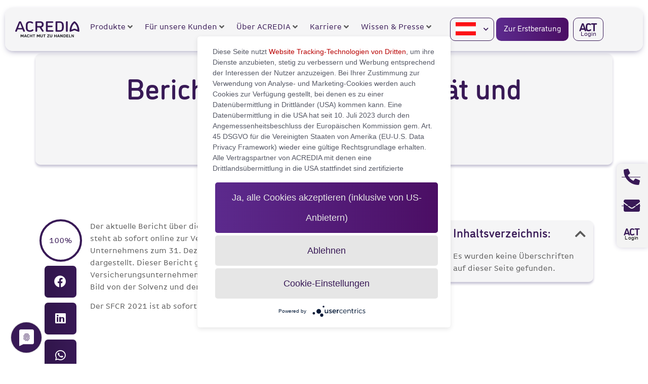

--- FILE ---
content_type: text/html; charset=UTF-8
request_url: https://acredia.at/news-presse/meldung/bericht-ueber-die-solvabilitaet-und-finanzlage
body_size: 36022
content:
<!doctype html>
<html lang="de-DE" prefix="og: https://ogp.me/ns#">
<head>
	<meta charset="UTF-8">
	<meta name="viewport" content="width=device-width, initial-scale=1">
	<link rel="profile" href="https://gmpg.org/xfn/11">
		<style>img:is([sizes="auto" i], [sizes^="auto," i]) { contain-intrinsic-size: 3000px 1500px }</style>
	<link rel="alternate" hreflang="de" href="https://acredia.at/news-presse/meldung/bericht-ueber-die-solvabilitaet-und-finanzlage" />
<link rel="alternate" hreflang="x-default" href="https://acredia.at/news-presse/meldung/bericht-ueber-die-solvabilitaet-und-finanzlage" />

<!-- Suchmaschinen-Optimierung durch Rank Math PRO - https://rankmath.com/ -->
<title>Bericht über die Solvabilität und Finanzlage - ACREDIA</title>
<meta name="description" content="Der aktuelle Bericht über die Solvabilität und Finanzlage (SFCR 2021) von ACREDIA steht ab sofort online zur Verfügung. In diesem Bericht wird die Entwicklung"/>
<meta name="robots" content="index, follow, max-snippet:-1, max-video-preview:-1, max-image-preview:large"/>
<link rel="canonical" href="https://acredia.at/news-presse/meldung/bericht-ueber-die-solvabilitaet-und-finanzlage" />
<meta property="og:locale" content="de_DE" />
<meta property="og:type" content="article" />
<meta property="og:title" content="Bericht über die Solvabilität und Finanzlage - ACREDIA" />
<meta property="og:description" content="Der aktuelle Bericht über die Solvabilität und Finanzlage (SFCR 2021) von ACREDIA steht ab sofort online zur Verfügung. In diesem Bericht wird die Entwicklung" />
<meta property="og:url" content="https://acredia.at/news-presse/meldung/bericht-ueber-die-solvabilitaet-und-finanzlage" />
<meta property="og:site_name" content="ACREDIA" />
<meta property="article:tag" content="News" />
<meta property="article:section" content="Unkategorisiert" />
<meta property="article:published_time" content="2007-04-22T11:35:00+02:00" />
<meta name="twitter:card" content="summary_large_image" />
<meta name="twitter:title" content="Bericht über die Solvabilität und Finanzlage - ACREDIA" />
<meta name="twitter:description" content="Der aktuelle Bericht über die Solvabilität und Finanzlage (SFCR 2021) von ACREDIA steht ab sofort online zur Verfügung. In diesem Bericht wird die Entwicklung" />
<meta name="twitter:label1" content="Verfasst von" />
<meta name="twitter:data1" content="juliabogner" />
<meta name="twitter:label2" content="Lesedauer" />
<meta name="twitter:data2" content="Weniger als eine Minute" />
<script type="application/ld+json" class="rank-math-schema-pro">{"@context":"https://schema.org","@graph":[{"@type":["InsuranceAgency","Organization"],"@id":"https://acredia.at/#organization","name":"Basic Template 2","url":"https://acredia.at","openingHours":["Monday,Tuesday,Wednesday,Thursday,Friday,Saturday,Sunday 09:00-17:00"]},{"@type":"WebSite","@id":"https://acredia.at/#website","url":"https://acredia.at","name":"ACREDIA","publisher":{"@id":"https://acredia.at/#organization"},"inLanguage":"de"},{"@type":"WebPage","@id":"https://acredia.at/news-presse/meldung/bericht-ueber-die-solvabilitaet-und-finanzlage#webpage","url":"https://acredia.at/news-presse/meldung/bericht-ueber-die-solvabilitaet-und-finanzlage","name":"Bericht \u00fcber die Solvabilit\u00e4t und Finanzlage - ACREDIA","datePublished":"2007-04-22T11:35:00+02:00","dateModified":"2007-04-22T11:35:00+02:00","isPartOf":{"@id":"https://acredia.at/#website"},"inLanguage":"de"},{"@type":"Person","@id":"https://acredia.at/author/juliabogner","name":"juliabogner","url":"https://acredia.at/author/juliabogner","image":{"@type":"ImageObject","@id":"https://secure.gravatar.com/avatar/6c9f1d09e2994b4b0001ed5df6b5d95e31092afd1dc99168dd4ef24e4629fba1?s=96&amp;d=mm&amp;r=g","url":"https://secure.gravatar.com/avatar/6c9f1d09e2994b4b0001ed5df6b5d95e31092afd1dc99168dd4ef24e4629fba1?s=96&amp;d=mm&amp;r=g","caption":"juliabogner","inLanguage":"de"},"worksFor":{"@id":"https://acredia.at/#organization"}},{"@type":"BlogPosting","headline":"Bericht \u00fcber die Solvabilit\u00e4t und Finanzlage - ACREDIA","datePublished":"2007-04-22T11:35:00+02:00","dateModified":"2007-04-22T11:35:00+02:00","articleSection":"Unkategorisiert","author":{"@id":"https://acredia.at/author/juliabogner","name":"juliabogner"},"publisher":{"@id":"https://acredia.at/#organization"},"description":"Der aktuelle Bericht \u00fcber die Solvabilit\u00e4t und Finanzlage (SFCR 2021) von ACREDIA steht ab sofort online zur Verf\u00fcgung. In diesem Bericht wird die Entwicklung","name":"Bericht \u00fcber die Solvabilit\u00e4t und Finanzlage - ACREDIA","@id":"https://acredia.at/news-presse/meldung/bericht-ueber-die-solvabilitaet-und-finanzlage#richSnippet","isPartOf":{"@id":"https://acredia.at/news-presse/meldung/bericht-ueber-die-solvabilitaet-und-finanzlage#webpage"},"inLanguage":"de","mainEntityOfPage":{"@id":"https://acredia.at/news-presse/meldung/bericht-ueber-die-solvabilitaet-und-finanzlage#webpage"}}]}</script>
<!-- /Rank Math WordPress SEO Plugin -->

<link rel="alternate" type="application/rss+xml" title="ACREDIA &raquo; Feed" href="https://acredia.at/feed" />
<link rel="alternate" type="application/rss+xml" title="ACREDIA &raquo; Kommentar-Feed" href="https://acredia.at/comments/feed" />
<script>
window._wpemojiSettings = {"baseUrl":"https:\/\/s.w.org\/images\/core\/emoji\/16.0.1\/72x72\/","ext":".png","svgUrl":"https:\/\/s.w.org\/images\/core\/emoji\/16.0.1\/svg\/","svgExt":".svg","source":{"concatemoji":"https:\/\/acredia.at\/wp-includes\/js\/wp-emoji-release.min.js?ver=6.8.3"}};
/*! This file is auto-generated */
!function(s,n){var o,i,e;function c(e){try{var t={supportTests:e,timestamp:(new Date).valueOf()};sessionStorage.setItem(o,JSON.stringify(t))}catch(e){}}function p(e,t,n){e.clearRect(0,0,e.canvas.width,e.canvas.height),e.fillText(t,0,0);var t=new Uint32Array(e.getImageData(0,0,e.canvas.width,e.canvas.height).data),a=(e.clearRect(0,0,e.canvas.width,e.canvas.height),e.fillText(n,0,0),new Uint32Array(e.getImageData(0,0,e.canvas.width,e.canvas.height).data));return t.every(function(e,t){return e===a[t]})}function u(e,t){e.clearRect(0,0,e.canvas.width,e.canvas.height),e.fillText(t,0,0);for(var n=e.getImageData(16,16,1,1),a=0;a<n.data.length;a++)if(0!==n.data[a])return!1;return!0}function f(e,t,n,a){switch(t){case"flag":return n(e,"\ud83c\udff3\ufe0f\u200d\u26a7\ufe0f","\ud83c\udff3\ufe0f\u200b\u26a7\ufe0f")?!1:!n(e,"\ud83c\udde8\ud83c\uddf6","\ud83c\udde8\u200b\ud83c\uddf6")&&!n(e,"\ud83c\udff4\udb40\udc67\udb40\udc62\udb40\udc65\udb40\udc6e\udb40\udc67\udb40\udc7f","\ud83c\udff4\u200b\udb40\udc67\u200b\udb40\udc62\u200b\udb40\udc65\u200b\udb40\udc6e\u200b\udb40\udc67\u200b\udb40\udc7f");case"emoji":return!a(e,"\ud83e\udedf")}return!1}function g(e,t,n,a){var r="undefined"!=typeof WorkerGlobalScope&&self instanceof WorkerGlobalScope?new OffscreenCanvas(300,150):s.createElement("canvas"),o=r.getContext("2d",{willReadFrequently:!0}),i=(o.textBaseline="top",o.font="600 32px Arial",{});return e.forEach(function(e){i[e]=t(o,e,n,a)}),i}function t(e){var t=s.createElement("script");t.src=e,t.defer=!0,s.head.appendChild(t)}"undefined"!=typeof Promise&&(o="wpEmojiSettingsSupports",i=["flag","emoji"],n.supports={everything:!0,everythingExceptFlag:!0},e=new Promise(function(e){s.addEventListener("DOMContentLoaded",e,{once:!0})}),new Promise(function(t){var n=function(){try{var e=JSON.parse(sessionStorage.getItem(o));if("object"==typeof e&&"number"==typeof e.timestamp&&(new Date).valueOf()<e.timestamp+604800&&"object"==typeof e.supportTests)return e.supportTests}catch(e){}return null}();if(!n){if("undefined"!=typeof Worker&&"undefined"!=typeof OffscreenCanvas&&"undefined"!=typeof URL&&URL.createObjectURL&&"undefined"!=typeof Blob)try{var e="postMessage("+g.toString()+"("+[JSON.stringify(i),f.toString(),p.toString(),u.toString()].join(",")+"));",a=new Blob([e],{type:"text/javascript"}),r=new Worker(URL.createObjectURL(a),{name:"wpTestEmojiSupports"});return void(r.onmessage=function(e){c(n=e.data),r.terminate(),t(n)})}catch(e){}c(n=g(i,f,p,u))}t(n)}).then(function(e){for(var t in e)n.supports[t]=e[t],n.supports.everything=n.supports.everything&&n.supports[t],"flag"!==t&&(n.supports.everythingExceptFlag=n.supports.everythingExceptFlag&&n.supports[t]);n.supports.everythingExceptFlag=n.supports.everythingExceptFlag&&!n.supports.flag,n.DOMReady=!1,n.readyCallback=function(){n.DOMReady=!0}}).then(function(){return e}).then(function(){var e;n.supports.everything||(n.readyCallback(),(e=n.source||{}).concatemoji?t(e.concatemoji):e.wpemoji&&e.twemoji&&(t(e.twemoji),t(e.wpemoji)))}))}((window,document),window._wpemojiSettings);
</script>

<link rel='stylesheet' id='formidable-css' href='https://acredia.at/wp-content/plugins/formidable/css/formidableforms.css?ver=94843' media='all' />
<link rel='stylesheet' id='hello-elementor-theme-style-css' href='https://acredia.at/wp-content/themes/hello-elementor/theme.min.css?ver=3.1.1' media='all' />
<link rel='stylesheet' id='jet-menu-hello-css' href='https://acredia.at/wp-content/plugins/jet-menu/integration/themes/hello-elementor/assets/css/style.css?ver=2.4.14' media='all' />
<style id='wp-emoji-styles-inline-css'>

	img.wp-smiley, img.emoji {
		display: inline !important;
		border: none !important;
		box-shadow: none !important;
		height: 1em !important;
		width: 1em !important;
		margin: 0 0.07em !important;
		vertical-align: -0.1em !important;
		background: none !important;
		padding: 0 !important;
	}
</style>
<link rel='stylesheet' id='wp-block-library-css' href='https://acredia.at/wp-includes/css/dist/block-library/style.min.css?ver=6.8.3' media='all' />
<style id='classic-theme-styles-inline-css'>
/*! This file is auto-generated */
.wp-block-button__link{color:#fff;background-color:#32373c;border-radius:9999px;box-shadow:none;text-decoration:none;padding:calc(.667em + 2px) calc(1.333em + 2px);font-size:1.125em}.wp-block-file__button{background:#32373c;color:#fff;text-decoration:none}
</style>
<link rel='stylesheet' id='jet-engine-frontend-css' href='https://acredia.at/wp-content/plugins/jet-engine/assets/css/frontend.css?ver=3.7.5' media='all' />
<style id='global-styles-inline-css'>
:root{--wp--preset--aspect-ratio--square: 1;--wp--preset--aspect-ratio--4-3: 4/3;--wp--preset--aspect-ratio--3-4: 3/4;--wp--preset--aspect-ratio--3-2: 3/2;--wp--preset--aspect-ratio--2-3: 2/3;--wp--preset--aspect-ratio--16-9: 16/9;--wp--preset--aspect-ratio--9-16: 9/16;--wp--preset--color--black: #000000;--wp--preset--color--cyan-bluish-gray: #abb8c3;--wp--preset--color--white: #ffffff;--wp--preset--color--pale-pink: #f78da7;--wp--preset--color--vivid-red: #cf2e2e;--wp--preset--color--luminous-vivid-orange: #ff6900;--wp--preset--color--luminous-vivid-amber: #fcb900;--wp--preset--color--light-green-cyan: #7bdcb5;--wp--preset--color--vivid-green-cyan: #00d084;--wp--preset--color--pale-cyan-blue: #8ed1fc;--wp--preset--color--vivid-cyan-blue: #0693e3;--wp--preset--color--vivid-purple: #9b51e0;--wp--preset--gradient--vivid-cyan-blue-to-vivid-purple: linear-gradient(135deg,rgba(6,147,227,1) 0%,rgb(155,81,224) 100%);--wp--preset--gradient--light-green-cyan-to-vivid-green-cyan: linear-gradient(135deg,rgb(122,220,180) 0%,rgb(0,208,130) 100%);--wp--preset--gradient--luminous-vivid-amber-to-luminous-vivid-orange: linear-gradient(135deg,rgba(252,185,0,1) 0%,rgba(255,105,0,1) 100%);--wp--preset--gradient--luminous-vivid-orange-to-vivid-red: linear-gradient(135deg,rgba(255,105,0,1) 0%,rgb(207,46,46) 100%);--wp--preset--gradient--very-light-gray-to-cyan-bluish-gray: linear-gradient(135deg,rgb(238,238,238) 0%,rgb(169,184,195) 100%);--wp--preset--gradient--cool-to-warm-spectrum: linear-gradient(135deg,rgb(74,234,220) 0%,rgb(151,120,209) 20%,rgb(207,42,186) 40%,rgb(238,44,130) 60%,rgb(251,105,98) 80%,rgb(254,248,76) 100%);--wp--preset--gradient--blush-light-purple: linear-gradient(135deg,rgb(255,206,236) 0%,rgb(152,150,240) 100%);--wp--preset--gradient--blush-bordeaux: linear-gradient(135deg,rgb(254,205,165) 0%,rgb(254,45,45) 50%,rgb(107,0,62) 100%);--wp--preset--gradient--luminous-dusk: linear-gradient(135deg,rgb(255,203,112) 0%,rgb(199,81,192) 50%,rgb(65,88,208) 100%);--wp--preset--gradient--pale-ocean: linear-gradient(135deg,rgb(255,245,203) 0%,rgb(182,227,212) 50%,rgb(51,167,181) 100%);--wp--preset--gradient--electric-grass: linear-gradient(135deg,rgb(202,248,128) 0%,rgb(113,206,126) 100%);--wp--preset--gradient--midnight: linear-gradient(135deg,rgb(2,3,129) 0%,rgb(40,116,252) 100%);--wp--preset--font-size--small: 13px;--wp--preset--font-size--medium: 20px;--wp--preset--font-size--large: 36px;--wp--preset--font-size--x-large: 42px;--wp--preset--spacing--20: 0.44rem;--wp--preset--spacing--30: 0.67rem;--wp--preset--spacing--40: 1rem;--wp--preset--spacing--50: 1.5rem;--wp--preset--spacing--60: 2.25rem;--wp--preset--spacing--70: 3.38rem;--wp--preset--spacing--80: 5.06rem;--wp--preset--shadow--natural: 6px 6px 9px rgba(0, 0, 0, 0.2);--wp--preset--shadow--deep: 12px 12px 50px rgba(0, 0, 0, 0.4);--wp--preset--shadow--sharp: 6px 6px 0px rgba(0, 0, 0, 0.2);--wp--preset--shadow--outlined: 6px 6px 0px -3px rgba(255, 255, 255, 1), 6px 6px rgba(0, 0, 0, 1);--wp--preset--shadow--crisp: 6px 6px 0px rgba(0, 0, 0, 1);}:where(.is-layout-flex){gap: 0.5em;}:where(.is-layout-grid){gap: 0.5em;}body .is-layout-flex{display: flex;}.is-layout-flex{flex-wrap: wrap;align-items: center;}.is-layout-flex > :is(*, div){margin: 0;}body .is-layout-grid{display: grid;}.is-layout-grid > :is(*, div){margin: 0;}:where(.wp-block-columns.is-layout-flex){gap: 2em;}:where(.wp-block-columns.is-layout-grid){gap: 2em;}:where(.wp-block-post-template.is-layout-flex){gap: 1.25em;}:where(.wp-block-post-template.is-layout-grid){gap: 1.25em;}.has-black-color{color: var(--wp--preset--color--black) !important;}.has-cyan-bluish-gray-color{color: var(--wp--preset--color--cyan-bluish-gray) !important;}.has-white-color{color: var(--wp--preset--color--white) !important;}.has-pale-pink-color{color: var(--wp--preset--color--pale-pink) !important;}.has-vivid-red-color{color: var(--wp--preset--color--vivid-red) !important;}.has-luminous-vivid-orange-color{color: var(--wp--preset--color--luminous-vivid-orange) !important;}.has-luminous-vivid-amber-color{color: var(--wp--preset--color--luminous-vivid-amber) !important;}.has-light-green-cyan-color{color: var(--wp--preset--color--light-green-cyan) !important;}.has-vivid-green-cyan-color{color: var(--wp--preset--color--vivid-green-cyan) !important;}.has-pale-cyan-blue-color{color: var(--wp--preset--color--pale-cyan-blue) !important;}.has-vivid-cyan-blue-color{color: var(--wp--preset--color--vivid-cyan-blue) !important;}.has-vivid-purple-color{color: var(--wp--preset--color--vivid-purple) !important;}.has-black-background-color{background-color: var(--wp--preset--color--black) !important;}.has-cyan-bluish-gray-background-color{background-color: var(--wp--preset--color--cyan-bluish-gray) !important;}.has-white-background-color{background-color: var(--wp--preset--color--white) !important;}.has-pale-pink-background-color{background-color: var(--wp--preset--color--pale-pink) !important;}.has-vivid-red-background-color{background-color: var(--wp--preset--color--vivid-red) !important;}.has-luminous-vivid-orange-background-color{background-color: var(--wp--preset--color--luminous-vivid-orange) !important;}.has-luminous-vivid-amber-background-color{background-color: var(--wp--preset--color--luminous-vivid-amber) !important;}.has-light-green-cyan-background-color{background-color: var(--wp--preset--color--light-green-cyan) !important;}.has-vivid-green-cyan-background-color{background-color: var(--wp--preset--color--vivid-green-cyan) !important;}.has-pale-cyan-blue-background-color{background-color: var(--wp--preset--color--pale-cyan-blue) !important;}.has-vivid-cyan-blue-background-color{background-color: var(--wp--preset--color--vivid-cyan-blue) !important;}.has-vivid-purple-background-color{background-color: var(--wp--preset--color--vivid-purple) !important;}.has-black-border-color{border-color: var(--wp--preset--color--black) !important;}.has-cyan-bluish-gray-border-color{border-color: var(--wp--preset--color--cyan-bluish-gray) !important;}.has-white-border-color{border-color: var(--wp--preset--color--white) !important;}.has-pale-pink-border-color{border-color: var(--wp--preset--color--pale-pink) !important;}.has-vivid-red-border-color{border-color: var(--wp--preset--color--vivid-red) !important;}.has-luminous-vivid-orange-border-color{border-color: var(--wp--preset--color--luminous-vivid-orange) !important;}.has-luminous-vivid-amber-border-color{border-color: var(--wp--preset--color--luminous-vivid-amber) !important;}.has-light-green-cyan-border-color{border-color: var(--wp--preset--color--light-green-cyan) !important;}.has-vivid-green-cyan-border-color{border-color: var(--wp--preset--color--vivid-green-cyan) !important;}.has-pale-cyan-blue-border-color{border-color: var(--wp--preset--color--pale-cyan-blue) !important;}.has-vivid-cyan-blue-border-color{border-color: var(--wp--preset--color--vivid-cyan-blue) !important;}.has-vivid-purple-border-color{border-color: var(--wp--preset--color--vivid-purple) !important;}.has-vivid-cyan-blue-to-vivid-purple-gradient-background{background: var(--wp--preset--gradient--vivid-cyan-blue-to-vivid-purple) !important;}.has-light-green-cyan-to-vivid-green-cyan-gradient-background{background: var(--wp--preset--gradient--light-green-cyan-to-vivid-green-cyan) !important;}.has-luminous-vivid-amber-to-luminous-vivid-orange-gradient-background{background: var(--wp--preset--gradient--luminous-vivid-amber-to-luminous-vivid-orange) !important;}.has-luminous-vivid-orange-to-vivid-red-gradient-background{background: var(--wp--preset--gradient--luminous-vivid-orange-to-vivid-red) !important;}.has-very-light-gray-to-cyan-bluish-gray-gradient-background{background: var(--wp--preset--gradient--very-light-gray-to-cyan-bluish-gray) !important;}.has-cool-to-warm-spectrum-gradient-background{background: var(--wp--preset--gradient--cool-to-warm-spectrum) !important;}.has-blush-light-purple-gradient-background{background: var(--wp--preset--gradient--blush-light-purple) !important;}.has-blush-bordeaux-gradient-background{background: var(--wp--preset--gradient--blush-bordeaux) !important;}.has-luminous-dusk-gradient-background{background: var(--wp--preset--gradient--luminous-dusk) !important;}.has-pale-ocean-gradient-background{background: var(--wp--preset--gradient--pale-ocean) !important;}.has-electric-grass-gradient-background{background: var(--wp--preset--gradient--electric-grass) !important;}.has-midnight-gradient-background{background: var(--wp--preset--gradient--midnight) !important;}.has-small-font-size{font-size: var(--wp--preset--font-size--small) !important;}.has-medium-font-size{font-size: var(--wp--preset--font-size--medium) !important;}.has-large-font-size{font-size: var(--wp--preset--font-size--large) !important;}.has-x-large-font-size{font-size: var(--wp--preset--font-size--x-large) !important;}
:where(.wp-block-post-template.is-layout-flex){gap: 1.25em;}:where(.wp-block-post-template.is-layout-grid){gap: 1.25em;}
:where(.wp-block-columns.is-layout-flex){gap: 2em;}:where(.wp-block-columns.is-layout-grid){gap: 2em;}
:root :where(.wp-block-pullquote){font-size: 1.5em;line-height: 1.6;}
</style>
<link rel='stylesheet' id='wpml-legacy-horizontal-list-0-css' href='https://acredia.at/wp-content/plugins/sitepress-multilingual-cms/templates/language-switchers/legacy-list-horizontal/style.min.css?ver=1' media='all' />
<link rel='stylesheet' id='wpml-menu-item-0-css' href='https://acredia.at/wp-content/plugins/sitepress-multilingual-cms/templates/language-switchers/menu-item/style.min.css?ver=1' media='all' />
<link rel='stylesheet' id='hello-elementor-css' href='https://acredia.at/wp-content/themes/hello-elementor/style.min.css?ver=3.1.1' media='all' />
<link rel='stylesheet' id='hello-elementor-header-footer-css' href='https://acredia.at/wp-content/themes/hello-elementor/header-footer.min.css?ver=3.1.1' media='all' />
<link rel='stylesheet' id='elementor-frontend-css' href='https://acredia.at/wp-content/uploads/elementor/css/custom-frontend.min.css?ver=1769302889' media='all' />
<link rel='stylesheet' id='elementor-post-9-css' href='https://acredia.at/wp-content/uploads/elementor/css/post-9.css?ver=1769302889' media='all' />
<link rel='stylesheet' id='jet-menu-public-styles-css' href='https://acredia.at/wp-content/plugins/jet-menu/assets/public/css/public.css?ver=2.4.14' media='all' />
<link rel='stylesheet' id='e-animation-fadeInRight-css' href='https://acredia.at/wp-content/plugins/elementor/assets/lib/animations/styles/fadeInRight.min.css?ver=3.31.3' media='all' />
<link rel='stylesheet' id='widget-icon-list-css' href='https://acredia.at/wp-content/uploads/elementor/css/custom-widget-icon-list.min.css?ver=1769302889' media='all' />
<link rel='stylesheet' id='widget-image-css' href='https://acredia.at/wp-content/plugins/elementor/assets/css/widget-image.min.css?ver=3.31.3' media='all' />
<link rel='stylesheet' id='widget-nav-menu-css' href='https://acredia.at/wp-content/uploads/elementor/css/custom-pro-widget-nav-menu.min.css?ver=1769302889' media='all' />
<link rel='stylesheet' id='e-animation-float-css' href='https://acredia.at/wp-content/plugins/elementor/assets/lib/animations/styles/e-animation-float.min.css?ver=3.31.3' media='all' />
<link rel='stylesheet' id='e-sticky-css' href='https://acredia.at/wp-content/plugins/elementor-pro/assets/css/modules/sticky.min.css?ver=3.31.2' media='all' />
<link rel='stylesheet' id='widget-heading-css' href='https://acredia.at/wp-content/plugins/elementor/assets/css/widget-heading.min.css?ver=3.31.3' media='all' />
<link rel='stylesheet' id='widget-social-icons-css' href='https://acredia.at/wp-content/plugins/elementor/assets/css/widget-social-icons.min.css?ver=3.31.3' media='all' />
<link rel='stylesheet' id='e-apple-webkit-css' href='https://acredia.at/wp-content/uploads/elementor/css/custom-apple-webkit.min.css?ver=1769302889' media='all' />
<link rel='stylesheet' id='widget-progress-tracker-css' href='https://acredia.at/wp-content/plugins/elementor-pro/assets/css/widget-progress-tracker.min.css?ver=3.31.2' media='all' />
<link rel='stylesheet' id='widget-share-buttons-css' href='https://acredia.at/wp-content/plugins/elementor-pro/assets/css/widget-share-buttons.min.css?ver=3.31.2' media='all' />
<link rel='stylesheet' id='elementor-icons-shared-0-css' href='https://acredia.at/wp-content/plugins/elementor/assets/lib/font-awesome/css/fontawesome.min.css?ver=5.15.3' media='all' />
<link rel='stylesheet' id='elementor-icons-fa-solid-css' href='https://acredia.at/wp-content/plugins/elementor/assets/lib/font-awesome/css/solid.min.css?ver=5.15.3' media='all' />
<link rel='stylesheet' id='elementor-icons-fa-brands-css' href='https://acredia.at/wp-content/plugins/elementor/assets/lib/font-awesome/css/brands.min.css?ver=5.15.3' media='all' />
<link rel='stylesheet' id='widget-table-of-contents-css' href='https://acredia.at/wp-content/plugins/elementor-pro/assets/css/widget-table-of-contents.min.css?ver=3.31.2' media='all' />
<link rel='stylesheet' id='widget-posts-css' href='https://acredia.at/wp-content/plugins/elementor-pro/assets/css/widget-posts.min.css?ver=3.31.2' media='all' />
<link rel='stylesheet' id='elementor-icons-css' href='https://acredia.at/wp-content/plugins/elementor/assets/lib/eicons/css/elementor-icons.min.css?ver=5.43.0' media='all' />
<link rel='stylesheet' id='jet-tabs-frontend-css' href='https://acredia.at/wp-content/plugins/jet-tabs/assets/css/jet-tabs-frontend.css?ver=2.2.10' media='all' />
<link rel='stylesheet' id='elementor-post-15142-css' href='https://acredia.at/wp-content/uploads/elementor/css/post-15142.css?ver=1769302889' media='all' />
<link rel='stylesheet' id='elementor-post-358-css' href='https://acredia.at/wp-content/uploads/elementor/css/post-358.css?ver=1769302889' media='all' />
<link rel='stylesheet' id='elementor-post-2654-css' href='https://acredia.at/wp-content/uploads/elementor/css/post-2654.css?ver=1769302889' media='all' />
<link rel='stylesheet' id='elementor-icons-fa-regular-css' href='https://acredia.at/wp-content/plugins/elementor/assets/lib/font-awesome/css/regular.min.css?ver=5.15.3' media='all' />
<script id="wpml-cookie-js-extra">
var wpml_cookies = {"wp-wpml_current_language":{"value":"de","expires":1,"path":"\/"}};
var wpml_cookies = {"wp-wpml_current_language":{"value":"de","expires":1,"path":"\/"}};
</script>
<script src="https://acredia.at/wp-content/plugins/sitepress-multilingual-cms/res/js/cookies/language-cookie.js?ver=481990" id="wpml-cookie-js" defer data-wp-strategy="defer"></script>
<script src="https://acredia.at/wp-includes/js/jquery/jquery.min.js?ver=3.7.1" id="jquery-core-js"></script>
<script src="https://acredia.at/wp-includes/js/jquery/jquery-migrate.min.js?ver=3.4.1" id="jquery-migrate-js"></script>
<script src="https://acredia.at/wp-content/plugins/elementor-pro/assets/js/page-transitions.min.js?ver=3.31.2" id="page-transitions-js"></script>
<link rel="https://api.w.org/" href="https://acredia.at/wp-json/" /><link rel="alternate" title="JSON" type="application/json" href="https://acredia.at/wp-json/wp/v2/posts/3015" /><link rel="EditURI" type="application/rsd+xml" title="RSD" href="https://acredia.at/xmlrpc.php?rsd" />
<meta name="generator" content="WordPress 6.8.3" />
<link rel='shortlink' href='https://acredia.at/?p=3015' />
<link rel="alternate" title="oEmbed (JSON)" type="application/json+oembed" href="https://acredia.at/wp-json/oembed/1.0/embed?url=https%3A%2F%2Facredia.at%2Fnews-presse%2Fmeldung%2Fbericht-ueber-die-solvabilitaet-und-finanzlage" />
<link rel="alternate" title="oEmbed (XML)" type="text/xml+oembed" href="https://acredia.at/wp-json/oembed/1.0/embed?url=https%3A%2F%2Facredia.at%2Fnews-presse%2Fmeldung%2Fbericht-ueber-die-solvabilitaet-und-finanzlage&#038;format=xml" />
<meta name="generator" content="WPML ver:4.8.1 stt:22,1,3,46;" />
<!-- Google Tag Manager -->
<script>(function(w,d,s,l,i){w[l]=w[l]||[];w[l].push({'gtm.start':
new Date().getTime(),event:'gtm.js'});var f=d.getElementsByTagName(s)[0],
j=d.createElement(s),dl=l!='dataLayer'?'&l='+l:'';j.async=true;j.src=
'https://www.googletagmanager.com/gtm.js?id='+i+dl;f.parentNode.insertBefore(j,f);
})(window,document,'script','dataLayer','GTM-N3SKNCV');</script>
<!-- End Google Tag Manager -->
<script type="text/javascript">(function(d,s){var l=d.createElement(s),e=d.getElementsByTagName(s)[0];
l.async=true;l.type='text/javascript';
l.src='
https://c.leadlab.click/92eeb19fb7d3cede.js';
e.parentNode.insertBefore(l,e);})(document,'script');</script>
<style>
	.vibot-twbs {
		font-family: "DINosaur" !important;
	}
	
	.vibot-twbs label, h2, h6, b, button {
		font-family: "DINosaur" !important;
	}
	
	.vibot-twbs h6 {
		font-weight: 500;
	}
	
	.vibot-twbs label {
		font-weight: 400 !important;
		font-size: 16px !important;
	}
	
	.vibot-twbs h1 {
		font-family: "DINosaur" !important;
		font-weight: 500 !important;
		font-size: 52px !important;
	}
	.vibot-twbs h2 {
		font-family: "DINosaur" !important;
		font-weight: 500 !important;
	}
	
	#uc-btn-deny-banner, #uc-btn-more-info-banner {
		background-image: none !important;
	}
	
	.uc-btn-accept {
		white-space: break-spaces;
		height: 100px;
	}

</style><script>document.documentElement.className += " js";</script>
<meta name="generator" content="Elementor 3.31.3; features: additional_custom_breakpoints, e_element_cache; settings: css_print_method-external, google_font-enabled, font_display-auto">
			<style>
				.e-con.e-parent:nth-of-type(n+4):not(.e-lazyloaded):not(.e-no-lazyload),
				.e-con.e-parent:nth-of-type(n+4):not(.e-lazyloaded):not(.e-no-lazyload) * {
					background-image: none !important;
				}
				@media screen and (max-height: 1024px) {
					.e-con.e-parent:nth-of-type(n+3):not(.e-lazyloaded):not(.e-no-lazyload),
					.e-con.e-parent:nth-of-type(n+3):not(.e-lazyloaded):not(.e-no-lazyload) * {
						background-image: none !important;
					}
				}
				@media screen and (max-height: 640px) {
					.e-con.e-parent:nth-of-type(n+2):not(.e-lazyloaded):not(.e-no-lazyload),
					.e-con.e-parent:nth-of-type(n+2):not(.e-lazyloaded):not(.e-no-lazyload) * {
						background-image: none !important;
					}
				}
			</style>
			<meta name="referrer" content="origin" /><script type="application/javascript" src="https://app.usercentrics.eu/latest/main.js" id="NYFYsrrP" async></script>
<script type="application/javascript" src="https://sdp.eu.usercentrics.eu/latest/uc-block.bundle.js"></script><style class="wpcode-css-snippet">.wpml-ls-statics-footer,
.wpml-ls,
.wpml-ls-legacy-list-vertical {
    display: none;
}

.elementor-cta--skin-classic .elementor-cta__content {
	transition: all .4s;
	border-radius: 8px;
}

.elementor-ribbon {
    height: 150px;
    inset-block-start: 0;
    inset-inline-end: 0;
    inset-inline-start: auto;
    overflow: hidden;
    position: absolute;
    transform: rotate(90deg);
    width: 150px;
    z-index: 1;
}

.elementor-ribbon.elementor-ribbon-right {
    left: auto;
    right: 0;
    transform: rotate(90deg);
}

.elementor-ribbon-inner {
    background: #000;
    color: #fff;
    font-size: 13px;
    font-weight: 800;
    left: 0;
    line-height: 2;
    margin-top: 35px;
    text-align: center;
    text-transform: uppercase;
    transform: translateY(-50%) translateX(-50%) translateX(35px) rotate(-45deg);
    width: 200%;
}

.elementor-2957 .elementor-element.elementor-element-3157a6b .elementor-ribbon-inner {
    background-color: var(--e-global-color-accent);
}</style><link rel="icon" href="https://acredia.at/wp-content/uploads/2024/03/Acredia-Icon.svg" sizes="32x32" />
<link rel="icon" href="https://acredia.at/wp-content/uploads/2024/03/Acredia-Icon.svg" sizes="192x192" />
<link rel="apple-touch-icon" href="https://acredia.at/wp-content/uploads/2024/03/Acredia-Icon.svg" />
<meta name="msapplication-TileImage" content="https://acredia.at/wp-content/uploads/2024/03/Acredia-Icon.svg" />
		<style id="wp-custom-css">
			body {
	background-color: white;
}
.post-password-form {
    padding: 100px 20px 100px 20px;
    height: 500px;
		max-width: 1140px;

	align-content: center;

	 display: block;
  margin-left: auto;
  margin-right: auto;
}
		</style>
		</head>
<body class="wp-singular post-template-default single single-post postid-3015 single-format-standard wp-theme-hello-elementor jet-mega-menu-location elementor-default elementor-kit-9 elementor-page-13356 elementor-page-2654">

<!-- Google Tag Manager (noscript) -->
<noscript><iframe src=https://www.googletagmanager.com/ns.html?id=GTM-N3SKNCV
height="0" width="0" style="display:none;visibility:hidden"></iframe></noscript>
<!-- End Google Tag Manager (noscript) -->		<e-page-transition preloader-type="animation" preloader-animation-type="spinners" class="e-page-transition--entering" exclude="^https\:\/\/acredia\.at\/wp\-admin\/">
					</e-page-transition>
		
<a class="skip-link screen-reader-text" href="#content">Zum Inhalt wechseln</a>

		<header data-elementor-type="header" data-elementor-id="15142" class="elementor elementor-15142 elementor-location-header" data-elementor-post-type="elementor_library">
			<div class="elementor-element elementor-element-2c09d37 e-con-full e-flex e-con e-parent" data-id="2c09d37" data-element_type="container" data-settings="{&quot;jet_parallax_layout_list&quot;:[]}">
				<div class="elementor-element elementor-element-17906a9 elementor-widget__width-initial elementor-fixed elementor-hidden-tablet elementor-hidden-mobile elementor-align-left elementor-icon-list--layout-traditional elementor-list-item-link-full_width elementor-invisible elementor-widget elementor-widget-icon-list" data-id="17906a9" data-element_type="widget" data-settings="{&quot;_position&quot;:&quot;fixed&quot;,&quot;_animation&quot;:&quot;fadeInRight&quot;}" data-widget_type="icon-list.default">
				<div class="elementor-widget-container">
							<ul class="elementor-icon-list-items">
							<li class="elementor-icon-list-item">
											<a href="#elementor-action%3Aaction%3Dpopup%3Aopen%26settings%3DeyJpZCI6ODQ1MiwidG9nZ2xlIjpmYWxzZX0%3D">

												<span class="elementor-icon-list-icon">
							<i aria-hidden="true" class="fas fa-phone-alt"></i>						</span>
										<span class="elementor-icon-list-text"></span>
											</a>
									</li>
								<li class="elementor-icon-list-item">
											<a href="#elementor-action%3Aaction%3Dpopup%3Aopen%26settings%3DeyJpZCI6NTIzMywidG9nZ2xlIjpmYWxzZX0%3D">

												<span class="elementor-icon-list-icon">
							<i aria-hidden="true" class="fas fa-envelope"></i>						</span>
										<span class="elementor-icon-list-text"></span>
											</a>
									</li>
								<li class="elementor-icon-list-item">
											<a href="https://act.acredia.at/" target="_blank">

												<span class="elementor-icon-list-icon">
							<svg xmlns="http://www.w3.org/2000/svg" xmlns:xlink="http://www.w3.org/1999/xlink" xmlns:serif="http://www.serif.com/" width="100%" height="100%" viewBox="0 0 96 74" xml:space="preserve" style="fill-rule:evenodd;clip-rule:evenodd;stroke-linejoin:round;stroke-miterlimit:2;">    <g id="ArtBoard1" transform="matrix(0.450777,0,0,0.786414,137.316,-154.418)">        <rect x="-304.62" y="196.357" width="211.069" height="93.838" style="fill:none;"></rect>        <g transform="matrix(11.1164,0,0,6.372,-572.439,-0.305893)">            <g transform="matrix(12,0,0,12,43.2307,39.4031)">            </g>            <text x="24.079px" y="39.403px" style="font-family:'DINosaur-Bold', 'DINosaur';font-weight:700;font-size:12px;fill:rgb(56,25,86);">A<tspan x="30.583px 36.511px " y="39.403px 39.403px ">CT</tspan></text>        </g>        <g transform="matrix(17.3701,0,0,9.95662,-706.732,-110.679)">            <g transform="matrix(1,0,0,0.97,0,1.18209)">                <g transform="matrix(3.9912,0,0,3.9912,34.3521,39.4031)">                </g>                <text x="24.079px" y="39.403px" style="font-family:'BasicGothicPro-Book', 'Basic Gothic Pro', sans-serif;font-weight:450;font-size:3.991px;">Login</text>            </g>        </g>    </g></svg>						</span>
										<span class="elementor-icon-list-text"></span>
											</a>
									</li>
						</ul>
						</div>
				</div>
				</div>
		<div class="elementor-element elementor-element-0bf5eda e-flex e-con-boxed e-con e-parent" data-id="0bf5eda" data-element_type="container" data-settings="{&quot;jet_parallax_layout_list&quot;:[],&quot;sticky&quot;:&quot;top&quot;,&quot;sticky_offset&quot;:15,&quot;sticky_offset_mobile&quot;:5,&quot;sticky_on&quot;:[&quot;widescreen&quot;,&quot;desktop&quot;,&quot;tablet&quot;,&quot;mobile&quot;],&quot;sticky_effects_offset&quot;:0,&quot;sticky_anchor_link_offset&quot;:0}">
					<div class="e-con-inner">
		<header class="elementor-element elementor-element-0121ade e-con-full main-menu e-flex e-con e-child" data-id="0121ade" data-element_type="container" data-settings="{&quot;background_background&quot;:&quot;classic&quot;,&quot;jet_parallax_layout_list&quot;:[]}">
		<div class="elementor-element elementor-element-633db0d e-con-full e-flex e-con e-child" data-id="633db0d" data-element_type="container" data-settings="{&quot;jet_parallax_layout_list&quot;:[]}">
		<div class="elementor-element elementor-element-ebc3ab1 e-con-full e-flex e-con e-child" data-id="ebc3ab1" data-element_type="container" data-settings="{&quot;jet_parallax_layout_list&quot;:[]}">
				<div class="elementor-element elementor-element-2c14f94 elementor-widget-mobile__width-initial elementor-widget elementor-widget-image" data-id="2c14f94" data-element_type="widget" data-widget_type="image.default">
				<div class="elementor-widget-container">
																<a href="/">
							<img src="https://acredia.at/wp-content/uploads/2024/03/Group.svg" title="Group" alt="Group" loading="lazy" />								</a>
															</div>
				</div>
				</div>
		<div class="elementor-element elementor-element-9109b4d e-con-full e-flex e-con e-child" data-id="9109b4d" data-element_type="container" data-settings="{&quot;jet_parallax_layout_list&quot;:[]}">
		<div class="elementor-element elementor-element-588eff1 e-con-full e-flex e-con e-child" data-id="588eff1" data-element_type="container" data-settings="{&quot;jet_parallax_layout_list&quot;:[]}">
				<div class="elementor-element elementor-element-b0119c2 megamenuselector elementor-widget-mobile__width-initial elementor-widget elementor-widget-jet-mega-menu" data-id="b0119c2" data-element_type="widget" data-widget_type="jet-mega-menu.default">
				<div class="elementor-widget-container">
					<div class="jet-mega-menu jet-mega-menu--layout-horizontal jet-mega-menu--sub-position-right jet-mega-menu--dropdown-layout-default jet-mega-menu--dropdown-position-right jet-mega-menu--animation-fade jet-mega-menu--location-elementor    jet-mega-menu--fill-svg-icons" data-settings='{"menuId":"12","menuUniqId":"6977d64b593bd","rollUp":false,"megaAjaxLoad":false,"layout":"horizontal","subEvent":"hover","mouseLeaveDelay":500,"subTrigger":"item","subPosition":"right","megaWidthType":"selector","megaWidthSelector":".elementor","breakpoint":1025,"signatures":{"template_2973":{"id":2973,"signature":"a52e89c797083e4acddd440a1e0b3063"},"template_4342":{"id":4342,"signature":"f4d3832dc275c7489829874d2ed00381"},"template_5409":{"id":5409,"signature":"790810006bb819e4a5ff88b31d4c9a30"},"template_4356":{"id":4356,"signature":"803a0fa84ff449c87d758ac3e18f3477"},"template_6697":{"id":6697,"signature":"84281b3401333f2da3da5108c8404d81"}}}'><div class="jet-mega-menu-toggle" role="button" tabindex="0" aria-label="Open/Close Menu"><div class="jet-mega-menu-toggle-icon jet-mega-menu-toggle-icon--default-state"><i class="fas fa-bars"></i></div><div class="jet-mega-menu-toggle-icon jet-mega-menu-toggle-icon--opened-state"><i class="fas fa-times"></i></div></div><script id="jet-engine-frontend-js-extra">
var JetEngineSettings = {"ajaxurl":"https://acredia.at/wp-admin/admin-ajax.php","ajaxlisting":"https://acredia.at/produkte/kreditversicherungen/acredia-easy/?nocache=1714032924","restNonce":"42c6b83876","hoverActionTimeout":"400","addedPostCSS":[1547,1553,1561,2342,2957,1917]};
</script>
<nav class="jet-mega-menu-container" aria-label="Main nav"><ul class="jet-mega-menu-list"><li id="jet-mega-menu-item-1935" class="jet-mega-menu-item jet-mega-menu-item-type-post_type_archive jet-mega-menu-item-object-produkte jet-mega-menu-item--mega jet-mega-menu-item-has-children jet-mega-menu-item--top-level jet-mega-menu-item-1935"><div class="jet-mega-menu-item__inner" role="button" tabindex="0" aria-haspopup="true" aria-expanded="false" aria-label="Produkte"><a href="https://acredia.at/produkte" class="jet-mega-menu-item__link jet-mega-menu-item__link--top-level"><div class="jet-mega-menu-item__title"><div class="jet-mega-menu-item__label">Produkte</div></div></a><div class="jet-mega-menu-item__dropdown"><i class="fas fa-angle-down"></i></div></div><div class="jet-mega-menu-mega-container" data-template-id="2973" data-template-content="elementor" data-position="default"><div class="jet-mega-menu-mega-container__inner"><style>.elementor-2973 .elementor-element.elementor-element-c49f342{--display:flex;--flex-direction:column;--container-widget-width:100%;--container-widget-height:initial;--container-widget-flex-grow:0;--container-widget-align-self:initial;--flex-wrap-mobile:wrap;--gap:0px 0px;--row-gap:0px;--column-gap:0px;--border-radius:0px 0px 010px 010px;--margin-top:6px;--margin-bottom:0px;--margin-left:1px;--margin-right:-1px;--padding-top:0px;--padding-bottom:0px;--padding-left:0px;--padding-right:0px;--z-index:100;}.elementor-2973 .elementor-element.elementor-element-d8e6459{--display:flex;--flex-direction:column;--container-widget-width:100%;--container-widget-height:initial;--container-widget-flex-grow:0;--container-widget-align-self:initial;--flex-wrap-mobile:wrap;--justify-content:flex-start;--border-radius:0px 0px 10px 10px;box-shadow:0px 8px 12px -5px rgba(36.00000000000009, 25.000000000000014, 92.00000000000001, 0.5);--padding-top:0px;--padding-bottom:0px;--padding-left:0px;--padding-right:0px;}.elementor-2973 .elementor-element.elementor-element-d8e6459:not(.elementor-motion-effects-element-type-background), .elementor-2973 .elementor-element.elementor-element-d8e6459 > .elementor-motion-effects-container > .elementor-motion-effects-layer{background-color:#F8F8F8;}.elementor-2973 .elementor-element.elementor-element-d8e6459.e-con{--flex-grow:0;--flex-shrink:0;}.elementor-2973 .elementor-element.elementor-element-5e05067{--display:flex;--flex-direction:row;--container-widget-width:initial;--container-widget-height:100%;--container-widget-flex-grow:1;--container-widget-align-self:stretch;--flex-wrap-mobile:wrap;--gap:0px 0px;--row-gap:0px;--column-gap:0px;}.elementor-2973 .elementor-element.elementor-element-7c78190{--display:flex;--flex-direction:column;--container-widget-width:100%;--container-widget-height:initial;--container-widget-flex-grow:0;--container-widget-align-self:initial;--flex-wrap-mobile:wrap;--justify-content:flex-start;--padding-top:10px;--padding-bottom:10px;--padding-left:10px;--padding-right:30px;}.elementor-2973 .elementor-element.elementor-element-7c78190.e-con{--flex-grow:0;--flex-shrink:0;}.elementor-2973 .elementor-element.elementor-element-a776737 .elementor-heading-title{font-family:var( --e-global-typography-accent-font-family ), Sans-serif;font-size:var( --e-global-typography-accent-font-size );font-weight:var( --e-global-typography-accent-font-weight );line-height:var( --e-global-typography-accent-line-height );color:var( --e-global-color-accent );}.elementor-2973 .elementor-element.elementor-element-b9828cc{--display:flex;--margin-top:8px;--margin-bottom:0px;--margin-left:0px;--margin-right:0px;}.elementor-2973 .elementor-element.elementor-element-3836ba8 > .elementor-widget-container > .jet-listing-grid > .jet-listing-grid__items, .elementor-2973 .elementor-element.elementor-element-3836ba8 > .jet-listing-grid > .jet-listing-grid__items{--columns:1;}.elementor-2973 .elementor-element.elementor-element-3836ba8 > .elementor-widget-container{margin:0px 0px 0px 0px;padding:0px 0px 0px 0px;}:is( .elementor-2973 .elementor-element.elementor-element-3836ba8 > .elementor-widget-container > .jet-listing-grid > .jet-listing-grid__items, .elementor-2973 .elementor-element.elementor-element-3836ba8 > .elementor-widget-container > .jet-listing-grid > .jet-listing-grid__slider > .jet-listing-grid__items > .slick-list > .slick-track, .elementor-2973 .elementor-element.elementor-element-3836ba8 > .elementor-widget-container > .jet-listing-grid > .jet-listing-grid__scroll-slider > .jet-listing-grid__items ) > .jet-listing-grid__item{padding-left:calc(0px / 2);padding-right:calc(0px / 2);padding-top:calc(0px / 2);padding-bottom:calc(0px / 2);}:is( .elementor-2973 .elementor-element.elementor-element-3836ba8 > .elementor-widget-container > .jet-listing-grid, .elementor-2973 .elementor-element.elementor-element-3836ba8 > .elementor-widget-container > .jet-listing-grid > .jet-listing-grid__slider, .elementor-2973 .elementor-element.elementor-element-3836ba8 > .elementor-widget-container > .jet-listing-grid > .jet-listing-grid__scroll-slider ) > .jet-listing-grid__items{margin-left:calc( 0px / -2);margin-right:calc( 0px / -2);width:calc(100% + 0px);}:is( .elementor-2973 .elementor-element.elementor-element-3836ba8 > .elementor-widget-container > .jet-listing-grid, .elementor-2973 .elementor-element.elementor-element-3836ba8 > .elementor-widget-container > .jet-listing-grid > .jet-listing-grid__slider, .elementor-2973 .elementor-element.elementor-element-3836ba8 > .elementor-widget-container > .jet-listing-grid > .jet-listing-grid__scroll-slider ) > .jet-listing-grid__items.grid-collapse-gap{margin-top:calc( 0px / -2);margin-bottom:calc( 0px / -2);}.elementor-2973 .elementor-element.elementor-element-586bbb8 > .elementor-widget-container > .jet-listing-grid > .jet-listing-grid__items, .elementor-2973 .elementor-element.elementor-element-586bbb8 > .jet-listing-grid > .jet-listing-grid__items{--columns:3;}:is( .elementor-2973 .elementor-element.elementor-element-586bbb8 > .elementor-widget-container > .jet-listing-grid > .jet-listing-grid__items, .elementor-2973 .elementor-element.elementor-element-586bbb8 > .elementor-widget-container > .jet-listing-grid > .jet-listing-grid__slider > .jet-listing-grid__items > .slick-list > .slick-track, .elementor-2973 .elementor-element.elementor-element-586bbb8 > .elementor-widget-container > .jet-listing-grid > .jet-listing-grid__scroll-slider > .jet-listing-grid__items ) > .jet-listing-grid__item{padding-left:calc(0px / 2);padding-right:calc(0px / 2);padding-top:calc(0px / 2);padding-bottom:calc(0px / 2);}:is( .elementor-2973 .elementor-element.elementor-element-586bbb8 > .elementor-widget-container > .jet-listing-grid, .elementor-2973 .elementor-element.elementor-element-586bbb8 > .elementor-widget-container > .jet-listing-grid > .jet-listing-grid__slider, .elementor-2973 .elementor-element.elementor-element-586bbb8 > .elementor-widget-container > .jet-listing-grid > .jet-listing-grid__scroll-slider ) > .jet-listing-grid__items{margin-left:calc( 0px / -2);margin-right:calc( 0px / -2);width:calc(100% + 0px);}:is( .elementor-2973 .elementor-element.elementor-element-586bbb8 > .elementor-widget-container > .jet-listing-grid, .elementor-2973 .elementor-element.elementor-element-586bbb8 > .elementor-widget-container > .jet-listing-grid > .jet-listing-grid__slider, .elementor-2973 .elementor-element.elementor-element-586bbb8 > .elementor-widget-container > .jet-listing-grid > .jet-listing-grid__scroll-slider ) > .jet-listing-grid__items.grid-collapse-gap{margin-top:calc( 0px / -2);margin-bottom:calc( 0px / -2);}.elementor-2973 .elementor-element.elementor-element-aab5326{--display:flex;border-style:solid;--border-style:solid;border-width:0px 0px 0px 2px;--border-top-width:0px;--border-right-width:0px;--border-bottom-width:0px;--border-left-width:2px;--padding-top:10px;--padding-bottom:10px;--padding-left:30px;--padding-right:10px;}.elementor-2973 .elementor-element.elementor-element-018f600 .elementor-heading-title{font-family:var( --e-global-typography-accent-font-family ), Sans-serif;font-size:var( --e-global-typography-accent-font-size );font-weight:var( --e-global-typography-accent-font-weight );line-height:var( --e-global-typography-accent-line-height );color:var( --e-global-color-accent );}.elementor-2973 .elementor-element.elementor-element-8e9f61a > .elementor-widget-container > .jet-listing-grid > .jet-listing-grid__items, .elementor-2973 .elementor-element.elementor-element-8e9f61a > .jet-listing-grid > .jet-listing-grid__items{--columns:1;}:is( .elementor-2973 .elementor-element.elementor-element-8e9f61a > .elementor-widget-container > .jet-listing-grid > .jet-listing-grid__items, .elementor-2973 .elementor-element.elementor-element-8e9f61a > .elementor-widget-container > .jet-listing-grid > .jet-listing-grid__slider > .jet-listing-grid__items > .slick-list > .slick-track, .elementor-2973 .elementor-element.elementor-element-8e9f61a > .elementor-widget-container > .jet-listing-grid > .jet-listing-grid__scroll-slider > .jet-listing-grid__items ) > .jet-listing-grid__item{padding-left:calc(0px / 2);padding-right:calc(0px / 2);padding-top:calc(0px / 2);padding-bottom:calc(0px / 2);}:is( .elementor-2973 .elementor-element.elementor-element-8e9f61a > .elementor-widget-container > .jet-listing-grid, .elementor-2973 .elementor-element.elementor-element-8e9f61a > .elementor-widget-container > .jet-listing-grid > .jet-listing-grid__slider, .elementor-2973 .elementor-element.elementor-element-8e9f61a > .elementor-widget-container > .jet-listing-grid > .jet-listing-grid__scroll-slider ) > .jet-listing-grid__items{margin-left:calc( 0px / -2);margin-right:calc( 0px / -2);width:calc(100% + 0px);}:is( .elementor-2973 .elementor-element.elementor-element-8e9f61a > .elementor-widget-container > .jet-listing-grid, .elementor-2973 .elementor-element.elementor-element-8e9f61a > .elementor-widget-container > .jet-listing-grid > .jet-listing-grid__slider, .elementor-2973 .elementor-element.elementor-element-8e9f61a > .elementor-widget-container > .jet-listing-grid > .jet-listing-grid__scroll-slider ) > .jet-listing-grid__items.grid-collapse-gap{margin-top:calc( 0px / -2);margin-bottom:calc( 0px / -2);}.elementor-2973 .elementor-element.elementor-element-04ae709{--display:flex;--flex-direction:row;--container-widget-width:calc( ( 1 - var( --container-widget-flex-grow ) ) * 100% );--container-widget-height:100%;--container-widget-flex-grow:1;--container-widget-align-self:stretch;--flex-wrap-mobile:wrap;--justify-content:space-between;--align-items:center;--border-radius:0px 0px 010px 010px;--margin-top:0px;--margin-bottom:0px;--margin-left:0px;--margin-right:0px;--padding-top:20px;--padding-bottom:20px;--padding-left:20px;--padding-right:20px;}.elementor-2973 .elementor-element.elementor-element-04ae709:not(.elementor-motion-effects-element-type-background), .elementor-2973 .elementor-element.elementor-element-04ae709 > .elementor-motion-effects-container > .elementor-motion-effects-layer{background-color:transparent;background-image:linear-gradient(90deg, var( --e-global-color-47282de ) 0%, var( --e-global-color-b907549 ) 100%);}.elementor-2973 .elementor-element.elementor-element-f5b4e49 .elementor-heading-title{font-family:var( --e-global-typography-accent-font-family ), Sans-serif;font-size:var( --e-global-typography-accent-font-size );font-weight:var( --e-global-typography-accent-font-weight );line-height:var( --e-global-typography-accent-line-height );color:var( --e-global-color-primary );}.elementor-2973 .elementor-element.elementor-element-ffd3da1 .elementor-button{background-color:transparent;fill:#000000;color:#000000;background-image:linear-gradient(180deg, #FFFFFF 0%, #FFFFFF 100%);}body.elementor-page-2973{padding:0px 0px 0px 0px;}@media(max-width:1024px){.elementor-2973 .elementor-element.elementor-element-a776737 .elementor-heading-title{font-size:var( --e-global-typography-accent-font-size );line-height:var( --e-global-typography-accent-line-height );}.elementor-2973 .elementor-element.elementor-element-018f600 .elementor-heading-title{font-size:var( --e-global-typography-accent-font-size );line-height:var( --e-global-typography-accent-line-height );}.elementor-2973 .elementor-element.elementor-element-f5b4e49 .elementor-heading-title{font-size:var( --e-global-typography-accent-font-size );line-height:var( --e-global-typography-accent-line-height );}}@media(max-width:767px){.elementor-2973 .elementor-element.elementor-element-c49f342{--margin-top:0px;--margin-bottom:0px;--margin-left:0px;--margin-right:0px;--padding-top:0px;--padding-bottom:0px;--padding-left:0px;--padding-right:0px;}.elementor-2973 .elementor-element.elementor-element-d8e6459{--margin-top:0px;--margin-bottom:0px;--margin-left:0px;--margin-right:0px;--padding-top:0px;--padding-bottom:0px;--padding-left:0px;--padding-right:0px;}.elementor-2973 .elementor-element.elementor-element-5e05067{--flex-direction:column;--container-widget-width:100%;--container-widget-height:initial;--container-widget-flex-grow:0;--container-widget-align-self:initial;--flex-wrap-mobile:wrap;--margin-top:0px;--margin-bottom:0px;--margin-left:0px;--margin-right:0px;--padding-top:0px;--padding-bottom:0px;--padding-left:0px;--padding-right:0px;}.elementor-2973 .elementor-element.elementor-element-7c78190{--padding-top:0px;--padding-bottom:0px;--padding-left:0px;--padding-right:0px;}.elementor-2973 .elementor-element.elementor-element-a776737 .elementor-heading-title{font-size:var( --e-global-typography-accent-font-size );line-height:var( --e-global-typography-accent-line-height );}.elementor-2973 .elementor-element.elementor-element-b9828cc{--margin-top:0px;--margin-bottom:0px;--margin-left:0px;--margin-right:0px;--padding-top:0px;--padding-bottom:0px;--padding-left:0px;--padding-right:0px;}.elementor-2973 .elementor-element.elementor-element-586bbb8 > .elementor-widget-container > .jet-listing-grid > .jet-listing-grid__items, .elementor-2973 .elementor-element.elementor-element-586bbb8 > .jet-listing-grid > .jet-listing-grid__items{--columns:2;}.elementor-2973 .elementor-element.elementor-element-586bbb8 > .elementor-widget-container{padding:0px 0px 0px 0px;}.elementor-2973 .elementor-element.elementor-element-aab5326{--padding-top:0px;--padding-bottom:0px;--padding-left:0px;--padding-right:0px;}.elementor-2973 .elementor-element.elementor-element-018f600 .elementor-heading-title{font-size:var( --e-global-typography-accent-font-size );line-height:var( --e-global-typography-accent-line-height );}.elementor-2973 .elementor-element.elementor-element-f5b4e49 .elementor-heading-title{font-size:var( --e-global-typography-accent-font-size );line-height:var( --e-global-typography-accent-line-height );}}@media(min-width:768px){.elementor-2973 .elementor-element.elementor-element-c49f342{--content-width:1330px;}.elementor-2973 .elementor-element.elementor-element-d8e6459{--width:100%;}.elementor-2973 .elementor-element.elementor-element-5e05067{--width:100%;}.elementor-2973 .elementor-element.elementor-element-7c78190{--width:70%;}.elementor-2973 .elementor-element.elementor-element-aab5326{--width:30%;}}@media(min-width:2400px){.elementor-2973 .elementor-element.elementor-element-a776737 .elementor-heading-title{font-size:var( --e-global-typography-accent-font-size );line-height:var( --e-global-typography-accent-line-height );}.elementor-2973 .elementor-element.elementor-element-018f600 .elementor-heading-title{font-size:var( --e-global-typography-accent-font-size );line-height:var( --e-global-typography-accent-line-height );}.elementor-2973 .elementor-element.elementor-element-f5b4e49 .elementor-heading-title{font-size:var( --e-global-typography-accent-font-size );line-height:var( --e-global-typography-accent-line-height );}}/* Start custom CSS for container, class: .elementor-element-d8e6459 */.elementor-2973 .elementor-element.elementor-element-d8e6459{
 backdrop-filter: blur(6px);
  -webkit-backdrop-filter: blur(6px);
}/* End custom CSS */
/* Start custom CSS for container, class: .elementor-element-c49f342 */.elementor-2973 .elementor-element.elementor-element-c49f342{
 backdrop-filter: blur(6px);
  -webkit-backdrop-filter: blur(6px);
}/* End custom CSS */</style>		<div data-elementor-type="wp-post" data-elementor-id="2973" class="elementor elementor-2973" data-elementor-post-type="jet-menu">
				<div class="elementor-element elementor-element-c49f342 e-flex e-con-boxed e-con e-parent" data-id="c49f342" data-element_type="container" data-settings="{&quot;jet_parallax_layout_list&quot;:[]}">
					<div class="e-con-inner">
		<div class="elementor-element elementor-element-d8e6459 e-con-full e-flex e-con e-child" data-id="d8e6459" data-element_type="container" data-settings="{&quot;jet_parallax_layout_list&quot;:[],&quot;background_background&quot;:&quot;classic&quot;}">
		<div class="elementor-element elementor-element-5e05067 e-con-full e-flex e-con e-child" data-id="5e05067" data-element_type="container" data-settings="{&quot;jet_parallax_layout_list&quot;:[]}">
		<div class="elementor-element elementor-element-7c78190 e-con-full e-flex e-con e-child" data-id="7c78190" data-element_type="container" data-settings="{&quot;jet_parallax_layout_list&quot;:[]}">
				<div class="elementor-element elementor-element-a776737 elementor-widget elementor-widget-heading" data-id="a776737" data-element_type="widget" data-widget_type="heading.default">
				<div class="elementor-widget-container">
					<h2 class="elementor-heading-title elementor-size-default">Kreditversicherungen:</h2>				</div>
				</div>
		<div class="elementor-element elementor-element-b9828cc e-flex e-con-boxed e-con e-child" data-id="b9828cc" data-element_type="container" data-settings="{&quot;jet_parallax_layout_list&quot;:[]}">
					<div class="e-con-inner">
				<div class="elementor-element elementor-element-3836ba8 elementor-widget elementor-widget-jet-listing-grid" data-id="3836ba8" data-element_type="widget" data-settings="{&quot;columns&quot;:&quot;1&quot;}" data-widget_type="jet-listing-grid.default">
				<div class="elementor-widget-container">
					<div class="jet-listing-grid jet-listing"><div class="jet-listing-grid__items grid-col-desk-1 grid-col-tablet-1 grid-col-mobile-1 jet-listing-grid--2957" data-queried-id="11045|WP_Post" data-nav="{&quot;enabled&quot;:false,&quot;type&quot;:null,&quot;more_el&quot;:null,&quot;query&quot;:[],&quot;widget_settings&quot;:{&quot;lisitng_id&quot;:2957,&quot;posts_num&quot;:1,&quot;columns&quot;:1,&quot;columns_tablet&quot;:1,&quot;columns_mobile&quot;:1,&quot;column_min_width&quot;:240,&quot;column_min_width_tablet&quot;:240,&quot;column_min_width_mobile&quot;:240,&quot;inline_columns_css&quot;:false,&quot;is_archive_template&quot;:&quot;&quot;,&quot;post_status&quot;:[&quot;publish&quot;],&quot;use_random_posts_num&quot;:&quot;&quot;,&quot;max_posts_num&quot;:9,&quot;not_found_message&quot;:&quot;No data was found&quot;,&quot;is_masonry&quot;:false,&quot;equal_columns_height&quot;:&quot;&quot;,&quot;use_load_more&quot;:&quot;&quot;,&quot;load_more_id&quot;:&quot;&quot;,&quot;load_more_type&quot;:&quot;click&quot;,&quot;load_more_offset&quot;:{&quot;unit&quot;:&quot;px&quot;,&quot;size&quot;:0,&quot;sizes&quot;:[]},&quot;use_custom_post_types&quot;:&quot;&quot;,&quot;custom_post_types&quot;:[],&quot;hide_widget_if&quot;:&quot;&quot;,&quot;carousel_enabled&quot;:&quot;&quot;,&quot;slides_to_scroll&quot;:&quot;1&quot;,&quot;arrows&quot;:&quot;true&quot;,&quot;arrow_icon&quot;:&quot;fa fa-angle-left&quot;,&quot;dots&quot;:&quot;&quot;,&quot;autoplay&quot;:&quot;true&quot;,&quot;pause_on_hover&quot;:&quot;true&quot;,&quot;autoplay_speed&quot;:5000,&quot;infinite&quot;:&quot;true&quot;,&quot;center_mode&quot;:&quot;&quot;,&quot;effect&quot;:&quot;slide&quot;,&quot;speed&quot;:500,&quot;inject_alternative_items&quot;:&quot;&quot;,&quot;injection_items&quot;:[],&quot;scroll_slider_enabled&quot;:&quot;&quot;,&quot;scroll_slider_on&quot;:[&quot;desktop&quot;,&quot;tablet&quot;,&quot;mobile&quot;],&quot;custom_query&quot;:false,&quot;custom_query_id&quot;:&quot;&quot;,&quot;_element_id&quot;:&quot;&quot;,&quot;collapse_first_last_gap&quot;:false,&quot;list_tag_selection&quot;:&quot;&quot;,&quot;list_items_wrapper_tag&quot;:&quot;div&quot;,&quot;list_item_tag&quot;:&quot;div&quot;,&quot;empty_items_wrapper_tag&quot;:&quot;div&quot;}}" data-page="1" data-pages="1" data-listing-source="posts" data-listing-id="2957" data-query-id=""><div class="jet-listing-grid__item jet-listing-dynamic-post-1573" data-post-id="1573"  ><div class="jet-engine-listing-overlay-wrap" data-url="https://acredia.at/produkte/kreditversicherungen/acrediadigital-shield">		<div data-elementor-type="jet-listing-items" data-elementor-id="2957" class="elementor elementor-2957" data-elementor-post-type="jet-engine">
				<div class="elementor-element elementor-element-427aa66 e-flex e-con-boxed e-con e-parent" data-id="427aa66" data-element_type="container" data-settings="{&quot;jet_parallax_layout_list&quot;:[]}">
					<div class="e-con-inner">
				<div class="elementor-element elementor-element-3157a6b elementor-cta--skin-classic elementor-animated-content elementor-bg-transform elementor-bg-transform-zoom-in elementor-widget elementor-widget-call-to-action" data-id="3157a6b" data-element_type="widget" data-widget_type="call-to-action.default">
				<div class="elementor-widget-container">
							<a class="elementor-cta" href="https://acredia.at/produkte/kreditversicherungen/acrediadigital-shield">
							<div class="elementor-cta__content">
				
									<h2 class="elementor-cta__title elementor-cta__content-item elementor-content-item">
						ACREDIA.digital Shield					</h2>
				
									<div class="elementor-cta__description elementor-cta__content-item elementor-content-item">
						Ihre digitale Kreditversicherung für Start-Ups und KMUs					</div>
				
							</div>
							<div class="elementor-ribbon elementor-ribbon-right">
				<div class="elementor-ribbon-inner">
					Neu				</div>
			</div>
				</a>
						</div>
				</div>
					</div>
				</div>
				</div>
		<a href="https://acredia.at/produkte/kreditversicherungen/acrediadigital-shield" class="jet-engine-listing-overlay-link"></a></div></div></div></div>				</div>
				</div>
					</div>
				</div>
				<div class="elementor-element elementor-element-586bbb8 elementor-widget elementor-widget-jet-listing-grid" data-id="586bbb8" data-element_type="widget" data-settings="{&quot;columns&quot;:3,&quot;columns_mobile&quot;:&quot;2&quot;}" data-widget_type="jet-listing-grid.default">
				<div class="elementor-widget-container">
					<div class="jet-listing-grid jet-listing"><div class="jet-listing-grid__items grid-col-desk-3 grid-col-tablet-3 grid-col-mobile-2 jet-listing-grid--1917" data-queried-id="11045|WP_Post" data-nav="{&quot;enabled&quot;:false,&quot;type&quot;:null,&quot;more_el&quot;:null,&quot;query&quot;:[],&quot;widget_settings&quot;:{&quot;lisitng_id&quot;:1917,&quot;posts_num&quot;:6,&quot;columns&quot;:3,&quot;columns_tablet&quot;:3,&quot;columns_mobile&quot;:2,&quot;column_min_width&quot;:240,&quot;column_min_width_tablet&quot;:240,&quot;column_min_width_mobile&quot;:240,&quot;inline_columns_css&quot;:false,&quot;is_archive_template&quot;:&quot;&quot;,&quot;post_status&quot;:[&quot;publish&quot;],&quot;use_random_posts_num&quot;:&quot;&quot;,&quot;max_posts_num&quot;:9,&quot;not_found_message&quot;:&quot;No data was found&quot;,&quot;is_masonry&quot;:false,&quot;equal_columns_height&quot;:&quot;&quot;,&quot;use_load_more&quot;:&quot;&quot;,&quot;load_more_id&quot;:&quot;&quot;,&quot;load_more_type&quot;:&quot;click&quot;,&quot;load_more_offset&quot;:{&quot;unit&quot;:&quot;px&quot;,&quot;size&quot;:0,&quot;sizes&quot;:[]},&quot;use_custom_post_types&quot;:&quot;&quot;,&quot;custom_post_types&quot;:[],&quot;hide_widget_if&quot;:&quot;&quot;,&quot;carousel_enabled&quot;:&quot;&quot;,&quot;slides_to_scroll&quot;:&quot;1&quot;,&quot;arrows&quot;:&quot;true&quot;,&quot;arrow_icon&quot;:&quot;fa fa-angle-left&quot;,&quot;dots&quot;:&quot;&quot;,&quot;autoplay&quot;:&quot;true&quot;,&quot;pause_on_hover&quot;:&quot;true&quot;,&quot;autoplay_speed&quot;:5000,&quot;infinite&quot;:&quot;true&quot;,&quot;center_mode&quot;:&quot;&quot;,&quot;effect&quot;:&quot;slide&quot;,&quot;speed&quot;:500,&quot;inject_alternative_items&quot;:&quot;&quot;,&quot;injection_items&quot;:[],&quot;scroll_slider_enabled&quot;:&quot;&quot;,&quot;scroll_slider_on&quot;:[&quot;desktop&quot;,&quot;tablet&quot;,&quot;mobile&quot;],&quot;custom_query&quot;:false,&quot;custom_query_id&quot;:&quot;&quot;,&quot;_element_id&quot;:&quot;&quot;,&quot;collapse_first_last_gap&quot;:false,&quot;list_tag_selection&quot;:&quot;&quot;,&quot;list_items_wrapper_tag&quot;:&quot;div&quot;,&quot;list_item_tag&quot;:&quot;div&quot;,&quot;empty_items_wrapper_tag&quot;:&quot;div&quot;}}" data-page="1" data-pages="1" data-listing-source="posts" data-listing-id="1917" data-query-id=""><div class="jet-listing-grid__item jet-listing-dynamic-post-1510" data-post-id="1510"  ><div class="jet-engine-listing-overlay-wrap" data-url="https://acredia.at/produkte/kreditversicherungen/acredia-global">		<div data-elementor-type="jet-listing-items" data-elementor-id="1917" class="elementor elementor-1917" data-elementor-post-type="jet-engine">
				<div class="elementor-element elementor-element-427aa66 e-flex e-con-boxed e-con e-parent" data-id="427aa66" data-element_type="container" data-settings="{&quot;jet_parallax_layout_list&quot;:[]}">
					<div class="e-con-inner">
				<div class="elementor-element elementor-element-3157a6b elementor-cta--skin-classic elementor-animated-content elementor-bg-transform elementor-bg-transform-zoom-in elementor-widget elementor-widget-call-to-action" data-id="3157a6b" data-element_type="widget" data-widget_type="call-to-action.default">
				<div class="elementor-widget-container">
							<div class="elementor-cta">
							<div class="elementor-cta__content">
				
									<h2 class="elementor-cta__title elementor-cta__content-item elementor-content-item">
						ACREDIA Global					</h2>
				
									<div class="elementor-cta__description elementor-cta__content-item elementor-content-item">
						Ihr weltweiter Schutz vor zahlungssäumigen Kunden					</div>
				
							</div>
						</div>
						</div>
				</div>
					</div>
				</div>
				</div>
		<a href="https://acredia.at/produkte/kreditversicherungen/acredia-global" class="jet-engine-listing-overlay-link"></a></div></div><div class="jet-listing-grid__item jet-listing-dynamic-post-1569" data-post-id="1569"  ><div class="jet-engine-listing-overlay-wrap" data-url="https://acredia.at/produkte/kreditversicherungen/acredia-project">		<div data-elementor-type="jet-listing-items" data-elementor-id="1917" class="elementor elementor-1917" data-elementor-post-type="jet-engine">
				<div class="elementor-element elementor-element-427aa66 e-flex e-con-boxed e-con e-parent" data-id="427aa66" data-element_type="container" data-settings="{&quot;jet_parallax_layout_list&quot;:[]}">
					<div class="e-con-inner">
				<div class="elementor-element elementor-element-3157a6b elementor-cta--skin-classic elementor-animated-content elementor-bg-transform elementor-bg-transform-zoom-in elementor-widget elementor-widget-call-to-action" data-id="3157a6b" data-element_type="widget" data-widget_type="call-to-action.default">
				<div class="elementor-widget-container">
							<div class="elementor-cta">
							<div class="elementor-cta__content">
				
									<h2 class="elementor-cta__title elementor-cta__content-item elementor-content-item">
						ACREDIA Project					</h2>
				
									<div class="elementor-cta__description elementor-cta__content-item elementor-content-item">
						Ihre spezialisierte Lösung für Großprojekte					</div>
				
							</div>
						</div>
						</div>
				</div>
					</div>
				</div>
				</div>
		<a href="https://acredia.at/produkte/kreditversicherungen/acredia-project" class="jet-engine-listing-overlay-link"></a></div></div><div class="jet-listing-grid__item jet-listing-dynamic-post-1571" data-post-id="1571"  ><div class="jet-engine-listing-overlay-wrap" data-url="https://acredia.at/produkte/credit-insurance-products/acredia-veto">		<div data-elementor-type="jet-listing-items" data-elementor-id="1917" class="elementor elementor-1917" data-elementor-post-type="jet-engine">
				<div class="elementor-element elementor-element-427aa66 e-flex e-con-boxed e-con e-parent" data-id="427aa66" data-element_type="container" data-settings="{&quot;jet_parallax_layout_list&quot;:[]}">
					<div class="e-con-inner">
				<div class="elementor-element elementor-element-3157a6b elementor-cta--skin-classic elementor-animated-content elementor-bg-transform elementor-bg-transform-zoom-in elementor-widget elementor-widget-call-to-action" data-id="3157a6b" data-element_type="widget" data-widget_type="call-to-action.default">
				<div class="elementor-widget-container">
							<div class="elementor-cta">
							<div class="elementor-cta__content">
				
									<h2 class="elementor-cta__title elementor-cta__content-item elementor-content-item">
						ACREDIA Veto					</h2>
				
									<div class="elementor-cta__description elementor-cta__content-item elementor-content-item">
						Rückwirkend vor Insolvenzanfechtung geschützt					</div>
				
							</div>
						</div>
						</div>
				</div>
					</div>
				</div>
				</div>
		<a href="https://acredia.at/produkte/credit-insurance-products/acredia-veto" class="jet-engine-listing-overlay-link"></a></div></div><div class="jet-listing-grid__item jet-listing-dynamic-post-1543" data-post-id="1543"  ><div class="jet-engine-listing-overlay-wrap" data-url="https://acredia.at/produkte/kreditversicherungen/acredia-easy">		<div data-elementor-type="jet-listing-items" data-elementor-id="1917" class="elementor elementor-1917" data-elementor-post-type="jet-engine">
				<div class="elementor-element elementor-element-427aa66 e-flex e-con-boxed e-con e-parent" data-id="427aa66" data-element_type="container" data-settings="{&quot;jet_parallax_layout_list&quot;:[]}">
					<div class="e-con-inner">
				<div class="elementor-element elementor-element-3157a6b elementor-cta--skin-classic elementor-animated-content elementor-bg-transform elementor-bg-transform-zoom-in elementor-widget elementor-widget-call-to-action" data-id="3157a6b" data-element_type="widget" data-widget_type="call-to-action.default">
				<div class="elementor-widget-container">
							<div class="elementor-cta">
							<div class="elementor-cta__content">
				
									<h2 class="elementor-cta__title elementor-cta__content-item elementor-content-item">
						ACREDIA Easy					</h2>
				
									<div class="elementor-cta__description elementor-cta__content-item elementor-content-item">
						Ihre individuell angepasste Versicherungslösung					</div>
				
							</div>
						</div>
						</div>
				</div>
					</div>
				</div>
				</div>
		<a href="https://acredia.at/produkte/kreditversicherungen/acredia-easy" class="jet-engine-listing-overlay-link"></a></div></div><div class="jet-listing-grid__item jet-listing-dynamic-post-1570" data-post-id="1570"  ><div class="jet-engine-listing-overlay-wrap" data-url="https://acredia.at/produkte/kreditversicherungen/acredia-single">		<div data-elementor-type="jet-listing-items" data-elementor-id="1917" class="elementor elementor-1917" data-elementor-post-type="jet-engine">
				<div class="elementor-element elementor-element-427aa66 e-flex e-con-boxed e-con e-parent" data-id="427aa66" data-element_type="container" data-settings="{&quot;jet_parallax_layout_list&quot;:[]}">
					<div class="e-con-inner">
				<div class="elementor-element elementor-element-3157a6b elementor-cta--skin-classic elementor-animated-content elementor-bg-transform elementor-bg-transform-zoom-in elementor-widget elementor-widget-call-to-action" data-id="3157a6b" data-element_type="widget" data-widget_type="call-to-action.default">
				<div class="elementor-widget-container">
							<div class="elementor-cta">
							<div class="elementor-cta__content">
				
									<h2 class="elementor-cta__title elementor-cta__content-item elementor-content-item">
						ACREDIA Single 					</h2>
				
									<div class="elementor-cta__description elementor-cta__content-item elementor-content-item">
						Die Versicherung für Geschäfte mit einem einzigen Kunden.					</div>
				
							</div>
						</div>
						</div>
				</div>
					</div>
				</div>
				</div>
		<a href="https://acredia.at/produkte/kreditversicherungen/acredia-single" class="jet-engine-listing-overlay-link"></a></div></div><div class="jet-listing-grid__item jet-listing-dynamic-post-1572" data-post-id="1572"  ><div class="jet-engine-listing-overlay-wrap" data-url="https://acredia.at/produkte/kreditversicherungen/acredia-topup">		<div data-elementor-type="jet-listing-items" data-elementor-id="1917" class="elementor elementor-1917" data-elementor-post-type="jet-engine">
				<div class="elementor-element elementor-element-427aa66 e-flex e-con-boxed e-con e-parent" data-id="427aa66" data-element_type="container" data-settings="{&quot;jet_parallax_layout_list&quot;:[]}">
					<div class="e-con-inner">
				<div class="elementor-element elementor-element-3157a6b elementor-cta--skin-classic elementor-animated-content elementor-bg-transform elementor-bg-transform-zoom-in elementor-widget elementor-widget-call-to-action" data-id="3157a6b" data-element_type="widget" data-widget_type="call-to-action.default">
				<div class="elementor-widget-container">
							<div class="elementor-cta">
							<div class="elementor-cta__content">
				
									<h2 class="elementor-cta__title elementor-cta__content-item elementor-content-item">
						ACREDIA TopUp					</h2>
				
									<div class="elementor-cta__description elementor-cta__content-item elementor-content-item">
						Ihre intelligente Zusatzdeckung für Ihre Kreditversicherung					</div>
				
							</div>
						</div>
						</div>
				</div>
					</div>
				</div>
				</div>
		<a href="https://acredia.at/produkte/kreditversicherungen/acredia-topup" class="jet-engine-listing-overlay-link"></a></div></div></div></div>				</div>
				</div>
				</div>
		<div class="elementor-element elementor-element-aab5326 e-con-full e-flex e-con e-child" data-id="aab5326" data-element_type="container" data-settings="{&quot;jet_parallax_layout_list&quot;:[]}">
				<div class="elementor-element elementor-element-018f600 elementor-widget elementor-widget-heading" data-id="018f600" data-element_type="widget" data-widget_type="heading.default">
				<div class="elementor-widget-container">
					<h2 class="elementor-heading-title elementor-size-default">Weitere Produkte:</h2>				</div>
				</div>
				<div class="elementor-element elementor-element-8e9f61a elementor-widget elementor-widget-jet-listing-grid" data-id="8e9f61a" data-element_type="widget" data-settings="{&quot;columns&quot;:&quot;1&quot;}" data-widget_type="jet-listing-grid.default">
				<div class="elementor-widget-container">
					<div class="jet-listing-grid jet-listing"><div class="jet-listing-grid__items grid-col-desk-1 grid-col-tablet-1 grid-col-mobile-1 jet-listing-grid--1917" data-queried-id="11045|WP_Post" data-nav="{&quot;enabled&quot;:false,&quot;type&quot;:null,&quot;more_el&quot;:null,&quot;query&quot;:[],&quot;widget_settings&quot;:{&quot;lisitng_id&quot;:1917,&quot;posts_num&quot;:4,&quot;columns&quot;:1,&quot;columns_tablet&quot;:1,&quot;columns_mobile&quot;:1,&quot;column_min_width&quot;:240,&quot;column_min_width_tablet&quot;:240,&quot;column_min_width_mobile&quot;:240,&quot;inline_columns_css&quot;:false,&quot;is_archive_template&quot;:&quot;&quot;,&quot;post_status&quot;:[&quot;publish&quot;],&quot;use_random_posts_num&quot;:&quot;&quot;,&quot;max_posts_num&quot;:9,&quot;not_found_message&quot;:&quot;No data was found&quot;,&quot;is_masonry&quot;:false,&quot;equal_columns_height&quot;:&quot;&quot;,&quot;use_load_more&quot;:&quot;&quot;,&quot;load_more_id&quot;:&quot;&quot;,&quot;load_more_type&quot;:&quot;click&quot;,&quot;load_more_offset&quot;:{&quot;unit&quot;:&quot;px&quot;,&quot;size&quot;:0,&quot;sizes&quot;:[]},&quot;use_custom_post_types&quot;:&quot;&quot;,&quot;custom_post_types&quot;:[],&quot;hide_widget_if&quot;:&quot;&quot;,&quot;carousel_enabled&quot;:&quot;&quot;,&quot;slides_to_scroll&quot;:&quot;1&quot;,&quot;arrows&quot;:&quot;true&quot;,&quot;arrow_icon&quot;:&quot;fa fa-angle-left&quot;,&quot;dots&quot;:&quot;&quot;,&quot;autoplay&quot;:&quot;true&quot;,&quot;pause_on_hover&quot;:&quot;true&quot;,&quot;autoplay_speed&quot;:5000,&quot;infinite&quot;:&quot;true&quot;,&quot;center_mode&quot;:&quot;&quot;,&quot;effect&quot;:&quot;slide&quot;,&quot;speed&quot;:500,&quot;inject_alternative_items&quot;:&quot;&quot;,&quot;injection_items&quot;:[],&quot;scroll_slider_enabled&quot;:&quot;&quot;,&quot;scroll_slider_on&quot;:[&quot;desktop&quot;,&quot;tablet&quot;,&quot;mobile&quot;],&quot;custom_query&quot;:false,&quot;custom_query_id&quot;:&quot;&quot;,&quot;_element_id&quot;:&quot;&quot;,&quot;collapse_first_last_gap&quot;:false,&quot;list_tag_selection&quot;:&quot;&quot;,&quot;list_items_wrapper_tag&quot;:&quot;div&quot;,&quot;list_item_tag&quot;:&quot;div&quot;,&quot;empty_items_wrapper_tag&quot;:&quot;div&quot;}}" data-page="1" data-pages="1" data-listing-source="posts" data-listing-id="1917" data-query-id=""><div class="jet-listing-grid__item jet-listing-dynamic-post-19072" data-post-id="19072"  ><div class="jet-engine-listing-overlay-wrap" data-url="https://acredia.at/produkte/weitere-produkte/garantieversicherung">		<div data-elementor-type="jet-listing-items" data-elementor-id="1917" class="elementor elementor-1917" data-elementor-post-type="jet-engine">
				<div class="elementor-element elementor-element-427aa66 e-flex e-con-boxed e-con e-parent" data-id="427aa66" data-element_type="container" data-settings="{&quot;jet_parallax_layout_list&quot;:[]}">
					<div class="e-con-inner">
				<div class="elementor-element elementor-element-3157a6b elementor-cta--skin-classic elementor-animated-content elementor-bg-transform elementor-bg-transform-zoom-in elementor-widget elementor-widget-call-to-action" data-id="3157a6b" data-element_type="widget" data-widget_type="call-to-action.default">
				<div class="elementor-widget-container">
							<div class="elementor-cta">
							<div class="elementor-cta__content">
				
									<h2 class="elementor-cta__title elementor-cta__content-item elementor-content-item">
						ACREDIA Garantieversicherung - in Kooperation mit Allianz Trade 					</h2>
				
									<div class="elementor-cta__description elementor-cta__content-item elementor-content-item">
						Garantien für jeden Bedarf					</div>
				
							</div>
						</div>
						</div>
				</div>
					</div>
				</div>
				</div>
		<a href="https://acredia.at/produkte/weitere-produkte/garantieversicherung" class="jet-engine-listing-overlay-link"></a></div></div><div class="jet-listing-grid__item jet-listing-dynamic-post-1574" data-post-id="1574"  ><div class="jet-engine-listing-overlay-wrap" data-url="https://acredia.at/produkte/weitere-produkte/acredia-trust">		<div data-elementor-type="jet-listing-items" data-elementor-id="1917" class="elementor elementor-1917" data-elementor-post-type="jet-engine">
				<div class="elementor-element elementor-element-427aa66 e-flex e-con-boxed e-con e-parent" data-id="427aa66" data-element_type="container" data-settings="{&quot;jet_parallax_layout_list&quot;:[]}">
					<div class="e-con-inner">
				<div class="elementor-element elementor-element-3157a6b elementor-cta--skin-classic elementor-animated-content elementor-bg-transform elementor-bg-transform-zoom-in elementor-widget elementor-widget-call-to-action" data-id="3157a6b" data-element_type="widget" data-widget_type="call-to-action.default">
				<div class="elementor-widget-container">
							<div class="elementor-cta">
							<div class="elementor-cta__content">
				
									<h2 class="elementor-cta__title elementor-cta__content-item elementor-content-item">
						ACREDIA Trust					</h2>
				
									<div class="elementor-cta__description elementor-cta__content-item elementor-content-item">
						Ihre Versicherung gegen Wirtschaftskriminalität					</div>
				
							</div>
						</div>
						</div>
				</div>
					</div>
				</div>
				</div>
		<a href="https://acredia.at/produkte/weitere-produkte/acredia-trust" class="jet-engine-listing-overlay-link"></a></div></div><div class="jet-listing-grid__item jet-listing-dynamic-post-1589" data-post-id="1589"  ><div class="jet-engine-listing-overlay-wrap" data-url="https://acredia.at/produkte/weitere-produkte/acredia-inkasso">		<div data-elementor-type="jet-listing-items" data-elementor-id="1917" class="elementor elementor-1917" data-elementor-post-type="jet-engine">
				<div class="elementor-element elementor-element-427aa66 e-flex e-con-boxed e-con e-parent" data-id="427aa66" data-element_type="container" data-settings="{&quot;jet_parallax_layout_list&quot;:[]}">
					<div class="e-con-inner">
				<div class="elementor-element elementor-element-3157a6b elementor-cta--skin-classic elementor-animated-content elementor-bg-transform elementor-bg-transform-zoom-in elementor-widget elementor-widget-call-to-action" data-id="3157a6b" data-element_type="widget" data-widget_type="call-to-action.default">
				<div class="elementor-widget-container">
							<div class="elementor-cta">
							<div class="elementor-cta__content">
				
									<h2 class="elementor-cta__title elementor-cta__content-item elementor-content-item">
						ACREDIA Inkasso 					</h2>
				
									<div class="elementor-cta__description elementor-cta__content-item elementor-content-item">
						Ihr Service um offene Forderungen schnell und effektiv einzuziehen					</div>
				
							</div>
						</div>
						</div>
				</div>
					</div>
				</div>
				</div>
		<a href="https://acredia.at/produkte/weitere-produkte/acredia-inkasso" class="jet-engine-listing-overlay-link"></a></div></div><div class="jet-listing-grid__item jet-listing-dynamic-post-1591" data-post-id="1591"  ><div class="jet-engine-listing-overlay-wrap" data-url="https://acredia.at/produkte/weitere-produkte/acredia-fronting">		<div data-elementor-type="jet-listing-items" data-elementor-id="1917" class="elementor elementor-1917" data-elementor-post-type="jet-engine">
				<div class="elementor-element elementor-element-427aa66 e-flex e-con-boxed e-con e-parent" data-id="427aa66" data-element_type="container" data-settings="{&quot;jet_parallax_layout_list&quot;:[]}">
					<div class="e-con-inner">
				<div class="elementor-element elementor-element-3157a6b elementor-cta--skin-classic elementor-animated-content elementor-bg-transform elementor-bg-transform-zoom-in elementor-widget elementor-widget-call-to-action" data-id="3157a6b" data-element_type="widget" data-widget_type="call-to-action.default">
				<div class="elementor-widget-container">
							<div class="elementor-cta">
							<div class="elementor-cta__content">
				
									<h2 class="elementor-cta__title elementor-cta__content-item elementor-content-item">
						ACREDIA Fronting					</h2>
				
									<div class="elementor-cta__description elementor-cta__content-item elementor-content-item">
						Ihr Schlüssel zu sicheren und konformen internationalen Geschäftsaktivitäten					</div>
				
							</div>
						</div>
						</div>
				</div>
					</div>
				</div>
				</div>
		<a href="https://acredia.at/produkte/weitere-produkte/acredia-fronting" class="jet-engine-listing-overlay-link"></a></div></div></div></div>				</div>
				</div>
				</div>
				</div>
		<div class="elementor-element elementor-element-04ae709 e-con-full e-flex e-con e-child" data-id="04ae709" data-element_type="container" data-settings="{&quot;jet_parallax_layout_list&quot;:[],&quot;background_background&quot;:&quot;gradient&quot;}">
				<div class="elementor-element elementor-element-f5b4e49 elementor-widget elementor-widget-heading" data-id="f5b4e49" data-element_type="widget" data-widget_type="heading.default">
				<div class="elementor-widget-container">
					<h2 class="elementor-heading-title elementor-size-default">Schützen Sie noch heute Ihre Liquidität!</h2>				</div>
				</div>
				<div class="elementor-element elementor-element-ffd3da1 elementor-widget elementor-widget-button" data-id="ffd3da1" data-element_type="widget" data-widget_type="button.default">
				<div class="elementor-widget-container">
									<div class="elementor-button-wrapper">
					<a class="elementor-button elementor-button-link elementor-size-sm" href="/services/beratung">
						<span class="elementor-button-content-wrapper">
									<span class="elementor-button-text">Zur Erstberatung</span>
					</span>
					</a>
				</div>
								</div>
				</div>
				</div>
				</div>
					</div>
				</div>
				</div>
		</div></div></li>
<li id="jet-mega-menu-item-4341" class="jet-mega-menu-item jet-mega-menu-item-type-post_type jet-mega-menu-item-object-page jet-mega-menu-item-has-children jet-mega-menu-item--mega jet-mega-menu-item-has-children jet-mega-menu-item--top-level jet-mega-menu-item-4341"><div class="jet-mega-menu-item__inner" role="button" tabindex="0" aria-haspopup="true" aria-expanded="false" aria-label="Für unsere Kunden"><a href="https://acredia.at/services" class="jet-mega-menu-item__link jet-mega-menu-item__link--top-level"><div class="jet-mega-menu-item__title"><div class="jet-mega-menu-item__label">Für unsere Kunden</div></div></a><div class="jet-mega-menu-item__dropdown"><i class="fas fa-angle-down"></i></div></div><div class="jet-mega-menu-mega-container" data-template-id="4342" data-template-content="elementor" data-position="default"><div class="jet-mega-menu-mega-container__inner"><style>.elementor-4342 .elementor-element.elementor-element-7ad2459{--display:flex;--flex-direction:column;--container-widget-width:100%;--container-widget-height:initial;--container-widget-flex-grow:0;--container-widget-align-self:initial;--flex-wrap-mobile:wrap;--gap:0px 0px;--row-gap:0px;--column-gap:0px;--border-radius:0px 0px 010px 010px;--margin-top:6px;--margin-bottom:0px;--margin-left:1px;--margin-right:-1px;--padding-top:0px;--padding-bottom:0px;--padding-left:0px;--padding-right:0px;--z-index:100;}.elementor-4342 .elementor-element.elementor-element-859d852{--display:flex;--flex-direction:column;--container-widget-width:100%;--container-widget-height:initial;--container-widget-flex-grow:0;--container-widget-align-self:initial;--flex-wrap-mobile:wrap;--justify-content:flex-start;--gap:0px 0px;--row-gap:0px;--column-gap:0px;--border-radius:0px 0px 10px 10px;box-shadow:0px 8px 12px -5px rgba(36.00000000000009, 25.000000000000014, 92.00000000000001, 0.5);--padding-top:0px;--padding-bottom:0px;--padding-left:0px;--padding-right:0px;}.elementor-4342 .elementor-element.elementor-element-859d852:not(.elementor-motion-effects-element-type-background), .elementor-4342 .elementor-element.elementor-element-859d852 > .elementor-motion-effects-container > .elementor-motion-effects-layer{background-color:#F8F8F8;}.elementor-4342 .elementor-element.elementor-element-859d852.e-con{--flex-grow:0;--flex-shrink:0;}.elementor-4342 .elementor-element.elementor-element-c5c7e87{--display:flex;--flex-direction:row;--container-widget-width:initial;--container-widget-height:100%;--container-widget-flex-grow:1;--container-widget-align-self:stretch;--flex-wrap-mobile:wrap;--gap:0px 0px;--row-gap:0px;--column-gap:0px;}.elementor-4342 .elementor-element.elementor-element-8b7f999{--display:flex;--flex-direction:column;--container-widget-width:100%;--container-widget-height:initial;--container-widget-flex-grow:0;--container-widget-align-self:initial;--flex-wrap-mobile:wrap;--justify-content:flex-start;--gap:0px 0px;--row-gap:0px;--column-gap:0px;--padding-top:10px;--padding-bottom:10px;--padding-left:10px;--padding-right:30px;}.elementor-4342 .elementor-element.elementor-element-8b7f999.e-con{--flex-grow:0;--flex-shrink:0;}.elementor-4342 .elementor-element.elementor-element-9fa37ce .elementor-cta .elementor-cta__bg, .elementor-4342 .elementor-element.elementor-element-9fa37ce .elementor-cta .elementor-cta__bg-overlay{transition-duration:1500ms;}.elementor-4342 .elementor-element.elementor-element-9fa37ce > .elementor-widget-container{border-radius:10px 10px 10px 10px;}.elementor-4342 .elementor-element.elementor-element-9fa37ce .elementor-cta__content{text-align:left;padding:20px 20px 20px 20px;background-color:#FFFFFF00;}.elementor-4342 .elementor-element.elementor-element-9fa37ce .elementor-cta__title{font-family:var( --e-global-typography-7dff773-font-family ), Sans-serif;font-size:var( --e-global-typography-7dff773-font-size );font-weight:var( --e-global-typography-7dff773-font-weight );line-height:var( --e-global-typography-7dff773-line-height );color:var( --e-global-color-accent );}.elementor-4342 .elementor-element.elementor-element-9fa37ce .elementor-cta__title:not(:last-child){margin-bottom:5px;}.elementor-4342 .elementor-element.elementor-element-9fa37ce .elementor-cta__description{color:var( --e-global-color-text );}.elementor-4342 .elementor-element.elementor-element-9fa37ce .elementor-cta:hover .elementor-cta__content{background-color:var( --e-global-color-accent );}.elementor-4342 .elementor-element.elementor-element-9fa37ce .elementor-cta:hover .elementor-cta__title{color:var( --e-global-color-primary );}.elementor-4342 .elementor-element.elementor-element-9fa37ce .elementor-cta:hover .elementor-cta__description{color:var( --e-global-color-primary );}.elementor-4342 .elementor-element.elementor-element-8a21c61 .elementor-cta .elementor-cta__bg, .elementor-4342 .elementor-element.elementor-element-8a21c61 .elementor-cta .elementor-cta__bg-overlay{transition-duration:1500ms;}.elementor-4342 .elementor-element.elementor-element-8a21c61 > .elementor-widget-container{border-radius:10px 10px 10px 10px;}.elementor-4342 .elementor-element.elementor-element-8a21c61 .elementor-cta__content{text-align:left;padding:20px 20px 20px 20px;background-color:#FFFFFF00;}.elementor-4342 .elementor-element.elementor-element-8a21c61 .elementor-cta__title{font-family:var( --e-global-typography-7dff773-font-family ), Sans-serif;font-size:var( --e-global-typography-7dff773-font-size );font-weight:var( --e-global-typography-7dff773-font-weight );line-height:var( --e-global-typography-7dff773-line-height );color:var( --e-global-color-accent );}.elementor-4342 .elementor-element.elementor-element-8a21c61 .elementor-cta__title:not(:last-child){margin-bottom:5px;}.elementor-4342 .elementor-element.elementor-element-8a21c61 .elementor-cta__description{color:var( --e-global-color-text );}.elementor-4342 .elementor-element.elementor-element-8a21c61 .elementor-cta:hover .elementor-cta__content{background-color:var( --e-global-color-accent );}.elementor-4342 .elementor-element.elementor-element-8a21c61 .elementor-cta:hover .elementor-cta__title{color:var( --e-global-color-primary );}.elementor-4342 .elementor-element.elementor-element-8a21c61 .elementor-cta:hover .elementor-cta__description{color:var( --e-global-color-primary );}.elementor-4342 .elementor-element.elementor-element-42191d3 .elementor-cta .elementor-cta__bg, .elementor-4342 .elementor-element.elementor-element-42191d3 .elementor-cta .elementor-cta__bg-overlay{transition-duration:1500ms;}.elementor-4342 .elementor-element.elementor-element-42191d3 > .elementor-widget-container{border-radius:10px 10px 10px 10px;}.elementor-4342 .elementor-element.elementor-element-42191d3 .elementor-cta__content{text-align:left;padding:20px 20px 20px 20px;background-color:#FFFFFF00;}.elementor-4342 .elementor-element.elementor-element-42191d3 .elementor-cta__title{font-family:var( --e-global-typography-7dff773-font-family ), Sans-serif;font-size:var( --e-global-typography-7dff773-font-size );font-weight:var( --e-global-typography-7dff773-font-weight );line-height:var( --e-global-typography-7dff773-line-height );color:var( --e-global-color-accent );}.elementor-4342 .elementor-element.elementor-element-42191d3 .elementor-cta__title:not(:last-child){margin-bottom:5px;}.elementor-4342 .elementor-element.elementor-element-42191d3 .elementor-cta__description{color:var( --e-global-color-text );}.elementor-4342 .elementor-element.elementor-element-42191d3 .elementor-cta:hover .elementor-cta__content{background-color:var( --e-global-color-accent );}.elementor-4342 .elementor-element.elementor-element-42191d3 .elementor-cta:hover .elementor-cta__title{color:var( --e-global-color-primary );}.elementor-4342 .elementor-element.elementor-element-42191d3 .elementor-cta:hover .elementor-cta__description{color:var( --e-global-color-primary );}.elementor-4342 .elementor-element.elementor-element-d686cfe .elementor-cta .elementor-cta__bg, .elementor-4342 .elementor-element.elementor-element-d686cfe .elementor-cta .elementor-cta__bg-overlay{transition-duration:1500ms;}.elementor-4342 .elementor-element.elementor-element-d686cfe > .elementor-widget-container{border-radius:10px 10px 10px 10px;}.elementor-4342 .elementor-element.elementor-element-d686cfe .elementor-cta__content{text-align:left;padding:20px 20px 20px 20px;background-color:#FFFFFF00;}.elementor-4342 .elementor-element.elementor-element-d686cfe .elementor-cta__title{font-family:var( --e-global-typography-7dff773-font-family ), Sans-serif;font-size:var( --e-global-typography-7dff773-font-size );font-weight:var( --e-global-typography-7dff773-font-weight );line-height:var( --e-global-typography-7dff773-line-height );color:var( --e-global-color-accent );}.elementor-4342 .elementor-element.elementor-element-d686cfe .elementor-cta__title:not(:last-child){margin-bottom:5px;}.elementor-4342 .elementor-element.elementor-element-d686cfe .elementor-cta__description{color:var( --e-global-color-text );}.elementor-4342 .elementor-element.elementor-element-d686cfe .elementor-cta:hover .elementor-cta__content{background-color:var( --e-global-color-accent );}.elementor-4342 .elementor-element.elementor-element-d686cfe .elementor-cta:hover .elementor-cta__title{color:var( --e-global-color-primary );}.elementor-4342 .elementor-element.elementor-element-d686cfe .elementor-cta:hover .elementor-cta__description{color:var( --e-global-color-primary );}.elementor-4342 .elementor-element.elementor-element-6e08a5b .elementor-cta .elementor-cta__bg, .elementor-4342 .elementor-element.elementor-element-6e08a5b .elementor-cta .elementor-cta__bg-overlay{transition-duration:1500ms;}.elementor-4342 .elementor-element.elementor-element-6e08a5b > .elementor-widget-container{border-radius:10px 10px 10px 10px;}.elementor-4342 .elementor-element.elementor-element-6e08a5b .elementor-cta__content{text-align:left;padding:20px 20px 20px 20px;background-color:#FFFFFF00;}.elementor-4342 .elementor-element.elementor-element-6e08a5b .elementor-cta__title{font-family:var( --e-global-typography-7dff773-font-family ), Sans-serif;font-size:var( --e-global-typography-7dff773-font-size );font-weight:var( --e-global-typography-7dff773-font-weight );line-height:var( --e-global-typography-7dff773-line-height );color:var( --e-global-color-accent );}.elementor-4342 .elementor-element.elementor-element-6e08a5b .elementor-cta__title:not(:last-child){margin-bottom:5px;}.elementor-4342 .elementor-element.elementor-element-6e08a5b .elementor-cta__description{color:var( --e-global-color-text );}.elementor-4342 .elementor-element.elementor-element-6e08a5b .elementor-cta:hover .elementor-cta__content{background-color:var( --e-global-color-accent );}.elementor-4342 .elementor-element.elementor-element-6e08a5b .elementor-cta:hover .elementor-cta__title{color:var( --e-global-color-primary );}.elementor-4342 .elementor-element.elementor-element-6e08a5b .elementor-cta:hover .elementor-cta__description{color:var( --e-global-color-primary );}.elementor-4342 .elementor-element.elementor-element-bacd3bd{--display:flex;--flex-direction:column;--container-widget-width:100%;--container-widget-height:initial;--container-widget-flex-grow:0;--container-widget-align-self:initial;--flex-wrap-mobile:wrap;--justify-content:flex-start;--gap:0px 0px;--row-gap:0px;--column-gap:0px;border-style:solid;--border-style:solid;border-width:0px 0px 0px 1px;--border-top-width:0px;--border-right-width:0px;--border-bottom-width:0px;--border-left-width:1px;--padding-top:10px;--padding-bottom:10px;--padding-left:30px;--padding-right:30px;}.elementor-4342 .elementor-element.elementor-element-bacd3bd.e-con{--flex-grow:0;--flex-shrink:0;}.elementor-4342 .elementor-element.elementor-element-77de5a9 .elementor-cta .elementor-cta__bg, .elementor-4342 .elementor-element.elementor-element-77de5a9 .elementor-cta .elementor-cta__bg-overlay{transition-duration:1500ms;}.elementor-4342 .elementor-element.elementor-element-77de5a9 > .elementor-widget-container{border-radius:10px 10px 10px 10px;}.elementor-4342 .elementor-element.elementor-element-77de5a9 .elementor-cta__content{text-align:left;padding:20px 20px 20px 20px;background-color:#FFFFFF00;}.elementor-4342 .elementor-element.elementor-element-77de5a9 .elementor-cta__title{font-family:var( --e-global-typography-7dff773-font-family ), Sans-serif;font-size:var( --e-global-typography-7dff773-font-size );font-weight:var( --e-global-typography-7dff773-font-weight );line-height:var( --e-global-typography-7dff773-line-height );color:var( --e-global-color-accent );}.elementor-4342 .elementor-element.elementor-element-77de5a9 .elementor-cta__title:not(:last-child){margin-bottom:5px;}.elementor-4342 .elementor-element.elementor-element-77de5a9 .elementor-cta__description{color:var( --e-global-color-text );}.elementor-4342 .elementor-element.elementor-element-77de5a9 .elementor-cta:hover .elementor-cta__content{background-color:var( --e-global-color-accent );}.elementor-4342 .elementor-element.elementor-element-77de5a9 .elementor-cta:hover .elementor-cta__title{color:var( --e-global-color-primary );}.elementor-4342 .elementor-element.elementor-element-77de5a9 .elementor-cta:hover .elementor-cta__description{color:var( --e-global-color-primary );}.elementor-4342 .elementor-element.elementor-element-20870f9 .elementor-cta .elementor-cta__bg, .elementor-4342 .elementor-element.elementor-element-20870f9 .elementor-cta .elementor-cta__bg-overlay{transition-duration:1500ms;}.elementor-4342 .elementor-element.elementor-element-20870f9 > .elementor-widget-container{border-radius:10px 10px 10px 10px;}.elementor-4342 .elementor-element.elementor-element-20870f9 .elementor-cta__content{text-align:left;padding:20px 20px 20px 20px;background-color:#FFFFFF00;}.elementor-4342 .elementor-element.elementor-element-20870f9 .elementor-cta__title{font-family:var( --e-global-typography-7dff773-font-family ), Sans-serif;font-size:var( --e-global-typography-7dff773-font-size );font-weight:var( --e-global-typography-7dff773-font-weight );line-height:var( --e-global-typography-7dff773-line-height );color:var( --e-global-color-accent );}.elementor-4342 .elementor-element.elementor-element-20870f9 .elementor-cta__title:not(:last-child){margin-bottom:5px;}.elementor-4342 .elementor-element.elementor-element-20870f9 .elementor-cta__description{color:var( --e-global-color-text );}.elementor-4342 .elementor-element.elementor-element-20870f9 .elementor-cta:hover .elementor-cta__content{background-color:var( --e-global-color-accent );}.elementor-4342 .elementor-element.elementor-element-20870f9 .elementor-cta:hover .elementor-cta__title{color:var( --e-global-color-primary );}.elementor-4342 .elementor-element.elementor-element-20870f9 .elementor-cta:hover .elementor-cta__description{color:var( --e-global-color-primary );}.elementor-4342 .elementor-element.elementor-element-2bc1d0b .elementor-cta .elementor-cta__bg, .elementor-4342 .elementor-element.elementor-element-2bc1d0b .elementor-cta .elementor-cta__bg-overlay{transition-duration:1500ms;}.elementor-4342 .elementor-element.elementor-element-2bc1d0b > .elementor-widget-container{border-radius:10px 10px 10px 10px;}.elementor-4342 .elementor-element.elementor-element-2bc1d0b .elementor-cta__content{text-align:left;padding:20px 20px 20px 20px;background-color:#FFFFFF00;}.elementor-4342 .elementor-element.elementor-element-2bc1d0b .elementor-cta__title{font-family:var( --e-global-typography-7dff773-font-family ), Sans-serif;font-size:var( --e-global-typography-7dff773-font-size );font-weight:var( --e-global-typography-7dff773-font-weight );line-height:var( --e-global-typography-7dff773-line-height );color:var( --e-global-color-accent );}.elementor-4342 .elementor-element.elementor-element-2bc1d0b .elementor-cta__title:not(:last-child){margin-bottom:5px;}.elementor-4342 .elementor-element.elementor-element-2bc1d0b .elementor-cta__description{color:var( --e-global-color-text );}.elementor-4342 .elementor-element.elementor-element-2bc1d0b .elementor-cta:hover .elementor-cta__content{background-color:var( --e-global-color-accent );}.elementor-4342 .elementor-element.elementor-element-2bc1d0b .elementor-cta:hover .elementor-cta__title{color:var( --e-global-color-primary );}.elementor-4342 .elementor-element.elementor-element-2bc1d0b .elementor-cta:hover .elementor-cta__description{color:var( --e-global-color-primary );}.elementor-4342 .elementor-element.elementor-element-6159e4e{--display:flex;--flex-direction:row;--container-widget-width:calc( ( 1 - var( --container-widget-flex-grow ) ) * 100% );--container-widget-height:100%;--container-widget-flex-grow:1;--container-widget-align-self:stretch;--flex-wrap-mobile:wrap;--justify-content:space-between;--align-items:center;--border-radius:0px 0px 010px 010px;--margin-top:0px;--margin-bottom:0px;--margin-left:0px;--margin-right:0px;--padding-top:20px;--padding-bottom:20px;--padding-left:20px;--padding-right:20px;}.elementor-4342 .elementor-element.elementor-element-6159e4e:not(.elementor-motion-effects-element-type-background), .elementor-4342 .elementor-element.elementor-element-6159e4e > .elementor-motion-effects-container > .elementor-motion-effects-layer{background-color:transparent;background-image:linear-gradient(90deg, var( --e-global-color-47282de ) 0%, var( --e-global-color-b907549 ) 100%);}.elementor-4342 .elementor-element.elementor-element-332545a .elementor-heading-title{font-family:var( --e-global-typography-accent-font-family ), Sans-serif;font-size:var( --e-global-typography-accent-font-size );font-weight:var( --e-global-typography-accent-font-weight );line-height:var( --e-global-typography-accent-line-height );color:var( --e-global-color-primary );}.elementor-4342 .elementor-element.elementor-element-4f2e1a3 .elementor-button{background-color:transparent;fill:#000000;color:#000000;background-image:linear-gradient(180deg, #FFFFFF 0%, #FFFFFF 100%);}@media(min-width:768px){.elementor-4342 .elementor-element.elementor-element-7ad2459{--content-width:1330px;}.elementor-4342 .elementor-element.elementor-element-859d852{--width:100%;}.elementor-4342 .elementor-element.elementor-element-c5c7e87{--width:100%;}.elementor-4342 .elementor-element.elementor-element-8b7f999{--width:47%;}.elementor-4342 .elementor-element.elementor-element-bacd3bd{--width:53%;}}@media(min-width:2400px){.elementor-4342 .elementor-element.elementor-element-9fa37ce .elementor-cta__title{font-size:var( --e-global-typography-7dff773-font-size );line-height:var( --e-global-typography-7dff773-line-height );}.elementor-4342 .elementor-element.elementor-element-8a21c61 .elementor-cta__title{font-size:var( --e-global-typography-7dff773-font-size );line-height:var( --e-global-typography-7dff773-line-height );}.elementor-4342 .elementor-element.elementor-element-42191d3 .elementor-cta__title{font-size:var( --e-global-typography-7dff773-font-size );line-height:var( --e-global-typography-7dff773-line-height );}.elementor-4342 .elementor-element.elementor-element-d686cfe .elementor-cta__title{font-size:var( --e-global-typography-7dff773-font-size );line-height:var( --e-global-typography-7dff773-line-height );}.elementor-4342 .elementor-element.elementor-element-6e08a5b .elementor-cta__title{font-size:var( --e-global-typography-7dff773-font-size );line-height:var( --e-global-typography-7dff773-line-height );}.elementor-4342 .elementor-element.elementor-element-77de5a9 .elementor-cta__title{font-size:var( --e-global-typography-7dff773-font-size );line-height:var( --e-global-typography-7dff773-line-height );}.elementor-4342 .elementor-element.elementor-element-20870f9 .elementor-cta__title{font-size:var( --e-global-typography-7dff773-font-size );line-height:var( --e-global-typography-7dff773-line-height );}.elementor-4342 .elementor-element.elementor-element-2bc1d0b .elementor-cta__title{font-size:var( --e-global-typography-7dff773-font-size );line-height:var( --e-global-typography-7dff773-line-height );}.elementor-4342 .elementor-element.elementor-element-332545a .elementor-heading-title{font-size:var( --e-global-typography-accent-font-size );line-height:var( --e-global-typography-accent-line-height );}}@media(max-width:1024px){.elementor-4342 .elementor-element.elementor-element-9fa37ce .elementor-cta__title{font-size:var( --e-global-typography-7dff773-font-size );line-height:var( --e-global-typography-7dff773-line-height );}.elementor-4342 .elementor-element.elementor-element-8a21c61 .elementor-cta__title{font-size:var( --e-global-typography-7dff773-font-size );line-height:var( --e-global-typography-7dff773-line-height );}.elementor-4342 .elementor-element.elementor-element-42191d3 .elementor-cta__title{font-size:var( --e-global-typography-7dff773-font-size );line-height:var( --e-global-typography-7dff773-line-height );}.elementor-4342 .elementor-element.elementor-element-d686cfe .elementor-cta__title{font-size:var( --e-global-typography-7dff773-font-size );line-height:var( --e-global-typography-7dff773-line-height );}.elementor-4342 .elementor-element.elementor-element-6e08a5b .elementor-cta__title{font-size:var( --e-global-typography-7dff773-font-size );line-height:var( --e-global-typography-7dff773-line-height );}.elementor-4342 .elementor-element.elementor-element-77de5a9 .elementor-cta__title{font-size:var( --e-global-typography-7dff773-font-size );line-height:var( --e-global-typography-7dff773-line-height );}.elementor-4342 .elementor-element.elementor-element-20870f9 .elementor-cta__title{font-size:var( --e-global-typography-7dff773-font-size );line-height:var( --e-global-typography-7dff773-line-height );}.elementor-4342 .elementor-element.elementor-element-2bc1d0b .elementor-cta__title{font-size:var( --e-global-typography-7dff773-font-size );line-height:var( --e-global-typography-7dff773-line-height );}.elementor-4342 .elementor-element.elementor-element-332545a .elementor-heading-title{font-size:var( --e-global-typography-accent-font-size );line-height:var( --e-global-typography-accent-line-height );}}@media(max-width:767px){.elementor-4342 .elementor-element.elementor-element-9fa37ce .elementor-cta__title{font-size:var( --e-global-typography-7dff773-font-size );line-height:var( --e-global-typography-7dff773-line-height );}.elementor-4342 .elementor-element.elementor-element-8a21c61 .elementor-cta__title{font-size:var( --e-global-typography-7dff773-font-size );line-height:var( --e-global-typography-7dff773-line-height );}.elementor-4342 .elementor-element.elementor-element-42191d3 .elementor-cta__title{font-size:var( --e-global-typography-7dff773-font-size );line-height:var( --e-global-typography-7dff773-line-height );}.elementor-4342 .elementor-element.elementor-element-d686cfe .elementor-cta__title{font-size:var( --e-global-typography-7dff773-font-size );line-height:var( --e-global-typography-7dff773-line-height );}.elementor-4342 .elementor-element.elementor-element-6e08a5b .elementor-cta__title{font-size:var( --e-global-typography-7dff773-font-size );line-height:var( --e-global-typography-7dff773-line-height );}.elementor-4342 .elementor-element.elementor-element-bacd3bd{--padding-top:10px;--padding-bottom:10px;--padding-left:10px;--padding-right:10px;}.elementor-4342 .elementor-element.elementor-element-77de5a9 .elementor-cta__title{font-size:var( --e-global-typography-7dff773-font-size );line-height:var( --e-global-typography-7dff773-line-height );}.elementor-4342 .elementor-element.elementor-element-20870f9 .elementor-cta__title{font-size:var( --e-global-typography-7dff773-font-size );line-height:var( --e-global-typography-7dff773-line-height );}.elementor-4342 .elementor-element.elementor-element-2bc1d0b .elementor-cta__title{font-size:var( --e-global-typography-7dff773-font-size );line-height:var( --e-global-typography-7dff773-line-height );}.elementor-4342 .elementor-element.elementor-element-332545a .elementor-heading-title{font-size:var( --e-global-typography-accent-font-size );line-height:var( --e-global-typography-accent-line-height );}}/* Start custom CSS for container, class: .elementor-element-859d852 */.elementor-4342 .elementor-element.elementor-element-859d852{
 backdrop-filter: blur(6px);
  -webkit-backdrop-filter: blur(6px);
}/* End custom CSS */
/* Start custom CSS for container, class: .elementor-element-7ad2459 */.elementor-4342 .elementor-element.elementor-element-7ad2459{
 backdrop-filter: blur(6px) !important;
  -webkit-backdrop-filter: blur(6px) !important;
}/* End custom CSS */</style>		<div data-elementor-type="wp-post" data-elementor-id="4342" class="elementor elementor-4342" data-elementor-post-type="jet-menu">
				<div class="elementor-element elementor-element-7ad2459 e-flex e-con-boxed e-con e-parent" data-id="7ad2459" data-element_type="container" data-settings="{&quot;jet_parallax_layout_list&quot;:[]}">
					<div class="e-con-inner">
		<div class="elementor-element elementor-element-859d852 e-con-full e-flex e-con e-child" data-id="859d852" data-element_type="container" data-settings="{&quot;jet_parallax_layout_list&quot;:[],&quot;background_background&quot;:&quot;classic&quot;}">
		<div class="elementor-element elementor-element-c5c7e87 e-con-full e-flex e-con e-child" data-id="c5c7e87" data-element_type="container" data-settings="{&quot;jet_parallax_layout_list&quot;:[]}">
		<div class="elementor-element elementor-element-8b7f999 e-con-full e-flex e-con e-child" data-id="8b7f999" data-element_type="container" data-settings="{&quot;jet_parallax_layout_list&quot;:[]}">
				<div class="elementor-element elementor-element-9fa37ce elementor-cta--layout-image-left elementor-hidden-widescreen elementor-hidden-desktop elementor-hidden-tablet elementor-hidden-mobile elementor-cta--skin-classic elementor-animated-content elementor-bg-transform elementor-bg-transform-zoom-in elementor-widget elementor-widget-call-to-action" data-id="9fa37ce" data-element_type="widget" data-widget_type="call-to-action.default">
				<div class="elementor-widget-container">
							<a class="elementor-cta" href="/services/produktfinder">
							<div class="elementor-cta__content">
				
									<h2 class="elementor-cta__title elementor-cta__content-item elementor-content-item">
						Produktfinder					</h2>
				
									<div class="elementor-cta__description elementor-cta__content-item elementor-content-item">
						Kreditversicherung finden und konfigurieren.					</div>
				
							</div>
						</a>
						</div>
				</div>
				<div class="elementor-element elementor-element-8a21c61 elementor-cta--layout-image-left elementor-hidden-widescreen elementor-hidden-desktop elementor-hidden-tablet elementor-hidden-mobile elementor-cta--skin-classic elementor-animated-content elementor-bg-transform elementor-bg-transform-zoom-in elementor-widget elementor-widget-call-to-action" data-id="8a21c61" data-element_type="widget" data-widget_type="call-to-action.default">
				<div class="elementor-widget-container">
							<a class="elementor-cta" href="/services/versicherungsmakler">
							<div class="elementor-cta__content">
				
									<h2 class="elementor-cta__title elementor-cta__content-item elementor-content-item">
						Für Versicherungsmakler					</h2>
				
									<div class="elementor-cta__description elementor-cta__content-item elementor-content-item">
						Maßgeschneiderte Betreuung für Ihre Business Kunden.					</div>
				
							</div>
						</a>
						</div>
				</div>
				<div class="elementor-element elementor-element-42191d3 elementor-cta--layout-image-left elementor-cta--skin-classic elementor-animated-content elementor-bg-transform elementor-bg-transform-zoom-in elementor-widget elementor-widget-call-to-action" data-id="42191d3" data-element_type="widget" data-widget_type="call-to-action.default">
				<div class="elementor-widget-container">
							<a class="elementor-cta" href="https://acredia.at/services/kundenversprechen">
							<div class="elementor-cta__content">
				
									<h2 class="elementor-cta__title elementor-cta__content-item elementor-content-item">
						Kundenversprechen					</h2>
				
									<div class="elementor-cta__description elementor-cta__content-item elementor-content-item">
						Unser Versprechen an Sie. 					</div>
				
							</div>
						</a>
						</div>
				</div>
				<div class="elementor-element elementor-element-d686cfe elementor-cta--layout-image-left elementor-cta--skin-classic elementor-animated-content elementor-bg-transform elementor-bg-transform-zoom-in elementor-widget elementor-widget-call-to-action" data-id="d686cfe" data-element_type="widget" data-widget_type="call-to-action.default">
				<div class="elementor-widget-container">
							<a class="elementor-cta" href="/services/online-tools">
							<div class="elementor-cta__content">
				
									<h2 class="elementor-cta__title elementor-cta__content-item elementor-content-item">
						Online Tool					</h2>
				
									<div class="elementor-cta__description elementor-cta__content-item elementor-content-item">
						Zur leichteren Abwicklung Ihrer Kreditversicherung.					</div>
				
							</div>
						</a>
						</div>
				</div>
				<div class="elementor-element elementor-element-6e08a5b elementor-cta--layout-image-left elementor-cta--skin-classic elementor-animated-content elementor-bg-transform elementor-bg-transform-zoom-in elementor-widget elementor-widget-call-to-action" data-id="6e08a5b" data-element_type="widget" data-widget_type="call-to-action.default">
				<div class="elementor-widget-container">
							<a class="elementor-cta" href="/services/downloads">
							<div class="elementor-cta__content">
				
									<h2 class="elementor-cta__title elementor-cta__content-item elementor-content-item">
						Downloads					</h2>
				
									<div class="elementor-cta__description elementor-cta__content-item elementor-content-item">
						Alle Dokumente der ACREDIA zum Download.					</div>
				
							</div>
						</a>
						</div>
				</div>
				</div>
		<div class="elementor-element elementor-element-bacd3bd e-con-full e-flex e-con e-child" data-id="bacd3bd" data-element_type="container" data-settings="{&quot;jet_parallax_layout_list&quot;:[]}">
				<div class="elementor-element elementor-element-77de5a9 elementor-cta--layout-image-left elementor-cta--skin-classic elementor-animated-content elementor-bg-transform elementor-bg-transform-zoom-in elementor-widget elementor-widget-call-to-action" data-id="77de5a9" data-element_type="widget" data-widget_type="call-to-action.default">
				<div class="elementor-widget-container">
							<a class="elementor-cta" href="/unternehmen/kundenberater/">
							<div class="elementor-cta__content">
				
									<h2 class="elementor-cta__title elementor-cta__content-item elementor-content-item">
						Sales Manager					</h2>
				
									<div class="elementor-cta__description elementor-cta__content-item elementor-content-item">
						Für Ihre persönliche Beratung.					</div>
				
							</div>
						</a>
						</div>
				</div>
				<div class="elementor-element elementor-element-20870f9 elementor-cta--layout-image-left elementor-cta--skin-classic elementor-animated-content elementor-bg-transform elementor-bg-transform-zoom-in elementor-widget elementor-widget-call-to-action" data-id="20870f9" data-element_type="widget" data-widget_type="call-to-action.default">
				<div class="elementor-widget-container">
							<a class="elementor-cta" href="/services/grading">
							<div class="elementor-cta__content">
				
									<h2 class="elementor-cta__title elementor-cta__content-item elementor-content-item">
						Grading					</h2>
				
									<div class="elementor-cta__description elementor-cta__content-item elementor-content-item">
						Der schnelle Blick auf Ihre Kunden.					</div>
				
							</div>
						</a>
						</div>
				</div>
				<div class="elementor-element elementor-element-2bc1d0b elementor-cta--layout-image-left elementor-cta--skin-classic elementor-animated-content elementor-bg-transform elementor-bg-transform-zoom-in elementor-widget elementor-widget-call-to-action" data-id="2bc1d0b" data-element_type="widget" data-widget_type="call-to-action.default">
				<div class="elementor-widget-container">
							<a class="elementor-cta" href="/services/selbstauskunft">
							<div class="elementor-cta__content">
				
									<h2 class="elementor-cta__title elementor-cta__content-item elementor-content-item">
						Selbstauskunft					</h2>
				
									<div class="elementor-cta__description elementor-cta__content-item elementor-content-item">
						Gute Informationen für eine bessere Bonitätsbewertung.					</div>
				
							</div>
						</a>
						</div>
				</div>
				</div>
				</div>
		<div class="elementor-element elementor-element-6159e4e e-con-full e-flex e-con e-child" data-id="6159e4e" data-element_type="container" data-settings="{&quot;jet_parallax_layout_list&quot;:[],&quot;background_background&quot;:&quot;gradient&quot;}">
				<div class="elementor-element elementor-element-332545a elementor-widget elementor-widget-heading" data-id="332545a" data-element_type="widget" data-widget_type="heading.default">
				<div class="elementor-widget-container">
					<h2 class="elementor-heading-title elementor-size-default">Sie haben Fragen? </h2>				</div>
				</div>
				<div class="elementor-element elementor-element-4f2e1a3 elementor-widget elementor-widget-button" data-id="4f2e1a3" data-element_type="widget" data-widget_type="button.default">
				<div class="elementor-widget-container">
									<div class="elementor-button-wrapper">
					<a class="elementor-button elementor-button-link elementor-size-sm" href="/services/beratung">
						<span class="elementor-button-content-wrapper">
									<span class="elementor-button-text">Beratungsgespräch buchen</span>
					</span>
					</a>
				</div>
								</div>
				</div>
				</div>
				</div>
					</div>
				</div>
				</div>
		</div></div>
<div class='jet-mega-menu-sub-menu'><ul  class="jet-mega-menu-sub-menu__list">
	<li id="jet-mega-menu-item-4250" class="jet-mega-menu-item jet-mega-menu-item-type-post_type jet-mega-menu-item-object-page jet-mega-menu-item--default jet-mega-menu-item--sub-level jet-mega-menu-item-4250"><div class="jet-mega-menu-item__inner"><a href="https://acredia.at/services/produktfinder" class="jet-mega-menu-item__link jet-mega-menu-item__link--sub-level"><div class="jet-mega-menu-item__title"><div class="jet-mega-menu-item__label">Produktfinder</div></div></a></div></li>
	<li id="jet-mega-menu-item-4252" class="jet-mega-menu-item jet-mega-menu-item-type-post_type jet-mega-menu-item-object-page jet-mega-menu-item--default jet-mega-menu-item--sub-level jet-mega-menu-item-4252"><div class="jet-mega-menu-item__inner"><a href="https://acredia.at/services/online-tools" class="jet-mega-menu-item__link jet-mega-menu-item__link--sub-level"><div class="jet-mega-menu-item__title"><div class="jet-mega-menu-item__label">Online Tool</div></div></a></div></li>
	<li id="jet-mega-menu-item-4253" class="jet-mega-menu-item jet-mega-menu-item-type-post_type jet-mega-menu-item-object-page jet-mega-menu-item--default jet-mega-menu-item--sub-level jet-mega-menu-item-4253"><div class="jet-mega-menu-item__inner"><a href="https://acredia.at/services/selbstauskunft" class="jet-mega-menu-item__link jet-mega-menu-item__link--sub-level"><div class="jet-mega-menu-item__title"><div class="jet-mega-menu-item__label">Selbstauskunft</div></div></a></div></li>
	<li id="jet-mega-menu-item-4254" class="jet-mega-menu-item jet-mega-menu-item-type-post_type jet-mega-menu-item-object-page jet-mega-menu-item--default jet-mega-menu-item--sub-level jet-mega-menu-item-4254"><div class="jet-mega-menu-item__inner"><a href="https://acredia.at/services/grading" class="jet-mega-menu-item__link jet-mega-menu-item__link--sub-level"><div class="jet-mega-menu-item__title"><div class="jet-mega-menu-item__label">Grading</div></div></a></div></li>
	<li id="jet-mega-menu-item-4255" class="jet-mega-menu-item jet-mega-menu-item-type-post_type jet-mega-menu-item-object-page jet-mega-menu-item--default jet-mega-menu-item--sub-level jet-mega-menu-item-4255"><div class="jet-mega-menu-item__inner"><a href="https://acredia.at/services/beratung" class="jet-mega-menu-item__link jet-mega-menu-item__link--sub-level"><div class="jet-mega-menu-item__title"><div class="jet-mega-menu-item__label">Erstberatung</div></div></a></div></li>
</ul></div>
</li>
<li id="jet-mega-menu-item-5408" class="jet-mega-menu-item jet-mega-menu-item-type-post_type jet-mega-menu-item-object-page jet-mega-menu-item-has-children jet-mega-menu-item--mega jet-mega-menu-item-has-children jet-mega-menu-item--top-level jet-mega-menu-item-5408"><div class="jet-mega-menu-item__inner" role="button" tabindex="0" aria-haspopup="true" aria-expanded="false" aria-label="Über ACREDIA"><a href="https://acredia.at/unternehmen/ueber-acredia" class="jet-mega-menu-item__link jet-mega-menu-item__link--top-level"><div class="jet-mega-menu-item__title"><div class="jet-mega-menu-item__label">Über ACREDIA</div></div></a><div class="jet-mega-menu-item__dropdown"><i class="fas fa-angle-down"></i></div></div><div class="jet-mega-menu-mega-container" data-template-id="5409" data-template-content="elementor" data-position="default"><div class="jet-mega-menu-mega-container__inner"><style>.elementor-5409 .elementor-element.elementor-element-9fe62c7{--display:flex;--flex-direction:column;--container-widget-width:100%;--container-widget-height:initial;--container-widget-flex-grow:0;--container-widget-align-self:initial;--flex-wrap-mobile:wrap;--gap:0px 0px;--row-gap:0px;--column-gap:0px;--border-radius:0px 0px 010px 010px;--margin-top:6px;--margin-bottom:0px;--margin-left:1px;--margin-right:-1px;--padding-top:0px;--padding-bottom:0px;--padding-left:0px;--padding-right:0px;--z-index:100;}.elementor-5409 .elementor-element.elementor-element-0df53c7{--display:flex;--flex-direction:column;--container-widget-width:100%;--container-widget-height:initial;--container-widget-flex-grow:0;--container-widget-align-self:initial;--flex-wrap-mobile:wrap;--justify-content:flex-start;--gap:0px 0px;--row-gap:0px;--column-gap:0px;--border-radius:0px 0px 10px 10px;box-shadow:0px 8px 12px -5px rgba(36.00000000000009, 25.000000000000014, 92.00000000000001, 0.5);--padding-top:0px;--padding-bottom:0px;--padding-left:0px;--padding-right:0px;}.elementor-5409 .elementor-element.elementor-element-0df53c7:not(.elementor-motion-effects-element-type-background), .elementor-5409 .elementor-element.elementor-element-0df53c7 > .elementor-motion-effects-container > .elementor-motion-effects-layer{background-color:#F8F8F8;}.elementor-5409 .elementor-element.elementor-element-0df53c7.e-con{--flex-grow:0;--flex-shrink:0;}.elementor-5409 .elementor-element.elementor-element-038fbb2{--display:flex;--flex-direction:row;--container-widget-width:initial;--container-widget-height:100%;--container-widget-flex-grow:1;--container-widget-align-self:stretch;--flex-wrap-mobile:wrap;--gap:0px 0px;--row-gap:0px;--column-gap:0px;}.elementor-5409 .elementor-element.elementor-element-038fbb2.e-con{--flex-grow:0;--flex-shrink:0;}.elementor-5409 .elementor-element.elementor-element-40d9909{--display:flex;--flex-direction:column;--container-widget-width:100%;--container-widget-height:initial;--container-widget-flex-grow:0;--container-widget-align-self:initial;--flex-wrap-mobile:wrap;--justify-content:flex-start;--gap:0px 0px;--row-gap:0px;--column-gap:0px;--padding-top:10px;--padding-bottom:10px;--padding-left:10px;--padding-right:30px;}.elementor-5409 .elementor-element.elementor-element-40d9909.e-con{--flex-grow:0;--flex-shrink:0;}.elementor-5409 .elementor-element.elementor-element-36b2f4f > .elementor-widget-container{margin:0px 0px 7px 0px;}.elementor-5409 .elementor-element.elementor-element-36b2f4f .elementor-heading-title{font-family:var( --e-global-typography-accent-font-family ), Sans-serif;font-size:var( --e-global-typography-accent-font-size );font-weight:var( --e-global-typography-accent-font-weight );line-height:var( --e-global-typography-accent-line-height );color:var( --e-global-color-accent );}.elementor-5409 .elementor-element.elementor-element-f0331aa{--display:flex;}.elementor-5409 .elementor-element.elementor-element-473c373 .elementor-cta .elementor-cta__bg, .elementor-5409 .elementor-element.elementor-element-473c373 .elementor-cta .elementor-cta__bg-overlay{transition-duration:1500ms;}.elementor-5409 .elementor-element.elementor-element-473c373 > .elementor-widget-container{border-style:solid;border-width:1px 1px 1px 1px;border-radius:10px 10px 10px 10px;}.elementor-5409 .elementor-element.elementor-element-473c373 .elementor-cta__content{min-height:100px;text-align:left;padding:20px 20px 20px 20px;}.elementor-5409 .elementor-element.elementor-element-473c373 .elementor-cta__title{font-family:var( --e-global-typography-7dff773-font-family ), Sans-serif;font-size:var( --e-global-typography-7dff773-font-size );font-weight:var( --e-global-typography-7dff773-font-weight );line-height:var( --e-global-typography-7dff773-line-height );color:var( --e-global-color-accent );}.elementor-5409 .elementor-element.elementor-element-473c373 .elementor-cta__title:not(:last-child){margin-bottom:5px;}.elementor-5409 .elementor-element.elementor-element-473c373 .elementor-cta__description{color:var( --e-global-color-text );}.elementor-5409 .elementor-element.elementor-element-473c373 .elementor-cta:hover .elementor-cta__content{background-color:var( --e-global-color-accent );}.elementor-5409 .elementor-element.elementor-element-473c373 .elementor-cta:hover .elementor-cta__title{color:var( --e-global-color-primary );}.elementor-5409 .elementor-element.elementor-element-473c373 .elementor-cta:hover .elementor-cta__description{color:var( --e-global-color-primary );}.elementor-5409 .elementor-element.elementor-element-473c373 .elementor-ribbon-inner{background-color:var( --e-global-color-0ce540b );}.elementor-5409 .elementor-element.elementor-element-66a7fa1{--display:grid;--e-con-grid-template-columns:repeat(2, 1fr);--e-con-grid-template-rows:repeat(2, 1fr);--grid-auto-flow:row;}.elementor-5409 .elementor-element.elementor-element-3a76224 .elementor-cta .elementor-cta__bg, .elementor-5409 .elementor-element.elementor-element-3a76224 .elementor-cta .elementor-cta__bg-overlay{transition-duration:1500ms;}.elementor-5409 .elementor-element.elementor-element-3a76224 > .elementor-widget-container{margin:0px 0px -9px 0px;padding:0px 0px 0px 0px;border-radius:10px 10px 10px 10px;}.elementor-5409 .elementor-element.elementor-element-3a76224 .elementor-cta__content{text-align:left;padding:20px 20px 20px 20px;background-color:#FFFFFF00;}.elementor-5409 .elementor-element.elementor-element-3a76224 .elementor-cta__title{font-family:var( --e-global-typography-7dff773-font-family ), Sans-serif;font-size:var( --e-global-typography-7dff773-font-size );font-weight:var( --e-global-typography-7dff773-font-weight );line-height:var( --e-global-typography-7dff773-line-height );color:var( --e-global-color-accent );}.elementor-5409 .elementor-element.elementor-element-3a76224 .elementor-cta__title:not(:last-child){margin-bottom:5px;}.elementor-5409 .elementor-element.elementor-element-3a76224 .elementor-cta__description{color:var( --e-global-color-text );}.elementor-5409 .elementor-element.elementor-element-3a76224 .elementor-cta:hover .elementor-cta__content{background-color:var( --e-global-color-accent );}.elementor-5409 .elementor-element.elementor-element-3a76224 .elementor-cta:hover .elementor-cta__title{color:var( --e-global-color-primary );}.elementor-5409 .elementor-element.elementor-element-3a76224 .elementor-cta:hover .elementor-cta__description{color:var( --e-global-color-primary );}.elementor-5409 .elementor-element.elementor-element-6cda2b3 .elementor-cta .elementor-cta__bg, .elementor-5409 .elementor-element.elementor-element-6cda2b3 .elementor-cta .elementor-cta__bg-overlay{transition-duration:1500ms;}.elementor-5409 .elementor-element.elementor-element-6cda2b3 > .elementor-widget-container{border-radius:10px 10px 10px 10px;}.elementor-5409 .elementor-element.elementor-element-6cda2b3 .elementor-cta__content{text-align:left;padding:20px 20px 20px 20px;background-color:#FFFFFF00;}.elementor-5409 .elementor-element.elementor-element-6cda2b3 .elementor-cta__title{font-family:var( --e-global-typography-7dff773-font-family ), Sans-serif;font-size:var( --e-global-typography-7dff773-font-size );font-weight:var( --e-global-typography-7dff773-font-weight );line-height:var( --e-global-typography-7dff773-line-height );color:var( --e-global-color-accent );}.elementor-5409 .elementor-element.elementor-element-6cda2b3 .elementor-cta__title:not(:last-child){margin-bottom:5px;}.elementor-5409 .elementor-element.elementor-element-6cda2b3 .elementor-cta__description{color:var( --e-global-color-text );}.elementor-5409 .elementor-element.elementor-element-6cda2b3 .elementor-cta:hover .elementor-cta__content{background-color:var( --e-global-color-accent );}.elementor-5409 .elementor-element.elementor-element-6cda2b3 .elementor-cta:hover .elementor-cta__title{color:var( --e-global-color-primary );}.elementor-5409 .elementor-element.elementor-element-6cda2b3 .elementor-cta:hover .elementor-cta__description{color:var( --e-global-color-primary );}.elementor-5409 .elementor-element.elementor-element-72f9f14 .elementor-cta .elementor-cta__bg, .elementor-5409 .elementor-element.elementor-element-72f9f14 .elementor-cta .elementor-cta__bg-overlay{transition-duration:1500ms;}.elementor-5409 .elementor-element.elementor-element-72f9f14 > .elementor-widget-container{border-radius:10px 10px 10px 10px;}.elementor-5409 .elementor-element.elementor-element-72f9f14 .elementor-cta__content{text-align:left;padding:20px 20px 20px 20px;background-color:#FFFFFF00;}.elementor-5409 .elementor-element.elementor-element-72f9f14 .elementor-cta__title{font-family:var( --e-global-typography-7dff773-font-family ), Sans-serif;font-size:var( --e-global-typography-7dff773-font-size );font-weight:var( --e-global-typography-7dff773-font-weight );line-height:var( --e-global-typography-7dff773-line-height );color:var( --e-global-color-accent );}.elementor-5409 .elementor-element.elementor-element-72f9f14 .elementor-cta__title:not(:last-child){margin-bottom:5px;}.elementor-5409 .elementor-element.elementor-element-72f9f14 .elementor-cta__description{color:var( --e-global-color-text );}.elementor-5409 .elementor-element.elementor-element-72f9f14 .elementor-cta:hover .elementor-cta__content{background-color:var( --e-global-color-accent );}.elementor-5409 .elementor-element.elementor-element-72f9f14 .elementor-cta:hover .elementor-cta__title{color:var( --e-global-color-primary );}.elementor-5409 .elementor-element.elementor-element-72f9f14 .elementor-cta:hover .elementor-cta__description{color:var( --e-global-color-primary );}.elementor-5409 .elementor-element.elementor-element-37c4da5 .elementor-cta .elementor-cta__bg, .elementor-5409 .elementor-element.elementor-element-37c4da5 .elementor-cta .elementor-cta__bg-overlay{transition-duration:1500ms;}.elementor-5409 .elementor-element.elementor-element-37c4da5 > .elementor-widget-container{border-radius:10px 10px 10px 10px;}.elementor-5409 .elementor-element.elementor-element-37c4da5 .elementor-cta__content{text-align:left;padding:20px 20px 20px 20px;background-color:#FFFFFF00;}.elementor-5409 .elementor-element.elementor-element-37c4da5 .elementor-cta__title{font-family:var( --e-global-typography-7dff773-font-family ), Sans-serif;font-size:var( --e-global-typography-7dff773-font-size );font-weight:var( --e-global-typography-7dff773-font-weight );line-height:var( --e-global-typography-7dff773-line-height );color:var( --e-global-color-accent );}.elementor-5409 .elementor-element.elementor-element-37c4da5 .elementor-cta__title:not(:last-child){margin-bottom:5px;}.elementor-5409 .elementor-element.elementor-element-37c4da5 .elementor-cta__description{color:var( --e-global-color-text );}.elementor-5409 .elementor-element.elementor-element-37c4da5 .elementor-cta:hover .elementor-cta__content{background-color:var( --e-global-color-accent );}.elementor-5409 .elementor-element.elementor-element-37c4da5 .elementor-cta:hover .elementor-cta__title{color:var( --e-global-color-primary );}.elementor-5409 .elementor-element.elementor-element-37c4da5 .elementor-cta:hover .elementor-cta__description{color:var( --e-global-color-primary );}.elementor-5409 .elementor-element.elementor-element-db8594c{--display:grid;--e-con-grid-template-columns:repeat(2, 1fr);--e-con-grid-template-rows:repeat(2, 1fr);--grid-auto-flow:row;}.elementor-5409 .elementor-element.elementor-element-000ee74 .elementor-cta .elementor-cta__bg, .elementor-5409 .elementor-element.elementor-element-000ee74 .elementor-cta .elementor-cta__bg-overlay{transition-duration:1500ms;}.elementor-5409 .elementor-element.elementor-element-000ee74 > .elementor-widget-container{border-radius:10px 10px 10px 10px;}.elementor-5409 .elementor-element.elementor-element-000ee74 .elementor-cta__content{text-align:left;padding:20px 20px 20px 20px;background-color:#FFFFFF00;}.elementor-5409 .elementor-element.elementor-element-000ee74 .elementor-cta__title{font-family:var( --e-global-typography-7dff773-font-family ), Sans-serif;font-size:var( --e-global-typography-7dff773-font-size );font-weight:var( --e-global-typography-7dff773-font-weight );line-height:var( --e-global-typography-7dff773-line-height );color:var( --e-global-color-accent );}.elementor-5409 .elementor-element.elementor-element-000ee74 .elementor-cta__title:not(:last-child){margin-bottom:5px;}.elementor-5409 .elementor-element.elementor-element-000ee74 .elementor-cta__description{color:var( --e-global-color-text );}.elementor-5409 .elementor-element.elementor-element-000ee74 .elementor-cta:hover .elementor-cta__content{background-color:var( --e-global-color-accent );}.elementor-5409 .elementor-element.elementor-element-000ee74 .elementor-cta:hover .elementor-cta__title{color:var( --e-global-color-primary );}.elementor-5409 .elementor-element.elementor-element-000ee74 .elementor-cta:hover .elementor-cta__description{color:var( --e-global-color-primary );}.elementor-5409 .elementor-element.elementor-element-c13e9c3 .elementor-cta .elementor-cta__bg, .elementor-5409 .elementor-element.elementor-element-c13e9c3 .elementor-cta .elementor-cta__bg-overlay{transition-duration:1500ms;}.elementor-5409 .elementor-element.elementor-element-c13e9c3 > .elementor-widget-container{border-radius:10px 10px 10px 10px;}.elementor-5409 .elementor-element.elementor-element-c13e9c3 .elementor-cta__content{text-align:left;padding:20px 20px 20px 20px;background-color:#FFFFFF00;}.elementor-5409 .elementor-element.elementor-element-c13e9c3 .elementor-cta__title{font-family:var( --e-global-typography-7dff773-font-family ), Sans-serif;font-size:var( --e-global-typography-7dff773-font-size );font-weight:var( --e-global-typography-7dff773-font-weight );line-height:var( --e-global-typography-7dff773-line-height );color:var( --e-global-color-accent );}.elementor-5409 .elementor-element.elementor-element-c13e9c3 .elementor-cta__title:not(:last-child){margin-bottom:5px;}.elementor-5409 .elementor-element.elementor-element-c13e9c3 .elementor-cta__description{color:var( --e-global-color-text );}.elementor-5409 .elementor-element.elementor-element-c13e9c3 .elementor-cta:hover .elementor-cta__content{background-color:var( --e-global-color-accent );}.elementor-5409 .elementor-element.elementor-element-c13e9c3 .elementor-cta:hover .elementor-cta__title{color:var( --e-global-color-primary );}.elementor-5409 .elementor-element.elementor-element-c13e9c3 .elementor-cta:hover .elementor-cta__description{color:var( --e-global-color-primary );}.elementor-5409 .elementor-element.elementor-element-65bd914 .elementor-cta .elementor-cta__bg, .elementor-5409 .elementor-element.elementor-element-65bd914 .elementor-cta .elementor-cta__bg-overlay{transition-duration:1500ms;}.elementor-5409 .elementor-element.elementor-element-65bd914 > .elementor-widget-container{border-radius:10px 10px 10px 10px;}.elementor-5409 .elementor-element.elementor-element-65bd914 .elementor-cta__content{text-align:left;padding:20px 20px 20px 20px;background-color:#FFFFFF00;}.elementor-5409 .elementor-element.elementor-element-65bd914 .elementor-cta__title{font-family:var( --e-global-typography-7dff773-font-family ), Sans-serif;font-size:var( --e-global-typography-7dff773-font-size );font-weight:var( --e-global-typography-7dff773-font-weight );line-height:var( --e-global-typography-7dff773-line-height );color:var( --e-global-color-accent );}.elementor-5409 .elementor-element.elementor-element-65bd914 .elementor-cta__title:not(:last-child){margin-bottom:5px;}.elementor-5409 .elementor-element.elementor-element-65bd914 .elementor-cta__description{color:var( --e-global-color-text );}.elementor-5409 .elementor-element.elementor-element-65bd914 .elementor-cta:hover .elementor-cta__content{background-color:var( --e-global-color-accent );}.elementor-5409 .elementor-element.elementor-element-65bd914 .elementor-cta:hover .elementor-cta__title{color:var( --e-global-color-primary );}.elementor-5409 .elementor-element.elementor-element-65bd914 .elementor-cta:hover .elementor-cta__description{color:var( --e-global-color-primary );}.elementor-5409 .elementor-element.elementor-element-c61cacc .elementor-cta .elementor-cta__bg, .elementor-5409 .elementor-element.elementor-element-c61cacc .elementor-cta .elementor-cta__bg-overlay{transition-duration:1500ms;}.elementor-5409 .elementor-element.elementor-element-c61cacc > .elementor-widget-container{border-radius:10px 10px 10px 10px;}.elementor-5409 .elementor-element.elementor-element-c61cacc .elementor-cta__content{text-align:left;padding:20px 20px 20px 20px;background-color:#FFFFFF00;}.elementor-5409 .elementor-element.elementor-element-c61cacc .elementor-cta__title{font-family:var( --e-global-typography-7dff773-font-family ), Sans-serif;font-size:var( --e-global-typography-7dff773-font-size );font-weight:var( --e-global-typography-7dff773-font-weight );line-height:var( --e-global-typography-7dff773-line-height );color:var( --e-global-color-accent );}.elementor-5409 .elementor-element.elementor-element-c61cacc .elementor-cta__title:not(:last-child){margin-bottom:5px;}.elementor-5409 .elementor-element.elementor-element-c61cacc .elementor-cta__description{color:var( --e-global-color-text );}.elementor-5409 .elementor-element.elementor-element-c61cacc .elementor-cta:hover .elementor-cta__content{background-color:var( --e-global-color-accent );}.elementor-5409 .elementor-element.elementor-element-c61cacc .elementor-cta:hover .elementor-cta__title{color:var( --e-global-color-primary );}.elementor-5409 .elementor-element.elementor-element-c61cacc .elementor-cta:hover .elementor-cta__description{color:var( --e-global-color-primary );}.elementor-5409 .elementor-element.elementor-element-26cb6fa{--display:flex;--flex-direction:column;--container-widget-width:100%;--container-widget-height:initial;--container-widget-flex-grow:0;--container-widget-align-self:initial;--flex-wrap-mobile:wrap;--justify-content:flex-start;--gap:0px 0px;--row-gap:0px;--column-gap:0px;border-style:solid;--border-style:solid;border-width:0px 0px 0px 1px;--border-top-width:0px;--border-right-width:0px;--border-bottom-width:0px;--border-left-width:1px;--padding-top:10px;--padding-bottom:10px;--padding-left:30px;--padding-right:30px;}.elementor-5409 .elementor-element.elementor-element-26cb6fa.e-con{--flex-grow:0;--flex-shrink:0;}.elementor-5409 .elementor-element.elementor-element-c41c7d6 .elementor-heading-title{font-family:var( --e-global-typography-accent-font-family ), Sans-serif;font-size:var( --e-global-typography-accent-font-size );font-weight:var( --e-global-typography-accent-font-weight );line-height:var( --e-global-typography-accent-line-height );color:var( --e-global-color-accent );}.elementor-5409 .elementor-element.elementor-element-f4937ec{--display:grid;--e-con-grid-template-columns:repeat(2, 1fr);--e-con-grid-template-rows:repeat(2, 1fr);--grid-auto-flow:row;}.elementor-5409 .elementor-element.elementor-element-750f188 .elementor-cta .elementor-cta__bg, .elementor-5409 .elementor-element.elementor-element-750f188 .elementor-cta .elementor-cta__bg-overlay{transition-duration:1500ms;}.elementor-5409 .elementor-element.elementor-element-750f188 > .elementor-widget-container{border-radius:10px 10px 10px 10px;}.elementor-5409 .elementor-element.elementor-element-750f188 .elementor-cta__content{text-align:left;padding:20px 20px 20px 20px;background-color:#FFFFFF00;}.elementor-5409 .elementor-element.elementor-element-750f188 .elementor-cta__title{font-family:var( --e-global-typography-7dff773-font-family ), Sans-serif;font-size:var( --e-global-typography-7dff773-font-size );font-weight:var( --e-global-typography-7dff773-font-weight );line-height:var( --e-global-typography-7dff773-line-height );color:var( --e-global-color-accent );}.elementor-5409 .elementor-element.elementor-element-750f188 .elementor-cta__title:not(:last-child){margin-bottom:5px;}.elementor-5409 .elementor-element.elementor-element-750f188 .elementor-cta__description{color:var( --e-global-color-text );}.elementor-5409 .elementor-element.elementor-element-750f188 .elementor-cta:hover .elementor-cta__content{background-color:var( --e-global-color-accent );}.elementor-5409 .elementor-element.elementor-element-750f188 .elementor-cta:hover .elementor-cta__title{color:var( --e-global-color-primary );}.elementor-5409 .elementor-element.elementor-element-750f188 .elementor-cta:hover .elementor-cta__description{color:var( --e-global-color-primary );}.elementor-5409 .elementor-element.elementor-element-f2c5d0e .elementor-cta .elementor-cta__bg, .elementor-5409 .elementor-element.elementor-element-f2c5d0e .elementor-cta .elementor-cta__bg-overlay{transition-duration:1500ms;}.elementor-5409 .elementor-element.elementor-element-f2c5d0e > .elementor-widget-container{border-radius:10px 10px 10px 10px;}.elementor-5409 .elementor-element.elementor-element-f2c5d0e .elementor-cta__content{text-align:left;padding:20px 20px 20px 20px;background-color:#FFFFFF00;}.elementor-5409 .elementor-element.elementor-element-f2c5d0e .elementor-cta__title{font-family:var( --e-global-typography-7dff773-font-family ), Sans-serif;font-size:var( --e-global-typography-7dff773-font-size );font-weight:var( --e-global-typography-7dff773-font-weight );line-height:var( --e-global-typography-7dff773-line-height );color:var( --e-global-color-accent );}.elementor-5409 .elementor-element.elementor-element-f2c5d0e .elementor-cta__title:not(:last-child){margin-bottom:5px;}.elementor-5409 .elementor-element.elementor-element-f2c5d0e .elementor-cta__description{color:var( --e-global-color-text );}.elementor-5409 .elementor-element.elementor-element-f2c5d0e .elementor-cta:hover .elementor-cta__content{background-color:var( --e-global-color-accent );}.elementor-5409 .elementor-element.elementor-element-f2c5d0e .elementor-cta:hover .elementor-cta__title{color:var( --e-global-color-primary );}.elementor-5409 .elementor-element.elementor-element-f2c5d0e .elementor-cta:hover .elementor-cta__description{color:var( --e-global-color-primary );}.elementor-5409 .elementor-element.elementor-element-598417b .elementor-cta .elementor-cta__bg, .elementor-5409 .elementor-element.elementor-element-598417b .elementor-cta .elementor-cta__bg-overlay{transition-duration:1500ms;}.elementor-5409 .elementor-element.elementor-element-598417b > .elementor-widget-container{border-radius:10px 10px 10px 10px;}.elementor-5409 .elementor-element.elementor-element-598417b .elementor-cta__content{text-align:left;padding:20px 20px 20px 20px;background-color:#FFFFFF00;}.elementor-5409 .elementor-element.elementor-element-598417b .elementor-cta__title{font-family:var( --e-global-typography-7dff773-font-family ), Sans-serif;font-size:var( --e-global-typography-7dff773-font-size );font-weight:var( --e-global-typography-7dff773-font-weight );line-height:var( --e-global-typography-7dff773-line-height );color:var( --e-global-color-accent );}.elementor-5409 .elementor-element.elementor-element-598417b .elementor-cta__title:not(:last-child){margin-bottom:5px;}.elementor-5409 .elementor-element.elementor-element-598417b .elementor-cta__description{color:var( --e-global-color-text );}.elementor-5409 .elementor-element.elementor-element-598417b .elementor-cta:hover .elementor-cta__content{background-color:var( --e-global-color-accent );}.elementor-5409 .elementor-element.elementor-element-598417b .elementor-cta:hover .elementor-cta__title{color:var( --e-global-color-primary );}.elementor-5409 .elementor-element.elementor-element-598417b .elementor-cta:hover .elementor-cta__description{color:var( --e-global-color-primary );}.elementor-5409 .elementor-element.elementor-element-0c67c14 .elementor-cta .elementor-cta__bg, .elementor-5409 .elementor-element.elementor-element-0c67c14 .elementor-cta .elementor-cta__bg-overlay{transition-duration:1500ms;}.elementor-5409 .elementor-element.elementor-element-0c67c14 > .elementor-widget-container{border-radius:10px 10px 10px 10px;}.elementor-5409 .elementor-element.elementor-element-0c67c14 .elementor-cta__content{text-align:left;padding:20px 20px 20px 20px;background-color:#FFFFFF00;}.elementor-5409 .elementor-element.elementor-element-0c67c14 .elementor-cta__title{font-family:var( --e-global-typography-7dff773-font-family ), Sans-serif;font-size:var( --e-global-typography-7dff773-font-size );font-weight:var( --e-global-typography-7dff773-font-weight );line-height:var( --e-global-typography-7dff773-line-height );color:var( --e-global-color-accent );}.elementor-5409 .elementor-element.elementor-element-0c67c14 .elementor-cta__title:not(:last-child){margin-bottom:5px;}.elementor-5409 .elementor-element.elementor-element-0c67c14 .elementor-cta__description{color:var( --e-global-color-text );}.elementor-5409 .elementor-element.elementor-element-0c67c14 .elementor-cta:hover .elementor-cta__content{background-color:var( --e-global-color-accent );}.elementor-5409 .elementor-element.elementor-element-0c67c14 .elementor-cta:hover .elementor-cta__title{color:var( --e-global-color-primary );}.elementor-5409 .elementor-element.elementor-element-0c67c14 .elementor-cta:hover .elementor-cta__description{color:var( --e-global-color-primary );}.elementor-5409 .elementor-element.elementor-element-e3c7841{--display:flex;--flex-direction:row;--container-widget-width:calc( ( 1 - var( --container-widget-flex-grow ) ) * 100% );--container-widget-height:100%;--container-widget-flex-grow:1;--container-widget-align-self:stretch;--flex-wrap-mobile:wrap;--justify-content:space-between;--align-items:center;--border-radius:0px 0px 010px 010px;--margin-top:0px;--margin-bottom:0px;--margin-left:0px;--margin-right:0px;--padding-top:20px;--padding-bottom:20px;--padding-left:20px;--padding-right:20px;}.elementor-5409 .elementor-element.elementor-element-e3c7841:not(.elementor-motion-effects-element-type-background), .elementor-5409 .elementor-element.elementor-element-e3c7841 > .elementor-motion-effects-container > .elementor-motion-effects-layer{background-color:transparent;background-image:linear-gradient(90deg, var( --e-global-color-47282de ) 0%, var( --e-global-color-b907549 ) 100%);}.elementor-5409 .elementor-element.elementor-element-8f18795 .elementor-heading-title{font-family:var( --e-global-typography-accent-font-family ), Sans-serif;font-size:var( --e-global-typography-accent-font-size );font-weight:var( --e-global-typography-accent-font-weight );line-height:var( --e-global-typography-accent-line-height );color:var( --e-global-color-primary );}.elementor-5409 .elementor-element.elementor-element-34c3c4b .elementor-button{background-color:transparent;fill:#000000;color:#000000;background-image:linear-gradient(180deg, #FFFFFF 0%, #FFFFFF 100%);}@media(min-width:768px){.elementor-5409 .elementor-element.elementor-element-9fe62c7{--content-width:1330px;}.elementor-5409 .elementor-element.elementor-element-0df53c7{--width:91.723%;}.elementor-5409 .elementor-element.elementor-element-038fbb2{--width:99.096%;}.elementor-5409 .elementor-element.elementor-element-40d9909{--width:47%;}.elementor-5409 .elementor-element.elementor-element-26cb6fa{--width:46.288%;}}@media(min-width:2400px){.elementor-5409 .elementor-element.elementor-element-36b2f4f .elementor-heading-title{font-size:var( --e-global-typography-accent-font-size );line-height:var( --e-global-typography-accent-line-height );}.elementor-5409 .elementor-element.elementor-element-473c373 .elementor-cta__title{font-size:var( --e-global-typography-7dff773-font-size );line-height:var( --e-global-typography-7dff773-line-height );}.elementor-5409 .elementor-element.elementor-element-66a7fa1{--grid-auto-flow:row;}.elementor-5409 .elementor-element.elementor-element-3a76224 .elementor-cta__title{font-size:var( --e-global-typography-7dff773-font-size );line-height:var( --e-global-typography-7dff773-line-height );}.elementor-5409 .elementor-element.elementor-element-6cda2b3 .elementor-cta__title{font-size:var( --e-global-typography-7dff773-font-size );line-height:var( --e-global-typography-7dff773-line-height );}.elementor-5409 .elementor-element.elementor-element-72f9f14 .elementor-cta__title{font-size:var( --e-global-typography-7dff773-font-size );line-height:var( --e-global-typography-7dff773-line-height );}.elementor-5409 .elementor-element.elementor-element-37c4da5 .elementor-cta__title{font-size:var( --e-global-typography-7dff773-font-size );line-height:var( --e-global-typography-7dff773-line-height );}.elementor-5409 .elementor-element.elementor-element-db8594c{--grid-auto-flow:row;}.elementor-5409 .elementor-element.elementor-element-000ee74 .elementor-cta__title{font-size:var( --e-global-typography-7dff773-font-size );line-height:var( --e-global-typography-7dff773-line-height );}.elementor-5409 .elementor-element.elementor-element-c13e9c3 .elementor-cta__title{font-size:var( --e-global-typography-7dff773-font-size );line-height:var( --e-global-typography-7dff773-line-height );}.elementor-5409 .elementor-element.elementor-element-65bd914 .elementor-cta__title{font-size:var( --e-global-typography-7dff773-font-size );line-height:var( --e-global-typography-7dff773-line-height );}.elementor-5409 .elementor-element.elementor-element-c61cacc .elementor-cta__title{font-size:var( --e-global-typography-7dff773-font-size );line-height:var( --e-global-typography-7dff773-line-height );}.elementor-5409 .elementor-element.elementor-element-c41c7d6 .elementor-heading-title{font-size:var( --e-global-typography-accent-font-size );line-height:var( --e-global-typography-accent-line-height );}.elementor-5409 .elementor-element.elementor-element-f4937ec{--grid-auto-flow:row;}.elementor-5409 .elementor-element.elementor-element-750f188 .elementor-cta__title{font-size:var( --e-global-typography-7dff773-font-size );line-height:var( --e-global-typography-7dff773-line-height );}.elementor-5409 .elementor-element.elementor-element-f2c5d0e .elementor-cta__title{font-size:var( --e-global-typography-7dff773-font-size );line-height:var( --e-global-typography-7dff773-line-height );}.elementor-5409 .elementor-element.elementor-element-598417b .elementor-cta__title{font-size:var( --e-global-typography-7dff773-font-size );line-height:var( --e-global-typography-7dff773-line-height );}.elementor-5409 .elementor-element.elementor-element-0c67c14 .elementor-cta__title{font-size:var( --e-global-typography-7dff773-font-size );line-height:var( --e-global-typography-7dff773-line-height );}.elementor-5409 .elementor-element.elementor-element-8f18795 .elementor-heading-title{font-size:var( --e-global-typography-accent-font-size );line-height:var( --e-global-typography-accent-line-height );}}@media(max-width:1024px){.elementor-5409 .elementor-element.elementor-element-36b2f4f .elementor-heading-title{font-size:var( --e-global-typography-accent-font-size );line-height:var( --e-global-typography-accent-line-height );}.elementor-5409 .elementor-element.elementor-element-473c373 .elementor-cta__title{font-size:var( --e-global-typography-7dff773-font-size );line-height:var( --e-global-typography-7dff773-line-height );}.elementor-5409 .elementor-element.elementor-element-66a7fa1{--grid-auto-flow:row;}.elementor-5409 .elementor-element.elementor-element-3a76224 .elementor-cta__title{font-size:var( --e-global-typography-7dff773-font-size );line-height:var( --e-global-typography-7dff773-line-height );}.elementor-5409 .elementor-element.elementor-element-6cda2b3 .elementor-cta__title{font-size:var( --e-global-typography-7dff773-font-size );line-height:var( --e-global-typography-7dff773-line-height );}.elementor-5409 .elementor-element.elementor-element-72f9f14 .elementor-cta__title{font-size:var( --e-global-typography-7dff773-font-size );line-height:var( --e-global-typography-7dff773-line-height );}.elementor-5409 .elementor-element.elementor-element-37c4da5 .elementor-cta__title{font-size:var( --e-global-typography-7dff773-font-size );line-height:var( --e-global-typography-7dff773-line-height );}.elementor-5409 .elementor-element.elementor-element-db8594c{--grid-auto-flow:row;}.elementor-5409 .elementor-element.elementor-element-000ee74 .elementor-cta__title{font-size:var( --e-global-typography-7dff773-font-size );line-height:var( --e-global-typography-7dff773-line-height );}.elementor-5409 .elementor-element.elementor-element-c13e9c3 .elementor-cta__title{font-size:var( --e-global-typography-7dff773-font-size );line-height:var( --e-global-typography-7dff773-line-height );}.elementor-5409 .elementor-element.elementor-element-65bd914 .elementor-cta__title{font-size:var( --e-global-typography-7dff773-font-size );line-height:var( --e-global-typography-7dff773-line-height );}.elementor-5409 .elementor-element.elementor-element-c61cacc .elementor-cta__title{font-size:var( --e-global-typography-7dff773-font-size );line-height:var( --e-global-typography-7dff773-line-height );}.elementor-5409 .elementor-element.elementor-element-c41c7d6 .elementor-heading-title{font-size:var( --e-global-typography-accent-font-size );line-height:var( --e-global-typography-accent-line-height );}.elementor-5409 .elementor-element.elementor-element-f4937ec{--grid-auto-flow:row;}.elementor-5409 .elementor-element.elementor-element-750f188 .elementor-cta__title{font-size:var( --e-global-typography-7dff773-font-size );line-height:var( --e-global-typography-7dff773-line-height );}.elementor-5409 .elementor-element.elementor-element-f2c5d0e .elementor-cta__title{font-size:var( --e-global-typography-7dff773-font-size );line-height:var( --e-global-typography-7dff773-line-height );}.elementor-5409 .elementor-element.elementor-element-598417b .elementor-cta__title{font-size:var( --e-global-typography-7dff773-font-size );line-height:var( --e-global-typography-7dff773-line-height );}.elementor-5409 .elementor-element.elementor-element-0c67c14 .elementor-cta__title{font-size:var( --e-global-typography-7dff773-font-size );line-height:var( --e-global-typography-7dff773-line-height );}.elementor-5409 .elementor-element.elementor-element-8f18795 .elementor-heading-title{font-size:var( --e-global-typography-accent-font-size );line-height:var( --e-global-typography-accent-line-height );}}@media(max-width:767px){.elementor-5409 .elementor-element.elementor-element-36b2f4f .elementor-heading-title{font-size:var( --e-global-typography-accent-font-size );line-height:var( --e-global-typography-accent-line-height );}.elementor-5409 .elementor-element.elementor-element-473c373 .elementor-cta__title{font-size:var( --e-global-typography-7dff773-font-size );line-height:var( --e-global-typography-7dff773-line-height );}.elementor-5409 .elementor-element.elementor-element-66a7fa1{--e-con-grid-template-columns:repeat(1, 1fr);--grid-auto-flow:row;}.elementor-5409 .elementor-element.elementor-element-3a76224 .elementor-cta__title{font-size:var( --e-global-typography-7dff773-font-size );line-height:var( --e-global-typography-7dff773-line-height );}.elementor-5409 .elementor-element.elementor-element-6cda2b3 .elementor-cta__title{font-size:var( --e-global-typography-7dff773-font-size );line-height:var( --e-global-typography-7dff773-line-height );}.elementor-5409 .elementor-element.elementor-element-72f9f14 .elementor-cta__title{font-size:var( --e-global-typography-7dff773-font-size );line-height:var( --e-global-typography-7dff773-line-height );}.elementor-5409 .elementor-element.elementor-element-37c4da5 .elementor-cta__title{font-size:var( --e-global-typography-7dff773-font-size );line-height:var( --e-global-typography-7dff773-line-height );}.elementor-5409 .elementor-element.elementor-element-db8594c{--e-con-grid-template-columns:repeat(1, 1fr);--grid-auto-flow:row;}.elementor-5409 .elementor-element.elementor-element-000ee74 .elementor-cta__title{font-size:var( --e-global-typography-7dff773-font-size );line-height:var( --e-global-typography-7dff773-line-height );}.elementor-5409 .elementor-element.elementor-element-c13e9c3 .elementor-cta__title{font-size:var( --e-global-typography-7dff773-font-size );line-height:var( --e-global-typography-7dff773-line-height );}.elementor-5409 .elementor-element.elementor-element-65bd914 .elementor-cta__title{font-size:var( --e-global-typography-7dff773-font-size );line-height:var( --e-global-typography-7dff773-line-height );}.elementor-5409 .elementor-element.elementor-element-c61cacc .elementor-cta__title{font-size:var( --e-global-typography-7dff773-font-size );line-height:var( --e-global-typography-7dff773-line-height );}.elementor-5409 .elementor-element.elementor-element-26cb6fa{--padding-top:10px;--padding-bottom:10px;--padding-left:10px;--padding-right:10px;}.elementor-5409 .elementor-element.elementor-element-c41c7d6 .elementor-heading-title{font-size:var( --e-global-typography-accent-font-size );line-height:var( --e-global-typography-accent-line-height );}.elementor-5409 .elementor-element.elementor-element-f4937ec{--e-con-grid-template-columns:repeat(1, 1fr);--grid-auto-flow:row;}.elementor-5409 .elementor-element.elementor-element-750f188 .elementor-cta__title{font-size:var( --e-global-typography-7dff773-font-size );line-height:var( --e-global-typography-7dff773-line-height );}.elementor-5409 .elementor-element.elementor-element-f2c5d0e .elementor-cta__title{font-size:var( --e-global-typography-7dff773-font-size );line-height:var( --e-global-typography-7dff773-line-height );}.elementor-5409 .elementor-element.elementor-element-598417b .elementor-cta__title{font-size:var( --e-global-typography-7dff773-font-size );line-height:var( --e-global-typography-7dff773-line-height );}.elementor-5409 .elementor-element.elementor-element-0c67c14 .elementor-cta__title{font-size:var( --e-global-typography-7dff773-font-size );line-height:var( --e-global-typography-7dff773-line-height );}.elementor-5409 .elementor-element.elementor-element-8f18795 .elementor-heading-title{font-size:var( --e-global-typography-accent-font-size );line-height:var( --e-global-typography-accent-line-height );}}/* Start custom CSS for container, class: .elementor-element-0df53c7 */.mega{
 backdrop-filter: blur(6px);
  -webkit-backdrop-filter: blur(6px);
}/* End custom CSS */
/* Start custom CSS for container, class: .elementor-element-9fe62c7 */.elementor-5409 .elementor-element.elementor-element-9fe62c7{
 backdrop-filter: blur(6px);
  -webkit-backdrop-filter: blur(6px);
}/* End custom CSS */</style>		<div data-elementor-type="wp-post" data-elementor-id="5409" class="elementor elementor-5409" data-elementor-post-type="jet-menu">
				<div class="elementor-element elementor-element-9fe62c7 e-flex e-con-boxed e-con e-parent" data-id="9fe62c7" data-element_type="container" data-settings="{&quot;jet_parallax_layout_list&quot;:[]}">
					<div class="e-con-inner">
		<div class="elementor-element elementor-element-0df53c7 e-con-full mega e-flex e-con e-child" data-id="0df53c7" data-element_type="container" data-settings="{&quot;jet_parallax_layout_list&quot;:[],&quot;background_background&quot;:&quot;classic&quot;}">
		<div class="elementor-element elementor-element-038fbb2 e-con-full e-flex e-con e-child" data-id="038fbb2" data-element_type="container" data-settings="{&quot;jet_parallax_layout_list&quot;:[]}">
		<div class="elementor-element elementor-element-40d9909 e-con-full e-flex e-con e-child" data-id="40d9909" data-element_type="container" data-settings="{&quot;jet_parallax_layout_list&quot;:[]}">
				<div class="elementor-element elementor-element-36b2f4f elementor-widget elementor-widget-heading" data-id="36b2f4f" data-element_type="widget" data-widget_type="heading.default">
				<div class="elementor-widget-container">
					<h2 class="elementor-heading-title elementor-size-default">ACREDIA Group:</h2>				</div>
				</div>
		<div class="elementor-element elementor-element-f0331aa e-con-full e-flex e-con e-child" data-id="f0331aa" data-element_type="container" data-settings="{&quot;jet_parallax_layout_list&quot;:[]}">
				<div class="elementor-element elementor-element-473c373 elementor-cta--layout-image-left elementor-cta--skin-classic elementor-animated-content elementor-bg-transform elementor-bg-transform-zoom-in elementor-widget elementor-widget-call-to-action" data-id="473c373" data-element_type="widget" data-widget_type="call-to-action.default">
				<div class="elementor-widget-container">
							<a class="elementor-cta" href="https://acredia.at/unternehmen/standorte/">
							<div class="elementor-cta__content">
				
									<h2 class="elementor-cta__title elementor-cta__content-item elementor-content-item">
						ACREDIA Standorte					</h2>
				
									<div class="elementor-cta__description elementor-cta__content-item elementor-content-item">
						Standorte und Kontakt					</div>
				
							</div>
							<div class="elementor-ribbon">
				<div class="elementor-ribbon-inner">
					NEU				</div>
			</div>
				</a>
						</div>
				</div>
				</div>
		<div class="elementor-element elementor-element-66a7fa1 e-con-full e-grid e-con e-child" data-id="66a7fa1" data-element_type="container" data-settings="{&quot;jet_parallax_layout_list&quot;:[]}">
				<div class="elementor-element elementor-element-3a76224 elementor-cta--layout-image-left elementor-cta--skin-classic elementor-animated-content elementor-bg-transform elementor-bg-transform-zoom-in elementor-widget elementor-widget-call-to-action" data-id="3a76224" data-element_type="widget" data-widget_type="call-to-action.default">
				<div class="elementor-widget-container">
							<a class="elementor-cta" href="https://acredia.at/">
							<div class="elementor-cta__content">
				
									<h2 class="elementor-cta__title elementor-cta__content-item elementor-content-item">
						ACREDIA Österreich					</h2>
				
									<div class="elementor-cta__description elementor-cta__content-item elementor-content-item">
						Verlässlicher Schutz vor Zahlungsausfällen – 
direkt vor Ort in Österreich.					</div>
				
							</div>
						</a>
						</div>
				</div>
				<div class="elementor-element elementor-element-6cda2b3 elementor-cta--layout-image-left elementor-cta--skin-classic elementor-animated-content elementor-bg-transform elementor-bg-transform-zoom-in elementor-widget elementor-widget-call-to-action" data-id="6cda2b3" data-element_type="widget" data-widget_type="call-to-action.default">
				<div class="elementor-widget-container">
							<a class="elementor-cta" href="https://acredia.at/sl">
							<div class="elementor-cta__content">
				
									<h2 class="elementor-cta__title elementor-cta__content-item elementor-content-item">
						ACREDIA Slowenien					</h2>
				
									<div class="elementor-cta__description elementor-cta__content-item elementor-content-item">
						Verlässlicher Schutz vor Zahlungsausfällen – 
direkt vor Ort in Slowenien.					</div>
				
							</div>
						</a>
						</div>
				</div>
				<div class="elementor-element elementor-element-72f9f14 elementor-cta--layout-image-left elementor-cta--skin-classic elementor-animated-content elementor-bg-transform elementor-bg-transform-zoom-in elementor-widget elementor-widget-call-to-action" data-id="72f9f14" data-element_type="widget" data-widget_type="call-to-action.default">
				<div class="elementor-widget-container">
							<a class="elementor-cta" href="https://acredia.at/hr">
							<div class="elementor-cta__content">
				
									<h2 class="elementor-cta__title elementor-cta__content-item elementor-content-item">
						ACREDIA Kroatien					</h2>
				
									<div class="elementor-cta__description elementor-cta__content-item elementor-content-item">
						Verlässlicher Schutz vor Zahlungsausfällen – 
direkt vor Ort in Kroatien.					</div>
				
							</div>
						</a>
						</div>
				</div>
				<div class="elementor-element elementor-element-37c4da5 elementor-cta--layout-image-left elementor-cta--skin-classic elementor-animated-content elementor-bg-transform elementor-bg-transform-zoom-in elementor-widget elementor-widget-call-to-action" data-id="37c4da5" data-element_type="widget" data-widget_type="call-to-action.default">
				<div class="elementor-widget-container">
							<a class="elementor-cta" href="https://acredia.at/produkte/weitere-produkte/acredia-fronting">
							<div class="elementor-cta__content">
				
									<h2 class="elementor-cta__title elementor-cta__content-item elementor-content-item">
						ACREDIA Netzwerk Südosteuropa					</h2>
				
									<div class="elementor-cta__description elementor-cta__content-item elementor-content-item">
						Aktiv auch in Bosnien-Herzegowina, Serbien, Montenegro und Nord Mazedonien.					</div>
				
							</div>
						</a>
						</div>
				</div>
				</div>
				</div>
		<div class="elementor-element elementor-element-db8594c e-con-full e-grid e-con e-child" data-id="db8594c" data-element_type="container" data-settings="{&quot;jet_parallax_layout_list&quot;:[]}">
				<div class="elementor-element elementor-element-000ee74 elementor-cta--layout-image-left elementor-cta--skin-classic elementor-animated-content elementor-bg-transform elementor-bg-transform-zoom-in elementor-widget elementor-widget-call-to-action" data-id="000ee74" data-element_type="widget" data-widget_type="call-to-action.default">
				<div class="elementor-widget-container">
							<a class="elementor-cta" href="https://acredia.at/">
							<div class="elementor-cta__content">
				
									<h2 class="elementor-cta__title elementor-cta__content-item elementor-content-item">
						ACREDIA Österreich					</h2>
				
									<div class="elementor-cta__description elementor-cta__content-item elementor-content-item">
						Verlässlicher Schutz vor Zahlungsausfällen – 
direkt vor Ort in Österreich.					</div>
				
							</div>
						</a>
						</div>
				</div>
				<div class="elementor-element elementor-element-c13e9c3 elementor-cta--layout-image-left elementor-cta--skin-classic elementor-animated-content elementor-bg-transform elementor-bg-transform-zoom-in elementor-widget elementor-widget-call-to-action" data-id="c13e9c3" data-element_type="widget" data-widget_type="call-to-action.default">
				<div class="elementor-widget-container">
							<a class="elementor-cta" href="https://acredia.at/sl">
							<div class="elementor-cta__content">
				
									<h2 class="elementor-cta__title elementor-cta__content-item elementor-content-item">
						ACREDIA Slowenien					</h2>
				
									<div class="elementor-cta__description elementor-cta__content-item elementor-content-item">
						Verlässlicher Schutz vor Zahlungsausfällen – 
direkt vor Ort in Slowenien.					</div>
				
							</div>
						</a>
						</div>
				</div>
				<div class="elementor-element elementor-element-65bd914 elementor-cta--layout-image-left elementor-cta--skin-classic elementor-animated-content elementor-bg-transform elementor-bg-transform-zoom-in elementor-widget elementor-widget-call-to-action" data-id="65bd914" data-element_type="widget" data-widget_type="call-to-action.default">
				<div class="elementor-widget-container">
							<a class="elementor-cta" href="https://acredia.at/hr">
							<div class="elementor-cta__content">
				
									<h2 class="elementor-cta__title elementor-cta__content-item elementor-content-item">
						ACREDIA Kroatien					</h2>
				
									<div class="elementor-cta__description elementor-cta__content-item elementor-content-item">
						Verlässlicher Schutz vor Zahlungsausfällen – 
direkt vor Ort in Kroatien.					</div>
				
							</div>
						</a>
						</div>
				</div>
				<div class="elementor-element elementor-element-c61cacc elementor-cta--layout-image-left elementor-cta--skin-classic elementor-animated-content elementor-bg-transform elementor-bg-transform-zoom-in elementor-widget elementor-widget-call-to-action" data-id="c61cacc" data-element_type="widget" data-widget_type="call-to-action.default">
				<div class="elementor-widget-container">
							<a class="elementor-cta" href="https://acredia.at/unternehmen/standorte/">
							<div class="elementor-cta__content">
				
									<h2 class="elementor-cta__title elementor-cta__content-item elementor-content-item">
						ACREDIA Standorte					</h2>
				
									<div class="elementor-cta__description elementor-cta__content-item elementor-content-item">
						Standorte und Kontakt.					</div>
				
							</div>
						</a>
						</div>
				</div>
				</div>
		<div class="elementor-element elementor-element-26cb6fa e-con-full e-flex e-con e-child" data-id="26cb6fa" data-element_type="container" data-settings="{&quot;jet_parallax_layout_list&quot;:[]}">
				<div class="elementor-element elementor-element-c41c7d6 elementor-widget elementor-widget-heading" data-id="c41c7d6" data-element_type="widget" data-widget_type="heading.default">
				<div class="elementor-widget-container">
					<h2 class="elementor-heading-title elementor-size-default">Über ACREDIA:</h2>				</div>
				</div>
		<div class="elementor-element elementor-element-f4937ec e-con-full e-grid e-con e-child" data-id="f4937ec" data-element_type="container" data-settings="{&quot;jet_parallax_layout_list&quot;:[]}">
				<div class="elementor-element elementor-element-750f188 elementor-cta--layout-image-left elementor-cta--skin-classic elementor-animated-content elementor-bg-transform elementor-bg-transform-zoom-in elementor-widget elementor-widget-call-to-action" data-id="750f188" data-element_type="widget" data-widget_type="call-to-action.default">
				<div class="elementor-widget-container">
							<a class="elementor-cta" href="https://acredia.at/unternehmen">
							<div class="elementor-cta__content">
				
									<h2 class="elementor-cta__title elementor-cta__content-item elementor-content-item">
						Unternehmen					</h2>
				
									<div class="elementor-cta__description elementor-cta__content-item elementor-content-item">
						Wir sind Ihr Partner für sichere Geschäftsbeziehungen. 					</div>
				
							</div>
						</a>
						</div>
				</div>
				<div class="elementor-element elementor-element-f2c5d0e elementor-cta--layout-image-left elementor-cta--skin-classic elementor-animated-content elementor-bg-transform elementor-bg-transform-zoom-in elementor-widget elementor-widget-call-to-action" data-id="f2c5d0e" data-element_type="widget" data-widget_type="call-to-action.default">
				<div class="elementor-widget-container">
							<a class="elementor-cta" href="https://acredia.at/unternehmen/ueber-acre">
							<div class="elementor-cta__content">
				
									<h2 class="elementor-cta__title elementor-cta__content-item elementor-content-item">
						Geschichte					</h2>
				
									<div class="elementor-cta__description elementor-cta__content-item elementor-content-item">
						Vom Pionier zum Marktführer. 					</div>
				
							</div>
						</a>
						</div>
				</div>
				<div class="elementor-element elementor-element-598417b elementor-cta--layout-image-left elementor-cta--skin-classic elementor-animated-content elementor-bg-transform elementor-bg-transform-zoom-in elementor-widget elementor-widget-call-to-action" data-id="598417b" data-element_type="widget" data-widget_type="call-to-action.default">
				<div class="elementor-widget-container">
							<a class="elementor-cta" href="https://acredia.at/unternehmen/eigentuemer">
							<div class="elementor-cta__content">
				
									<h2 class="elementor-cta__title elementor-cta__content-item elementor-content-item">
						Eigentümer					</h2>
				
									<div class="elementor-cta__description elementor-cta__content-item elementor-content-item">
						Wir sind sehr stolz auf unsere stabile Eigentümerstruktur. 					</div>
				
							</div>
						</a>
						</div>
				</div>
				<div class="elementor-element elementor-element-0c67c14 elementor-cta--layout-image-left elementor-cta--skin-classic elementor-animated-content elementor-bg-transform elementor-bg-transform-zoom-in elementor-widget elementor-widget-call-to-action" data-id="0c67c14" data-element_type="widget" data-widget_type="call-to-action.default">
				<div class="elementor-widget-container">
							<a class="elementor-cta" href="https://acredia.at/unternehmen/management">
							<div class="elementor-cta__content">
				
									<h2 class="elementor-cta__title elementor-cta__content-item elementor-content-item">
						Management					</h2>
				
									<div class="elementor-cta__description elementor-cta__content-item elementor-content-item">
						Vorstand und Aufsichtsrat.					</div>
				
							</div>
						</a>
						</div>
				</div>
				</div>
				</div>
				</div>
		<div class="elementor-element elementor-element-e3c7841 e-con-full e-flex e-con e-child" data-id="e3c7841" data-element_type="container" data-settings="{&quot;jet_parallax_layout_list&quot;:[],&quot;background_background&quot;:&quot;gradient&quot;}">
				<div class="elementor-element elementor-element-8f18795 elementor-widget elementor-widget-heading" data-id="8f18795" data-element_type="widget" data-widget_type="heading.default">
				<div class="elementor-widget-container">
					<h2 class="elementor-heading-title elementor-size-default">Was ist eine Kreditversicherung?</h2>				</div>
				</div>
				<div class="elementor-element elementor-element-34c3c4b elementor-widget elementor-widget-button" data-id="34c3c4b" data-element_type="widget" data-widget_type="button.default">
				<div class="elementor-widget-container">
									<div class="elementor-button-wrapper">
					<a class="elementor-button elementor-button-link elementor-size-sm" href="https://acredia.at/unternehmen/was-ist-eine-kreditversicherung">
						<span class="elementor-button-content-wrapper">
									<span class="elementor-button-text">Jetzt schützen</span>
					</span>
					</a>
				</div>
								</div>
				</div>
				</div>
				</div>
					</div>
				</div>
				</div>
		</div></div>
<div class='jet-mega-menu-sub-menu'><ul  class="jet-mega-menu-sub-menu__list">
	<li id="jet-mega-menu-item-1737" class="jet-mega-menu-item jet-mega-menu-item-type-post_type jet-mega-menu-item-object-page jet-mega-menu-item--default jet-mega-menu-item--sub-level jet-mega-menu-item-1737"><div class="jet-mega-menu-item__inner"><a href="https://acredia.at/unternehmen/ueber-acredia" class="jet-mega-menu-item__link jet-mega-menu-item__link--sub-level"><div class="jet-mega-menu-item__title"><div class="jet-mega-menu-item__label">Über Acredia</div></div></a></div></li>
	<li id="jet-mega-menu-item-1726" class="jet-mega-menu-item jet-mega-menu-item-type-post_type jet-mega-menu-item-object-page jet-mega-menu-item--default jet-mega-menu-item--sub-level jet-mega-menu-item-1726"><div class="jet-mega-menu-item__inner"><a href="https://acredia.at/unternehmen/eigentuemer" class="jet-mega-menu-item__link jet-mega-menu-item__link--sub-level"><div class="jet-mega-menu-item__title"><div class="jet-mega-menu-item__label">Eigentümer</div></div></a></div></li>
	<li id="jet-mega-menu-item-1748" class="jet-mega-menu-item jet-mega-menu-item-type-post_type jet-mega-menu-item-object-page jet-mega-menu-item--default jet-mega-menu-item--sub-level jet-mega-menu-item-1748"><div class="jet-mega-menu-item__inner"><a href="https://acredia.at/unternehmen/partnerschaften" class="jet-mega-menu-item__link jet-mega-menu-item__link--sub-level"><div class="jet-mega-menu-item__title"><div class="jet-mega-menu-item__label">Partnerschaften</div></div></a></div></li>
	<li id="jet-mega-menu-item-1730" class="jet-mega-menu-item jet-mega-menu-item-type-post_type jet-mega-menu-item-object-page jet-mega-menu-item--default jet-mega-menu-item--sub-level jet-mega-menu-item-1730"><div class="jet-mega-menu-item__inner"><a href="https://acredia.at/unternehmen/management" class="jet-mega-menu-item__link jet-mega-menu-item__link--sub-level"><div class="jet-mega-menu-item__title"><div class="jet-mega-menu-item__label">Management</div></div></a></div></li>
	<li id="jet-mega-menu-item-1725" class="jet-mega-menu-item jet-mega-menu-item-type-post_type jet-mega-menu-item-object-page jet-mega-menu-item--default jet-mega-menu-item--sub-level jet-mega-menu-item-1725"><div class="jet-mega-menu-item__inner"><a href="https://acredia.at/unternehmen/dafuer-stehen-wir" class="jet-mega-menu-item__link jet-mega-menu-item__link--sub-level"><div class="jet-mega-menu-item__title"><div class="jet-mega-menu-item__label">Dafür stehen wir</div></div></a></div></li>
	<li id="jet-mega-menu-item-1729" class="jet-mega-menu-item jet-mega-menu-item-type-post_type jet-mega-menu-item-object-page jet-mega-menu-item--default jet-mega-menu-item--sub-level jet-mega-menu-item-1729"><div class="jet-mega-menu-item__inner"><a href="https://acredia.at/unternehmen/kontakt" class="jet-mega-menu-item__link jet-mega-menu-item__link--sub-level"><div class="jet-mega-menu-item__title"><div class="jet-mega-menu-item__label">Kontakt</div></div></a></div></li>
	<li id="jet-mega-menu-item-1735" class="jet-mega-menu-item jet-mega-menu-item-type-post_type jet-mega-menu-item-object-page jet-mega-menu-item--default jet-mega-menu-item--sub-level jet-mega-menu-item-1735"><div class="jet-mega-menu-item__inner"><a href="https://acredia.at/unternehmen/standorte" class="jet-mega-menu-item__link jet-mega-menu-item__link--sub-level"><div class="jet-mega-menu-item__title"><div class="jet-mega-menu-item__label">Standorte</div></div></a></div></li>
</ul></div>
</li>
<li id="jet-mega-menu-item-1728" class="jet-mega-menu-item jet-mega-menu-item-type-post_type jet-mega-menu-item-object-page jet-mega-menu-item-has-children jet-mega-menu-item--mega jet-mega-menu-item-has-children jet-mega-menu-item--top-level jet-mega-menu-item-1728"><div class="jet-mega-menu-item__inner" role="button" tabindex="0" aria-haspopup="true" aria-expanded="false" aria-label="Karriere"><a href="https://acredia.at/karriere" class="jet-mega-menu-item__link jet-mega-menu-item__link--top-level"><div class="jet-mega-menu-item__title"><div class="jet-mega-menu-item__label">Karriere</div></div></a><div class="jet-mega-menu-item__dropdown"><i class="fas fa-angle-down"></i></div></div><div class="jet-mega-menu-mega-container" data-template-id="4356" data-template-content="elementor" data-position="default"><div class="jet-mega-menu-mega-container__inner"><style>.elementor-4356 .elementor-element.elementor-element-bf0de73{--display:flex;--flex-direction:column;--container-widget-width:100%;--container-widget-height:initial;--container-widget-flex-grow:0;--container-widget-align-self:initial;--flex-wrap-mobile:wrap;--gap:0px 0px;--row-gap:0px;--column-gap:0px;--border-radius:0px 0px 010px 010px;--margin-top:6px;--margin-bottom:0px;--margin-left:1px;--margin-right:-1px;--padding-top:0px;--padding-bottom:0px;--padding-left:0px;--padding-right:0px;--z-index:100;}.elementor-4356 .elementor-element.elementor-element-27bfacb{--display:flex;--flex-direction:column;--container-widget-width:100%;--container-widget-height:initial;--container-widget-flex-grow:0;--container-widget-align-self:initial;--flex-wrap-mobile:wrap;--justify-content:flex-start;--gap:0px 0px;--row-gap:0px;--column-gap:0px;--border-radius:0px 0px 10px 10px;box-shadow:0px 8px 12px -5px rgba(36.00000000000009, 25.000000000000014, 92.00000000000001, 0.5);--padding-top:0px;--padding-bottom:0px;--padding-left:0px;--padding-right:0px;}.elementor-4356 .elementor-element.elementor-element-27bfacb:not(.elementor-motion-effects-element-type-background), .elementor-4356 .elementor-element.elementor-element-27bfacb > .elementor-motion-effects-container > .elementor-motion-effects-layer{background-color:#F8F8F8;}.elementor-4356 .elementor-element.elementor-element-27bfacb.e-con{--flex-grow:0;--flex-shrink:0;}.elementor-4356 .elementor-element.elementor-element-490f93a{--display:flex;--flex-direction:row;--container-widget-width:initial;--container-widget-height:100%;--container-widget-flex-grow:1;--container-widget-align-self:stretch;--flex-wrap-mobile:wrap;--gap:0px 0px;--row-gap:0px;--column-gap:0px;}.elementor-4356 .elementor-element.elementor-element-1648d8f{--display:flex;--flex-direction:column;--container-widget-width:100%;--container-widget-height:initial;--container-widget-flex-grow:0;--container-widget-align-self:initial;--flex-wrap-mobile:wrap;--justify-content:flex-start;--gap:0px 0px;--row-gap:0px;--column-gap:0px;--padding-top:10px;--padding-bottom:10px;--padding-left:10px;--padding-right:30px;}.elementor-4356 .elementor-element.elementor-element-1648d8f.e-con{--flex-grow:0;--flex-shrink:0;}.elementor-4356 .elementor-element.elementor-element-50cbc61 .elementor-cta .elementor-cta__bg, .elementor-4356 .elementor-element.elementor-element-50cbc61 .elementor-cta .elementor-cta__bg-overlay{transition-duration:1500ms;}.elementor-4356 .elementor-element.elementor-element-50cbc61 > .elementor-widget-container{border-radius:10px 10px 10px 10px;}.elementor-4356 .elementor-element.elementor-element-50cbc61 .elementor-cta__content{text-align:left;padding:20px 20px 20px 20px;background-color:#FFFFFF00;}.elementor-4356 .elementor-element.elementor-element-50cbc61 .elementor-cta__title{font-family:var( --e-global-typography-7dff773-font-family ), Sans-serif;font-size:var( --e-global-typography-7dff773-font-size );font-weight:var( --e-global-typography-7dff773-font-weight );line-height:var( --e-global-typography-7dff773-line-height );color:var( --e-global-color-accent );}.elementor-4356 .elementor-element.elementor-element-50cbc61 .elementor-cta__title:not(:last-child){margin-bottom:5px;}.elementor-4356 .elementor-element.elementor-element-50cbc61 .elementor-cta__description{color:var( --e-global-color-text );}.elementor-4356 .elementor-element.elementor-element-50cbc61 .elementor-cta:hover .elementor-cta__content{background-color:var( --e-global-color-accent );}.elementor-4356 .elementor-element.elementor-element-50cbc61 .elementor-cta:hover .elementor-cta__title{color:var( --e-global-color-primary );}.elementor-4356 .elementor-element.elementor-element-50cbc61 .elementor-cta:hover .elementor-cta__description{color:var( --e-global-color-primary );}.elementor-4356 .elementor-element.elementor-element-82970bf{--display:flex;--flex-direction:column;--container-widget-width:100%;--container-widget-height:initial;--container-widget-flex-grow:0;--container-widget-align-self:initial;--flex-wrap-mobile:wrap;--justify-content:flex-start;--gap:0px 0px;--row-gap:0px;--column-gap:0px;border-style:solid;--border-style:solid;border-width:0px 0px 0px 1px;--border-top-width:0px;--border-right-width:0px;--border-bottom-width:0px;--border-left-width:1px;--padding-top:10px;--padding-bottom:10px;--padding-left:30px;--padding-right:30px;}.elementor-4356 .elementor-element.elementor-element-82970bf.e-con{--flex-grow:0;--flex-shrink:0;}.elementor-4356 .elementor-element.elementor-element-897f8d1 .elementor-cta .elementor-cta__bg, .elementor-4356 .elementor-element.elementor-element-897f8d1 .elementor-cta .elementor-cta__bg-overlay{transition-duration:1500ms;}.elementor-4356 .elementor-element.elementor-element-897f8d1 > .elementor-widget-container{border-radius:10px 10px 10px 10px;}.elementor-4356 .elementor-element.elementor-element-897f8d1 .elementor-cta__content{text-align:left;padding:20px 20px 20px 20px;background-color:#FFFFFF00;}.elementor-4356 .elementor-element.elementor-element-897f8d1 .elementor-cta__title{font-family:var( --e-global-typography-7dff773-font-family ), Sans-serif;font-size:var( --e-global-typography-7dff773-font-size );font-weight:var( --e-global-typography-7dff773-font-weight );line-height:var( --e-global-typography-7dff773-line-height );color:var( --e-global-color-accent );}.elementor-4356 .elementor-element.elementor-element-897f8d1 .elementor-cta__title:not(:last-child){margin-bottom:5px;}.elementor-4356 .elementor-element.elementor-element-897f8d1 .elementor-cta__description{color:var( --e-global-color-text );}.elementor-4356 .elementor-element.elementor-element-897f8d1 .elementor-cta:hover .elementor-cta__content{background-color:var( --e-global-color-accent );}.elementor-4356 .elementor-element.elementor-element-897f8d1 .elementor-cta:hover .elementor-cta__title{color:var( --e-global-color-primary );}.elementor-4356 .elementor-element.elementor-element-897f8d1 .elementor-cta:hover .elementor-cta__description{color:var( --e-global-color-primary );}.elementor-4356 .elementor-element.elementor-element-383878e{--display:flex;--flex-direction:row;--container-widget-width:calc( ( 1 - var( --container-widget-flex-grow ) ) * 100% );--container-widget-height:100%;--container-widget-flex-grow:1;--container-widget-align-self:stretch;--flex-wrap-mobile:wrap;--justify-content:space-between;--align-items:center;--border-radius:0px 0px 010px 010px;--margin-top:0px;--margin-bottom:0px;--margin-left:0px;--margin-right:0px;--padding-top:20px;--padding-bottom:20px;--padding-left:20px;--padding-right:20px;}.elementor-4356 .elementor-element.elementor-element-383878e:not(.elementor-motion-effects-element-type-background), .elementor-4356 .elementor-element.elementor-element-383878e > .elementor-motion-effects-container > .elementor-motion-effects-layer{background-color:transparent;background-image:linear-gradient(90deg, var( --e-global-color-47282de ) 0%, var( --e-global-color-b907549 ) 100%);}.elementor-4356 .elementor-element.elementor-element-dd1c10d .elementor-heading-title{font-family:var( --e-global-typography-accent-font-family ), Sans-serif;font-size:var( --e-global-typography-accent-font-size );font-weight:var( --e-global-typography-accent-font-weight );line-height:var( --e-global-typography-accent-line-height );color:var( --e-global-color-primary );}.elementor-4356 .elementor-element.elementor-element-9c203af .elementor-button{background-color:transparent;fill:#000000;color:#000000;background-image:linear-gradient(180deg, #FFFFFF 0%, #FFFFFF 100%);}@media(min-width:768px){.elementor-4356 .elementor-element.elementor-element-bf0de73{--content-width:1330px;}.elementor-4356 .elementor-element.elementor-element-27bfacb{--width:100%;}.elementor-4356 .elementor-element.elementor-element-490f93a{--width:100%;}.elementor-4356 .elementor-element.elementor-element-1648d8f{--width:47%;}.elementor-4356 .elementor-element.elementor-element-82970bf{--width:53%;}}@media(min-width:2400px){.elementor-4356 .elementor-element.elementor-element-50cbc61 .elementor-cta__title{font-size:var( --e-global-typography-7dff773-font-size );line-height:var( --e-global-typography-7dff773-line-height );}.elementor-4356 .elementor-element.elementor-element-897f8d1 .elementor-cta__title{font-size:var( --e-global-typography-7dff773-font-size );line-height:var( --e-global-typography-7dff773-line-height );}.elementor-4356 .elementor-element.elementor-element-dd1c10d .elementor-heading-title{font-size:var( --e-global-typography-accent-font-size );line-height:var( --e-global-typography-accent-line-height );}}@media(max-width:1024px){.elementor-4356 .elementor-element.elementor-element-50cbc61 .elementor-cta__title{font-size:var( --e-global-typography-7dff773-font-size );line-height:var( --e-global-typography-7dff773-line-height );}.elementor-4356 .elementor-element.elementor-element-897f8d1 .elementor-cta__title{font-size:var( --e-global-typography-7dff773-font-size );line-height:var( --e-global-typography-7dff773-line-height );}.elementor-4356 .elementor-element.elementor-element-dd1c10d .elementor-heading-title{font-size:var( --e-global-typography-accent-font-size );line-height:var( --e-global-typography-accent-line-height );}}@media(max-width:767px){.elementor-4356 .elementor-element.elementor-element-50cbc61 .elementor-cta__title{font-size:var( --e-global-typography-7dff773-font-size );line-height:var( --e-global-typography-7dff773-line-height );}.elementor-4356 .elementor-element.elementor-element-82970bf{--padding-top:10px;--padding-bottom:10px;--padding-left:10px;--padding-right:10px;}.elementor-4356 .elementor-element.elementor-element-897f8d1 .elementor-cta__title{font-size:var( --e-global-typography-7dff773-font-size );line-height:var( --e-global-typography-7dff773-line-height );}.elementor-4356 .elementor-element.elementor-element-dd1c10d .elementor-heading-title{font-size:var( --e-global-typography-accent-font-size );line-height:var( --e-global-typography-accent-line-height );}}/* Start custom CSS for container, class: .elementor-element-27bfacb */.elementor-4356 .elementor-element.elementor-element-27bfacb{
 backdrop-filter: blur(6px);
  -webkit-backdrop-filter: blur(6px);
}/* End custom CSS */
/* Start custom CSS for container, class: .elementor-element-bf0de73 */.elementor-4356 .elementor-element.elementor-element-bf0de73{
 backdrop-filter: blur(6px);
  -webkit-backdrop-filter: blur(6px);
}/* End custom CSS */</style>		<div data-elementor-type="wp-post" data-elementor-id="4356" class="elementor elementor-4356" data-elementor-post-type="jet-menu">
				<div class="elementor-element elementor-element-bf0de73 e-flex e-con-boxed e-con e-parent" data-id="bf0de73" data-element_type="container" data-settings="{&quot;jet_parallax_layout_list&quot;:[]}">
					<div class="e-con-inner">
		<div class="elementor-element elementor-element-27bfacb e-con-full e-flex e-con e-child" data-id="27bfacb" data-element_type="container" data-settings="{&quot;jet_parallax_layout_list&quot;:[],&quot;background_background&quot;:&quot;classic&quot;}">
		<div class="elementor-element elementor-element-490f93a e-con-full e-flex e-con e-child" data-id="490f93a" data-element_type="container" data-settings="{&quot;jet_parallax_layout_list&quot;:[]}">
		<div class="elementor-element elementor-element-1648d8f e-con-full e-flex e-con e-child" data-id="1648d8f" data-element_type="container" data-settings="{&quot;jet_parallax_layout_list&quot;:[]}">
				<div class="elementor-element elementor-element-50cbc61 elementor-cta--layout-image-left elementor-cta--skin-classic elementor-animated-content elementor-bg-transform elementor-bg-transform-zoom-in elementor-widget elementor-widget-call-to-action" data-id="50cbc61" data-element_type="widget" data-widget_type="call-to-action.default">
				<div class="elementor-widget-container">
							<a class="elementor-cta" href="https://acredia.at/karriere/offene-stellen-site">
							<div class="elementor-cta__content">
				
									<h2 class="elementor-cta__title elementor-cta__content-item elementor-content-item">
						Offene Stellen					</h2>
				
									<div class="elementor-cta__description elementor-cta__content-item elementor-content-item">
						Die richtigen Positionen zum Durchstarten.					</div>
				
							</div>
						</a>
						</div>
				</div>
				</div>
		<div class="elementor-element elementor-element-82970bf e-con-full e-flex e-con e-child" data-id="82970bf" data-element_type="container" data-settings="{&quot;jet_parallax_layout_list&quot;:[]}">
				<div class="elementor-element elementor-element-897f8d1 elementor-cta--layout-image-left elementor-cta--skin-classic elementor-animated-content elementor-bg-transform elementor-bg-transform-zoom-in elementor-widget elementor-widget-call-to-action" data-id="897f8d1" data-element_type="widget" data-widget_type="call-to-action.default">
				<div class="elementor-widget-container">
							<a class="elementor-cta" href="/karriere/unser-recruiting-prozess">
							<div class="elementor-cta__content">
				
									<h2 class="elementor-cta__title elementor-cta__content-item elementor-content-item">
						Unser Recruiting Prozess					</h2>
				
									<div class="elementor-cta__description elementor-cta__content-item elementor-content-item">
						Hier erhältst du einen Überblick über unseren Bewerbungsablauf.					</div>
				
							</div>
						</a>
						</div>
				</div>
				</div>
				</div>
		<div class="elementor-element elementor-element-383878e e-con-full e-flex e-con e-child" data-id="383878e" data-element_type="container" data-settings="{&quot;jet_parallax_layout_list&quot;:[],&quot;background_background&quot;:&quot;gradient&quot;}">
				<div class="elementor-element elementor-element-dd1c10d elementor-widget elementor-widget-heading" data-id="dd1c10d" data-element_type="widget" data-widget_type="heading.default">
				<div class="elementor-widget-container">
					<h2 class="elementor-heading-title elementor-size-default">Deine Karrierechance bei ACREDIA</h2>				</div>
				</div>
				<div class="elementor-element elementor-element-9c203af elementor-widget elementor-widget-button" data-id="9c203af" data-element_type="widget" data-widget_type="button.default">
				<div class="elementor-widget-container">
									<div class="elementor-button-wrapper">
					<a class="elementor-button elementor-button-link elementor-size-sm" href="/karriere">
						<span class="elementor-button-content-wrapper">
									<span class="elementor-button-text">zur Karriereseite</span>
					</span>
					</a>
				</div>
								</div>
				</div>
				</div>
				</div>
					</div>
				</div>
				</div>
		</div></div>
<div class='jet-mega-menu-sub-menu'><ul  class="jet-mega-menu-sub-menu__list">
	<li id="jet-mega-menu-item-1733" class="jet-mega-menu-item jet-mega-menu-item-type-post_type jet-mega-menu-item-object-page jet-mega-menu-item--default jet-mega-menu-item--sub-level jet-mega-menu-item-1733"><div class="jet-mega-menu-item__inner"><a href="https://acredia.at/karriere/offene-stellen-site" class="jet-mega-menu-item__link jet-mega-menu-item__link--sub-level"><div class="jet-mega-menu-item__title"><div class="jet-mega-menu-item__label">Offene Stellen Site</div></div></a></div></li>
</ul></div>
</li>
<li id="jet-mega-menu-item-6691" class="jet-mega-menu-item jet-mega-menu-item-type-post_type jet-mega-menu-item-object-page jet-mega-menu-item--mega jet-mega-menu-item-has-children jet-mega-menu-item--top-level jet-mega-menu-item-6691"><div class="jet-mega-menu-item__inner" role="button" tabindex="0" aria-haspopup="true" aria-expanded="false" aria-label="Wissen &amp; Presse"><a href="https://acredia.at/wissen-presse/wissen" class="jet-mega-menu-item__link jet-mega-menu-item__link--top-level"><div class="jet-mega-menu-item__title"><div class="jet-mega-menu-item__label">Wissen &amp; Presse</div></div></a><div class="jet-mega-menu-item__dropdown"><i class="fas fa-angle-down"></i></div></div><div class="jet-mega-menu-mega-container" data-template-id="6697" data-template-content="elementor" data-position="default"><div class="jet-mega-menu-mega-container__inner"><style>.elementor-6697 .elementor-element.elementor-element-bd9f50e{--display:flex;--flex-direction:column;--container-widget-width:100%;--container-widget-height:initial;--container-widget-flex-grow:0;--container-widget-align-self:initial;--flex-wrap-mobile:wrap;--gap:0px 0px;--row-gap:0px;--column-gap:0px;--border-radius:0px 0px 010px 010px;--margin-top:6px;--margin-bottom:0px;--margin-left:1px;--margin-right:-1px;--padding-top:0px;--padding-bottom:0px;--padding-left:0px;--padding-right:0px;--z-index:100;}.elementor-6697 .elementor-element.elementor-element-3c98d0c{--display:flex;--flex-direction:column;--container-widget-width:100%;--container-widget-height:initial;--container-widget-flex-grow:0;--container-widget-align-self:initial;--flex-wrap-mobile:wrap;--justify-content:flex-start;--gap:0px 0px;--row-gap:0px;--column-gap:0px;--border-radius:0px 0px 10px 10px;box-shadow:0px 8px 12px -5px rgba(36.00000000000009, 25.000000000000014, 92.00000000000001, 0.5);--padding-top:0px;--padding-bottom:0px;--padding-left:0px;--padding-right:0px;}.elementor-6697 .elementor-element.elementor-element-3c98d0c:not(.elementor-motion-effects-element-type-background), .elementor-6697 .elementor-element.elementor-element-3c98d0c > .elementor-motion-effects-container > .elementor-motion-effects-layer{background-color:#F8F8F8;}.elementor-6697 .elementor-element.elementor-element-3c98d0c.e-con{--flex-grow:0;--flex-shrink:0;}.elementor-6697 .elementor-element.elementor-element-3ad5bb7{--display:flex;--flex-direction:row;--container-widget-width:initial;--container-widget-height:100%;--container-widget-flex-grow:1;--container-widget-align-self:stretch;--flex-wrap-mobile:wrap;--gap:0px 0px;--row-gap:0px;--column-gap:0px;}.elementor-6697 .elementor-element.elementor-element-c32db58{--display:flex;--flex-direction:column;--container-widget-width:100%;--container-widget-height:initial;--container-widget-flex-grow:0;--container-widget-align-self:initial;--flex-wrap-mobile:wrap;--justify-content:flex-start;--gap:0px 0px;--row-gap:0px;--column-gap:0px;--padding-top:10px;--padding-bottom:10px;--padding-left:10px;--padding-right:30px;}.elementor-6697 .elementor-element.elementor-element-c32db58.e-con{--flex-grow:0;--flex-shrink:0;}.elementor-6697 .elementor-element.elementor-element-ed182e2 .elementor-cta .elementor-cta__bg, .elementor-6697 .elementor-element.elementor-element-ed182e2 .elementor-cta .elementor-cta__bg-overlay{transition-duration:1500ms;}.elementor-6697 .elementor-element.elementor-element-ed182e2 > .elementor-widget-container{border-radius:10px 10px 10px 10px;}.elementor-6697 .elementor-element.elementor-element-ed182e2 .elementor-cta__content{text-align:left;padding:20px 20px 20px 20px;background-color:#FFFFFF00;}.elementor-6697 .elementor-element.elementor-element-ed182e2 .elementor-cta__title{font-family:var( --e-global-typography-7dff773-font-family ), Sans-serif;font-size:var( --e-global-typography-7dff773-font-size );font-weight:var( --e-global-typography-7dff773-font-weight );line-height:var( --e-global-typography-7dff773-line-height );color:var( --e-global-color-accent );}.elementor-6697 .elementor-element.elementor-element-ed182e2 .elementor-cta__title:not(:last-child){margin-bottom:5px;}.elementor-6697 .elementor-element.elementor-element-ed182e2 .elementor-cta__description{color:var( --e-global-color-text );}.elementor-6697 .elementor-element.elementor-element-ed182e2 .elementor-cta:hover .elementor-cta__content{background-color:var( --e-global-color-accent );}.elementor-6697 .elementor-element.elementor-element-ed182e2 .elementor-cta:hover .elementor-cta__title{color:var( --e-global-color-primary );}.elementor-6697 .elementor-element.elementor-element-ed182e2 .elementor-cta:hover .elementor-cta__description{color:var( --e-global-color-primary );}.elementor-6697 .elementor-element.elementor-element-275bb42 .elementor-cta .elementor-cta__bg, .elementor-6697 .elementor-element.elementor-element-275bb42 .elementor-cta .elementor-cta__bg-overlay{transition-duration:1500ms;}.elementor-6697 .elementor-element.elementor-element-275bb42 > .elementor-widget-container{border-radius:10px 10px 10px 10px;}.elementor-6697 .elementor-element.elementor-element-275bb42 .elementor-cta__content{text-align:left;padding:20px 20px 20px 20px;background-color:#FFFFFF00;}.elementor-6697 .elementor-element.elementor-element-275bb42 .elementor-cta__title{font-family:var( --e-global-typography-7dff773-font-family ), Sans-serif;font-size:var( --e-global-typography-7dff773-font-size );font-weight:var( --e-global-typography-7dff773-font-weight );line-height:var( --e-global-typography-7dff773-line-height );color:var( --e-global-color-accent );}.elementor-6697 .elementor-element.elementor-element-275bb42 .elementor-cta__title:not(:last-child){margin-bottom:5px;}.elementor-6697 .elementor-element.elementor-element-275bb42 .elementor-cta__description{color:var( --e-global-color-text );}.elementor-6697 .elementor-element.elementor-element-275bb42 .elementor-cta:hover .elementor-cta__content{background-color:var( --e-global-color-accent );}.elementor-6697 .elementor-element.elementor-element-275bb42 .elementor-cta:hover .elementor-cta__title{color:var( --e-global-color-primary );}.elementor-6697 .elementor-element.elementor-element-275bb42 .elementor-cta:hover .elementor-cta__description{color:var( --e-global-color-primary );}.elementor-6697 .elementor-element.elementor-element-5da3e8e{--display:flex;--flex-direction:column;--container-widget-width:100%;--container-widget-height:initial;--container-widget-flex-grow:0;--container-widget-align-self:initial;--flex-wrap-mobile:wrap;--justify-content:flex-start;--gap:0px 0px;--row-gap:0px;--column-gap:0px;border-style:solid;--border-style:solid;border-width:0px 0px 0px 1px;--border-top-width:0px;--border-right-width:0px;--border-bottom-width:0px;--border-left-width:1px;--padding-top:10px;--padding-bottom:10px;--padding-left:30px;--padding-right:30px;}.elementor-6697 .elementor-element.elementor-element-5da3e8e.e-con{--flex-grow:0;--flex-shrink:0;}.elementor-6697 .elementor-element.elementor-element-cb68baf .elementor-cta .elementor-cta__bg, .elementor-6697 .elementor-element.elementor-element-cb68baf .elementor-cta .elementor-cta__bg-overlay{transition-duration:1500ms;}.elementor-6697 .elementor-element.elementor-element-cb68baf > .elementor-widget-container{border-radius:10px 10px 10px 10px;}.elementor-6697 .elementor-element.elementor-element-cb68baf .elementor-cta__content{text-align:left;padding:20px 20px 20px 20px;background-color:#FFFFFF00;}.elementor-6697 .elementor-element.elementor-element-cb68baf .elementor-cta__title{font-family:var( --e-global-typography-7dff773-font-family ), Sans-serif;font-size:var( --e-global-typography-7dff773-font-size );font-weight:var( --e-global-typography-7dff773-font-weight );line-height:var( --e-global-typography-7dff773-line-height );color:var( --e-global-color-accent );}.elementor-6697 .elementor-element.elementor-element-cb68baf .elementor-cta__title:not(:last-child){margin-bottom:5px;}.elementor-6697 .elementor-element.elementor-element-cb68baf .elementor-cta__description{color:var( --e-global-color-text );}.elementor-6697 .elementor-element.elementor-element-cb68baf .elementor-cta:hover .elementor-cta__content{background-color:var( --e-global-color-accent );}.elementor-6697 .elementor-element.elementor-element-cb68baf .elementor-cta:hover .elementor-cta__title{color:var( --e-global-color-primary );}.elementor-6697 .elementor-element.elementor-element-cb68baf .elementor-cta:hover .elementor-cta__description{color:var( --e-global-color-primary );}.elementor-6697 .elementor-element.elementor-element-78c4e7c .elementor-cta .elementor-cta__bg, .elementor-6697 .elementor-element.elementor-element-78c4e7c .elementor-cta .elementor-cta__bg-overlay{transition-duration:1500ms;}.elementor-6697 .elementor-element.elementor-element-78c4e7c > .elementor-widget-container{border-radius:10px 10px 10px 10px;}.elementor-6697 .elementor-element.elementor-element-78c4e7c .elementor-cta__content{text-align:left;padding:20px 20px 20px 20px;background-color:#FFFFFF00;}.elementor-6697 .elementor-element.elementor-element-78c4e7c .elementor-cta__title{font-family:var( --e-global-typography-7dff773-font-family ), Sans-serif;font-size:var( --e-global-typography-7dff773-font-size );font-weight:var( --e-global-typography-7dff773-font-weight );line-height:var( --e-global-typography-7dff773-line-height );color:var( --e-global-color-accent );}.elementor-6697 .elementor-element.elementor-element-78c4e7c .elementor-cta__title:not(:last-child){margin-bottom:5px;}.elementor-6697 .elementor-element.elementor-element-78c4e7c .elementor-cta__description{color:var( --e-global-color-text );}.elementor-6697 .elementor-element.elementor-element-78c4e7c .elementor-cta:hover .elementor-cta__content{background-color:var( --e-global-color-accent );}.elementor-6697 .elementor-element.elementor-element-78c4e7c .elementor-cta:hover .elementor-cta__title{color:var( --e-global-color-primary );}.elementor-6697 .elementor-element.elementor-element-78c4e7c .elementor-cta:hover .elementor-cta__description{color:var( --e-global-color-primary );}@media(min-width:768px){.elementor-6697 .elementor-element.elementor-element-bd9f50e{--content-width:1330px;}.elementor-6697 .elementor-element.elementor-element-3c98d0c{--width:100%;}.elementor-6697 .elementor-element.elementor-element-3ad5bb7{--width:100%;}.elementor-6697 .elementor-element.elementor-element-c32db58{--width:47%;}.elementor-6697 .elementor-element.elementor-element-5da3e8e{--width:53%;}}@media(min-width:2400px){.elementor-6697 .elementor-element.elementor-element-ed182e2 .elementor-cta__title{font-size:var( --e-global-typography-7dff773-font-size );line-height:var( --e-global-typography-7dff773-line-height );}.elementor-6697 .elementor-element.elementor-element-275bb42 .elementor-cta__title{font-size:var( --e-global-typography-7dff773-font-size );line-height:var( --e-global-typography-7dff773-line-height );}.elementor-6697 .elementor-element.elementor-element-cb68baf .elementor-cta__title{font-size:var( --e-global-typography-7dff773-font-size );line-height:var( --e-global-typography-7dff773-line-height );}.elementor-6697 .elementor-element.elementor-element-78c4e7c .elementor-cta__title{font-size:var( --e-global-typography-7dff773-font-size );line-height:var( --e-global-typography-7dff773-line-height );}}@media(max-width:1024px){.elementor-6697 .elementor-element.elementor-element-ed182e2 .elementor-cta__title{font-size:var( --e-global-typography-7dff773-font-size );line-height:var( --e-global-typography-7dff773-line-height );}.elementor-6697 .elementor-element.elementor-element-275bb42 .elementor-cta__title{font-size:var( --e-global-typography-7dff773-font-size );line-height:var( --e-global-typography-7dff773-line-height );}.elementor-6697 .elementor-element.elementor-element-cb68baf .elementor-cta__title{font-size:var( --e-global-typography-7dff773-font-size );line-height:var( --e-global-typography-7dff773-line-height );}.elementor-6697 .elementor-element.elementor-element-78c4e7c .elementor-cta__title{font-size:var( --e-global-typography-7dff773-font-size );line-height:var( --e-global-typography-7dff773-line-height );}}@media(max-width:767px){.elementor-6697 .elementor-element.elementor-element-ed182e2 .elementor-cta__title{font-size:var( --e-global-typography-7dff773-font-size );line-height:var( --e-global-typography-7dff773-line-height );}.elementor-6697 .elementor-element.elementor-element-275bb42 .elementor-cta__title{font-size:var( --e-global-typography-7dff773-font-size );line-height:var( --e-global-typography-7dff773-line-height );}.elementor-6697 .elementor-element.elementor-element-5da3e8e{--padding-top:10px;--padding-bottom:10px;--padding-left:10px;--padding-right:10px;}.elementor-6697 .elementor-element.elementor-element-cb68baf .elementor-cta__title{font-size:var( --e-global-typography-7dff773-font-size );line-height:var( --e-global-typography-7dff773-line-height );}.elementor-6697 .elementor-element.elementor-element-78c4e7c .elementor-cta__title{font-size:var( --e-global-typography-7dff773-font-size );line-height:var( --e-global-typography-7dff773-line-height );}}/* Start custom CSS for container, class: .elementor-element-3c98d0c */.elementor-6697 .elementor-element.elementor-element-3c98d0c{
 backdrop-filter: blur(6px);
  -webkit-backdrop-filter: blur(6px);
}/* End custom CSS */
/* Start custom CSS for container, class: .elementor-element-bd9f50e */.elementor-6697 .elementor-element.elementor-element-bd9f50e{
 backdrop-filter: blur(6px);
  -webkit-backdrop-filter: blur(6px);
}/* End custom CSS */</style>		<div data-elementor-type="wp-post" data-elementor-id="6697" class="elementor elementor-6697" data-elementor-post-type="jet-menu">
				<div class="elementor-element elementor-element-bd9f50e e-flex e-con-boxed e-con e-parent" data-id="bd9f50e" data-element_type="container" data-settings="{&quot;jet_parallax_layout_list&quot;:[]}">
					<div class="e-con-inner">
		<div class="elementor-element elementor-element-3c98d0c e-con-full e-flex e-con e-child" data-id="3c98d0c" data-element_type="container" data-settings="{&quot;jet_parallax_layout_list&quot;:[],&quot;background_background&quot;:&quot;classic&quot;}">
		<div class="elementor-element elementor-element-3ad5bb7 e-con-full e-flex e-con e-child" data-id="3ad5bb7" data-element_type="container" data-settings="{&quot;jet_parallax_layout_list&quot;:[]}">
		<div class="elementor-element elementor-element-c32db58 e-con-full e-flex e-con e-child" data-id="c32db58" data-element_type="container" data-settings="{&quot;jet_parallax_layout_list&quot;:[]}">
				<div class="elementor-element elementor-element-ed182e2 elementor-cta--layout-image-left elementor-cta--skin-classic elementor-animated-content elementor-bg-transform elementor-bg-transform-zoom-in elementor-widget elementor-widget-call-to-action" data-id="ed182e2" data-element_type="widget" data-widget_type="call-to-action.default">
				<div class="elementor-widget-container">
							<a class="elementor-cta" href="/news-presse/meldungen/">
							<div class="elementor-cta__content">
				
									<h2 class="elementor-cta__title elementor-cta__content-item elementor-content-item">
						News &amp; Presseinfo					</h2>
				
									<div class="elementor-cta__description elementor-cta__content-item elementor-content-item">
						Hier finden Sie aktuelle Pressemeldungen von uns.					</div>
				
							</div>
						</a>
						</div>
				</div>
				<div class="elementor-element elementor-element-275bb42 elementor-cta--layout-image-left elementor-cta--skin-classic elementor-animated-content elementor-bg-transform elementor-bg-transform-zoom-in elementor-widget elementor-widget-call-to-action" data-id="275bb42" data-element_type="widget" data-widget_type="call-to-action.default">
				<div class="elementor-widget-container">
							<a class="elementor-cta" href="https://acredia.at/newsletter/">
							<div class="elementor-cta__content">
				
									<h2 class="elementor-cta__title elementor-cta__content-item elementor-content-item">
						Newsletter					</h2>
				
									<div class="elementor-cta__description elementor-cta__content-item elementor-content-item">
						Bleiben Sie informiert.					</div>
				
							</div>
						</a>
						</div>
				</div>
				</div>
		<div class="elementor-element elementor-element-5da3e8e e-con-full e-flex e-con e-child" data-id="5da3e8e" data-element_type="container" data-settings="{&quot;jet_parallax_layout_list&quot;:[]}">
				<div class="elementor-element elementor-element-cb68baf elementor-cta--layout-image-left elementor-cta--skin-classic elementor-animated-content elementor-bg-transform elementor-bg-transform-zoom-in elementor-widget elementor-widget-call-to-action" data-id="cb68baf" data-element_type="widget" data-widget_type="call-to-action.default">
				<div class="elementor-widget-container">
							<a class="elementor-cta" href="https://acredia.at/wissen/">
							<div class="elementor-cta__content">
				
									<h2 class="elementor-cta__title elementor-cta__content-item elementor-content-item">
						Wissen &amp; Blog					</h2>
				
									<div class="elementor-cta__description elementor-cta__content-item elementor-content-item">
						Spannende Insights aus Studien, Podcast und ESG-Blog.					</div>
				
							</div>
						</a>
						</div>
				</div>
				<div class="elementor-element elementor-element-78c4e7c elementor-cta--layout-image-left elementor-cta--skin-classic elementor-animated-content elementor-bg-transform elementor-bg-transform-zoom-in elementor-widget elementor-widget-call-to-action" data-id="78c4e7c" data-element_type="widget" data-widget_type="call-to-action.default">
				<div class="elementor-widget-container">
							<a class="elementor-cta" href="/wissen-presse/kontakt-downloads">
							<div class="elementor-cta__content">
				
									<h2 class="elementor-cta__title elementor-cta__content-item elementor-content-item">
						Pressekontakt					</h2>
				
									<div class="elementor-cta__description elementor-cta__content-item elementor-content-item">
						Pressekontakt &amp; Downloads.					</div>
				
							</div>
						</a>
						</div>
				</div>
				</div>
				</div>
				</div>
					</div>
				</div>
				</div>
		</div></div></li>
</ul></nav></div>				</div>
				</div>
				</div>
		<div class="elementor-element elementor-element-a6039aa e-con-full e-flex e-con e-child" data-id="a6039aa" data-element_type="container" data-settings="{&quot;jet_parallax_layout_list&quot;:[]}">
				<div class="elementor-element elementor-element-3928948 elementor-nav-menu--dropdown-none elementor-widget__width-auto menuselector elementor-nav-menu__align-end elementor-widget elementor-widget-nav-menu" data-id="3928948" data-element_type="widget" data-settings="{&quot;submenu_icon&quot;:{&quot;value&quot;:&quot;&lt;i class=\&quot;fas fa-chevron-down\&quot;&gt;&lt;\/i&gt;&quot;,&quot;library&quot;:&quot;fa-solid&quot;},&quot;layout&quot;:&quot;horizontal&quot;}" data-widget_type="nav-menu.default">
				<div class="elementor-widget-container">
								<nav aria-label="Menü" class="elementor-nav-menu--main elementor-nav-menu__container elementor-nav-menu--layout-horizontal e--pointer-none">
				<ul id="menu-1-3928948" class="elementor-nav-menu"><li class="menu-item wpml-ls-slot-51 wpml-ls-item wpml-ls-item-de wpml-ls-current-language wpml-ls-menu-item menu-item-type-wpml_ls_menu_item menu-item-object-wpml_ls_menu_item menu-item-has-children menu-item-wpml-ls-51-de"><a href="https://acredia.at/news-presse/meldung/bericht-ueber-die-solvabilitaet-und-finanzlage" title="Wechseln zu " aria-label="Wechseln zu " role="menuitem" class="elementor-item"><img
            class="wpml-ls-flag"
            src="https://acredia.at/wp-content/uploads/flags/Flag_of_Germany.jpg"
            alt="Deutsch"
            width=40
            
    /></a>
<ul class="sub-menu elementor-nav-menu--dropdown">
	<li class="menu-item wpml-ls-slot-51 wpml-ls-item wpml-ls-item-en wpml-ls-menu-item wpml-ls-first-item menu-item-type-wpml_ls_menu_item menu-item-object-wpml_ls_menu_item menu-item-wpml-ls-51-en"><a href="https://acredia.at/en" title="Wechseln zu " aria-label="Wechseln zu " role="menuitem" class="elementor-sub-item"><img
            class="wpml-ls-flag"
            src="https://acredia.at/wp-content/plugins/sitepress-multilingual-cms/res/flags/en.svg"
            alt="Englisch"
            width=40
            
    /></a></li>
	<li class="menu-item wpml-ls-slot-51 wpml-ls-item wpml-ls-item-hr wpml-ls-menu-item menu-item-type-wpml_ls_menu_item menu-item-object-wpml_ls_menu_item menu-item-wpml-ls-51-hr"><a href="https://acredia.at/hr" title="Wechseln zu " aria-label="Wechseln zu " role="menuitem" class="elementor-sub-item"><img
            class="wpml-ls-flag"
            src="https://acredia.at/wp-content/plugins/sitepress-multilingual-cms/res/flags/hr.svg"
            alt="Kroatisch"
            width=40
            
    /></a></li>
	<li class="menu-item wpml-ls-slot-51 wpml-ls-item wpml-ls-item-sl wpml-ls-menu-item wpml-ls-last-item menu-item-type-wpml_ls_menu_item menu-item-object-wpml_ls_menu_item menu-item-wpml-ls-51-sl"><a href="https://acredia.at/sl" title="Wechseln zu " aria-label="Wechseln zu " role="menuitem" class="elementor-sub-item"><img
            class="wpml-ls-flag"
            src="https://acredia.at/wp-content/plugins/sitepress-multilingual-cms/res/flags/sl.svg"
            alt="Slowenisch"
            width=40
            
    /></a></li>
</ul>
</li>
</ul>			</nav>
						<nav class="elementor-nav-menu--dropdown elementor-nav-menu__container" aria-hidden="true">
				<ul id="menu-2-3928948" class="elementor-nav-menu"><li class="menu-item wpml-ls-slot-51 wpml-ls-item wpml-ls-item-de wpml-ls-current-language wpml-ls-menu-item menu-item-type-wpml_ls_menu_item menu-item-object-wpml_ls_menu_item menu-item-has-children menu-item-wpml-ls-51-de"><a href="https://acredia.at/news-presse/meldung/bericht-ueber-die-solvabilitaet-und-finanzlage" title="Wechseln zu " aria-label="Wechseln zu " role="menuitem" class="elementor-item" tabindex="-1"><img
            class="wpml-ls-flag"
            src="https://acredia.at/wp-content/uploads/flags/Flag_of_Germany.jpg"
            alt="Deutsch"
            width=40
            
    /></a>
<ul class="sub-menu elementor-nav-menu--dropdown">
	<li class="menu-item wpml-ls-slot-51 wpml-ls-item wpml-ls-item-en wpml-ls-menu-item wpml-ls-first-item menu-item-type-wpml_ls_menu_item menu-item-object-wpml_ls_menu_item menu-item-wpml-ls-51-en"><a href="https://acredia.at/en" title="Wechseln zu " aria-label="Wechseln zu " role="menuitem" class="elementor-sub-item" tabindex="-1"><img
            class="wpml-ls-flag"
            src="https://acredia.at/wp-content/plugins/sitepress-multilingual-cms/res/flags/en.svg"
            alt="Englisch"
            width=40
            
    /></a></li>
	<li class="menu-item wpml-ls-slot-51 wpml-ls-item wpml-ls-item-hr wpml-ls-menu-item menu-item-type-wpml_ls_menu_item menu-item-object-wpml_ls_menu_item menu-item-wpml-ls-51-hr"><a href="https://acredia.at/hr" title="Wechseln zu " aria-label="Wechseln zu " role="menuitem" class="elementor-sub-item" tabindex="-1"><img
            class="wpml-ls-flag"
            src="https://acredia.at/wp-content/plugins/sitepress-multilingual-cms/res/flags/hr.svg"
            alt="Kroatisch"
            width=40
            
    /></a></li>
	<li class="menu-item wpml-ls-slot-51 wpml-ls-item wpml-ls-item-sl wpml-ls-menu-item wpml-ls-last-item menu-item-type-wpml_ls_menu_item menu-item-object-wpml_ls_menu_item menu-item-wpml-ls-51-sl"><a href="https://acredia.at/sl" title="Wechseln zu " aria-label="Wechseln zu " role="menuitem" class="elementor-sub-item" tabindex="-1"><img
            class="wpml-ls-flag"
            src="https://acredia.at/wp-content/plugins/sitepress-multilingual-cms/res/flags/sl.svg"
            alt="Slowenisch"
            width=40
            
    /></a></li>
</ul>
</li>
</ul>			</nav>
						</div>
				</div>
				<div class="elementor-element elementor-element-7f7a89c elementor-widget__width-auto elementor-align-right elementor-widget-tablet__width-auto elementor-hidden-tablet elementor-hidden-mobile elementor-widget elementor-widget-button" data-id="7f7a89c" data-element_type="widget" data-widget_type="button.default">
				<div class="elementor-widget-container">
									<div class="elementor-button-wrapper">
					<a class="elementor-button elementor-button-link elementor-size-sm elementor-animation-float" href="/services/beratung">
						<span class="elementor-button-content-wrapper">
									<span class="elementor-button-text">Zur Erstberatung</span>
					</span>
					</a>
				</div>
								</div>
				</div>
				<div class="elementor-element elementor-element-aaf355d elementor-widget__width-initial elementor-align-center elementor-icon-list--layout-inline elementor-widget-tablet__width-auto elementor-hidden-widescreen elementor-hidden-desktop elementor-list-item-link-full_width elementor-invisible elementor-widget elementor-widget-icon-list" data-id="aaf355d" data-element_type="widget" data-settings="{&quot;_animation&quot;:&quot;fadeInRight&quot;}" data-widget_type="icon-list.default">
				<div class="elementor-widget-container">
							<ul class="elementor-icon-list-items elementor-inline-items">
							<li class="elementor-icon-list-item elementor-inline-item">
											<a href="tel:+43%20(0)5%2001%2002-0">

												<span class="elementor-icon-list-icon">
							<i aria-hidden="true" class="fas fa-phone-alt"></i>						</span>
										<span class="elementor-icon-list-text"></span>
											</a>
									</li>
								<li class="elementor-icon-list-item elementor-inline-item">
											<a href="mailto:sales@acredia.at">

												<span class="elementor-icon-list-icon">
							<i aria-hidden="true" class="fas fa-envelope"></i>						</span>
										<span class="elementor-icon-list-text"></span>
											</a>
									</li>
								<li class="elementor-icon-list-item elementor-inline-item">
											<a href="/services/online-tools">

												<span class="elementor-icon-list-icon">
							<svg xmlns="http://www.w3.org/2000/svg" width="522" height="231" viewBox="0 0 522 231" fill="none"><g clip-path="url(#clip0_891_393)"><path d="M70.3 139.5H118.3C120.1 139.5 121 138.9 121 137.7C121 137.1 121 135.9 120.1 133.5L98.5 67.2C97 63 96.4 57.6 94.3 57.6C92.2 57.6 91.6 63 90.1 67.2L68.5 133.5C67.6 135.9 67.6 137.1 67.6 137.7C67.6 138.9 68.5 139.5 70.3 139.5ZM94.3 8.99999C109.9 8.99999 116.5 15.3 124 36.3L181.3 194.7C182.5 197.7 183.1 200.7 183.1 203.1C183.1 213.3 172.6 220.2 162.4 220.2C155.8 220.2 148.9 217.2 145.6 207.6L136.3 181.5C135.4 178.8 134.2 177.3 131.8 177.3H56.8C54.4 177.3 53.2 178.8 52.3 181.5L43 207.6C39.7 217.2 32.8 220.2 26.2 220.2C16.9 220.2 5.5 214.2 5.5 203.1C5.5 200.7 6.1 197.7 7.3 194.7L64.6 36.3C72.1 15.3 78.7 8.99999 94.3 8.99999ZM328.391 196.2C321.191 204.6 302.591 220.2 265.691 220.2C245.591 220.2 225.191 216.9 208.991 197.7C195.191 181.2 191.291 150 191.291 114.6C191.291 78.9 196.091 46.8 208.991 31.5C225.191 12.6 243.491 8.99999 265.691 8.99999C286.391 8.99999 304.991 14.1 318.491 25.2C323.891 29.7 328.691 33.6 328.691 41.7C328.691 50.7 318.791 61.2 309.491 61.2C305.291 61.2 302.291 60.3 299.591 58.2C287.291 48.9 280.391 46.8 267.191 46.8C256.391 46.8 243.491 49.5 237.491 62.1C232.091 73.8 231.791 91.2 231.791 114.6C231.791 138.3 231.791 156 237.791 167.4C244.391 180 255.491 182.4 267.191 182.4C277.391 182.4 289.691 180 301.391 170.1C305.291 166.5 308.591 164.1 313.691 164.1C323.291 164.1 334.091 175.2 334.091 183.6C334.091 189.3 331.391 192.6 328.391 196.2ZM406.527 203.7V50.7C406.527 48.6 405.927 48 403.827 48H366.327C354.027 48 349.527 38.7 349.527 29.1C349.527 19.8 354.027 10.2 366.327 10.2H485.727C498.027 10.2 502.527 19.8 502.527 29.1C502.527 38.7 498.027 48 485.727 48H448.227C446.427 48 445.527 48.6 445.527 50.7V203.7C445.527 216.9 435.327 220.2 426.027 220.2C417.027 220.2 406.527 216.9 406.527 203.7Z" fill="#381956"></path></g><defs><clipPath id="clip0_891_393"><rect width="522" height="231" fill="white"></rect></clipPath></defs></svg>						</span>
										<span class="elementor-icon-list-text"></span>
											</a>
									</li>
						</ul>
						</div>
				</div>
				<div class="elementor-element elementor-element-b73b459 elementor-widget__width-auto elementor-align-center elementor-widget-tablet__width-auto elementor-hidden-tablet elementor-hidden-mobile elementor-widget elementor-widget-button" data-id="b73b459" data-element_type="widget" data-widget_type="button.default">
				<div class="elementor-widget-container">
									<div class="elementor-button-wrapper">
					<a class="elementor-button elementor-button-link elementor-size-sm elementor-animation-float" href="https://act.acredia.at/" target="_blank">
						<span class="elementor-button-content-wrapper">
						<span class="elementor-button-icon">
				<svg xmlns="http://www.w3.org/2000/svg" xmlns:xlink="http://www.w3.org/1999/xlink" xmlns:serif="http://www.serif.com/" width="100%" height="100%" viewBox="0 0 96 74" xml:space="preserve" style="fill-rule:evenodd;clip-rule:evenodd;stroke-linejoin:round;stroke-miterlimit:2;">    <g id="ArtBoard1" transform="matrix(0.450777,0,0,0.786414,137.316,-154.418)">        <rect x="-304.62" y="196.357" width="211.069" height="93.838" style="fill:none;"></rect>        <g transform="matrix(11.1164,0,0,6.372,-572.439,-0.305893)">            <g transform="matrix(12,0,0,12,43.2307,39.4031)">            </g>            <text x="24.079px" y="39.403px" style="font-family:'DINosaur-Bold', 'DINosaur';font-weight:700;font-size:12px;fill:rgb(56,25,86);">A<tspan x="30.583px 36.511px " y="39.403px 39.403px ">CT</tspan></text>        </g>        <g transform="matrix(17.3701,0,0,9.95662,-706.732,-110.679)">            <g transform="matrix(1,0,0,0.97,0,1.18209)">                <g transform="matrix(3.9912,0,0,3.9912,34.3521,39.4031)">                </g>                <text x="24.079px" y="39.403px" style="font-family:'BasicGothicPro-Book', 'Basic Gothic Pro', sans-serif;font-weight:450;font-size:3.991px;">Login</text>            </g>        </g>    </g></svg>			</span>
								</span>
					</a>
				</div>
								</div>
				</div>
				</div>
				</div>
				</div>
				</header>
					</div>
				</div>
				</header>
				<div data-elementor-type="single-post" data-elementor-id="2654" class="elementor elementor-2654 elementor-location-single post-3015 post type-post status-publish format-standard hentry category-unkategorisiert tag-news" data-elementor-post-type="elementor_library">
			<div class="elementor-element elementor-element-420dfec e-flex e-con-boxed e-con e-parent" data-id="420dfec" data-element_type="container" data-settings="{&quot;jet_parallax_layout_list&quot;:[]}">
					<div class="e-con-inner">
		<div class="elementor-element elementor-element-da5213d e-flex e-con-boxed e-con e-child" data-id="da5213d" data-element_type="container" data-settings="{&quot;jet_parallax_layout_list&quot;:[]}">
					<div class="e-con-inner">
					</div>
				</div>
		<div class="elementor-element elementor-element-5bb98ef e-con-full e-flex e-con e-child" data-id="5bb98ef" data-element_type="container" data-settings="{&quot;background_background&quot;:&quot;classic&quot;,&quot;jet_parallax_layout_list&quot;:[]}">
				<div class="elementor-element elementor-element-7d1e9a0 elementor-widget elementor-widget-theme-post-title elementor-page-title elementor-widget-heading" data-id="7d1e9a0" data-element_type="widget" data-widget_type="theme-post-title.default">
				<div class="elementor-widget-container">
					<h1 class="elementor-heading-title elementor-size-default">Bericht über die Solvabilität und Finanzlage</h1>				</div>
				</div>
				</div>
		<div class="elementor-element elementor-element-2556960 e-flex e-con-boxed e-con e-child" data-id="2556960" data-element_type="container" data-settings="{&quot;jet_parallax_layout_list&quot;:[]}">
					<div class="e-con-inner">
		<div class="elementor-element elementor-element-6ae5717 e-con-full e-flex e-con e-child" data-id="6ae5717" data-element_type="container" data-settings="{&quot;jet_parallax_layout_list&quot;:[]}">
		<div class="elementor-element elementor-element-d2d208b e-flex e-con-boxed e-con e-child" data-id="d2d208b" data-element_type="container" data-settings="{&quot;jet_parallax_layout_list&quot;:[],&quot;sticky&quot;:&quot;top&quot;,&quot;sticky_offset&quot;:120,&quot;sticky_parent&quot;:&quot;yes&quot;,&quot;sticky_on&quot;:[&quot;widescreen&quot;,&quot;desktop&quot;,&quot;tablet&quot;,&quot;mobile&quot;],&quot;sticky_effects_offset&quot;:0,&quot;sticky_anchor_link_offset&quot;:0}">
					<div class="e-con-inner">
				<div class="elementor-element elementor-element-925ce7c elementor-widget-mobile__width-initial elementor-hidden-mobile elementor-widget elementor-widget-progress-tracker" data-id="925ce7c" data-element_type="widget" data-settings="{&quot;type&quot;:&quot;circular&quot;,&quot;percentage&quot;:&quot;yes&quot;,&quot;relative_to&quot;:&quot;post_content&quot;}" data-widget_type="progress-tracker.default">
				<div class="elementor-widget-container">
					
		<div class="elementor-scrolling-tracker elementor-scrolling-tracker-circular elementor-scrolling-tracker-alignment-">
						<svg
						width="100%"
						height="100%">
					<circle class="circle"
							r="40%"
							cx="50%"
							cy="50%"/>

					<circle class="current-progress"
							r="40%"
							cx="50%"
							cy="50%"/>
				</svg>
				<div class="current-progress-percentage"></div>
				</div>
						</div>
				</div>
				<div class="elementor-element elementor-element-ca94a8d elementor-share-buttons--view-icon elementor-share-buttons--shape-rounded elementor-share-buttons--align-center elementor-share-buttons--color-custom elementor-share-buttons--skin-gradient elementor-grid-0 elementor-widget elementor-widget-share-buttons" data-id="ca94a8d" data-element_type="widget" data-widget_type="share-buttons.default">
				<div class="elementor-widget-container">
							<div class="elementor-grid" role="list">
								<div class="elementor-grid-item" role="listitem">
						<div class="elementor-share-btn elementor-share-btn_facebook" role="button" tabindex="0" aria-label="Teilen auf facebook">
															<span class="elementor-share-btn__icon">
								<i class="fab fa-facebook" aria-hidden="true"></i>							</span>
																				</div>
					</div>
									<div class="elementor-grid-item" role="listitem">
						<div class="elementor-share-btn elementor-share-btn_linkedin" role="button" tabindex="0" aria-label="Teilen auf linkedin">
															<span class="elementor-share-btn__icon">
								<i class="fab fa-linkedin" aria-hidden="true"></i>							</span>
																				</div>
					</div>
									<div class="elementor-grid-item" role="listitem">
						<div class="elementor-share-btn elementor-share-btn_whatsapp" role="button" tabindex="0" aria-label="Teilen auf whatsapp">
															<span class="elementor-share-btn__icon">
								<i class="fab fa-whatsapp" aria-hidden="true"></i>							</span>
																				</div>
					</div>
									<div class="elementor-grid-item" role="listitem">
						<div class="elementor-share-btn elementor-share-btn_xing" role="button" tabindex="0" aria-label="Teilen auf xing">
															<span class="elementor-share-btn__icon">
								<i class="fab fa-xing" aria-hidden="true"></i>							</span>
																				</div>
					</div>
									<div class="elementor-grid-item" role="listitem">
						<div class="elementor-share-btn elementor-share-btn_email" role="button" tabindex="0" aria-label="Teilen auf email">
															<span class="elementor-share-btn__icon">
								<i class="fas fa-envelope" aria-hidden="true"></i>							</span>
																				</div>
					</div>
						</div>
						</div>
				</div>
					</div>
				</div>
				</div>
		<div class="elementor-element elementor-element-155727c e-con-full e-flex e-con e-child" data-id="155727c" data-element_type="container" id="Blog-Content" data-settings="{&quot;jet_parallax_layout_list&quot;:[]}">
		<div class="elementor-element elementor-element-9b210a5 e-con-full e-flex e-con e-child" data-id="9b210a5" data-element_type="container" data-settings="{&quot;jet_parallax_layout_list&quot;:[]}">
				<div class="elementor-element elementor-element-1187e0b elementor-widget elementor-widget-theme-post-content" data-id="1187e0b" data-element_type="widget" data-widget_type="theme-post-content.default">
				<div class="elementor-widget-container">
					<p>Der aktuelle Bericht über die <strong>Solvabilität und Finanzlage (SFCR 2021)</strong> von ACREDIA steht ab sofort online zur Verfügung. In diesem Bericht wird die Entwicklung des Unternehmens zum 31. Dezember 2021 im Vergleich zum 31. Dezember 2020 dargestellt. Dieser Bericht gibt informative Einblicke in das Versicherungsunternehmen. Jede Leserin, jeder Leser kann sich damit ein umfassendes Bild von der Solvenz und der finanziellen Lage des Unternehmens machen.</p>
<p>Der SFCR 2021 ist ab sofort als <a href="t3://file?uid=739">Download </a>abrufbar.</p>
				</div>
				</div>
				</div>
		<div class="elementor-element elementor-element-d5d87e4 e-con-full e-flex e-con e-child" data-id="d5d87e4" data-element_type="container" data-settings="{&quot;jet_parallax_layout_list&quot;:[]}">
		<div class="elementor-element elementor-element-0fcd0d1 e-con-full e-flex e-con e-child" data-id="0fcd0d1" data-element_type="container" data-settings="{&quot;background_background&quot;:&quot;classic&quot;,&quot;jet_parallax_layout_list&quot;:[],&quot;sticky&quot;:&quot;top&quot;,&quot;sticky_offset&quot;:120,&quot;sticky_parent&quot;:&quot;yes&quot;,&quot;sticky_on&quot;:[&quot;widescreen&quot;,&quot;desktop&quot;,&quot;tablet&quot;,&quot;mobile&quot;],&quot;sticky_effects_offset&quot;:0,&quot;sticky_anchor_link_offset&quot;:0}">
				<div class="elementor-element elementor-element-375f9b3 elementor-toc--minimized-on-tablet elementor-widget elementor-widget-table-of-contents" data-id="375f9b3" data-element_type="widget" data-settings="{&quot;exclude_headings_by_selector&quot;:&quot;.menuselector, .megamenuselector, .faq, .faqcontainer, .versicherung, .faqparent, .weitereartikel, .more_news&quot;,&quot;marker_view&quot;:&quot;bullets&quot;,&quot;icon&quot;:{&quot;value&quot;:&quot;fas fa-arrow-right&quot;,&quot;library&quot;:&quot;fa-solid&quot;},&quot;collapse_subitems&quot;:&quot;yes&quot;,&quot;min_height&quot;:{&quot;unit&quot;:&quot;px&quot;,&quot;size&quot;:0,&quot;sizes&quot;:[]},&quot;headings_by_tags&quot;:[&quot;h2&quot;,&quot;h3&quot;,&quot;h4&quot;,&quot;h5&quot;,&quot;h6&quot;],&quot;no_headings_message&quot;:&quot;Es wurden keine \u00dcberschriften auf dieser Seite gefunden.&quot;,&quot;minimize_box&quot;:&quot;yes&quot;,&quot;minimized_on&quot;:&quot;tablet&quot;,&quot;hierarchical_view&quot;:&quot;yes&quot;,&quot;min_height_widescreen&quot;:{&quot;unit&quot;:&quot;px&quot;,&quot;size&quot;:&quot;&quot;,&quot;sizes&quot;:[]},&quot;min_height_tablet&quot;:{&quot;unit&quot;:&quot;px&quot;,&quot;size&quot;:&quot;&quot;,&quot;sizes&quot;:[]},&quot;min_height_mobile&quot;:{&quot;unit&quot;:&quot;px&quot;,&quot;size&quot;:&quot;&quot;,&quot;sizes&quot;:[]}}" data-widget_type="table-of-contents.default">
				<div class="elementor-widget-container">
									<div class="elementor-toc__header">
						<h4 class="elementor-toc__header-title">
				Inhaltsverzeichnis:			</h4>
										<div class="elementor-toc__toggle-button elementor-toc__toggle-button--expand" role="button" tabindex="0" aria-controls="elementor-toc__375f9b3" aria-expanded="true" aria-label="Inhaltsverzeichnis öffnen"><i aria-hidden="true" class="fas fa-chevron-down"></i></div>
				<div class="elementor-toc__toggle-button elementor-toc__toggle-button--collapse" role="button" tabindex="0" aria-controls="elementor-toc__375f9b3" aria-expanded="true" aria-label="Inhaltsverzeichnis schließen"><i aria-hidden="true" class="fas fa-chevron-up"></i></div>
					</div>
				<div id="elementor-toc__375f9b3" class="elementor-toc__body elementor-toc__list-items--collapsible">
			<div class="elementor-toc__spinner-container">
				<i class="elementor-toc__spinner eicon-animation-spin eicon-loading" aria-hidden="true"></i>			</div>
		</div>
						</div>
				</div>
				</div>
				</div>
				</div>
					</div>
				</div>
		<div class="elementor-element elementor-element-5c98643 more_news e-flex e-con-boxed e-con e-child" data-id="5c98643" data-element_type="container" data-settings="{&quot;jet_parallax_layout_list&quot;:[]}">
					<div class="e-con-inner">
				<div class="elementor-element elementor-element-98e6b0d elementor-widget elementor-widget-heading" data-id="98e6b0d" data-element_type="widget" data-widget_type="heading.default">
				<div class="elementor-widget-container">
					<h2 class="elementor-heading-title elementor-size-default">Das könnte Sie auch interessieren</h2>				</div>
				</div>
				<div class="elementor-element elementor-element-01dd544 elementor-grid-tablet-1 elementor-grid-3 elementor-grid-mobile-1 elementor-posts--thumbnail-top elementor-widget elementor-widget-posts" data-id="01dd544" data-element_type="widget" data-settings="{&quot;classic_row_gap&quot;:{&quot;unit&quot;:&quot;px&quot;,&quot;size&quot;:&quot;&quot;,&quot;sizes&quot;:[]},&quot;classic_columns_tablet&quot;:&quot;1&quot;,&quot;classic_columns&quot;:&quot;3&quot;,&quot;classic_columns_mobile&quot;:&quot;1&quot;,&quot;classic_row_gap_widescreen&quot;:{&quot;unit&quot;:&quot;px&quot;,&quot;size&quot;:&quot;&quot;,&quot;sizes&quot;:[]},&quot;classic_row_gap_tablet&quot;:{&quot;unit&quot;:&quot;px&quot;,&quot;size&quot;:&quot;&quot;,&quot;sizes&quot;:[]},&quot;classic_row_gap_mobile&quot;:{&quot;unit&quot;:&quot;px&quot;,&quot;size&quot;:&quot;&quot;,&quot;sizes&quot;:[]}}" data-widget_type="posts.classic">
				<div class="elementor-widget-container">
							<div class="elementor-posts-container elementor-posts elementor-posts--skin-classic elementor-grid" role="list">
				<article class="elementor-post elementor-grid-item post-20653 post type-post status-publish format-standard has-post-thumbnail hentry category-news" role="listitem">
				<a class="elementor-post__thumbnail__link" href="https://acredia.at/news-presse/meldung/dekarbonisierung-der-luftfahrt-erfordert-investitionen-von-44-billionen-euro-bis-2050" tabindex="-1" >
			<div class="elementor-post__thumbnail"><img fetchpriority="high" width="300" height="200" src="https://acredia.at/wp-content/uploads/2024/04/Acredia_Michael_Kolb_quer2-300x200.jpg" class="attachment-medium size-medium wp-image-7468" alt="" /></div>
		</a>
				<div class="elementor-post__text">
				<h3 class="elementor-post__title">
			<a href="https://acredia.at/news-presse/meldung/dekarbonisierung-der-luftfahrt-erfordert-investitionen-von-44-billionen-euro-bis-2050" >
				Dekarbonisierung der Luftfahrt erfordert Investitionen von 4,4 Billionen Euro bis 2050			</a>
		</h3>
				<div class="elementor-post__meta-data">
					<span class="elementor-post-date">
			9. Dezember 2025		</span>
				</div>
				<div class="elementor-post__excerpt">
			<p>Die weltweite Luftfahrt verursacht rund 6 % der globalen Erwärmung. Für einen klimaneutralen Sektor bis 2050 sind Investitionen von 5,1 Billionen US-Dollar (~4,4 Billionen Euro)1</p>
		</div>
		
		<a class="elementor-post__read-more" href="https://acredia.at/news-presse/meldung/dekarbonisierung-der-luftfahrt-erfordert-investitionen-von-44-billionen-euro-bis-2050" aria-label="Mehr über Dekarbonisierung der Luftfahrt erfordert Investitionen von 4,4 Billionen Euro bis 2050" tabindex="-1" >
			Weiterlesen »		</a>

				</div>
				</article>
				<article class="elementor-post elementor-grid-item post-20346 post type-post status-publish format-standard has-post-thumbnail hentry category-news" role="listitem">
				<a class="elementor-post__thumbnail__link" href="https://acredia.at/news-presse/meldung/acredia-zoelle-seit-2024-fast-verdoppelt-lieferketten-befinden-sich-im-wandel-was-bedeutet-das-fuer-oesterreich" tabindex="-1" >
			<div class="elementor-post__thumbnail"><img width="300" height="200" src="https://acredia.at/wp-content/uploads/2024/04/Acredia_Gudrun_Meierschitz_hoch-300x200.jpg" class="attachment-medium size-medium wp-image-7448" alt="" /></div>
		</a>
				<div class="elementor-post__text">
				<h3 class="elementor-post__title">
			<a href="https://acredia.at/news-presse/meldung/acredia-zoelle-seit-2024-fast-verdoppelt-lieferketten-befinden-sich-im-wandel-was-bedeutet-das-fuer-oesterreich" >
				Zölle seit 2024 fast verdoppelt, Lieferketten befinden sich im Wandel – was bedeutet das für Österreich?			</a>
		</h3>
				<div class="elementor-post__meta-data">
					<span class="elementor-post-date">
			7. November 2025		</span>
				</div>
				<div class="elementor-post__excerpt">
			<p>Handelsbarrieren auf Rekordniveau: Das durch Zölle und Beschränkungen betroffene Welthandelsvolumen hat sich seit 2024 nahezu verdreifacht – betroffen sind rund 20 % der globalen Importe</p>
		</div>
		
		<a class="elementor-post__read-more" href="https://acredia.at/news-presse/meldung/acredia-zoelle-seit-2024-fast-verdoppelt-lieferketten-befinden-sich-im-wandel-was-bedeutet-das-fuer-oesterreich" aria-label="Mehr über Zölle seit 2024 fast verdoppelt, Lieferketten befinden sich im Wandel – was bedeutet das für Österreich?" tabindex="-1" >
			Weiterlesen »		</a>

				</div>
				</article>
				<article class="elementor-post elementor-grid-item post-19970 post type-post status-publish format-standard has-post-thumbnail hentry category-news" role="listitem">
				<a class="elementor-post__thumbnail__link" href="https://acredia.at/news-presse/meldung/zoelle-treiben-insolvenzen-2025-und-2026-in-die-hoehe-oesterreich-heuer-plus-6-prozent" tabindex="-1" >
			<div class="elementor-post__thumbnail"><img width="300" height="200" src="https://acredia.at/wp-content/uploads/2024/04/Acredia_Gudrun_Meierschitz_quer2-300x200.jpg" class="attachment-medium size-medium wp-image-7452" alt="" /></div>
		</a>
				<div class="elementor-post__text">
				<h3 class="elementor-post__title">
			<a href="https://acredia.at/news-presse/meldung/zoelle-treiben-insolvenzen-2025-und-2026-in-die-hoehe-oesterreich-heuer-plus-6-prozent" >
				Zölle treiben Insolvenzen 2025 und 2026 in die Höhe; Österreich: heuer plus 6 Prozent			</a>
		</h3>
				<div class="elementor-post__meta-data">
					<span class="elementor-post-date">
			21. Oktober 2025		</span>
				</div>
				<div class="elementor-post__excerpt">
			<p>Weltweite Unternehmensinsolvenzen steigen laut ACREDIA &amp; Allianz Trade 2025 um +6 Prozent und 2026 um weitere +5 Prozent Rückgang erst 2027 (–1 Prozent) erwartet Österreich:</p>
		</div>
		
		<a class="elementor-post__read-more" href="https://acredia.at/news-presse/meldung/zoelle-treiben-insolvenzen-2025-und-2026-in-die-hoehe-oesterreich-heuer-plus-6-prozent" aria-label="Mehr über Zölle treiben Insolvenzen 2025 und 2026 in die Höhe; Österreich: heuer plus 6 Prozent" tabindex="-1" >
			Weiterlesen »		</a>

				</div>
				</article>
				</div>
		
						</div>
				</div>
					</div>
				</div>
					</div>
				</div>
				<section class="elementor-section elementor-top-section elementor-element elementor-element-bedf8b6 weitereartikel elementor-section-boxed elementor-section-height-default elementor-section-height-default" data-id="bedf8b6" data-element_type="section" data-settings="{&quot;jet_parallax_layout_list&quot;:[]}">
						<div class="elementor-container elementor-column-gap-default">
					<div class="elementor-column elementor-col-100 elementor-top-column elementor-element elementor-element-cbe5043" data-id="cbe5043" data-element_type="column" data-settings="{&quot;background_background&quot;:&quot;gradient&quot;}">
			<div class="elementor-widget-wrap elementor-element-populated">
						<div class="elementor-element elementor-element-66aa8a2 elementor-widget__width-initial elementor-widget elementor-widget-heading" data-id="66aa8a2" data-element_type="widget" data-widget_type="heading.default">
				<div class="elementor-widget-container">
					<h2 class="elementor-heading-title elementor-size-default">Mehr  Content von ACREDIA</h2>				</div>
				</div>
				<div class="elementor-element elementor-element-ceeb8ac elementor-widget__width-auto elementor-widget-mobile__width-inherit elementor-mobile-align-justify elementor-widget elementor-widget-button" data-id="ceeb8ac" data-element_type="widget" data-widget_type="button.default">
				<div class="elementor-widget-container">
									<div class="elementor-button-wrapper">
					<a class="elementor-button elementor-button-link elementor-size-sm" href="/wissen-presse">
						<span class="elementor-button-content-wrapper">
									<span class="elementor-button-text">Jetzt lesen</span>
					</span>
					</a>
				</div>
								</div>
				</div>
					</div>
		</div>
					</div>
		</section>
		<div class="elementor-element elementor-element-e16b57c faqparent e-flex e-con-boxed e-con e-parent" data-id="e16b57c" data-element_type="container" data-settings="{&quot;jet_parallax_layout_list&quot;:[]}">
					<div class="e-con-inner">
		<div class="elementor-element elementor-element-a29c311 faqtext e-flex e-con-boxed e-con e-child" data-id="a29c311" data-element_type="container" data-settings="{&quot;jet_parallax_layout_list&quot;:[]}">
					<div class="e-con-inner">
				<div class="elementor-element elementor-element-a778efc elementor-widget elementor-widget-heading" data-id="a778efc" data-element_type="widget" data-widget_type="heading.default">
				<div class="elementor-widget-container">
					<h2 class="elementor-heading-title elementor-size-default">FAQ</h2>				</div>
				</div>
					</div>
				</div>
		<div class="elementor-element elementor-element-78556ef faqcontainer e-flex e-con-boxed e-con e-child" data-id="78556ef" data-element_type="container" data-settings="{&quot;jet_parallax_layout_list&quot;:[]}">
					<div class="e-con-inner">
				<div class="elementor-element elementor-element-9313b76 elementor-widget elementor-widget-image" data-id="9313b76" data-element_type="widget" data-widget_type="image.default">
				<div class="elementor-widget-container">
															<img loading="lazy" width="800" height="534" src="https://acredia.at/wp-content/uploads/2024/04/shutterstock_726675427-1024x683.jpg" class="attachment-large size-large wp-image-5776" alt="" srcset="https://acredia.at/wp-content/uploads/2024/04/shutterstock_726675427-1024x683.jpg 1024w, https://acredia.at/wp-content/uploads/2024/04/shutterstock_726675427-300x200.jpg 300w, https://acredia.at/wp-content/uploads/2024/04/shutterstock_726675427-768x512.jpg 768w, https://acredia.at/wp-content/uploads/2024/04/shutterstock_726675427-1536x1025.jpg 1536w, https://acredia.at/wp-content/uploads/2024/04/shutterstock_726675427.jpg 1920w" sizes="(max-width: 800px) 100vw, 800px" />															</div>
				</div>
					</div>
				</div>
		<div class="elementor-element elementor-element-276ea0f versicherung e-flex e-con-boxed e-con e-child" data-id="276ea0f" data-element_type="container" data-settings="{&quot;jet_parallax_layout_list&quot;:[]}">
					<div class="e-con-inner">
		<div class="elementor-element elementor-element-72f0aae e-con-full e-flex e-con e-child" data-id="72f0aae" data-element_type="container" data-settings="{&quot;jet_parallax_layout_list&quot;:[]}">
				<div class="elementor-element elementor-element-82dc2fa elementor-widget__width-inherit elementor-widget elementor-widget-jet-accordion" data-id="82dc2fa" data-element_type="widget" data-widget_type="jet-accordion.default">
				<div class="elementor-widget-container">
									<div class="jet-accordion" data-settings="{&quot;collapsible&quot;:false,&quot;ajaxTemplate&quot;:false,&quot;switchScrolling&quot;:false,&quot;switchScrollingOffset&quot;:0,&quot;switchScrollingDelay&quot;:500}">
			<div class="jet-accordion__inner">
				<div class=" jet-accordion__item jet-toggle jet-toggle-move-up-effect active-toggle">
							<div id="jet-toggle-control-1371" class="jet-toggle__control elementor-menu-anchor" data-toggle="1" role="button" tabindex="0" aria-controls="jet-toggle-content-1371" aria-expanded="true" data-template-id="false">
								<div class="jet-toggle__label-icon jet-toggle-icon-position-right"><span class="jet-toggle__icon icon-normal jet-tabs-icon"><i class="fas fa-plus"></i></span><span class="jet-toggle__icon icon-active jet-tabs-icon"><i class="fas fa-minus"></i></span></div><div class="jet-toggle__label-text">Welche Vorteile bietet mir eine Kreditversicherung?</div>							</div>
							<div id="jet-toggle-content-1371" class="jet-toggle__content" data-toggle="1" role="region" data-template-id="false">
								<div class="jet-toggle__content-inner"><p>Eine Kreditversicherung schützt Ihr Unternehmen zuverlässig gegen Zahlungsausfälle, sichert Ihre Liquidität, bietet Ihnen einen transparenten Blick auf die Bonität Ihrer Kundinnen und Kunden, beugt gegen eine eigene Insolvenz vor und trägt so zur finanziellen Stabilität Ihres Unternehmen bei.<br /><br /></p></div>
							</div>
						</div><div class=" jet-accordion__item jet-toggle jet-toggle-move-up-effect ">
							<div id="jet-toggle-control-1372" class="jet-toggle__control elementor-menu-anchor" data-toggle="2" role="button" tabindex="0" aria-controls="jet-toggle-content-1372" aria-expanded="false" data-template-id="false">
								<div class="jet-toggle__label-icon jet-toggle-icon-position-right"><span class="jet-toggle__icon icon-normal jet-tabs-icon"><i class="fas fa-plus"></i></span><span class="jet-toggle__icon icon-active jet-tabs-icon"><i class="fas fa-minus"></i></span></div><div class="jet-toggle__label-text">Was ist eine Kreditversicherung und warum brauche ich sie?</div>							</div>
							<div id="jet-toggle-content-1372" class="jet-toggle__content" data-toggle="2" role="region" data-template-id="false">
								<div class="jet-toggle__content-inner"><p>Eine Kreditversicherung prüft die Bonität Ihrer Kundinnen und Kunden, analysiert Länder- und Marktrisiken, beobachtet das Zahlverhalten von Unternehmen und sichert offene Forderungen gegen Zahlungsausfälle ab. Sie ist wichtig, um geschäftliche Chancen nutzen zu können und gleichzeitig deren Risiken abzusichern und die eigene Liquidität zu erhalten.</p></div>
							</div>
						</div><div class=" jet-accordion__item jet-toggle jet-toggle-move-up-effect ">
							<div id="jet-toggle-control-1373" class="jet-toggle__control elementor-menu-anchor" data-toggle="3" role="button" tabindex="0" aria-controls="jet-toggle-content-1373" aria-expanded="false" data-template-id="false">
								<div class="jet-toggle__label-icon jet-toggle-icon-position-right"><span class="jet-toggle__icon icon-normal jet-tabs-icon"><i class="fas fa-plus"></i></span><span class="jet-toggle__icon icon-active jet-tabs-icon"><i class="fas fa-minus"></i></span></div><div class="jet-toggle__label-text">Wie funktioniert die Zusammenarbeit mit ACREDIA?</div>							</div>
							<div id="jet-toggle-content-1373" class="jet-toggle__content" data-toggle="3" role="region" data-template-id="false">
								<div class="jet-toggle__content-inner"><p>Wir arbeiten eng mit unseren Kundinnen und Kunden zusammen, um individuelle Bedürfnisse zu verstehen und maßgeschneiderte Lösungen anzubieten. Sie werden persönlich von uns beraten und bei jedem Schritt unterstützt.</p></div>
							</div>
						</div><div class=" jet-accordion__item jet-toggle jet-toggle-move-up-effect ">
							<div id="jet-toggle-control-1374" class="jet-toggle__control elementor-menu-anchor" data-toggle="4" role="button" tabindex="0" aria-controls="jet-toggle-content-1374" aria-expanded="false" data-template-id="false">
								<div class="jet-toggle__label-icon jet-toggle-icon-position-right"><span class="jet-toggle__icon icon-normal jet-tabs-icon"><i class="fas fa-plus"></i></span><span class="jet-toggle__icon icon-active jet-tabs-icon"><i class="fas fa-minus"></i></span></div><div class="jet-toggle__label-text">Was passiert bei Zahlungsausfall durch einen Kunden?</div>							</div>
							<div id="jet-toggle-content-1374" class="jet-toggle__content" data-toggle="4" role="region" data-template-id="false">
								<div class="jet-toggle__content-inner"><p>Falls einer Ihrer versicherten Kundinnen oder Kunden nicht zahlt, übernehmen wir die Forderung und leiten die notwendigen Schritte zur Eintreibung ein.</p></div>
							</div>
						</div>			</div>
		</div>
						</div>
				</div>
				</div>
		<div class="elementor-element elementor-element-43b7556 e-con-full e-flex e-con e-child" data-id="43b7556" data-element_type="container" data-settings="{&quot;jet_parallax_layout_list&quot;:[],&quot;background_background&quot;:&quot;classic&quot;}">
				<div class="elementor-element elementor-element-855d4c8 elementor-widget elementor-widget-heading" data-id="855d4c8" data-element_type="widget" data-widget_type="heading.default">
				<div class="elementor-widget-container">
					<h2 class="elementor-heading-title elementor-size-default">Sie haben noch Fragen?</h2>				</div>
				</div>
				<div class="elementor-element elementor-element-4dfd031 elementor-widget elementor-widget-text-editor" data-id="4dfd031" data-element_type="widget" data-widget_type="text-editor.default">
				<div class="elementor-widget-container">
									<p>Kontaktieren Sie uns und wir klären Ihre offenen Fragen gerne.</p>								</div>
				</div>
				<div class="elementor-element elementor-element-169893b elementor-icon-list--layout-traditional elementor-list-item-link-full_width elementor-widget elementor-widget-icon-list" data-id="169893b" data-element_type="widget" data-widget_type="icon-list.default">
				<div class="elementor-widget-container">
							<ul class="elementor-icon-list-items">
							<li class="elementor-icon-list-item">
											<a href="mailto:sales@acredia.at">

												<span class="elementor-icon-list-icon">
							<i aria-hidden="true" class="far fa-envelope"></i>						</span>
										<span class="elementor-icon-list-text">sales@acredia.at</span>
											</a>
									</li>
								<li class="elementor-icon-list-item">
											<a href="tel:+43%20(0)5%2001%2002-0">

												<span class="elementor-icon-list-icon">
							<i aria-hidden="true" class="fas fa-mobile-alt"></i>						</span>
										<span class="elementor-icon-list-text">+43 (0)5 01 02-0</span>
											</a>
									</li>
								<li class="elementor-icon-list-item">
											<a href="https://www.google.at/maps/place/Himmelpfortgasse+29,+1010+Wien,+%C3%96sterreich/@48.2045615,16.373551,17z/data=!3m1!4b1!4m6!3m5!1s0x476d079dffd9fc8b:0x3602ceb2e5d0946!8m2!3d48.2045615!4d16.3761259!16s%2Fg%2F11bw3zs0xn?entry=ttu">

												<span class="elementor-icon-list-icon">
							<i aria-hidden="true" class="fas fa-map-pin"></i>						</span>
										<span class="elementor-icon-list-text">Himmelpfortgasse 29, 1010 Wien</span>
											</a>
									</li>
						</ul>
						</div>
				</div>
				</div>
					</div>
				</div>
					</div>
				</div>
				</div>
				<footer data-elementor-type="footer" data-elementor-id="358" class="elementor elementor-358 elementor-location-footer" data-elementor-post-type="elementor_library">
					<section class="elementor-section elementor-top-section elementor-element elementor-element-efaf070 elementor-section-boxed elementor-section-height-default elementor-section-height-default" data-id="efaf070" data-element_type="section" data-settings="{&quot;jet_parallax_layout_list&quot;:[],&quot;background_background&quot;:&quot;gradient&quot;}">
						<div class="elementor-container elementor-column-gap-default">
					<div class="elementor-column elementor-col-100 elementor-top-column elementor-element elementor-element-20c566e" data-id="20c566e" data-element_type="column">
			<div class="elementor-widget-wrap elementor-element-populated">
						<section class="elementor-section elementor-inner-section elementor-element elementor-element-e6d671d elementor-section-boxed elementor-section-height-default elementor-section-height-default" data-id="e6d671d" data-element_type="section" data-settings="{&quot;jet_parallax_layout_list&quot;:[]}">
						<div class="elementor-container elementor-column-gap-default">
					<div class="elementor-column elementor-col-33 elementor-inner-column elementor-element elementor-element-cacfa82" data-id="cacfa82" data-element_type="column">
			<div class="elementor-widget-wrap elementor-element-populated">
						<div class="elementor-element elementor-element-e877989 elementor-widget elementor-widget-heading" data-id="e877989" data-element_type="widget" data-widget_type="heading.default">
				<div class="elementor-widget-container">
					<h2 class="elementor-heading-title elementor-size-default">Kundenservice</h2>				</div>
				</div>
				<div class="elementor-element elementor-element-f6bdd1a elementor-widget__width-initial elementor-widget elementor-widget-text-editor" data-id="f6bdd1a" data-element_type="widget" data-widget_type="text-editor.default">
				<div class="elementor-widget-container">
									<p>Unser Team unterstützt Sie bei Ihren Anfragen und ist von Montag bis Donnerstag von 8.00 Uhr bis 17.00 Uhr und freitags von 8.00 Uhr bis 15.00 Uhr erreichbar.</p>								</div>
				</div>
				<div class="elementor-element elementor-element-8718657 elementor-widget__width-initial elementor-widget elementor-widget-heading" data-id="8718657" data-element_type="widget" data-widget_type="heading.default">
				<div class="elementor-widget-container">
					<h4 class="elementor-heading-title elementor-size-default">Kontakt:</h4>				</div>
				</div>
				<div class="elementor-element elementor-element-fd8ae4b elementor-icon-list--layout-traditional elementor-list-item-link-full_width elementor-widget elementor-widget-icon-list" data-id="fd8ae4b" data-element_type="widget" data-widget_type="icon-list.default">
				<div class="elementor-widget-container">
							<ul class="elementor-icon-list-items">
							<li class="elementor-icon-list-item">
											<a href="mailto:customer.relations@acredia.at">

												<span class="elementor-icon-list-icon">
							<svg xmlns="http://www.w3.org/2000/svg" viewBox="0 0 41 31" fill="none"><path d="M0 0V31H41V0H0ZM11.1122 16.7078L20.5 20.9351L29.8879 16.7078L38.1262 28.987H2.87383L11.1122 16.7078ZM1.91589 26.7727V12.4805L9.19626 15.7013L1.91589 26.7727ZM31.6121 15.9026L38.8925 12.6818V26.974L31.6121 15.9026ZM39.0841 2.01299V10.4675L20.5 18.7208L1.91589 10.4675V2.01299H39.0841Z" fill="white"></path></svg>						</span>
										<span class="elementor-icon-list-text">customer.relations@acredia.at</span>
											</a>
									</li>
								<li class="elementor-icon-list-item">
											<a href="tel:%20+43(0)501025555">

												<span class="elementor-icon-list-icon">
							<svg xmlns="http://www.w3.org/2000/svg" viewBox="0 0 34 51" fill="none"><path d="M28.1483 50.2395H6.13155C3.10635 50.2395 0.753418 47.9893 0.753418 45.0962V5.71755C0.753418 2.82443 3.10635 0.574219 6.13155 0.574219H28.1483C31.1734 0.574219 33.5264 2.82443 33.5264 5.71755V45.0962C33.5264 47.9893 31.1734 50.2395 28.1483 50.2395ZM6.13155 2.18151C4.11475 2.18151 2.43408 3.7888 2.43408 5.71755V45.0962C2.43408 47.0249 4.11475 48.6322 6.13155 48.6322H28.1483C30.165 48.6322 31.8457 47.0249 31.8457 45.0962V5.71755C31.8457 3.7888 30.165 2.18151 28.1483 2.18151H6.13155Z" fill="white"></path><path d="M25.9638 39.6309H8.3168C6.97227 39.6309 5.96387 38.6666 5.96387 37.3807V7.96702C5.96387 6.68118 6.97227 5.7168 8.3168 5.7168H25.9638C27.3083 5.7168 28.3167 6.68118 28.3167 7.96702V37.22C28.4848 38.5058 27.3083 39.6309 25.9638 39.6309ZM8.3168 7.24374C8.3168 7.19935 8.28064 7.16286 8.23673 7.16932C7.9293 7.21453 7.64453 7.51041 7.64453 7.80629V37.0592C7.64453 37.3807 7.98067 37.7022 8.3168 37.7022H25.9638C26.2999 37.7022 26.636 37.3807 26.636 37.0592V7.96702C26.636 7.64556 26.2999 7.3241 25.9638 7.3241H8.39716C8.35278 7.3241 8.3168 7.28812 8.3168 7.24374Z" fill="white"></path><path d="M17.224 47.1863C15.3753 47.1863 14.0308 45.7394 14.0308 44.1317C14.0308 42.524 15.5434 41.0771 17.224 41.0771C18.9047 41.0771 20.4173 42.524 20.4173 44.1317C20.4173 45.7394 18.9047 47.1863 17.224 47.1863ZM17.224 42.524C16.3837 42.524 15.7114 43.1671 15.7114 43.9709C15.7114 44.7748 16.3837 45.5786 17.224 45.5786C18.0644 45.5786 18.7367 44.9355 18.7367 44.1317C18.7367 43.3279 18.0644 42.524 17.224 42.524Z" fill="white"></path></svg>						</span>
										<span class="elementor-icon-list-text">+43 5 01 02 – 5555</span>
											</a>
									</li>
								<li class="elementor-icon-list-item">
											<a href="https://www.google.at/maps/place/Himmelpfortgasse+29,+1010+Wien,+%C3%96sterreich/@48.2045615,16.373551,17z/data=!3m1!4b1!4m6!3m5!1s0x476d079dffd9fc8b:0x3602ceb2e5d0946!8m2!3d48.2045615!4d16.3761259!16s%2Fg%2F11bw3zs0xn?entry=ttu">

												<span class="elementor-icon-list-icon">
							<svg xmlns="http://www.w3.org/2000/svg" viewBox="0 0 30 42" fill="none"><path d="M14.9583 19.7191C18.7067 19.7191 21.7453 16.9396 21.7453 13.5109C21.7453 10.0822 18.7067 7.30273 14.9583 7.30273C11.21 7.30273 8.17139 10.0822 8.17139 13.5109C8.17139 16.9396 11.21 19.7191 14.9583 19.7191Z" stroke="white" stroke-miterlimit="10"></path><path d="M29.2108 13.5103C29.2108 6.26721 22.8764 0.679688 15.1845 0.679688C7.26644 0.679688 1.1582 6.47416 1.1582 13.5103C1.1582 16.6145 2.74182 18.8909 4.32544 21.5812L15.4108 40.4132L26.4961 21.5812C27.6272 18.8909 29.2108 16.6145 29.2108 13.5103Z" stroke="white" stroke-miterlimit="10"></path></svg>						</span>
										<span class="elementor-icon-list-text">Himmelpfortgasse 29, 1010 Wien</span>
											</a>
									</li>
						</ul>
						</div>
				</div>
				<div class="elementor-element elementor-element-f4f6592 elementor-widget elementor-widget-button" data-id="f4f6592" data-element_type="widget" data-widget_type="button.default">
				<div class="elementor-widget-container">
									<div class="elementor-button-wrapper">
					<a class="elementor-button elementor-button-link elementor-size-sm" href="https://acredia.at/services/versicherungsmakler">
						<span class="elementor-button-content-wrapper">
						<span class="elementor-button-icon">
				<i aria-hidden="true" class="fas fa-long-arrow-alt-right"></i>			</span>
									<span class="elementor-button-text">Für Vesicherungsmakler</span>
					</span>
					</a>
				</div>
								</div>
				</div>
					</div>
		</div>
				<div class="elementor-column elementor-col-33 elementor-inner-column elementor-element elementor-element-41be896" data-id="41be896" data-element_type="column">
			<div class="elementor-widget-wrap elementor-element-populated">
						<div class="elementor-element elementor-element-d9d8fb4 elementor-widget__width-initial elementor-widget elementor-widget-heading" data-id="d9d8fb4" data-element_type="widget" data-widget_type="heading.default">
				<div class="elementor-widget-container">
					<h2 class="elementor-heading-title elementor-size-default">Beratungstermin vereinbaren</h2>				</div>
				</div>
				<div class="elementor-element elementor-element-47950e8 elementor-widget__width-initial elementor-widget elementor-widget-heading" data-id="47950e8" data-element_type="widget" data-widget_type="heading.default">
				<div class="elementor-widget-container">
					<h4 class="elementor-heading-title elementor-size-default">Kontakt:</h4>				</div>
				</div>
				<div class="elementor-element elementor-element-bbd28ca elementor-icon-list--layout-traditional elementor-list-item-link-full_width elementor-widget elementor-widget-icon-list" data-id="bbd28ca" data-element_type="widget" data-widget_type="icon-list.default">
				<div class="elementor-widget-container">
							<ul class="elementor-icon-list-items">
							<li class="elementor-icon-list-item">
											<a href="mailto:sales@acredia.at">

												<span class="elementor-icon-list-icon">
							<svg xmlns="http://www.w3.org/2000/svg" viewBox="0 0 41 31" fill="none"><path d="M0 0V31H41V0H0ZM11.1122 16.7078L20.5 20.9351L29.8879 16.7078L38.1262 28.987H2.87383L11.1122 16.7078ZM1.91589 26.7727V12.4805L9.19626 15.7013L1.91589 26.7727ZM31.6121 15.9026L38.8925 12.6818V26.974L31.6121 15.9026ZM39.0841 2.01299V10.4675L20.5 18.7208L1.91589 10.4675V2.01299H39.0841Z" fill="white"></path></svg>						</span>
										<span class="elementor-icon-list-text">sales@acredia.at</span>
											</a>
									</li>
								<li class="elementor-icon-list-item">
											<a href="tel:+43%20(0)5%2001%2002-0" target="_blank">

												<span class="elementor-icon-list-icon">
							<svg xmlns="http://www.w3.org/2000/svg" viewBox="0 0 34 51" fill="none"><path d="M28.1483 50.2395H6.13155C3.10635 50.2395 0.753418 47.9893 0.753418 45.0962V5.71755C0.753418 2.82443 3.10635 0.574219 6.13155 0.574219H28.1483C31.1734 0.574219 33.5264 2.82443 33.5264 5.71755V45.0962C33.5264 47.9893 31.1734 50.2395 28.1483 50.2395ZM6.13155 2.18151C4.11475 2.18151 2.43408 3.7888 2.43408 5.71755V45.0962C2.43408 47.0249 4.11475 48.6322 6.13155 48.6322H28.1483C30.165 48.6322 31.8457 47.0249 31.8457 45.0962V5.71755C31.8457 3.7888 30.165 2.18151 28.1483 2.18151H6.13155Z" fill="white"></path><path d="M25.9638 39.6309H8.3168C6.97227 39.6309 5.96387 38.6666 5.96387 37.3807V7.96702C5.96387 6.68118 6.97227 5.7168 8.3168 5.7168H25.9638C27.3083 5.7168 28.3167 6.68118 28.3167 7.96702V37.22C28.4848 38.5058 27.3083 39.6309 25.9638 39.6309ZM8.3168 7.24374C8.3168 7.19935 8.28064 7.16286 8.23673 7.16932C7.9293 7.21453 7.64453 7.51041 7.64453 7.80629V37.0592C7.64453 37.3807 7.98067 37.7022 8.3168 37.7022H25.9638C26.2999 37.7022 26.636 37.3807 26.636 37.0592V7.96702C26.636 7.64556 26.2999 7.3241 25.9638 7.3241H8.39716C8.35278 7.3241 8.3168 7.28812 8.3168 7.24374Z" fill="white"></path><path d="M17.224 47.1863C15.3753 47.1863 14.0308 45.7394 14.0308 44.1317C14.0308 42.524 15.5434 41.0771 17.224 41.0771C18.9047 41.0771 20.4173 42.524 20.4173 44.1317C20.4173 45.7394 18.9047 47.1863 17.224 47.1863ZM17.224 42.524C16.3837 42.524 15.7114 43.1671 15.7114 43.9709C15.7114 44.7748 16.3837 45.5786 17.224 45.5786C18.0644 45.5786 18.7367 44.9355 18.7367 44.1317C18.7367 43.3279 18.0644 42.524 17.224 42.524Z" fill="white"></path></svg>						</span>
										<span class="elementor-icon-list-text">+43 (0)5 01 02-0</span>
											</a>
									</li>
								<li class="elementor-icon-list-item">
											<a href="https://www.google.at/maps/place/Himmelpfortgasse+29,+1010+Wien,+%C3%96sterreich/@48.2045615,16.373551,17z/data=!3m1!4b1!4m6!3m5!1s0x476d079dffd9fc8b:0x3602ceb2e5d0946!8m2!3d48.2045615!4d16.3761259!16s%2Fg%2F11bw3zs0xn?entry=ttu">

												<span class="elementor-icon-list-icon">
							<svg xmlns="http://www.w3.org/2000/svg" viewBox="0 0 30 42" fill="none"><path d="M14.9583 19.7191C18.7067 19.7191 21.7453 16.9396 21.7453 13.5109C21.7453 10.0822 18.7067 7.30273 14.9583 7.30273C11.21 7.30273 8.17139 10.0822 8.17139 13.5109C8.17139 16.9396 11.21 19.7191 14.9583 19.7191Z" stroke="white" stroke-miterlimit="10"></path><path d="M29.2108 13.5103C29.2108 6.26721 22.8764 0.679688 15.1845 0.679688C7.26644 0.679688 1.1582 6.47416 1.1582 13.5103C1.1582 16.6145 2.74182 18.8909 4.32544 21.5812L15.4108 40.4132L26.4961 21.5812C27.6272 18.8909 29.2108 16.6145 29.2108 13.5103Z" stroke="white" stroke-miterlimit="10"></path></svg>						</span>
										<span class="elementor-icon-list-text">Himmelpfortgasse 29, 1010 Wien</span>
											</a>
									</li>
						</ul>
						</div>
				</div>
				<div class="elementor-element elementor-element-304db95 elementor-widget__width-initial elementor-widget elementor-widget-text-editor" data-id="304db95" data-element_type="widget" data-widget_type="text-editor.default">
				<div class="elementor-widget-container">
									<p>Sie haben Fragen zum Thema Kreditversicherung? Wir sind gerne für Sie da und helfen Ihnen weiter!</p>								</div>
				</div>
				<div class="elementor-element elementor-element-028ed6d elementor-widget elementor-widget-button" data-id="028ed6d" data-element_type="widget" data-widget_type="button.default">
				<div class="elementor-widget-container">
									<div class="elementor-button-wrapper">
					<a class="elementor-button elementor-button-link elementor-size-sm" href="/unternehmen/kundenberater/">
						<span class="elementor-button-content-wrapper">
						<span class="elementor-button-icon">
				<i aria-hidden="true" class="fas fa-long-arrow-alt-right"></i>			</span>
									<span class="elementor-button-text">Beratungstermin vereinbaren</span>
					</span>
					</a>
				</div>
								</div>
				</div>
					</div>
		</div>
				<div class="elementor-column elementor-col-33 elementor-inner-column elementor-element elementor-element-d402bc7" data-id="d402bc7" data-element_type="column">
			<div class="elementor-widget-wrap elementor-element-populated">
						<div class="elementor-element elementor-element-3e79fc0 elementor-widget__width-initial elementor-widget elementor-widget-heading" data-id="3e79fc0" data-element_type="widget" data-widget_type="heading.default">
				<div class="elementor-widget-container">
					<h2 class="elementor-heading-title elementor-size-default">Bleiben Sie informiert!</h2>				</div>
				</div>
				<div class="elementor-element elementor-element-4dcb270 elementor-widget__width-initial elementor-widget elementor-widget-heading" data-id="4dcb270" data-element_type="widget" data-widget_type="heading.default">
				<div class="elementor-widget-container">
					<h4 class="elementor-heading-title elementor-size-default">Newsletter:</h4>				</div>
				</div>
				<div class="elementor-element elementor-element-0af651c elementor-widget__width-initial elementor-widget elementor-widget-text-editor" data-id="0af651c" data-element_type="widget" data-widget_type="text-editor.default">
				<div class="elementor-widget-container">
									<p>Tragen Sie sich jetzt in unseren Newsletter ein und verpassen Sie keine Vorteile mehr.</p>								</div>
				</div>
				<div class="elementor-element elementor-element-a114252 elementor-widget elementor-widget-button" data-id="a114252" data-element_type="widget" data-widget_type="button.default">
				<div class="elementor-widget-container">
									<div class="elementor-button-wrapper">
					<a class="elementor-button elementor-button-link elementor-size-sm" href="/newsletter/">
						<span class="elementor-button-content-wrapper">
						<span class="elementor-button-icon">
				<i aria-hidden="true" class="fas fa-long-arrow-alt-right"></i>			</span>
									<span class="elementor-button-text">Zum Newsletter anmelden</span>
					</span>
					</a>
				</div>
								</div>
				</div>
				<div class="elementor-element elementor-element-94ded64 elementor-widget__width-initial elementor-widget elementor-widget-heading" data-id="94ded64" data-element_type="widget" data-widget_type="heading.default">
				<div class="elementor-widget-container">
					<h4 class="elementor-heading-title elementor-size-default">Social Media </h4>				</div>
				</div>
				<div class="elementor-element elementor-element-2923cef e-grid-align-left elementor-shape-rounded elementor-grid-0 elementor-widget elementor-widget-social-icons" data-id="2923cef" data-element_type="widget" data-widget_type="social-icons.default">
				<div class="elementor-widget-container">
							<div class="elementor-social-icons-wrapper elementor-grid" role="list">
							<span class="elementor-grid-item" role="listitem">
					<a class="elementor-icon elementor-social-icon elementor-social-icon-facebook elementor-repeater-item-7905422" href="https://www.facebook.com/ACREDIA" target="_blank">
						<span class="elementor-screen-only">Facebook</span>
						<i class="fab fa-facebook"></i>					</a>
				</span>
							<span class="elementor-grid-item" role="listitem">
					<a class="elementor-icon elementor-social-icon elementor-social-icon-linkedin elementor-repeater-item-3cb50d4" href="https://www.linkedin.com/company/acredia-versicherung-ag" target="_blank">
						<span class="elementor-screen-only">Linkedin</span>
						<i class="fab fa-linkedin"></i>					</a>
				</span>
							<span class="elementor-grid-item" role="listitem">
					<a class="elementor-icon elementor-social-icon elementor-social-icon-instagram elementor-repeater-item-f8514d8" href="https://www.instagram.com/acredia.at/" target="_blank">
						<span class="elementor-screen-only">Instagram</span>
						<i class="fab fa-instagram"></i>					</a>
				</span>
					</div>
						</div>
				</div>
					</div>
		</div>
					</div>
		</section>
		<div class="elementor-element elementor-element-dac5d86 e-con-full e-flex e-con e-parent" data-id="dac5d86" data-element_type="container" data-settings="{&quot;jet_parallax_layout_list&quot;:[]}">
		<div class="elementor-element elementor-element-eafead4 e-con-full e-flex e-con e-child" data-id="eafead4" data-element_type="container" data-settings="{&quot;jet_parallax_layout_list&quot;:[]}">
				<div class="elementor-element elementor-element-975ddcf elementor-icon-list--layout-inline elementor-align-center elementor-list-item-link-full_width elementor-widget elementor-widget-icon-list" data-id="975ddcf" data-element_type="widget" data-widget_type="icon-list.default">
				<div class="elementor-widget-container">
							<ul class="elementor-icon-list-items elementor-inline-items">
							<li class="elementor-icon-list-item elementor-inline-item">
											<a href="/kontakt/">

											<span class="elementor-icon-list-text">Kontakt</span>
											</a>
									</li>
								<li class="elementor-icon-list-item elementor-inline-item">
										<span class="elementor-icon-list-text">|</span>
									</li>
								<li class="elementor-icon-list-item elementor-inline-item">
											<a href="/impressum/">

											<span class="elementor-icon-list-text">Impressum</span>
											</a>
									</li>
								<li class="elementor-icon-list-item elementor-inline-item">
										<span class="elementor-icon-list-text">|</span>
									</li>
								<li class="elementor-icon-list-item elementor-inline-item">
											<a href="/datenschutz/">

											<span class="elementor-icon-list-text">Datenschutz</span>
											</a>
									</li>
								<li class="elementor-icon-list-item elementor-inline-item">
										<span class="elementor-icon-list-text">|</span>
									</li>
								<li class="elementor-icon-list-item elementor-inline-item">
											<a href="/disclaimer/">

											<span class="elementor-icon-list-text">Disclaimer</span>
											</a>
									</li>
								<li class="elementor-icon-list-item elementor-inline-item">
										<span class="elementor-icon-list-text">|</span>
									</li>
								<li class="elementor-icon-list-item elementor-inline-item">
											<a href="/ombudstelle/">

											<span class="elementor-icon-list-text">Ombudsstelle</span>
											</a>
									</li>
								<li class="elementor-icon-list-item elementor-inline-item">
										<span class="elementor-icon-list-text">|</span>
									</li>
								<li class="elementor-icon-list-item elementor-inline-item">
											<a href="https://acredia.integrityline.com">

											<span class="elementor-icon-list-text">Whistleblowing</span>
											</a>
									</li>
								<li class="elementor-icon-list-item elementor-inline-item">
										<span class="elementor-icon-list-text">|</span>
									</li>
								<li class="elementor-icon-list-item elementor-inline-item">
											<a href="https://auth.acredia.at/auth/realms/acredia/login-actions/authenticate?client_id=act-app-dashboard&#038;tab_id=vy-ReBlZfVk&#038;execution=3ae630b0-fa11-4f87-bb95-5cc6520ef81f&#038;kc_locale=de" target="_blank">

											<span class="elementor-icon-list-text">ACT-Portal</span>
											</a>
									</li>
						</ul>
						</div>
				</div>
				</div>
				<div class="elementor-element elementor-element-d6e7c5b elementor-widget__width-auto elementor-widget elementor-widget-wpml-language-switcher" data-id="d6e7c5b" data-element_type="widget" data-widget_type="wpml-language-switcher.default">
				<div class="elementor-widget-container">
					<div class="wpml-elementor-ls">
<div class="wpml-ls-statics-shortcode_actions wpml-ls wpml-ls-legacy-list-horizontal">
	<ul role="menu"><li class="wpml-ls-slot-shortcode_actions wpml-ls-item wpml-ls-item-en wpml-ls-first-item wpml-ls-item-legacy-list-horizontal" role="none">
				<a href="https://acredia.at/en" class="wpml-ls-link" role="menuitem"  aria-label="Switch to Englisch" title="Switch to Englisch" >
                                                        <img
            class="wpml-ls-flag"
            src="https://acredia.at/wp-content/plugins/sitepress-multilingual-cms/res/flags/en.svg"
            alt="Englisch"
            width=18
            height=12
    /></a>
			</li><li class="wpml-ls-slot-shortcode_actions wpml-ls-item wpml-ls-item-de wpml-ls-current-language wpml-ls-item-legacy-list-horizontal" role="none">
				<a href="https://acredia.at/news-presse/meldung/bericht-ueber-die-solvabilitaet-und-finanzlage" class="wpml-ls-link" role="menuitem" >
                                                        <img
            class="wpml-ls-flag"
            src="https://acredia.at/wp-content/uploads/flags/Flag_of_Germany.jpg"
            alt="Deutsch"
            width=18
            height=12
    /></a>
			</li><li class="wpml-ls-slot-shortcode_actions wpml-ls-item wpml-ls-item-hr wpml-ls-item-legacy-list-horizontal" role="none">
				<a href="https://acredia.at/hr" class="wpml-ls-link" role="menuitem"  aria-label="Switch to Kroatisch" title="Switch to Kroatisch" >
                                                        <img
            class="wpml-ls-flag"
            src="https://acredia.at/wp-content/plugins/sitepress-multilingual-cms/res/flags/hr.svg"
            alt="Kroatisch"
            width=18
            height=12
    /></a>
			</li><li class="wpml-ls-slot-shortcode_actions wpml-ls-item wpml-ls-item-sl wpml-ls-last-item wpml-ls-item-legacy-list-horizontal" role="none">
				<a href="https://acredia.at/sl" class="wpml-ls-link" role="menuitem"  aria-label="Switch to Slowenisch" title="Switch to Slowenisch" >
                                                        <img
            class="wpml-ls-flag"
            src="https://acredia.at/wp-content/plugins/sitepress-multilingual-cms/res/flags/sl.svg"
            alt="Slowenisch"
            width=18
            height=12
    /></a>
			</li></ul>
</div>
</div>				</div>
				</div>
				</div>
		<div class="elementor-element elementor-element-b59c915 e-flex e-con-boxed e-con e-parent" data-id="b59c915" data-element_type="container" data-settings="{&quot;jet_parallax_layout_list&quot;:[]}">
					<div class="e-con-inner">
				<div class="elementor-element elementor-element-166d9c0 elementor-widget elementor-widget-text-editor" data-id="166d9c0" data-element_type="widget" data-widget_type="text-editor.default">
				<div class="elementor-widget-container">
									<p>© 2025 ACREDIA Versicherung AG</p>								</div>
				</div>
					</div>
				</div>
					</div>
		</div>
					</div>
		</section>
				</footer>
		
<script type="speculationrules">
{"prefetch":[{"source":"document","where":{"and":[{"href_matches":"\/*"},{"not":{"href_matches":["\/wp-*.php","\/wp-admin\/*","\/wp-content\/uploads\/*","\/wp-content\/*","\/wp-content\/plugins\/*","\/wp-content\/themes\/hello-elementor\/*","\/*\\?(.+)"]}},{"not":{"selector_matches":"a[rel~=\"nofollow\"]"}},{"not":{"selector_matches":".no-prefetch, .no-prefetch a"}}]},"eagerness":"conservative"}]}
</script>
					<script type="text/x-template" id="mobile-menu-item-template"><li
	:id="'jet-mobile-menu-item-'+itemDataObject.itemId"
	:class="itemClasses"
>
	<div
		class="jet-mobile-menu__item-inner"
		tabindex="0"
		:aria-label="itemDataObject.name"
        aria-expanded="false"
		v-on:click="itemSubHandler"
		v-on:keyup.enter="itemSubHandler"
	>
		<a
			:class="itemLinkClasses"
			:href="itemDataObject.url"
			:rel="itemDataObject.xfn"
			:title="itemDataObject.attrTitle"
			:target="itemDataObject.target"
		>
			<div class="jet-menu-item-wrapper">
				<div
					class="jet-menu-icon"
					v-if="isIconVisible"
					v-html="itemIconHtml"
				></div>
				<div class="jet-menu-name">
					<span
						class="jet-menu-label"
						v-if="isLabelVisible"
						v-html="itemDataObject.name"
					></span>
					<small
						class="jet-menu-desc"
						v-if="isDescVisible"
						v-html="itemDataObject.description"
					></small>
				</div>
				<div
					class="jet-menu-badge"
					v-if="isBadgeVisible"
				>
					<div class="jet-menu-badge__inner" v-html="itemDataObject.badgeContent"></div>
				</div>
			</div>
		</a>
		<span
			class="jet-dropdown-arrow"
			v-if="isSub && !templateLoadStatus"
			v-html="dropdownIconHtml"
			v-on:click="markerSubHandler"
		>
		</span>
		<div
			class="jet-mobile-menu__template-loader"
			v-if="templateLoadStatus"
		>
			<svg xmlns:svg="http://www.w3.org/2000/svg" xmlns="http://www.w3.org/2000/svg" xmlns:xlink="http://www.w3.org/1999/xlink" version="1.0" width="24px" height="25px" viewBox="0 0 128 128" xml:space="preserve">
				<g>
					<linearGradient :id="'linear-gradient-'+itemDataObject.itemId">
						<stop offset="0%" :stop-color="loaderColor" stop-opacity="0"/>
						<stop offset="100%" :stop-color="loaderColor" stop-opacity="1"/>
					</linearGradient>
				<path d="M63.85 0A63.85 63.85 0 1 1 0 63.85 63.85 63.85 0 0 1 63.85 0zm.65 19.5a44 44 0 1 1-44 44 44 44 0 0 1 44-44z" :fill="'url(#linear-gradient-'+itemDataObject.itemId+')'" fill-rule="evenodd"/>
				<animateTransform attributeName="transform" type="rotate" from="0 64 64" to="360 64 64" dur="1080ms" repeatCount="indefinite"></animateTransform>
				</g>
			</svg>
		</div>
	</div>

	<transition name="menu-container-expand-animation">
		<mobile-menu-list
			v-if="isDropdownLayout && subDropdownVisible"
			:depth="depth+1"
			:children-object="itemDataObject.children"
		></mobile-menu-list>
	</transition>

</li>
					</script>					<script type="text/x-template" id="mobile-menu-list-template"><div
	class="jet-mobile-menu__list"
	role="navigation"
>
	<ul class="jet-mobile-menu__items">
		<mobile-menu-item
			v-for="(item, index) in childrenObject"
			:key="item.id"
			:item-data-object="item"
			:depth="depth"
		></mobile-menu-item>
	</ul>
</div>
					</script>					<script type="text/x-template" id="mobile-menu-template"><div
	:class="instanceClass"
	v-on:keyup.esc="escapeKeyHandler"
>
	<div
		class="jet-mobile-menu__toggle"
		role="button"
		ref="toggle"
		tabindex="0"
		aria-label="Open/Close Menu"
        aria-expanded="false"
		v-on:click="menuToggle"
		v-on:keyup.enter="menuToggle"
	>
		<div
			class="jet-mobile-menu__template-loader"
			v-if="toggleLoaderVisible"
		>
			<svg xmlns:svg="http://www.w3.org/2000/svg" xmlns="http://www.w3.org/2000/svg" xmlns:xlink="http://www.w3.org/1999/xlink" version="1.0" width="24px" height="25px" viewBox="0 0 128 128" xml:space="preserve">
				<g>
					<linearGradient :id="'linear-gradient-'+itemDataObject.itemId">
						<stop offset="0%" :stop-color="loaderColor" stop-opacity="0"/>
						<stop offset="100%" :stop-color="loaderColor" stop-opacity="1"/>
					</linearGradient>
				<path d="M63.85 0A63.85 63.85 0 1 1 0 63.85 63.85 63.85 0 0 1 63.85 0zm.65 19.5a44 44 0 1 1-44 44 44 44 0 0 1 44-44z" :fill="'url(#linear-gradient-'+itemDataObject.itemId+')'" fill-rule="evenodd"/>
				<animateTransform attributeName="transform" type="rotate" from="0 64 64" to="360 64 64" dur="1080ms" repeatCount="indefinite"></animateTransform>
				</g>
			</svg>
		</div>

		<div
			class="jet-mobile-menu__toggle-icon"
			v-if="!menuOpen && !toggleLoaderVisible"
			v-html="toggleClosedIcon"
		></div>
		<div
			class="jet-mobile-menu__toggle-icon"
			v-if="menuOpen && !toggleLoaderVisible"
			v-html="toggleOpenedIcon"
		></div>
		<span
			class="jet-mobile-menu__toggle-text"
			v-if="toggleText"
			v-html="toggleText"
		></span>

	</div>

	<transition name="cover-animation">
		<div
			class="jet-mobile-menu-cover"
			v-if="menuContainerVisible && coverVisible"
			v-on:click="closeMenu"
		></div>
	</transition>

	<transition :name="showAnimation">
		<div
			class="jet-mobile-menu__container"
			v-if="menuContainerVisible"
		>
			<div
				class="jet-mobile-menu__container-inner"
			>
				<div
					class="jet-mobile-menu__header-template"
					v-if="headerTemplateVisible"
				>
					<div
						class="jet-mobile-menu__header-template-content"
						ref="header-template-content"
						v-html="headerContent"
					></div>
				</div>

				<div
					class="jet-mobile-menu__controls"
				>
					<div
						class="jet-mobile-menu__breadcrumbs"
						v-if="isBreadcrumbs"
					>
						<div
							class="jet-mobile-menu__breadcrumb"
							v-for="(item, index) in breadcrumbsPathData"
							:key="index"
						>
							<div
								class="breadcrumb-label"
								v-on:click="breadcrumbHandle(index+1)"
								v-html="item"
							></div>
							<div
								class="breadcrumb-divider"
								v-html="breadcrumbIcon"
								v-if="(breadcrumbIcon && index !== breadcrumbsPathData.length-1)"
							></div>
						</div>
					</div>
					<div
						class="jet-mobile-menu__back"
						role="button"
						ref="back"
						tabindex="0"
						aria-label="Close Menu"
                        aria-expanded="false"
						v-if="!isBack && isClose"
						v-html="closeIcon"
						v-on:click="menuToggle"
						v-on:keyup.enter="menuToggle"
					></div>
					<div
						class="jet-mobile-menu__back"
						role="button"
						ref="back"
						tabindex="0"
						aria-label="Back to Prev Items"
                        aria-expanded="false"
						v-if="isBack"
						v-html="backIcon"
						v-on:click="goBack"
						v-on:keyup.enter="goBack"
					></div>
				</div>

				<div
					class="jet-mobile-menu__before-template"
					v-if="beforeTemplateVisible"
				>
					<div
						class="jet-mobile-menu__before-template-content"
						ref="before-template-content"
						v-html="beforeContent"
					></div>
				</div>

				<div
					class="jet-mobile-menu__body"
				>
					<transition :name="animation">
						<mobile-menu-list
							v-if="!templateVisible"
							:key="depth"
							:depth="depth"
							:children-object="itemsList"
						></mobile-menu-list>
						<div
							class="jet-mobile-menu__template"
							ref="template-content"
							v-if="templateVisible"
						>
							<div
								class="jet-mobile-menu__template-content"
								v-html="itemTemplateContent"
							></div>
						</div>
					</transition>
				</div>

				<div
					class="jet-mobile-menu__after-template"
					v-if="afterTemplateVisible"
				>
					<div
						class="jet-mobile-menu__after-template-content"
						ref="after-template-content"
						v-html="afterContent"
					></div>
				</div>

			</div>
		</div>
	</transition>
</div>
					</script>		<div data-elementor-type="popup" data-elementor-id="8452" class="elementor elementor-8452 elementor-location-popup" data-elementor-settings="{&quot;entrance_animation&quot;:&quot;fadeInRight&quot;,&quot;exit_animation&quot;:&quot;fadeInRight&quot;,&quot;entrance_animation_duration&quot;:{&quot;unit&quot;:&quot;px&quot;,&quot;size&quot;:1.2,&quot;sizes&quot;:[]},&quot;a11y_navigation&quot;:&quot;yes&quot;,&quot;timing&quot;:[]}" data-elementor-post-type="elementor_library">
					<section class="elementor-section elementor-top-section elementor-element elementor-element-32a7546c elementor-section-boxed elementor-section-height-default elementor-section-height-default" data-id="32a7546c" data-element_type="section" data-settings="{&quot;jet_parallax_layout_list&quot;:[],&quot;background_background&quot;:&quot;classic&quot;}">
						<div class="elementor-container elementor-column-gap-default">
					<div class="elementor-column elementor-col-100 elementor-top-column elementor-element elementor-element-328af433" data-id="328af433" data-element_type="column">
			<div class="elementor-widget-wrap elementor-element-populated">
						<div class="elementor-element elementor-element-62ef56d2 elementor-widget elementor-widget-heading" data-id="62ef56d2" data-element_type="widget" data-widget_type="heading.default">
				<div class="elementor-widget-container">
					<h3 class="elementor-heading-title elementor-size-default">Kontakt per Telefon:</h3>				</div>
				</div>
				<div class="elementor-element elementor-element-14ce8d0 elementor-hidden-tablet elementor-hidden-mobile elementor-align-left elementor-icon-list--layout-traditional elementor-list-item-link-full_width elementor-widget elementor-widget-icon-list" data-id="14ce8d0" data-element_type="widget" data-widget_type="icon-list.default">
				<div class="elementor-widget-container">
							<ul class="elementor-icon-list-items">
							<li class="elementor-icon-list-item">
											<a href="tel:+43%20(0)5%2001%2002-0">

												<span class="elementor-icon-list-icon">
							<i aria-hidden="true" class="fas fa-phone-alt"></i>						</span>
										<span class="elementor-icon-list-text">+43 (0)5 01 02-0</span>
											</a>
									</li>
						</ul>
						</div>
				</div>
					</div>
		</div>
					</div>
		</section>
				</div>
				<div data-elementor-type="popup" data-elementor-id="5233" class="elementor elementor-5233 elementor-location-popup" data-elementor-settings="{&quot;entrance_animation&quot;:&quot;fadeInRight&quot;,&quot;exit_animation&quot;:&quot;fadeInRight&quot;,&quot;entrance_animation_duration&quot;:{&quot;unit&quot;:&quot;px&quot;,&quot;size&quot;:1.2,&quot;sizes&quot;:[]},&quot;a11y_navigation&quot;:&quot;yes&quot;,&quot;timing&quot;:[]}" data-elementor-post-type="elementor_library">
					<section class="elementor-section elementor-top-section elementor-element elementor-element-32a7546c elementor-section-boxed elementor-section-height-default elementor-section-height-default" data-id="32a7546c" data-element_type="section" data-settings="{&quot;jet_parallax_layout_list&quot;:[],&quot;background_background&quot;:&quot;classic&quot;}">
						<div class="elementor-container elementor-column-gap-default">
					<div class="elementor-column elementor-col-100 elementor-top-column elementor-element elementor-element-328af433" data-id="328af433" data-element_type="column">
			<div class="elementor-widget-wrap elementor-element-populated">
						<div class="elementor-element elementor-element-62ef56d2 elementor-widget elementor-widget-heading" data-id="62ef56d2" data-element_type="widget" data-widget_type="heading.default">
				<div class="elementor-widget-container">
					<h3 class="elementor-heading-title elementor-size-default">Kontakt per Mail:</h3>				</div>
				</div>
				<div class="elementor-element elementor-element-14ce8d0 elementor-hidden-tablet elementor-hidden-mobile elementor-align-left elementor-icon-list--layout-traditional elementor-list-item-link-full_width elementor-widget elementor-widget-icon-list" data-id="14ce8d0" data-element_type="widget" data-widget_type="icon-list.default">
				<div class="elementor-widget-container">
							<ul class="elementor-icon-list-items">
							<li class="elementor-icon-list-item">
											<a href="mailto:sales@acredia.at">

												<span class="elementor-icon-list-icon">
							<i aria-hidden="true" class="fas fa-envelope"></i>						</span>
										<span class="elementor-icon-list-text">sales@acredia.at</span>
											</a>
									</li>
						</ul>
						</div>
				</div>
					</div>
		</div>
					</div>
		</section>
				</div>
					<script>
				const lazyloadRunObserver = () => {
					const lazyloadBackgrounds = document.querySelectorAll( `.e-con.e-parent:not(.e-lazyloaded)` );
					const lazyloadBackgroundObserver = new IntersectionObserver( ( entries ) => {
						entries.forEach( ( entry ) => {
							if ( entry.isIntersecting ) {
								let lazyloadBackground = entry.target;
								if( lazyloadBackground ) {
									lazyloadBackground.classList.add( 'e-lazyloaded' );
								}
								lazyloadBackgroundObserver.unobserve( entry.target );
							}
						});
					}, { rootMargin: '200px 0px 200px 0px' } );
					lazyloadBackgrounds.forEach( ( lazyloadBackground ) => {
						lazyloadBackgroundObserver.observe( lazyloadBackground );
					} );
				};
				const events = [
					'DOMContentLoaded',
					'elementor/lazyload/observe',
				];
				events.forEach( ( event ) => {
					document.addEventListener( event, lazyloadRunObserver );
				} );
			</script>
			<link rel='stylesheet' id='elementor-post-2973-css' href='https://acredia.at/wp-content/uploads/elementor/css/post-2973.css?ver=1714032924' media='all' />
<link rel='stylesheet' id='elementor-post-2957-css' href='https://acredia.at/wp-content/uploads/elementor/css/post-2957.css?ver=1714032398' media='all' />
<link rel='stylesheet' id='elementor-post-1917-css' href='https://acredia.at/wp-content/uploads/elementor/css/post-1917.css?ver=1714032398' media='all' />
<link rel='stylesheet' id='elementor-post-4342-css' href='https://acredia.at/wp-content/uploads/elementor/css/post-4342.css?ver=1745389333' media='all' />
<link rel='stylesheet' id='elementor-post-5409-css' href='https://acredia.at/wp-content/uploads/elementor/css/post-5409.css?ver=1758024138' media='all' />
<link rel='stylesheet' id='e-ribbon-css' href='https://acredia.at/wp-content/plugins/elementor-pro/assets/css/conditionals/ribbon.min.css?ver=3.31.2' media='all' />
<link rel='stylesheet' id='widget-call-to-action-css' href='https://acredia.at/wp-content/uploads/elementor/css/custom-pro-widget-call-to-action.min.css?ver=1769302889' media='all' />
<link rel='stylesheet' id='e-transitions-css' href='https://acredia.at/wp-content/plugins/elementor-pro/assets/css/conditionals/transitions.min.css?ver=3.31.2' media='all' />
<link rel='stylesheet' id='elementor-post-4356-css' href='https://acredia.at/wp-content/uploads/elementor/css/post-4356.css?ver=1722512865' media='all' />
<link rel='stylesheet' id='elementor-post-6697-css' href='https://acredia.at/wp-content/uploads/elementor/css/post-6697.css?ver=1714032521' media='all' />
<link rel='stylesheet' id='elementor-post-8452-css' href='https://acredia.at/wp-content/uploads/elementor/css/post-8452.css?ver=1769302890' media='all' />
<link rel='stylesheet' id='e-popup-css' href='https://acredia.at/wp-content/plugins/elementor-pro/assets/css/conditionals/popup.min.css?ver=3.31.2' media='all' />
<link rel='stylesheet' id='elementor-post-5233-css' href='https://acredia.at/wp-content/uploads/elementor/css/post-5233.css?ver=1769302890' media='all' />
<link rel='stylesheet' id='jet-elements-css' href='https://acredia.at/wp-content/plugins/jet-elements/assets/css/jet-elements.css?ver=2.7.10' media='all' />
<script src="https://acredia.at/wp-content/themes/hello-elementor/assets/js/hello-frontend.min.js?ver=3.1.1" id="hello-theme-frontend-js"></script>
<script src="https://acredia.at/wp-includes/js/dist/hooks.min.js?ver=4d63a3d491d11ffd8ac6" id="wp-hooks-js"></script>
<script src="https://acredia.at/wp-content/plugins/jet-menu/assets/public/lib/vue/vue.min.js?ver=2.6.11" id="jet-vue-js"></script>
<script id="jet-menu-public-scripts-js-extra">
var jetMenuPublicSettings = {"version":"2.4.14","ajaxUrl":"https:\/\/acredia.at\/wp-admin\/admin-ajax.php","isMobile":"false","getElementorTemplateApiUrl":"https:\/\/acredia.at\/wp-json\/jet-menu-api\/v2\/get-elementor-template-content","getBlocksTemplateApiUrl":"https:\/\/acredia.at\/wp-json\/jet-menu-api\/v2\/get-blocks-template-content","menuItemsApiUrl":"https:\/\/acredia.at\/wp-json\/jet-menu-api\/v2\/get-menu-items","restNonce":"ed7242d337","devMode":"false","wpmlLanguageCode":"de","menuSettings":{"jetMenuRollUp":"true","jetMenuMouseleaveDelay":"500","jetMenuMegaWidthType":"container","jetMenuMegaWidthSelector":"","jetMenuMegaOpenSubType":"hover","jetMenuMegaAjax":""}};
</script>
<script src="https://acredia.at/wp-content/plugins/jet-menu/assets/public/js/jet-menu-public-scripts.js?ver=2.4.14" id="jet-menu-public-scripts-js"></script>
<script id="jet-menu-public-scripts-js-after">
function CxCSSCollector(){"use strict";var t,e=window.CxCollectedCSS;void 0!==e&&((t=document.createElement("style")).setAttribute("title",e.title),t.setAttribute("type",e.type),t.textContent=e.css,document.head.appendChild(t))}CxCSSCollector();
</script>
<script src="https://acredia.at/wp-content/plugins/elementor-pro/assets//lib/instant-page/instant-page.min.js?ver=3.31.2" id="instant-page-js"></script>
<script src="https://acredia.at/wp-content/plugins/elementor/assets/js/webpack.runtime.min.js?ver=3.31.3" id="elementor-webpack-runtime-js"></script>
<script src="https://acredia.at/wp-content/plugins/elementor/assets/js/frontend-modules.min.js?ver=3.31.3" id="elementor-frontend-modules-js"></script>
<script src="https://acredia.at/wp-includes/js/jquery/ui/core.min.js?ver=1.13.3" id="jquery-ui-core-js"></script>
<script id="elementor-frontend-js-before">
var elementorFrontendConfig = {"environmentMode":{"edit":false,"wpPreview":false,"isScriptDebug":false},"i18n":{"shareOnFacebook":"Auf Facebook teilen","shareOnTwitter":"Auf Twitter teilen","pinIt":"Anheften","download":"Download","downloadImage":"Bild downloaden","fullscreen":"Vollbild","zoom":"Zoom","share":"Teilen","playVideo":"Video abspielen","previous":"Zur\u00fcck","next":"Weiter","close":"Schlie\u00dfen","a11yCarouselPrevSlideMessage":"Vorheriger Slide","a11yCarouselNextSlideMessage":"N\u00e4chster Slide","a11yCarouselFirstSlideMessage":"This is the first slide","a11yCarouselLastSlideMessage":"This is the last slide","a11yCarouselPaginationBulletMessage":"Go to slide"},"is_rtl":false,"breakpoints":{"xs":0,"sm":480,"md":768,"lg":1025,"xl":1440,"xxl":1600},"responsive":{"breakpoints":{"mobile":{"label":"Mobil Hochformat","value":767,"default_value":767,"direction":"max","is_enabled":true},"mobile_extra":{"label":"Mobil Querformat","value":880,"default_value":880,"direction":"max","is_enabled":false},"tablet":{"label":"Tablet Hochformat","value":1024,"default_value":1024,"direction":"max","is_enabled":true},"tablet_extra":{"label":"Tablet Querformat","value":1200,"default_value":1200,"direction":"max","is_enabled":false},"laptop":{"label":"Laptop","value":1366,"default_value":1366,"direction":"max","is_enabled":false},"widescreen":{"label":"Breitbild","value":2400,"default_value":2400,"direction":"min","is_enabled":true}},
"hasCustomBreakpoints":true},"version":"3.31.3","is_static":false,"experimentalFeatures":{"additional_custom_breakpoints":true,"container":true,"theme_builder_v2":true,"hello-theme-header-footer":true,"nested-elements":true,"e_element_cache":true,"home_screen":true,"global_classes_should_enforce_capabilities":true,"e_variables":true,"cloud-library":true,"e_opt_in_v4_page":true},"urls":{"assets":"https:\/\/acredia.at\/wp-content\/plugins\/elementor\/assets\/","ajaxurl":"https:\/\/acredia.at\/wp-admin\/admin-ajax.php","uploadUrl":"https:\/\/acredia.at\/wp-content\/uploads"},"nonces":{"floatingButtonsClickTracking":"8a88e1d849"},"swiperClass":"swiper","settings":{"page":[],"editorPreferences":[]},"kit":{"active_breakpoints":["viewport_mobile","viewport_tablet","viewport_widescreen"],"body_background_background":"classic","global_image_lightbox":"yes","lightbox_enable_counter":"yes","lightbox_enable_fullscreen":"yes","lightbox_enable_zoom":"yes","lightbox_enable_share":"yes","lightbox_title_src":"title","lightbox_description_src":"description","hello_header_logo_type":"title","hello_header_menu_layout":"horizontal","hello_footer_logo_type":"logo"},"post":{"id":3015,"title":"Bericht%20%C3%BCber%20die%20Solvabilit%C3%A4t%20und%20Finanzlage%20-%20ACREDIA","excerpt":"","featuredImage":false}};
</script>
<script src="https://acredia.at/wp-content/plugins/elementor/assets/js/frontend.min.js?ver=3.31.3" id="elementor-frontend-js"></script>
<script src="https://acredia.at/wp-content/plugins/elementor-pro/assets/lib/smartmenus/jquery.smartmenus.min.js?ver=1.2.1" id="smartmenus-js"></script>
<script src="https://acredia.at/wp-content/plugins/elementor-pro/assets/lib/sticky/jquery.sticky.min.js?ver=3.31.2" id="e-sticky-js"></script>
<script src="https://acredia.at/wp-includes/js/imagesloaded.min.js?ver=5.0.0" id="imagesloaded-js"></script>
<script src="https://acredia.at/wp-content/plugins/jet-engine/assets/lib/jet-plugins/jet-plugins.js?ver=1.1.0" id="jet-plugins-js"></script>
<script id="jet-engine-frontend-js-extra">
var JetEngineSettings = {"ajaxurl":"https://acredia.at/wp-admin/admin-ajax.php","ajaxlisting":"https://acredia.at/produkte/kreditversicherungen/acredia-easy/?nocache=1714032924","restNonce":"42c6b83876","hoverActionTimeout":"400","addedPostCSS":[1547,1553,1561,2342,2957,1917]};
</script>
<script src="https://acredia.at/wp-content/plugins/jet-engine/assets/js/frontend.js?ver=3.4.3" id="jet-engine-frontend-js"></script>
<script src="https://acredia.at/wp-content/plugins/jet-elements/assets/js/lib/tweenjs/tweenjs.min.js?ver=2.0.2" id="jet-tween-js-js"></script>
<script src="https://acredia.at/wp-content/plugins/elementor-pro/assets/js/webpack-pro.runtime.min.js?ver=3.31.2" id="elementor-pro-webpack-runtime-js"></script>
<script src="https://acredia.at/wp-includes/js/dist/i18n.min.js?ver=5e580eb46a90c2b997e6" id="wp-i18n-js"></script>
<script id="wp-i18n-js-after">
wp.i18n.setLocaleData( { 'text direction\u0004ltr': [ 'ltr' ] } );
</script>
<script id="elementor-pro-frontend-js-before">
var ElementorProFrontendConfig = {"ajaxurl":"https:\/\/acredia.at\/wp-admin\/admin-ajax.php","nonce":"cf612a31db","urls":{"assets":"https:\/\/acredia.at\/wp-content\/plugins\/elementor-pro\/assets\/","rest":"https:\/\/acredia.at\/wp-json\/"},"settings":{"lazy_load_background_images":true},"popup":{"hasPopUps":true},"shareButtonsNetworks":{"facebook":{"title":"Facebook","has_counter":true},"twitter":{"title":"Twitter"},"linkedin":{"title":"LinkedIn","has_counter":true},"pinterest":{"title":"Pinterest","has_counter":true},"reddit":{"title":"Reddit","has_counter":true},"vk":{"title":"VK","has_counter":true},"odnoklassniki":{"title":"OK","has_counter":true},"tumblr":{"title":"Tumblr"},"digg":{"title":"Digg"},"skype":{"title":"Skype"},"stumbleupon":{"title":"StumbleUpon","has_counter":true},"mix":{"title":"Mix"},"telegram":{"title":"Telegram"},"pocket":{"title":"Pocket","has_counter":true},"xing":{"title":"XING","has_counter":true},"whatsapp":{"title":"WhatsApp"},"email":{"title":"Email"},"print":{"title":"Print"},"x-twitter":{"title":"X"},"threads":{"title":"Threads"}},
"facebook_sdk":{"lang":"de_DE","app_id":""},"lottie":{"defaultAnimationUrl":"https:\/\/acredia.at\/wp-content\/plugins\/elementor-pro\/modules\/lottie\/assets\/animations\/default.json"}};
</script>
<script src="https://acredia.at/wp-content/plugins/elementor-pro/assets/js/frontend.min.js?ver=3.31.2" id="elementor-pro-frontend-js"></script>
<script src="https://acredia.at/wp-content/plugins/elementor-pro/assets/js/elements-handlers.min.js?ver=3.31.2" id="pro-elements-handlers-js"></script>
<script id="jet-elements-js-extra">
var jetElements = {"ajaxUrl":"https:\/\/acredia.at\/wp-admin\/admin-ajax.php","isMobile":"false","templateApiUrl":"https:\/\/acredia.at\/wp-json\/jet-elements-api\/v1\/elementor-template","devMode":"false","messages":{"invalidMail":"Please specify a valid e-mail"}};
</script>
<script src="https://acredia.at/wp-content/plugins/jet-elements/assets/js/jet-elements.min.js?ver=2.7.10" id="jet-elements-js"></script>
<script src="https://acredia.at/wp-content/plugins/jet-menu/includes/elementor/assets/public/js/widgets-scripts.js?ver=2.4.14" id="jet-menu-elementor-widgets-scripts-js"></script>
<script id="jet-tabs-frontend-js-extra">
var JetTabsSettings = {"ajaxurl":"https:\/\/acredia.at\/wp-admin\/admin-ajax.php","isMobile":"false","templateApiUrl":"https:\/\/acredia.at\/wp-json\/jet-tabs-api\/v1\/elementor-template","devMode":"false","isSelfRequest":""};
</script>
<script src="https://acredia.at/wp-content/plugins/jet-tabs/assets/js/jet-tabs-frontend.min.js?ver=2.2.10" id="jet-tabs-frontend-js"></script>
<script type="application/ld+json">{"@context":"https:\/\/schema.org","@type":"FAQPage","mainEntity":[{"@type":"Question","name":"Welche Vorteile bietet mir eine Kreditversicherung?","acceptedAnswer":{"@type":"Answer","text":"Eine Kreditversicherung sch\u00fctzt Ihr Unternehmen zuverl\u00e4ssig gegen Zahlungsausf\u00e4lle, sichert Ihre Liquidit\u00e4t, bietet Ihnen einen transparenten Blick auf die Bonit\u00e4t Ihrer Kundinnen und Kunden, beugt gegen eine eigene Insolvenz vor und tr\u00e4gt so zur finanziellen Stabilit\u00e4t Ihres Unternehmen bei."}},{"@type":"Question","name":"Was ist eine Kreditversicherung und warum brauche ich sie?","acceptedAnswer":{"@type":"Answer","text":"Eine Kreditversicherung pr\u00fcft die Bonit\u00e4t Ihrer Kundinnen und Kunden, analysiert L\u00e4nder- und Marktrisiken, beobachtet das Zahlverhalten von Unternehmen und sichert offene Forderungen gegen Zahlungsausf\u00e4lle ab. Sie ist wichtig, um gesch\u00e4ftliche Chancen nutzen zu k\u00f6nnen und gleichzeitig deren Risiken abzusichern und die eigene Liquidit\u00e4t zu erhalten."}},{"@type":"Question","name":"Wie funktioniert die Zusammenarbeit mit ACREDIA?","acceptedAnswer":{"@type":"Answer","text":"Wir arbeiten eng mit unseren Kundinnen und Kunden zusammen, um individuelle Bed\u00fcrfnisse zu verstehen und ma\u00dfgeschneiderte L\u00f6sungen anzubieten. Sie werden pers\u00f6nlich von uns beraten und bei jedem Schritt unterst\u00fctzt."}},{"@type":"Question","name":"Was passiert bei Zahlungsausfall durch einen Kunden?","acceptedAnswer":{"@type":"Answer","text":"Falls einer Ihrer versicherten Kundinnen oder Kunden nicht zahlt, \u00fcbernehmen wir die Forderung und leiten die notwendigen Schritte zur Eintreibung ein."}}]}</script>
</body>
</html>


<!-- Page cached by LiteSpeed Cache 7.4 on 2026-01-26 22:02:03 -->

--- FILE ---
content_type: text/css
request_url: https://acredia.at/wp-content/uploads/elementor/css/post-9.css?ver=1769302889
body_size: -1593
content:
.elementor-kit-9{--e-global-color-primary:#FFFFFF;--e-global-color-secondary:#000000;--e-global-color-text:#5A5A5A;--e-global-color-accent:#381956;--e-global-color-f870771:#381956;--e-global-color-0ce540b:#240656;--e-global-color-47282de:#5C2A8D;--e-global-color-b907549:#4B0E64;--e-global-color-35dca79:#555865;--e-global-color-5a9a245:#18191D;--e-global-color-16bcdaf:#FDFBF7;--e-global-color-eee6174:#EE5C5C;--e-global-color-f666fa1:#E8E23D;--e-global-color-8f08332:#DCE054;--e-global-color-3c9ff16:#EEEEEEAB;--e-global-color-6553a84:#F1F1F2B3;--e-global-color-583e10b:#FFFFFF;--e-global-typography-primary-font-family:"DINosaur";--e-global-typography-primary-font-size:58px;--e-global-typography-primary-font-weight:500;--e-global-typography-primary-line-height:70px;--e-global-typography-secondary-font-family:"DINosaur";--e-global-typography-secondary-font-size:52px;--e-global-typography-secondary-font-weight:500;--e-global-typography-secondary-line-height:60px;--e-global-typography-accent-font-family:"DINosaur";--e-global-typography-accent-font-size:32px;--e-global-typography-accent-font-weight:700;--e-global-typography-accent-line-height:36px;--e-global-typography-text-font-family:"Basic-Gothic";--e-global-typography-text-font-size:16px;--e-global-typography-text-font-weight:400;--e-global-typography-text-line-height:24px;--e-global-typography-7dff773-font-family:"DINosaur";--e-global-typography-7dff773-font-size:24px;--e-global-typography-7dff773-font-weight:500;--e-global-typography-5bce481-font-family:"DINosaur";--e-global-typography-5bce481-font-weight:400;--e-global-typography-c649a72-font-family:"DINosaur";--e-global-typography-c649a72-font-weight:500;--e-global-typography-efcb880-font-weight:500;--e-global-typography-882b532-font-family:"DINosaur";--e-global-typography-882b532-font-size:66px;--e-global-typography-882b532-font-weight:700;--e-global-typography-882b532-line-height:80px;--e-global-typography-9e2bf5a-font-family:"Basic-Gothic";--e-global-typography-9e2bf5a-font-size:20px;background-color:var( --e-global-color-583e10b );color:var( --e-global-color-text );font-family:var( --e-global-typography-text-font-family ), Sans-serif;font-size:var( --e-global-typography-text-font-size );font-weight:var( --e-global-typography-text-font-weight );line-height:var( --e-global-typography-text-line-height );--e-preloader-animation-duration:1500ms;--e-preloader-delay:0ms;--e-preloader-color:#FFF;--e-preloader-size:33px;}.elementor-kit-9 button,.elementor-kit-9 input[type="button"],.elementor-kit-9 input[type="submit"],.elementor-kit-9 .elementor-button{background-color:transparent;font-family:var( --e-global-typography-5bce481-font-family ), Sans-serif;font-size:var( --e-global-typography-5bce481-font-size );font-weight:var( --e-global-typography-5bce481-font-weight );line-height:var( --e-global-typography-5bce481-line-height );letter-spacing:var( --e-global-typography-5bce481-letter-spacing );color:#FFFFFF;background-image:linear-gradient(270deg, var( --e-global-color-b907549 ) 0%, var( --e-global-color-47282de ) 100%);border-radius:10px 10px 10px 10px;padding:10px 20px 10px 20px;}.elementor-kit-9 button:hover,.elementor-kit-9 button:focus,.elementor-kit-9 input[type="button"]:hover,.elementor-kit-9 input[type="button"]:focus,.elementor-kit-9 input[type="submit"]:hover,.elementor-kit-9 input[type="submit"]:focus,.elementor-kit-9 .elementor-button:hover,.elementor-kit-9 .elementor-button:focus{background-color:#70D55E;color:#FFFFFF;border-radius:10px 10px 10px 10px;}.elementor-kit-9 a{color:var( --e-global-color-accent );}.elementor-kit-9 a:hover{color:var( --e-global-color-47282de );}.elementor-section.elementor-section-boxed > .elementor-container{max-width:1140px;}.e-con{--container-max-width:1140px;}.elementor-widget:not(:last-child){margin-block-end:20px;}.elementor-element{--widgets-spacing:20px 20px;--widgets-spacing-row:20px;--widgets-spacing-column:20px;}{}h1.entry-title{display:var(--page-title-display);}.site-header .site-branding{flex-direction:column;align-items:stretch;}.site-header{padding-inline-end:0px;padding-inline-start:0px;}.site-footer .site-branding{flex-direction:column;align-items:stretch;}@media(min-width:2400px){.elementor-kit-9{font-size:var( --e-global-typography-text-font-size );line-height:var( --e-global-typography-text-line-height );}.elementor-kit-9 button,.elementor-kit-9 input[type="button"],.elementor-kit-9 input[type="submit"],.elementor-kit-9 .elementor-button{font-size:var( --e-global-typography-5bce481-font-size );line-height:var( --e-global-typography-5bce481-line-height );letter-spacing:var( --e-global-typography-5bce481-letter-spacing );}}@media(max-width:1024px){.elementor-kit-9{--e-global-typography-primary-font-size:45px;--e-global-typography-primary-line-height:50px;--e-global-typography-secondary-font-size:38px;--e-global-typography-secondary-line-height:1.3em;--e-global-typography-accent-font-size:1.5em;--e-global-typography-accent-line-height:1.3em;--e-global-typography-text-font-size:14px;--e-global-typography-text-line-height:1.3em;--e-global-typography-7dff773-font-size:1.4em;--e-global-typography-7dff773-line-height:1.1em;--e-global-typography-882b532-font-size:45px;--e-global-typography-882b532-line-height:54px;--e-global-typography-9e2bf5a-font-size:18px;font-size:var( --e-global-typography-text-font-size );line-height:var( --e-global-typography-text-line-height );}.elementor-kit-9 button,.elementor-kit-9 input[type="button"],.elementor-kit-9 input[type="submit"],.elementor-kit-9 .elementor-button{font-size:var( --e-global-typography-5bce481-font-size );line-height:var( --e-global-typography-5bce481-line-height );letter-spacing:var( --e-global-typography-5bce481-letter-spacing );}.elementor-section.elementor-section-boxed > .elementor-container{max-width:1024px;}.e-con{--container-max-width:1024px;}}@media(max-width:767px){.elementor-kit-9{--e-global-typography-primary-font-size:2.2em;--e-global-typography-primary-line-height:1.2em;--e-global-typography-secondary-font-size:2em;--e-global-typography-secondary-line-height:1.3em;--e-global-typography-accent-font-size:1.5em;--e-global-typography-accent-line-height:1.3em;--e-global-typography-text-font-size:14px;--e-global-typography-text-line-height:1.3em;--e-global-typography-7dff773-line-height:1.3em;--e-global-typography-5bce481-line-height:1.3em;--e-global-typography-efcb880-line-height:1.3em;--e-global-typography-882b532-line-height:1.3em;--e-global-typography-9e2bf5a-line-height:1.3em;font-size:var( --e-global-typography-text-font-size );line-height:var( --e-global-typography-text-line-height );}.elementor-kit-9 button,.elementor-kit-9 input[type="button"],.elementor-kit-9 input[type="submit"],.elementor-kit-9 .elementor-button{font-size:var( --e-global-typography-5bce481-font-size );line-height:var( --e-global-typography-5bce481-line-height );letter-spacing:var( --e-global-typography-5bce481-letter-spacing );}.elementor-section.elementor-section-boxed > .elementor-container{max-width:767px;}.e-con{--container-max-width:767px;}}/* Start custom CSS *//*LINK DOWNLOADS*/
.customlinkunderline a {
    border-style: solid;
    border-width: 0px 0px 1px 0px;
    padding-bottom: 2.5px;
}/* End custom CSS */
/* Start Custom Fonts CSS */@font-face {
	font-family: 'DINosaur';
	font-style: italic;
	font-weight: 100;
	font-display: auto;
	src: url('https://acredia.at/wp-content/uploads/2024/03/38C22A_0_0.eot');
	src: url('https://acredia.at/wp-content/uploads/2024/03/38C22A_0_0.eot?#iefix') format('embedded-opentype'),
		url('https://acredia.at/wp-content/uploads/2024/03/38C22A_0_0.woff2') format('woff2'),
		url('https://acredia.at/wp-content/uploads/2024/03/38C22A_0_0.woff') format('woff'),
		url('https://acredia.at/wp-content/uploads/2024/03/38C22A_0_0.ttf') format('truetype');
}
@font-face {
	font-family: 'DINosaur';
	font-style: italic;
	font-weight: 900;
	font-display: auto;
	src: url('https://acredia.at/wp-content/uploads/2024/03/38C22A_1_0.eot');
	src: url('https://acredia.at/wp-content/uploads/2024/03/38C22A_1_0.eot?#iefix') format('embedded-opentype'),
		url('https://acredia.at/wp-content/uploads/2024/03/38C22A_1_0.woff2') format('woff2'),
		url('https://acredia.at/wp-content/uploads/2024/03/38C22A_1_0.woff') format('woff'),
		url('https://acredia.at/wp-content/uploads/2024/03/38C22A_1_0.ttf') format('truetype');
}
@font-face {
	font-family: 'DINosaur';
	font-style: italic;
	font-weight: 300;
	font-display: auto;
	src: url('https://acredia.at/wp-content/uploads/2024/03/38C22A_2_0.eot');
	src: url('https://acredia.at/wp-content/uploads/2024/03/38C22A_2_0.eot?#iefix') format('embedded-opentype'),
		url('https://acredia.at/wp-content/uploads/2024/03/38C22A_2_0.woff2') format('woff2'),
		url('https://acredia.at/wp-content/uploads/2024/03/38C22A_2_0.woff') format('woff'),
		url('https://acredia.at/wp-content/uploads/2024/03/38C22A_2_0.ttf') format('truetype');
}
@font-face {
	font-family: 'DINosaur';
	font-style: normal;
	font-weight: 900;
	font-display: auto;
	src: url('https://acredia.at/wp-content/uploads/2024/03/38C22A_3_0.eot');
	src: url('https://acredia.at/wp-content/uploads/2024/03/38C22A_3_0.eot?#iefix') format('embedded-opentype'),
		url('https://acredia.at/wp-content/uploads/2024/03/38C22A_3_0.woff2') format('woff2'),
		url('https://acredia.at/wp-content/uploads/2024/03/38C22A_3_0.woff') format('woff'),
		url('https://acredia.at/wp-content/uploads/2024/03/38C22A_3_0.ttf') format('truetype');
}
@font-face {
	font-family: 'DINosaur';
	font-style: normal;
	font-weight: 700;
	font-display: auto;
	src: url('https://acredia.at/wp-content/uploads/2024/03/38C22A_4_0.eot');
	src: url('https://acredia.at/wp-content/uploads/2024/03/38C22A_4_0.eot?#iefix') format('embedded-opentype'),
		url('https://acredia.at/wp-content/uploads/2024/03/38C22A_4_0.woff2') format('woff2'),
		url('https://acredia.at/wp-content/uploads/2024/03/38C22A_4_0.woff') format('woff'),
		url('https://acredia.at/wp-content/uploads/2024/03/38C22A_4_0.ttf') format('truetype');
}
@font-face {
	font-family: 'DINosaur';
	font-style: italic;
	font-weight: 700;
	font-display: auto;
	src: url('https://acredia.at/wp-content/uploads/2024/03/38C22A_5_0.eot');
	src: url('https://acredia.at/wp-content/uploads/2024/03/38C22A_5_0.eot?#iefix') format('embedded-opentype'),
		url('https://acredia.at/wp-content/uploads/2024/03/38C22A_5_0.woff2') format('woff2'),
		url('https://acredia.at/wp-content/uploads/2024/03/38C22A_5_0.woff') format('woff'),
		url('https://acredia.at/wp-content/uploads/2024/03/38C22A_5_0.ttf') format('truetype');
}
@font-face {
	font-family: 'DINosaur';
	font-style: italic;
	font-weight: 400;
	font-display: auto;
	src: url('https://acredia.at/wp-content/uploads/2024/03/38C22A_6_0.eot');
	src: url('https://acredia.at/wp-content/uploads/2024/03/38C22A_6_0.eot?#iefix') format('embedded-opentype'),
		url('https://acredia.at/wp-content/uploads/2024/03/38C22A_6_0.woff2') format('woff2'),
		url('https://acredia.at/wp-content/uploads/2024/03/38C22A_6_0.woff') format('woff'),
		url('https://acredia.at/wp-content/uploads/2024/03/38C22A_6_0.ttf') format('truetype');
}
@font-face {
	font-family: 'DINosaur';
	font-style: normal;
	font-weight: 300;
	font-display: auto;
	src: url('https://acredia.at/wp-content/uploads/2024/03/38C22A_7_0.eot');
	src: url('https://acredia.at/wp-content/uploads/2024/03/38C22A_7_0.eot?#iefix') format('embedded-opentype'),
		url('https://acredia.at/wp-content/uploads/2024/03/38C22A_7_0.woff2') format('woff2'),
		url('https://acredia.at/wp-content/uploads/2024/03/38C22A_7_0.woff') format('woff'),
		url('https://acredia.at/wp-content/uploads/2024/03/38C22A_7_0.ttf') format('truetype');
}
@font-face {
	font-family: 'DINosaur';
	font-style: normal;
	font-weight: 400;
	font-display: auto;
	src: url('https://acredia.at/wp-content/uploads/2024/03/38C22A_8_0.eot');
	src: url('https://acredia.at/wp-content/uploads/2024/03/38C22A_8_0.eot?#iefix') format('embedded-opentype'),
		url('https://acredia.at/wp-content/uploads/2024/03/38C22A_8_0.woff2') format('woff2'),
		url('https://acredia.at/wp-content/uploads/2024/03/38C22A_8_0.woff') format('woff'),
		url('https://acredia.at/wp-content/uploads/2024/03/38C22A_8_0.ttf') format('truetype');
}
@font-face {
	font-family: 'DINosaur';
	font-style: normal;
	font-weight: 500;
	font-display: auto;
	src: url('https://acredia.at/wp-content/uploads/2024/03/38C22A_9_0.eot');
	src: url('https://acredia.at/wp-content/uploads/2024/03/38C22A_9_0.eot?#iefix') format('embedded-opentype'),
		url('https://acredia.at/wp-content/uploads/2024/03/38C22A_9_0.woff2') format('woff2'),
		url('https://acredia.at/wp-content/uploads/2024/03/38C22A_9_0.woff') format('woff'),
		url('https://acredia.at/wp-content/uploads/2024/03/38C22A_9_0.ttf') format('truetype');
}
@font-face {
	font-family: 'DINosaur';
	font-style: italic;
	font-weight: 500;
	font-display: auto;
	src: url('https://acredia.at/wp-content/uploads/2024/03/38C22A_A_0.eot');
	src: url('https://acredia.at/wp-content/uploads/2024/03/38C22A_A_0.eot?#iefix') format('embedded-opentype'),
		url('https://acredia.at/wp-content/uploads/2024/03/38C22A_A_0.woff2') format('woff2'),
		url('https://acredia.at/wp-content/uploads/2024/03/38C22A_A_0.woff') format('woff'),
		url('https://acredia.at/wp-content/uploads/2024/03/38C22A_A_0.ttf') format('truetype');
}
@font-face {
	font-family: 'DINosaur';
	font-style: normal;
	font-weight: 100;
	font-display: auto;
	src: url('https://acredia.at/wp-content/uploads/2024/03/38C22A_B_0.eot');
	src: url('https://acredia.at/wp-content/uploads/2024/03/38C22A_B_0.eot?#iefix') format('embedded-opentype'),
		url('https://acredia.at/wp-content/uploads/2024/03/38C22A_B_0.woff2') format('woff2'),
		url('https://acredia.at/wp-content/uploads/2024/03/38C22A_B_0.woff') format('woff'),
		url('https://acredia.at/wp-content/uploads/2024/03/38C22A_B_0.ttf') format('truetype');
}
/* End Custom Fonts CSS */
/* Start Custom Fonts CSS */@font-face {
	font-family: 'Basic-Gothic';
	font-style: italic;
	font-weight: 100;
	font-display: auto;
	src: url('https://acredia.at/wp-content/uploads/2024/03/38BD84_6_0.eot');
	src: url('https://acredia.at/wp-content/uploads/2024/03/38BD84_6_0.eot?#iefix') format('embedded-opentype'),
		url('https://acredia.at/wp-content/uploads/2024/03/38BD84_6_0.woff2') format('woff2'),
		url('https://acredia.at/wp-content/uploads/2024/03/38BD84_6_0.woff') format('woff'),
		url('https://acredia.at/wp-content/uploads/2024/03/38BD84_6_0.ttf') format('truetype');
}
@font-face {
	font-family: 'Basic-Gothic';
	font-style: italic;
	font-weight: 200;
	font-display: auto;
	src: url('https://acredia.at/wp-content/uploads/2024/03/38BD84_9_0.eot');
	src: url('https://acredia.at/wp-content/uploads/2024/03/38BD84_9_0.eot?#iefix') format('embedded-opentype'),
		url('https://acredia.at/wp-content/uploads/2024/03/38BD84_9_0.woff2') format('woff2'),
		url('https://acredia.at/wp-content/uploads/2024/03/38BD84_9_0.woff') format('woff'),
		url('https://acredia.at/wp-content/uploads/2024/03/38BD84_9_0.ttf') format('truetype');
}
@font-face {
	font-family: 'Basic-Gothic';
	font-style: italic;
	font-weight: 300;
	font-display: auto;
	src: url('https://acredia.at/wp-content/uploads/2024/03/38BD84_E_0.eot');
	src: url('https://acredia.at/wp-content/uploads/2024/03/38BD84_E_0.eot?#iefix') format('embedded-opentype'),
		url('https://acredia.at/wp-content/uploads/2024/03/38BD84_E_0.woff2') format('woff2'),
		url('https://acredia.at/wp-content/uploads/2024/03/38BD84_E_0.woff') format('woff'),
		url('https://acredia.at/wp-content/uploads/2024/03/38BD84_E_0.ttf') format('truetype');
}
@font-face {
	font-family: 'Basic-Gothic';
	font-style: italic;
	font-weight: 400;
	font-display: auto;
	src: url('https://acredia.at/wp-content/uploads/2024/03/38BD84_B_0.eot');
	src: url('https://acredia.at/wp-content/uploads/2024/03/38BD84_B_0.eot?#iefix') format('embedded-opentype'),
		url('https://acredia.at/wp-content/uploads/2024/03/38BD84_B_0.woff2') format('woff2'),
		url('https://acredia.at/wp-content/uploads/2024/03/38BD84_B_0.woff') format('woff'),
		url('https://acredia.at/wp-content/uploads/2024/03/38BD84_B_0.ttf') format('truetype');
}
@font-face {
	font-family: 'Basic-Gothic';
	font-style: italic;
	font-weight: 500;
	font-display: auto;
	src: url('https://acredia.at/wp-content/uploads/2024/03/38BD84_C_0.eot');
	src: url('https://acredia.at/wp-content/uploads/2024/03/38BD84_C_0.eot?#iefix') format('embedded-opentype'),
		url('https://acredia.at/wp-content/uploads/2024/03/38BD84_C_0.woff2') format('woff2'),
		url('https://acredia.at/wp-content/uploads/2024/03/38BD84_C_0.woff') format('woff'),
		url('https://acredia.at/wp-content/uploads/2024/03/38BD84_C_0.ttf') format('truetype');
}
@font-face {
	font-family: 'Basic-Gothic';
	font-style: italic;
	font-weight: 600;
	font-display: auto;
	src: url('https://acredia.at/wp-content/uploads/2024/03/38BD84_2_0.eot');
	src: url('https://acredia.at/wp-content/uploads/2024/03/38BD84_2_0.eot?#iefix') format('embedded-opentype'),
		url('https://acredia.at/wp-content/uploads/2024/03/38BD84_2_0.woff2') format('woff2'),
		url('https://acredia.at/wp-content/uploads/2024/03/38BD84_2_0.woff') format('woff'),
		url('https://acredia.at/wp-content/uploads/2024/03/38BD84_2_0.ttf') format('truetype');
}
@font-face {
	font-family: 'Basic-Gothic';
	font-style: italic;
	font-weight: 700;
	font-display: auto;
	src: url('https://acredia.at/wp-content/uploads/2024/03/38BD84_8_0.eot');
	src: url('https://acredia.at/wp-content/uploads/2024/03/38BD84_8_0.eot?#iefix') format('embedded-opentype'),
		url('https://acredia.at/wp-content/uploads/2024/03/38BD84_8_0.woff2') format('woff2'),
		url('https://acredia.at/wp-content/uploads/2024/03/38BD84_8_0.woff') format('woff'),
		url('https://acredia.at/wp-content/uploads/2024/03/38BD84_8_0.ttf') format('truetype');
}
@font-face {
	font-family: 'Basic-Gothic';
	font-style: italic;
	font-weight: 900;
	font-display: auto;
	src: url('https://acredia.at/wp-content/uploads/2024/03/38BD84_5_0.eot');
	src: url('https://acredia.at/wp-content/uploads/2024/03/38BD84_5_0.eot?#iefix') format('embedded-opentype'),
		url('https://acredia.at/wp-content/uploads/2024/03/38BD84_5_0.woff2') format('woff2'),
		url('https://acredia.at/wp-content/uploads/2024/03/38BD84_5_0.woff') format('woff'),
		url('https://acredia.at/wp-content/uploads/2024/03/38BD84_5_0.ttf') format('truetype');
}
@font-face {
	font-family: 'Basic-Gothic';
	font-style: normal;
	font-weight: 100;
	font-display: auto;
	src: url('https://acredia.at/wp-content/uploads/2024/03/38BD84_4_0.eot');
	src: url('https://acredia.at/wp-content/uploads/2024/03/38BD84_4_0.eot?#iefix') format('embedded-opentype'),
		url('https://acredia.at/wp-content/uploads/2024/03/38BD84_4_0.woff2') format('woff2'),
		url('https://acredia.at/wp-content/uploads/2024/03/38BD84_4_0.woff') format('woff'),
		url('https://acredia.at/wp-content/uploads/2024/03/38BD84_4_0.ttf') format('truetype');
}
@font-face {
	font-family: 'Basic-Gothic';
	font-style: normal;
	font-weight: 200;
	font-display: auto;
	src: url('https://acredia.at/wp-content/uploads/2024/03/38BD84_7_0.eot');
	src: url('https://acredia.at/wp-content/uploads/2024/03/38BD84_7_0.eot?#iefix') format('embedded-opentype'),
		url('https://acredia.at/wp-content/uploads/2024/03/38BD84_7_0.woff2') format('woff2'),
		url('https://acredia.at/wp-content/uploads/2024/03/38BD84_7_0.woff') format('woff'),
		url('https://acredia.at/wp-content/uploads/2024/03/38BD84_7_0.ttf') format('truetype');
}
@font-face {
	font-family: 'Basic-Gothic';
	font-style: normal;
	font-weight: 300;
	font-display: auto;
	src: url('https://acredia.at/wp-content/uploads/2024/03/38BD84_1_0.eot');
	src: url('https://acredia.at/wp-content/uploads/2024/03/38BD84_1_0.eot?#iefix') format('embedded-opentype'),
		url('https://acredia.at/wp-content/uploads/2024/03/38BD84_1_0.woff2') format('woff2'),
		url('https://acredia.at/wp-content/uploads/2024/03/38BD84_1_0.woff') format('woff'),
		url('https://acredia.at/wp-content/uploads/2024/03/38BD84_1_0.ttf') format('truetype');
}
@font-face {
	font-family: 'Basic-Gothic';
	font-style: normal;
	font-weight: 400;
	font-display: auto;
	src: url('https://acredia.at/wp-content/uploads/2024/03/38BD84_0_0.eot');
	src: url('https://acredia.at/wp-content/uploads/2024/03/38BD84_0_0.eot?#iefix') format('embedded-opentype'),
		url('https://acredia.at/wp-content/uploads/2024/03/38BD84_0_0.woff2') format('woff2'),
		url('https://acredia.at/wp-content/uploads/2024/03/38BD84_0_0.woff') format('woff'),
		url('https://acredia.at/wp-content/uploads/2024/03/38BD84_0_0.ttf') format('truetype');
}
@font-face {
	font-family: 'Basic-Gothic';
	font-style: italic;
	font-weight: 500;
	font-display: auto;
	src: url('https://acredia.at/wp-content/uploads/2024/03/38BD84_A_0.eot');
	src: url('https://acredia.at/wp-content/uploads/2024/03/38BD84_A_0.eot?#iefix') format('embedded-opentype'),
		url('https://acredia.at/wp-content/uploads/2024/03/38BD84_A_0.woff2') format('woff2'),
		url('https://acredia.at/wp-content/uploads/2024/03/38BD84_A_0.woff') format('woff'),
		url('https://acredia.at/wp-content/uploads/2024/03/38BD84_A_0.ttf') format('truetype');
}
@font-face {
	font-family: 'Basic-Gothic';
	font-style: normal;
	font-weight: 600;
	font-display: auto;
	src: url('https://acredia.at/wp-content/uploads/2024/03/38BD84_D_0.eot');
	src: url('https://acredia.at/wp-content/uploads/2024/03/38BD84_D_0.eot?#iefix') format('embedded-opentype'),
		url('https://acredia.at/wp-content/uploads/2024/03/38BD84_D_0.woff2') format('woff2'),
		url('https://acredia.at/wp-content/uploads/2024/03/38BD84_D_0.woff') format('woff'),
		url('https://acredia.at/wp-content/uploads/2024/03/38BD84_D_0.ttf') format('truetype');
}
@font-face {
	font-family: 'Basic-Gothic';
	font-style: normal;
	font-weight: 700;
	font-display: auto;
	src: url('https://acredia.at/wp-content/uploads/2024/03/38BD84_F_0.eot');
	src: url('https://acredia.at/wp-content/uploads/2024/03/38BD84_F_0.eot?#iefix') format('embedded-opentype'),
		url('https://acredia.at/wp-content/uploads/2024/03/38BD84_F_0.woff2') format('woff2'),
		url('https://acredia.at/wp-content/uploads/2024/03/38BD84_F_0.woff') format('woff'),
		url('https://acredia.at/wp-content/uploads/2024/03/38BD84_F_0.ttf') format('truetype');
}
@font-face {
	font-family: 'Basic-Gothic';
	font-style: normal;
	font-weight: 800;
	font-display: auto;
	src: url('https://acredia.at/wp-content/uploads/2024/03/38BD84_3_0.eot');
	src: url('https://acredia.at/wp-content/uploads/2024/03/38BD84_3_0.eot?#iefix') format('embedded-opentype'),
		url('https://acredia.at/wp-content/uploads/2024/03/38BD84_3_0.woff2') format('woff2'),
		url('https://acredia.at/wp-content/uploads/2024/03/38BD84_3_0.woff') format('woff'),
		url('https://acredia.at/wp-content/uploads/2024/03/38BD84_3_0.ttf') format('truetype');
}
/* End Custom Fonts CSS */

--- FILE ---
content_type: text/css
request_url: https://acredia.at/wp-content/uploads/elementor/css/post-15142.css?ver=1769302889
body_size: -519
content:
.elementor-15142 .elementor-element.elementor-element-2c09d37{--display:flex;--margin-top:0px;--margin-bottom:0px;--margin-left:0px;--margin-right:0px;--padding-top:0px;--padding-bottom:0px;--padding-left:0px;--padding-right:0px;}.elementor-15142 .elementor-element.elementor-element-17906a9{width:var( --container-widget-width, 62px );max-width:62px;--container-widget-width:62px;--container-widget-flex-grow:0;top:45%;z-index:3;--e-icon-list-icon-size:32px;--e-icon-list-icon-align:center;--e-icon-list-icon-margin:0 calc(var(--e-icon-list-icon-size, 1em) * 0.125);--icon-vertical-offset:0px;}.elementor-15142 .elementor-element.elementor-element-17906a9 > .elementor-widget-container{background-color:var( --e-global-color-3c9ff16 );padding:10px 10px 10px 10px;border-style:none;border-radius:10px 0px 0px 10px;box-shadow:0px 0px 10px 0px rgba(36.00000000000009, 25.000000000000014, 92.00000000000001, 0.21);}.elementor-15142 .elementor-element.elementor-element-17906a9.elementor-element{--align-self:flex-end;--order:99999 /* order end hack */;}.elementor-15142 .elementor-element.elementor-element-17906a9 .elementor-icon-list-items:not(.elementor-inline-items) .elementor-icon-list-item:not(:last-child){padding-block-end:calc(25px/2);}.elementor-15142 .elementor-element.elementor-element-17906a9 .elementor-icon-list-items:not(.elementor-inline-items) .elementor-icon-list-item:not(:first-child){margin-block-start:calc(25px/2);}.elementor-15142 .elementor-element.elementor-element-17906a9 .elementor-icon-list-items.elementor-inline-items .elementor-icon-list-item{margin-inline:calc(25px/2);}.elementor-15142 .elementor-element.elementor-element-17906a9 .elementor-icon-list-items.elementor-inline-items{margin-inline:calc(-25px/2);}.elementor-15142 .elementor-element.elementor-element-17906a9 .elementor-icon-list-items.elementor-inline-items .elementor-icon-list-item:after{inset-inline-end:calc(-25px/2);}.elementor-15142 .elementor-element.elementor-element-17906a9 .elementor-icon-list-item:not(:last-child):after{content:"";width:88%;border-color:var( --e-global-color-accent );}.elementor-15142 .elementor-element.elementor-element-17906a9 .elementor-icon-list-items:not(.elementor-inline-items) .elementor-icon-list-item:not(:last-child):after{border-block-start-style:solid;border-block-start-width:1px;}.elementor-15142 .elementor-element.elementor-element-17906a9 .elementor-icon-list-items.elementor-inline-items .elementor-icon-list-item:not(:last-child):after{border-inline-start-style:solid;}.elementor-15142 .elementor-element.elementor-element-17906a9 .elementor-inline-items .elementor-icon-list-item:not(:last-child):after{border-inline-start-width:1px;}.elementor-15142 .elementor-element.elementor-element-17906a9 .elementor-icon-list-icon i{transition:color 0.3s;}.elementor-15142 .elementor-element.elementor-element-17906a9 .elementor-icon-list-icon svg{transition:fill 0.3s;}.elementor-15142 .elementor-element.elementor-element-17906a9 .elementor-icon-list-text{transition:color 0.3s;}.elementor-15142 .elementor-element.elementor-element-0bf5eda{--display:flex;--flex-direction:row;--container-widget-width:calc( ( 1 - var( --container-widget-flex-grow ) ) * 100% );--container-widget-height:100%;--container-widget-flex-grow:1;--container-widget-align-self:stretch;--flex-wrap-mobile:wrap;--align-items:stretch;--gap:10px 10px;--row-gap:10px;--column-gap:10px;--margin-top:0px;--margin-bottom:0px;--margin-left:0px;--margin-right:0px;--padding-top:0px;--padding-bottom:0px;--padding-left:10px;--padding-right:10px;--z-index:100;}.elementor-15142 .elementor-element.elementor-element-0121ade{--display:flex;--border-radius:15px 15px 15px 15px;box-shadow:0px 4px 12px -4px rgba(36.000000000000085, 25.00000000000001, 92, 0.5);--margin-top:0px;--margin-bottom:0px;--margin-left:0px;--margin-right:0px;--padding-top:10px;--padding-bottom:10px;--padding-left:10px;--padding-right:20px;}.elementor-15142 .elementor-element.elementor-element-0121ade:not(.elementor-motion-effects-element-type-background), .elementor-15142 .elementor-element.elementor-element-0121ade > .elementor-motion-effects-container > .elementor-motion-effects-layer{background-color:#F1F1F2B3;}.elementor-15142 .elementor-element.elementor-element-633db0d{--display:flex;--flex-direction:row;--container-widget-width:calc( ( 1 - var( --container-widget-flex-grow ) ) * 100% );--container-widget-height:100%;--container-widget-flex-grow:1;--container-widget-align-self:stretch;--flex-wrap-mobile:wrap;--align-items:stretch;--gap:10px 10px;--row-gap:10px;--column-gap:10px;--padding-top:0px;--padding-bottom:0px;--padding-left:0px;--padding-right:0px;--z-index:101;}.elementor-15142 .elementor-element.elementor-element-633db0d.e-con{--flex-grow:0;--flex-shrink:0;}.elementor-15142 .elementor-element.elementor-element-ebc3ab1{--display:flex;--justify-content:flex-start;--align-items:flex-start;--container-widget-width:calc( ( 1 - var( --container-widget-flex-grow ) ) * 100% );--padding-top:0px;--padding-bottom:0px;--padding-left:10px;--padding-right:0px;}.elementor-15142 .elementor-element.elementor-element-ebc3ab1.e-con{--align-self:center;--flex-grow:0;--flex-shrink:0;}.elementor-15142 .elementor-element.elementor-element-2c14f94.elementor-element{--align-self:flex-start;}.elementor-15142 .elementor-element.elementor-element-2c14f94 img{width:100%;}.elementor-15142 .elementor-element.elementor-element-9109b4d{--display:flex;--flex-direction:row;--container-widget-width:initial;--container-widget-height:100%;--container-widget-flex-grow:1;--container-widget-align-self:stretch;--flex-wrap-mobile:wrap;--justify-content:space-between;--gap:0px 0px;--row-gap:0px;--column-gap:0px;--border-radius:0px 0px 0px 0px;--padding-top:0px;--padding-bottom:0px;--padding-left:0px;--padding-right:0px;}.elementor-15142 .elementor-element.elementor-element-9109b4d.e-con{--flex-grow:9;--flex-shrink:1;}.elementor-15142 .elementor-element.elementor-element-588eff1{--display:flex;--justify-content:center;--padding-top:0px;--padding-bottom:0px;--padding-left:0px;--padding-right:0px;}.elementor-15142 .elementor-element.elementor-element-588eff1.e-con{--flex-grow:0;--flex-shrink:0;}.elementor-15142 .elementor-element.elementor-element-b0119c2 > .elementor-widget-container{margin:11px 11px 11px 11px;}.elementor-15142 .elementor-element.elementor-element-b0119c2.elementor-element{--flex-grow:0;--flex-shrink:0;}.elementor-15142 .elementor-element.elementor-element-b0119c2{--jmm-sub-menu-bg-color:#EEEEEE00;--jmm-sub-menu-top-left-radius:0px;--jmm-sub-menu-top-right-radius:0px;--jmm-sub-menu-bottom-right-radius:0px;--jmm-sub-menu-bottom-left-radius:0px;}.elementor-15142 .elementor-element.elementor-element-b0119c2 .jet-mega-menu.jet-mega-menu--layout-horizontal .jet-mega-menu-sub-menu__list,
					.elementor-15142 .elementor-element.elementor-element-b0119c2 .jet-mega-menu.jet-mega-menu--layout-horizontal .jet-mega-menu-mega-container__inner,
					.elementor-15142 .elementor-element.elementor-element-b0119c2 .jet-mega-menu.jet-mega-menu--layout-vertical .jet-mega-menu-sub-menu__list,
					.elementor-15142 .elementor-element.elementor-element-b0119c2 .jet-mega-menu.jet-mega-menu--layout-vertical .jet-mega-menu-mega-container__inner{border-radius:0px 0px 0px 0px;}.elementor-15142 .elementor-element.elementor-element-b0119c2 .jet-mobile-menu__toggle{border-style:none;}.elementor-15142 .elementor-element.elementor-element-b0119c2 .jet-mobile-menu__container{width:100%;z-index:999;}.elementor-15142 .elementor-element.elementor-element-b0119c2 .jet-mobile-menu__container .jet-mobile-menu__container-inner{background-color:var( --e-global-color-primary );padding:10px 10px 10px 10px;}.elementor-15142 .elementor-element.elementor-element-b0119c2 .jet-mobile-menu__container .jet-mobile-menu-cover{z-index:calc(999-1);}.elementor-15142 .elementor-element.elementor-element-b0119c2 .jet-mobile-menu__breadcrumbs .breadcrumb-label{color:var( --e-global-color-accent );font-size:var( --e-global-typography-efcb880-font-size );font-weight:var( --e-global-typography-efcb880-font-weight );line-height:var( --e-global-typography-efcb880-line-height );}.elementor-15142 .elementor-element.elementor-element-a6039aa{--display:flex;--flex-direction:row;--container-widget-width:calc( ( 1 - var( --container-widget-flex-grow ) ) * 100% );--container-widget-height:100%;--container-widget-flex-grow:1;--container-widget-align-self:stretch;--flex-wrap-mobile:wrap;--justify-content:flex-end;--align-items:center;--gap:10px 10px;--row-gap:10px;--column-gap:10px;--padding-top:10px;--padding-bottom:10px;--padding-left:0px;--padding-right:0px;}.elementor-15142 .elementor-element.elementor-element-a6039aa.e-con{--align-self:center;--flex-grow:0;--flex-shrink:0;}.elementor-15142 .elementor-element.elementor-element-3928948{width:auto;max-width:auto;--e-nav-menu-horizontal-menu-item-margin:calc( 0px / 2 );}.elementor-15142 .elementor-element.elementor-element-3928948 > .elementor-widget-container{margin:0px 4px 0px 0px;border-style:solid;border-width:1px 1px 1px 1px;border-color:var( --e-global-color-accent );border-radius:10px 10px 10px 10px;}.elementor-15142 .elementor-element.elementor-element-3928948.elementor-element{--order:-99999 /* order start hack */;--flex-grow:0;--flex-shrink:1;}.elementor-15142 .elementor-element.elementor-element-3928948 .elementor-nav-menu--main .elementor-item{padding-left:10px;padding-right:10px;padding-top:8px;padding-bottom:8px;}.elementor-15142 .elementor-element.elementor-element-3928948 .elementor-nav-menu--main:not(.elementor-nav-menu--layout-horizontal) .elementor-nav-menu > li:not(:last-child){margin-bottom:0px;}.elementor-15142 .elementor-element.elementor-element-3928948 .elementor-nav-menu--dropdown a, .elementor-15142 .elementor-element.elementor-element-3928948 .elementor-menu-toggle{color:#000000;fill:#000000;}.elementor-15142 .elementor-element.elementor-element-3928948 .elementor-nav-menu--dropdown{background-color:#FFFFFF;border-style:solid;border-width:1px 1px 1px 1px;border-color:var( --e-global-color-accent );border-radius:5px 5px 5px 5px;}.elementor-15142 .elementor-element.elementor-element-3928948 .elementor-nav-menu--dropdown a:hover,
					.elementor-15142 .elementor-element.elementor-element-3928948 .elementor-nav-menu--dropdown a:focus,
					.elementor-15142 .elementor-element.elementor-element-3928948 .elementor-nav-menu--dropdown a.elementor-item-active,
					.elementor-15142 .elementor-element.elementor-element-3928948 .elementor-nav-menu--dropdown a.highlighted,
					.elementor-15142 .elementor-element.elementor-element-3928948 .elementor-menu-toggle:hover,
					.elementor-15142 .elementor-element.elementor-element-3928948 .elementor-menu-toggle:focus{color:var( --e-global-color-3c9ff16 );}.elementor-15142 .elementor-element.elementor-element-3928948 .elementor-nav-menu--dropdown a:hover,
					.elementor-15142 .elementor-element.elementor-element-3928948 .elementor-nav-menu--dropdown a:focus,
					.elementor-15142 .elementor-element.elementor-element-3928948 .elementor-nav-menu--dropdown a.elementor-item-active,
					.elementor-15142 .elementor-element.elementor-element-3928948 .elementor-nav-menu--dropdown a.highlighted{background-color:#EFEFEF;}.elementor-15142 .elementor-element.elementor-element-3928948 .elementor-nav-menu--dropdown li:first-child a{border-top-left-radius:5px;border-top-right-radius:5px;}.elementor-15142 .elementor-element.elementor-element-3928948 .elementor-nav-menu--dropdown li:last-child a{border-bottom-right-radius:5px;border-bottom-left-radius:5px;}.elementor-15142 .elementor-element.elementor-element-3928948 .elementor-nav-menu--dropdown a{padding-left:5px;padding-right:5px;padding-top:10px;padding-bottom:10px;}.elementor-15142 .elementor-element.elementor-element-3928948 .elementor-nav-menu--main > .elementor-nav-menu > li > .elementor-nav-menu--dropdown, .elementor-15142 .elementor-element.elementor-element-3928948 .elementor-nav-menu__container.elementor-nav-menu--dropdown{margin-top:0px !important;}.elementor-15142 .elementor-element.elementor-element-7f7a89c{width:auto;max-width:auto;}.elementor-15142 .elementor-element.elementor-element-7f7a89c > .elementor-widget-container{margin:0px 4px 0px 0px;}.elementor-15142 .elementor-element.elementor-element-7f7a89c .elementor-button{padding:11px 15px 11px 15px;}.elementor-15142 .elementor-element.elementor-element-aaf355d{width:var( --container-widget-width, 62px );max-width:62px;--container-widget-width:62px;--container-widget-flex-grow:0;z-index:3;--e-icon-list-icon-size:33px;--icon-vertical-offset:0px;}.elementor-15142 .elementor-element.elementor-element-aaf355d > .elementor-widget-container{background-color:#EEEEEE00;margin:0px 0px 0px 0px;padding:10px 10px 10px 10px;border-style:none;border-radius:10px 0px 0px 10px;}.elementor-15142 .elementor-element.elementor-element-aaf355d.elementor-element{--order:99999 /* order end hack */;}.elementor-15142 .elementor-element.elementor-element-aaf355d .elementor-icon-list-items:not(.elementor-inline-items) .elementor-icon-list-item:not(:last-child){padding-block-end:calc(25px/2);}.elementor-15142 .elementor-element.elementor-element-aaf355d .elementor-icon-list-items:not(.elementor-inline-items) .elementor-icon-list-item:not(:first-child){margin-block-start:calc(25px/2);}.elementor-15142 .elementor-element.elementor-element-aaf355d .elementor-icon-list-items.elementor-inline-items .elementor-icon-list-item{margin-inline:calc(25px/2);}.elementor-15142 .elementor-element.elementor-element-aaf355d .elementor-icon-list-items.elementor-inline-items{margin-inline:calc(-25px/2);}.elementor-15142 .elementor-element.elementor-element-aaf355d .elementor-icon-list-items.elementor-inline-items .elementor-icon-list-item:after{inset-inline-end:calc(-25px/2);}.elementor-15142 .elementor-element.elementor-element-aaf355d .elementor-icon-list-item:not(:last-child):after{content:"";border-color:var( --e-global-color-accent );}.elementor-15142 .elementor-element.elementor-element-aaf355d .elementor-icon-list-items:not(.elementor-inline-items) .elementor-icon-list-item:not(:last-child):after{border-block-start-style:solid;border-block-start-width:1px;}.elementor-15142 .elementor-element.elementor-element-aaf355d .elementor-icon-list-items.elementor-inline-items .elementor-icon-list-item:not(:last-child):after{border-inline-start-style:solid;}.elementor-15142 .elementor-element.elementor-element-aaf355d .elementor-inline-items .elementor-icon-list-item:not(:last-child):after{border-inline-start-width:1px;}.elementor-15142 .elementor-element.elementor-element-aaf355d .elementor-icon-list-icon i{color:var( --e-global-color-accent );transition:color 0.3s;}.elementor-15142 .elementor-element.elementor-element-aaf355d .elementor-icon-list-icon svg{fill:var( --e-global-color-accent );transition:fill 0.3s;}.elementor-15142 .elementor-element.elementor-element-aaf355d .elementor-icon-list-text{transition:color 0.3s;}.elementor-15142 .elementor-element.elementor-element-b73b459 .elementor-button{background-color:transparent;font-size:36px;font-weight:700;fill:#381956;color:#381956;background-image:linear-gradient(180deg, #FFFFFF00 0%, #FFFFFF00 100%);border-style:solid;border-width:1px 1px 1px 1px;padding:10px 11px 6px 11px;}.elementor-15142 .elementor-element.elementor-element-b73b459{width:auto;max-width:auto;}.elementor-15142 .elementor-element.elementor-element-b73b459 > .elementor-widget-container{margin:0px 0px 0px 5px;}.elementor-theme-builder-content-area{height:400px;}.elementor-location-header:before, .elementor-location-footer:before{content:"";display:table;clear:both;}@media(max-width:1024px){.elementor-15142 .elementor-element.elementor-element-0bf5eda{--padding-top:0px;--padding-bottom:0px;--padding-left:05px;--padding-right:05px;}.elementor-15142 .elementor-element.elementor-element-0121ade{--margin-top:0px;--margin-bottom:0px;--margin-left:0px;--margin-right:0px;}.elementor-15142 .elementor-element.elementor-element-633db0d{--padding-top:0px;--padding-bottom:0px;--padding-left:0px;--padding-right:0px;}.elementor-15142 .elementor-element.elementor-element-ebc3ab1{--padding-top:0px;--padding-bottom:0px;--padding-left:0px;--padding-right:0px;}.elementor-15142 .elementor-element.elementor-element-ebc3ab1.e-con{--order:-99999 /* order start hack */;}.elementor-15142 .elementor-element.elementor-element-9109b4d{--justify-content:flex-end;}.elementor-15142 .elementor-element.elementor-element-588eff1{--flex-direction:row;--container-widget-width:initial;--container-widget-height:100%;--container-widget-flex-grow:1;--container-widget-align-self:stretch;--flex-wrap-mobile:wrap;}.elementor-15142 .elementor-element.elementor-element-588eff1.e-con{--flex-grow:0;--flex-shrink:0;}.elementor-15142 .elementor-element.elementor-element-b0119c2.elementor-element{--align-self:center;}.elementor-15142 .elementor-element.elementor-element-b0119c2 .jet-mobile-menu__toggle .jet-mobile-menu__toggle-icon i{font-size:33px;}.elementor-15142 .elementor-element.elementor-element-b0119c2 .jet-mobile-menu__toggle .jet-mobile-menu__toggle-icon svg{width:33px;}.elementor-15142 .elementor-element.elementor-element-b0119c2 .jet-mobile-menu__breadcrumbs .breadcrumb-label{font-size:var( --e-global-typography-efcb880-font-size );line-height:var( --e-global-typography-efcb880-line-height );}.elementor-15142 .elementor-element.elementor-element-a6039aa.e-con{--order:-99999 /* order start hack */;}.elementor-15142 .elementor-element.elementor-element-3928948.elementor-element{--order:99999 /* order end hack */;}.elementor-15142 .elementor-element.elementor-element-3928948 .elementor-nav-menu--main .elementor-item{padding-left:8px;padding-right:8px;padding-top:6px;padding-bottom:6px;}.elementor-15142 .elementor-element.elementor-element-3928948 .elementor-nav-menu--main > .elementor-nav-menu > li > .elementor-nav-menu--dropdown, .elementor-15142 .elementor-element.elementor-element-3928948 .elementor-nav-menu__container.elementor-nav-menu--dropdown{margin-top:0px !important;}.elementor-15142 .elementor-element.elementor-element-7f7a89c{width:auto;max-width:auto;}.elementor-15142 .elementor-element.elementor-element-aaf355d{width:auto;max-width:auto;--e-icon-list-icon-size:25px;}.elementor-15142 .elementor-element.elementor-element-aaf355d.elementor-element{--order:-99999 /* order start hack */;}.elementor-15142 .elementor-element.elementor-element-aaf355d > .elementor-widget-container{border-radius:0px 0px 0px 0px;}.elementor-15142 .elementor-element.elementor-element-aaf355d .elementor-icon-list-items:not(.elementor-inline-items) .elementor-icon-list-item:not(:last-child){padding-block-end:calc(15px/2);}.elementor-15142 .elementor-element.elementor-element-aaf355d .elementor-icon-list-items:not(.elementor-inline-items) .elementor-icon-list-item:not(:first-child){margin-block-start:calc(15px/2);}.elementor-15142 .elementor-element.elementor-element-aaf355d .elementor-icon-list-items.elementor-inline-items .elementor-icon-list-item{margin-inline:calc(15px/2);}.elementor-15142 .elementor-element.elementor-element-aaf355d .elementor-icon-list-items.elementor-inline-items{margin-inline:calc(-15px/2);}.elementor-15142 .elementor-element.elementor-element-aaf355d .elementor-icon-list-items.elementor-inline-items .elementor-icon-list-item:after{inset-inline-end:calc(-15px/2);}.elementor-15142 .elementor-element.elementor-element-b73b459{width:auto;max-width:auto;}}@media(max-width:767px){.elementor-15142 .elementor-element.elementor-element-0bf5eda{--z-index:100;}.elementor-15142 .elementor-element.elementor-element-0121ade{--width:100%;--padding-top:10px;--padding-bottom:10px;--padding-left:10px;--padding-right:10px;--z-index:100;}.elementor-15142 .elementor-element.elementor-element-633db0d{--width:100%;--justify-content:space-between;--padding-top:0px;--padding-bottom:0px;--padding-left:0px;--padding-right:0px;--z-index:100;}.elementor-15142 .elementor-element.elementor-element-ebc3ab1{--width:100px;--justify-content:center;--padding-top:0px;--padding-bottom:0px;--padding-left:0px;--padding-right:0px;--z-index:100;}.elementor-15142 .elementor-element.elementor-element-2c14f94{width:var( --container-widget-width, 164.995px );max-width:164.995px;--container-widget-width:164.995px;--container-widget-flex-grow:0;}.elementor-15142 .elementor-element.elementor-element-2c14f94 img{height:45px;}.elementor-15142 .elementor-element.elementor-element-9109b4d{--width:56%;--justify-content:flex-end;--flex-wrap:nowrap;}.elementor-15142 .elementor-element.elementor-element-588eff1{--width:35px;--justify-content:flex-end;--align-items:center;--container-widget-width:calc( ( 1 - var( --container-widget-flex-grow ) ) * 100% );--padding-top:0px;--padding-bottom:0px;--padding-left:0px;--padding-right:5px;--z-index:100;}.elementor-15142 .elementor-element.elementor-element-588eff1.e-con{--align-self:center;--flex-grow:0;--flex-shrink:1;}.elementor-15142 .elementor-element.elementor-element-b0119c2{width:var( --container-widget-width, 31.5px );max-width:31.5px;--container-widget-width:31.5px;--container-widget-flex-grow:0;z-index:200;}.elementor-15142 .elementor-element.elementor-element-b0119c2 .jet-mobile-menu__toggle .jet-mobile-menu__toggle-icon i{font-size:20px;}.elementor-15142 .elementor-element.elementor-element-b0119c2 .jet-mobile-menu__toggle .jet-mobile-menu__toggle-icon svg{width:20px;}.elementor-15142 .elementor-element.elementor-element-b0119c2 .jet-mobile-menu__breadcrumbs .breadcrumb-label{font-size:var( --e-global-typography-efcb880-font-size );line-height:var( --e-global-typography-efcb880-line-height );}.elementor-15142 .elementor-element.elementor-element-a6039aa{--width:83%;--justify-content:flex-end;--align-items:center;--container-widget-width:calc( ( 1 - var( --container-widget-flex-grow ) ) * 100% );--z-index:100;}.elementor-15142 .elementor-element.elementor-element-3928948 > .elementor-widget-container{padding:0px 0px 0px 0px;border-width:0px 0px 0px 0px;}.elementor-15142 .elementor-element.elementor-element-3928948{z-index:0;}.elementor-15142 .elementor-element.elementor-element-3928948 .elementor-nav-menu--main .elementor-item{padding-left:0px;padding-right:0px;padding-top:0px;padding-bottom:0px;}.elementor-15142 .elementor-element.elementor-element-7f7a89c{z-index:100;}.elementor-15142 .elementor-element.elementor-element-aaf355d > .elementor-widget-container{padding:0px 0px 0px 0px;}.elementor-15142 .elementor-element.elementor-element-aaf355d{z-index:0;--e-icon-list-icon-size:20px;}.elementor-15142 .elementor-element.elementor-element-aaf355d .elementor-icon-list-items:not(.elementor-inline-items) .elementor-icon-list-item:not(:last-child){padding-block-end:calc(12px/2);}.elementor-15142 .elementor-element.elementor-element-aaf355d .elementor-icon-list-items:not(.elementor-inline-items) .elementor-icon-list-item:not(:first-child){margin-block-start:calc(12px/2);}.elementor-15142 .elementor-element.elementor-element-aaf355d .elementor-icon-list-items.elementor-inline-items .elementor-icon-list-item{margin-inline:calc(12px/2);}.elementor-15142 .elementor-element.elementor-element-aaf355d .elementor-icon-list-items.elementor-inline-items{margin-inline:calc(-12px/2);}.elementor-15142 .elementor-element.elementor-element-aaf355d .elementor-icon-list-items.elementor-inline-items .elementor-icon-list-item:after{inset-inline-end:calc(-12px/2);}.elementor-15142 .elementor-element.elementor-element-b73b459{z-index:100;}}@media(min-width:768px){.elementor-15142 .elementor-element.elementor-element-0bf5eda{--content-width:1330px;}.elementor-15142 .elementor-element.elementor-element-ebc3ab1{--width:137px;}.elementor-15142 .elementor-element.elementor-element-588eff1{--width:67%;}.elementor-15142 .elementor-element.elementor-element-a6039aa{--width:33%;}}@media(max-width:1024px) and (min-width:768px){.elementor-15142 .elementor-element.elementor-element-0121ade{--width:100%;}.elementor-15142 .elementor-element.elementor-element-ebc3ab1{--width:15.741%;}.elementor-15142 .elementor-element.elementor-element-588eff1{--width:40px;}.elementor-15142 .elementor-element.elementor-element-a6039aa{--width:75%;}}@media(min-width:2400px){.elementor-15142 .elementor-element.elementor-element-2c09d37{--width:100vw;}.elementor-15142 .elementor-element.elementor-element-17906a9{top:45vh;}.elementor-15142 .elementor-element.elementor-element-b0119c2 .jet-mobile-menu__breadcrumbs .breadcrumb-label{font-size:var( --e-global-typography-efcb880-font-size );line-height:var( --e-global-typography-efcb880-line-height );}}/* Start custom CSS for icon-list, class: .elementor-element-17906a9 */.elementor-15142 .elementor-element.elementor-element-17906a9{
 backdrop-filter: blur(6px);
  -webkit-backdrop-filter: blur(6px);
    overflow: visible !important;
}/* End custom CSS */
/* Start custom CSS for container, class: .elementor-element-2c09d37 */.elementor-15142 .elementor-element.elementor-element-2c09d37 {
    overflow: visible !important;
}

   .sub-menu.elementor-nav-menu--dropdown.sm-nowrap {
       width: 87px!important;
       min-width: 87px!important;
    
}/* End custom CSS */
/* Start custom CSS for image, class: .elementor-element-2c14f94 */.elementor-15142 .elementor-element.elementor-element-2c14f94 {
    overflow: visible !important;
}/* End custom CSS */
/* Start custom CSS for container, class: .elementor-element-ebc3ab1 */.elementor-15142 .elementor-element.elementor-element-ebc3ab1 {
    overflow: visible !important;
}/* End custom CSS */
/* Start custom CSS for jet-mega-menu, class: .elementor-element-b0119c2 */.elementor-15142 .elementor-element.elementor-element-b0119c2 {
    overflow: visible !important;
    position: relative;
}/* End custom CSS */
/* Start custom CSS for container, class: .elementor-element-588eff1 */.elementor-15142 .elementor-element.elementor-element-588eff1 {
    overflow: visible !important;
}/* End custom CSS */
/* Start custom CSS for nav-menu, class: .elementor-element-3928948 */@media screen and (max-width: 369px) {
            .elementor-item.has-submenu {
                padding: 5px 0px 5px 5px!important;
            }
 
            .wpml-ls-flag {
                height: 20px!important;
                min-width: 0px!important;
                width: 30px!important;
            }
        }/* End custom CSS */
/* Start custom CSS for button, class: .elementor-element-7f7a89c */.elementor-15142 .elementor-element.elementor-element-7f7a89c {
    overflow: visible !important;
}/* End custom CSS */
/* Start custom CSS for icon-list, class: .elementor-element-aaf355d */.elementor-15142 .elementor-element.elementor-element-aaf355d {
    overflow: visible !important;
}/* End custom CSS */
/* Start custom CSS for button, class: .elementor-element-b73b459 */.elementor-15142 .elementor-element.elementor-element-b73b459 {
    overflow: visible !important;
}/* End custom CSS */
/* Start custom CSS for container, class: .elementor-element-a6039aa */.elementor-15142 .elementor-element.elementor-element-a6039aa {
    overflow: visible !important;
}/* End custom CSS */
/* Start custom CSS for container, class: .elementor-element-633db0d */.elementor-15142 .elementor-element.elementor-element-633db0d {
    overflow: visible !important;
    position: static;
}/* End custom CSS */
/* Start custom CSS for container, class: .elementor-element-0121ade */@media screen and (min-width: 1025px){ .main-menu {
 backdrop-filter: blur(6px);
  -webkit-backdrop-filter: blur(6px); 

}}

@media screen and (max-width: 1025px){ .main-menu {
 background-color: #fff!important;
  

}}/* End custom CSS */

--- FILE ---
content_type: text/css
request_url: https://acredia.at/wp-content/uploads/elementor/css/post-358.css?ver=1769302889
body_size: -1569
content:
.elementor-358 .elementor-element.elementor-element-efaf070:not(.elementor-motion-effects-element-type-background), .elementor-358 .elementor-element.elementor-element-efaf070 > .elementor-motion-effects-container > .elementor-motion-effects-layer{background-color:transparent;background-image:linear-gradient(158deg, var( --e-global-color-47282de ) 0%, var( --e-global-color-b907549 ) 100%);}.elementor-358 .elementor-element.elementor-element-efaf070{transition:background 0.3s, border 0.3s, border-radius 0.3s, box-shadow 0.3s;}.elementor-358 .elementor-element.elementor-element-efaf070 > .elementor-background-overlay{transition:background 0.3s, border-radius 0.3s, opacity 0.3s;}.elementor-358 .elementor-element.elementor-element-e6d671d{margin-top:80px;margin-bottom:80px;}.elementor-358 .elementor-element.elementor-element-cacfa82 > .elementor-element-populated{margin:0px 50px 0px 0px;--e-column-margin-right:50px;--e-column-margin-left:0px;}.elementor-358 .elementor-element.elementor-element-e877989 > .elementor-widget-container{margin:0px 0px 040px 0px;}.elementor-358 .elementor-element.elementor-element-e877989 .elementor-heading-title{font-family:var( --e-global-typography-accent-font-family ), Sans-serif;font-size:var( --e-global-typography-accent-font-size );font-weight:var( --e-global-typography-accent-font-weight );line-height:var( --e-global-typography-accent-line-height );color:var( --e-global-color-primary );}.elementor-358 .elementor-element.elementor-element-f6bdd1a{width:var( --container-widget-width, 93.371% );max-width:93.371%;--container-widget-width:93.371%;--container-widget-flex-grow:0;font-family:var( --e-global-typography-text-font-family ), Sans-serif;font-size:var( --e-global-typography-text-font-size );font-weight:var( --e-global-typography-text-font-weight );line-height:var( --e-global-typography-text-line-height );color:var( --e-global-color-primary );}.elementor-358 .elementor-element.elementor-element-f6bdd1a.elementor-element{--flex-grow:0;--flex-shrink:0;}.elementor-358 .elementor-element.elementor-element-8718657{width:var( --container-widget-width, 110% );max-width:110%;--container-widget-width:110%;--container-widget-flex-grow:0;}.elementor-358 .elementor-element.elementor-element-8718657 > .elementor-widget-container{margin:0px 0px 10px 0px;}.elementor-358 .elementor-element.elementor-element-8718657.elementor-element{--flex-grow:0;--flex-shrink:0;}.elementor-358 .elementor-element.elementor-element-8718657 .elementor-heading-title{font-family:var( --e-global-typography-7dff773-font-family ), Sans-serif;font-size:var( --e-global-typography-7dff773-font-size );font-weight:var( --e-global-typography-7dff773-font-weight );line-height:var( --e-global-typography-7dff773-line-height );color:var( --e-global-color-primary );}.elementor-358 .elementor-element.elementor-element-fd8ae4b .elementor-icon-list-items:not(.elementor-inline-items) .elementor-icon-list-item:not(:last-child){padding-block-end:calc(10px/2);}.elementor-358 .elementor-element.elementor-element-fd8ae4b .elementor-icon-list-items:not(.elementor-inline-items) .elementor-icon-list-item:not(:first-child){margin-block-start:calc(10px/2);}.elementor-358 .elementor-element.elementor-element-fd8ae4b .elementor-icon-list-items.elementor-inline-items .elementor-icon-list-item{margin-inline:calc(10px/2);}.elementor-358 .elementor-element.elementor-element-fd8ae4b .elementor-icon-list-items.elementor-inline-items{margin-inline:calc(-10px/2);}.elementor-358 .elementor-element.elementor-element-fd8ae4b .elementor-icon-list-items.elementor-inline-items .elementor-icon-list-item:after{inset-inline-end:calc(-10px/2);}.elementor-358 .elementor-element.elementor-element-fd8ae4b .elementor-icon-list-icon i{color:var( --e-global-color-primary );transition:color 0.3s;}.elementor-358 .elementor-element.elementor-element-fd8ae4b .elementor-icon-list-icon svg{fill:var( --e-global-color-primary );transition:fill 0.3s;}.elementor-358 .elementor-element.elementor-element-fd8ae4b{--e-icon-list-icon-size:14px;--icon-vertical-offset:0px;}.elementor-358 .elementor-element.elementor-element-fd8ae4b .elementor-icon-list-item > .elementor-icon-list-text, .elementor-358 .elementor-element.elementor-element-fd8ae4b .elementor-icon-list-item > a{font-family:var( --e-global-typography-text-font-family ), Sans-serif;font-size:var( --e-global-typography-text-font-size );font-weight:var( --e-global-typography-text-font-weight );line-height:var( --e-global-typography-text-line-height );}.elementor-358 .elementor-element.elementor-element-fd8ae4b .elementor-icon-list-text{color:var( --e-global-color-primary );transition:color 0.3s;}.elementor-358 .elementor-element.elementor-element-f4f6592 .elementor-button{background-color:transparent;background-image:linear-gradient(180deg, #02010100 0%, #F2295B00 100%);border-style:solid;border-width:1px 1px 1px 1px;border-radius:10px 10px 10px 10px;padding:010px 010px 010px 010px;}.elementor-358 .elementor-element.elementor-element-f4f6592 .elementor-button-content-wrapper{flex-direction:row-reverse;}.elementor-358 .elementor-element.elementor-element-f4f6592 .elementor-button .elementor-button-content-wrapper{gap:30px;}.elementor-358 .elementor-element.elementor-element-41be896 > .elementor-element-populated{margin:0px 025px 0px 025px;--e-column-margin-right:025px;--e-column-margin-left:025px;}.elementor-358 .elementor-element.elementor-element-d9d8fb4{width:var( --container-widget-width, 100.005% );max-width:100.005%;--container-widget-width:100.005%;--container-widget-flex-grow:0;}.elementor-358 .elementor-element.elementor-element-d9d8fb4 > .elementor-widget-container{margin:0px 0px 0040px 0px;}.elementor-358 .elementor-element.elementor-element-d9d8fb4.elementor-element{--flex-grow:0;--flex-shrink:0;}.elementor-358 .elementor-element.elementor-element-d9d8fb4 .elementor-heading-title{font-family:var( --e-global-typography-accent-font-family ), Sans-serif;font-size:var( --e-global-typography-accent-font-size );font-weight:var( --e-global-typography-accent-font-weight );line-height:var( --e-global-typography-accent-line-height );color:var( --e-global-color-primary );}.elementor-358 .elementor-element.elementor-element-47950e8{width:var( --container-widget-width, 110% );max-width:110%;--container-widget-width:110%;--container-widget-flex-grow:0;}.elementor-358 .elementor-element.elementor-element-47950e8 > .elementor-widget-container{margin:0px 0px 10px 0px;}.elementor-358 .elementor-element.elementor-element-47950e8.elementor-element{--flex-grow:0;--flex-shrink:0;}.elementor-358 .elementor-element.elementor-element-47950e8 .elementor-heading-title{font-family:var( --e-global-typography-7dff773-font-family ), Sans-serif;font-size:var( --e-global-typography-7dff773-font-size );font-weight:var( --e-global-typography-7dff773-font-weight );line-height:var( --e-global-typography-7dff773-line-height );color:var( --e-global-color-primary );}.elementor-358 .elementor-element.elementor-element-bbd28ca .elementor-icon-list-items:not(.elementor-inline-items) .elementor-icon-list-item:not(:last-child){padding-block-end:calc(10px/2);}.elementor-358 .elementor-element.elementor-element-bbd28ca .elementor-icon-list-items:not(.elementor-inline-items) .elementor-icon-list-item:not(:first-child){margin-block-start:calc(10px/2);}.elementor-358 .elementor-element.elementor-element-bbd28ca .elementor-icon-list-items.elementor-inline-items .elementor-icon-list-item{margin-inline:calc(10px/2);}.elementor-358 .elementor-element.elementor-element-bbd28ca .elementor-icon-list-items.elementor-inline-items{margin-inline:calc(-10px/2);}.elementor-358 .elementor-element.elementor-element-bbd28ca .elementor-icon-list-items.elementor-inline-items .elementor-icon-list-item:after{inset-inline-end:calc(-10px/2);}.elementor-358 .elementor-element.elementor-element-bbd28ca .elementor-icon-list-icon i{color:var( --e-global-color-primary );transition:color 0.3s;}.elementor-358 .elementor-element.elementor-element-bbd28ca .elementor-icon-list-icon svg{fill:var( --e-global-color-primary );transition:fill 0.3s;}.elementor-358 .elementor-element.elementor-element-bbd28ca{--e-icon-list-icon-size:14px;--icon-vertical-offset:0px;}.elementor-358 .elementor-element.elementor-element-bbd28ca .elementor-icon-list-item > .elementor-icon-list-text, .elementor-358 .elementor-element.elementor-element-bbd28ca .elementor-icon-list-item > a{font-family:var( --e-global-typography-text-font-family ), Sans-serif;font-size:var( --e-global-typography-text-font-size );font-weight:var( --e-global-typography-text-font-weight );line-height:var( --e-global-typography-text-line-height );}.elementor-358 .elementor-element.elementor-element-bbd28ca .elementor-icon-list-text{color:var( --e-global-color-primary );transition:color 0.3s;}.elementor-358 .elementor-element.elementor-element-304db95{width:var( --container-widget-width, 84% );max-width:84%;--container-widget-width:84%;--container-widget-flex-grow:0;font-family:var( --e-global-typography-text-font-family ), Sans-serif;font-size:var( --e-global-typography-text-font-size );font-weight:var( --e-global-typography-text-font-weight );line-height:var( --e-global-typography-text-line-height );color:var( --e-global-color-primary );}.elementor-358 .elementor-element.elementor-element-304db95 > .elementor-widget-container{margin:0px 0px 0px 0px;}.elementor-358 .elementor-element.elementor-element-028ed6d .elementor-button{background-color:transparent;background-image:linear-gradient(180deg, #02010100 0%, #F2295B00 100%);border-style:solid;border-width:1px 1px 1px 1px;border-radius:10px 10px 10px 10px;padding:010px 010px 010px 010px;}.elementor-358 .elementor-element.elementor-element-028ed6d .elementor-button-content-wrapper{flex-direction:row-reverse;}.elementor-358 .elementor-element.elementor-element-028ed6d .elementor-button .elementor-button-content-wrapper{gap:30px;}.elementor-358 .elementor-element.elementor-element-d402bc7 > .elementor-element-populated{margin:0px 0px 0px 050px;--e-column-margin-right:0px;--e-column-margin-left:050px;}.elementor-358 .elementor-element.elementor-element-3e79fc0{width:var( --container-widget-width, 110% );max-width:110%;--container-widget-width:110%;--container-widget-flex-grow:0;}.elementor-358 .elementor-element.elementor-element-3e79fc0 > .elementor-widget-container{margin:0px 0px 052px 0px;}.elementor-358 .elementor-element.elementor-element-3e79fc0.elementor-element{--flex-grow:0;--flex-shrink:0;}.elementor-358 .elementor-element.elementor-element-3e79fc0 .elementor-heading-title{font-family:var( --e-global-typography-accent-font-family ), Sans-serif;font-size:var( --e-global-typography-accent-font-size );font-weight:var( --e-global-typography-accent-font-weight );line-height:var( --e-global-typography-accent-line-height );color:var( --e-global-color-primary );}.elementor-358 .elementor-element.elementor-element-4dcb270{width:var( --container-widget-width, 100% );max-width:100%;--container-widget-width:100%;--container-widget-flex-grow:0;}.elementor-358 .elementor-element.elementor-element-4dcb270 > .elementor-widget-container{margin:0px 0px 10px 0px;}.elementor-358 .elementor-element.elementor-element-4dcb270.elementor-element{--flex-grow:0;--flex-shrink:0;}.elementor-358 .elementor-element.elementor-element-4dcb270 .elementor-heading-title{font-family:var( --e-global-typography-7dff773-font-family ), Sans-serif;font-size:var( --e-global-typography-7dff773-font-size );font-weight:var( --e-global-typography-7dff773-font-weight );line-height:var( --e-global-typography-7dff773-line-height );color:var( --e-global-color-primary );}.elementor-358 .elementor-element.elementor-element-0af651c{width:var( --container-widget-width, 100% );max-width:100%;--container-widget-width:100%;--container-widget-flex-grow:0;font-family:var( --e-global-typography-text-font-family ), Sans-serif;font-size:var( --e-global-typography-text-font-size );font-weight:var( --e-global-typography-text-font-weight );line-height:var( --e-global-typography-text-line-height );color:var( --e-global-color-primary );}.elementor-358 .elementor-element.elementor-element-a114252 .elementor-button{background-color:transparent;background-image:linear-gradient(180deg, #02010100 0%, #F2295B00 100%);border-style:solid;border-width:1px 1px 1px 1px;border-radius:10px 10px 10px 10px;padding:010px 010px 010px 010px;}.elementor-358 .elementor-element.elementor-element-a114252 .elementor-button-content-wrapper{flex-direction:row-reverse;}.elementor-358 .elementor-element.elementor-element-a114252 .elementor-button .elementor-button-content-wrapper{gap:30px;}.elementor-358 .elementor-element.elementor-element-94ded64{width:var( --container-widget-width, 100% );max-width:100%;--container-widget-width:100%;--container-widget-flex-grow:0;}.elementor-358 .elementor-element.elementor-element-94ded64 > .elementor-widget-container{margin:20px 0px 0px 0px;}.elementor-358 .elementor-element.elementor-element-94ded64.elementor-element{--flex-grow:0;--flex-shrink:0;}.elementor-358 .elementor-element.elementor-element-94ded64 .elementor-heading-title{font-family:var( --e-global-typography-7dff773-font-family ), Sans-serif;font-size:var( --e-global-typography-7dff773-font-size );font-weight:var( --e-global-typography-7dff773-font-weight );line-height:var( --e-global-typography-7dff773-line-height );color:var( --e-global-color-primary );}.elementor-358 .elementor-element.elementor-element-2923cef .elementor-repeater-item-7905422.elementor-social-icon{background-color:#02010100;}.elementor-358 .elementor-element.elementor-element-2923cef .elementor-repeater-item-3cb50d4.elementor-social-icon{background-color:#02010100;}.elementor-358 .elementor-element.elementor-element-2923cef .elementor-repeater-item-f8514d8.elementor-social-icon{background-color:#FFFFFF00;}.elementor-358 .elementor-element.elementor-element-2923cef{--grid-template-columns:repeat(0, auto);--grid-column-gap:0px;--grid-row-gap:0px;}.elementor-358 .elementor-element.elementor-element-2923cef .elementor-widget-container{text-align:left;}.elementor-358 .elementor-element.elementor-element-dac5d86{--display:flex;--flex-direction:row;--container-widget-width:initial;--container-widget-height:100%;--container-widget-flex-grow:1;--container-widget-align-self:stretch;--flex-wrap-mobile:wrap;--justify-content:space-between;border-style:solid;--border-style:solid;border-width:0px 0px 1px 0px;--border-top-width:0px;--border-right-width:0px;--border-bottom-width:1px;--border-left-width:0px;border-color:var( --e-global-color-primary );--border-color:var( --e-global-color-primary );--margin-top:0px;--margin-bottom:10px;--margin-left:0px;--margin-right:0px;--padding-top:10px;--padding-bottom:10px;--padding-left:10px;--padding-right:10px;}.elementor-358 .elementor-element.elementor-element-dac5d86.e-con{--align-self:center;}.elementor-358 .elementor-element.elementor-element-eafead4{--display:flex;--justify-content:center;--align-items:flex-start;--container-widget-width:calc( ( 1 - var( --container-widget-flex-grow ) ) * 100% );--padding-top:0px;--padding-bottom:0px;--padding-left:0px;--padding-right:0px;}.elementor-358 .elementor-element.elementor-element-eafead4.e-con{--flex-grow:0;--flex-shrink:0;}.elementor-358 .elementor-element.elementor-element-975ddcf .elementor-icon-list-icon i{transition:color 0.3s;}.elementor-358 .elementor-element.elementor-element-975ddcf .elementor-icon-list-icon svg{transition:fill 0.3s;}.elementor-358 .elementor-element.elementor-element-975ddcf{--e-icon-list-icon-size:14px;--icon-vertical-offset:0px;}.elementor-358 .elementor-element.elementor-element-975ddcf .elementor-icon-list-item > .elementor-icon-list-text, .elementor-358 .elementor-element.elementor-element-975ddcf .elementor-icon-list-item > a{font-family:var( --e-global-typography-text-font-family ), Sans-serif;font-size:var( --e-global-typography-text-font-size );font-weight:var( --e-global-typography-text-font-weight );line-height:var( --e-global-typography-text-line-height );}.elementor-358 .elementor-element.elementor-element-975ddcf .elementor-icon-list-text{color:var( --e-global-color-primary );transition:color 0.3s;}.elementor-358 .elementor-element.elementor-element-d6e7c5b{width:auto;max-width:auto;}.elementor-358 .elementor-element.elementor-element-d6e7c5b > .elementor-widget-container{padding:0px 0px 0px 0px;}.elementor-358 .elementor-element.elementor-element-d6e7c5b .wpml-elementor-ls .wpml-ls-flag{margin:0px 0px 0px 0px;}.elementor-358 .elementor-element.elementor-element-b59c915{--display:flex;--flex-direction:row;--container-widget-width:initial;--container-widget-height:100%;--container-widget-flex-grow:1;--container-widget-align-self:stretch;--flex-wrap-mobile:wrap;--justify-content:space-between;}.elementor-358 .elementor-element.elementor-element-166d9c0{font-family:var( --e-global-typography-text-font-family ), Sans-serif;font-size:var( --e-global-typography-text-font-size );font-weight:var( --e-global-typography-text-font-weight );line-height:var( --e-global-typography-text-line-height );color:var( --e-global-color-primary );}.elementor-358 .elementor-element.elementor-element-4c314e8{text-align:right;font-family:var( --e-global-typography-text-font-family ), Sans-serif;font-size:var( --e-global-typography-text-font-size );font-weight:var( --e-global-typography-text-font-weight );line-height:var( --e-global-typography-text-line-height );color:var( --e-global-color-primary );}.elementor-theme-builder-content-area{height:400px;}.elementor-location-header:before, .elementor-location-footer:before{content:"";display:table;clear:both;}@media(max-width:1024px){.elementor-358 .elementor-element.elementor-element-e877989 .elementor-heading-title{font-size:var( --e-global-typography-accent-font-size );line-height:var( --e-global-typography-accent-line-height );}.elementor-358 .elementor-element.elementor-element-f6bdd1a{font-size:var( --e-global-typography-text-font-size );line-height:var( --e-global-typography-text-line-height );}.elementor-358 .elementor-element.elementor-element-8718657 .elementor-heading-title{font-size:var( --e-global-typography-7dff773-font-size );line-height:var( --e-global-typography-7dff773-line-height );}.elementor-358 .elementor-element.elementor-element-fd8ae4b .elementor-icon-list-item > .elementor-icon-list-text, .elementor-358 .elementor-element.elementor-element-fd8ae4b .elementor-icon-list-item > a{font-size:var( --e-global-typography-text-font-size );line-height:var( --e-global-typography-text-line-height );}.elementor-358 .elementor-element.elementor-element-d9d8fb4 .elementor-heading-title{font-size:var( --e-global-typography-accent-font-size );line-height:var( --e-global-typography-accent-line-height );}.elementor-358 .elementor-element.elementor-element-47950e8 .elementor-heading-title{font-size:var( --e-global-typography-7dff773-font-size );line-height:var( --e-global-typography-7dff773-line-height );}.elementor-358 .elementor-element.elementor-element-bbd28ca .elementor-icon-list-item > .elementor-icon-list-text, .elementor-358 .elementor-element.elementor-element-bbd28ca .elementor-icon-list-item > a{font-size:var( --e-global-typography-text-font-size );line-height:var( --e-global-typography-text-line-height );}.elementor-358 .elementor-element.elementor-element-304db95{font-size:var( --e-global-typography-text-font-size );line-height:var( --e-global-typography-text-line-height );}.elementor-358 .elementor-element.elementor-element-3e79fc0 .elementor-heading-title{font-size:var( --e-global-typography-accent-font-size );line-height:var( --e-global-typography-accent-line-height );}.elementor-358 .elementor-element.elementor-element-4dcb270 .elementor-heading-title{font-size:var( --e-global-typography-7dff773-font-size );line-height:var( --e-global-typography-7dff773-line-height );}.elementor-358 .elementor-element.elementor-element-0af651c{font-size:var( --e-global-typography-text-font-size );line-height:var( --e-global-typography-text-line-height );}.elementor-358 .elementor-element.elementor-element-94ded64 .elementor-heading-title{font-size:var( --e-global-typography-7dff773-font-size );line-height:var( --e-global-typography-7dff773-line-height );}.elementor-358 .elementor-element.elementor-element-eafead4{--align-items:center;--container-widget-width:calc( ( 1 - var( --container-widget-flex-grow ) ) * 100% );}.elementor-358 .elementor-element.elementor-element-975ddcf .elementor-icon-list-item > .elementor-icon-list-text, .elementor-358 .elementor-element.elementor-element-975ddcf .elementor-icon-list-item > a{font-size:var( --e-global-typography-text-font-size );line-height:var( --e-global-typography-text-line-height );}.elementor-358 .elementor-element.elementor-element-166d9c0{font-size:var( --e-global-typography-text-font-size );line-height:var( --e-global-typography-text-line-height );}.elementor-358 .elementor-element.elementor-element-4c314e8{font-size:var( --e-global-typography-text-font-size );line-height:var( --e-global-typography-text-line-height );}}@media(max-width:767px){.elementor-358 .elementor-element.elementor-element-e877989 > .elementor-widget-container{margin:0px 0px 0px 0px;}.elementor-358 .elementor-element.elementor-element-e877989 .elementor-heading-title{font-size:var( --e-global-typography-accent-font-size );line-height:var( --e-global-typography-accent-line-height );}.elementor-358 .elementor-element.elementor-element-f6bdd1a{font-size:var( --e-global-typography-text-font-size );line-height:var( --e-global-typography-text-line-height );}.elementor-358 .elementor-element.elementor-element-8718657 .elementor-heading-title{font-size:var( --e-global-typography-7dff773-font-size );line-height:var( --e-global-typography-7dff773-line-height );}.elementor-358 .elementor-element.elementor-element-fd8ae4b .elementor-icon-list-item > .elementor-icon-list-text, .elementor-358 .elementor-element.elementor-element-fd8ae4b .elementor-icon-list-item > a{font-size:var( --e-global-typography-text-font-size );line-height:var( --e-global-typography-text-line-height );}.elementor-358 .elementor-element.elementor-element-41be896 > .elementor-element-populated{margin:50px 0px 50px 0px;--e-column-margin-right:0px;--e-column-margin-left:0px;}.elementor-358 .elementor-element.elementor-element-d9d8fb4 > .elementor-widget-container{margin:0px 0px 0px 0px;}.elementor-358 .elementor-element.elementor-element-d9d8fb4 .elementor-heading-title{font-size:var( --e-global-typography-accent-font-size );line-height:var( --e-global-typography-accent-line-height );}.elementor-358 .elementor-element.elementor-element-47950e8 .elementor-heading-title{font-size:var( --e-global-typography-7dff773-font-size );line-height:var( --e-global-typography-7dff773-line-height );}.elementor-358 .elementor-element.elementor-element-bbd28ca .elementor-icon-list-item > .elementor-icon-list-text, .elementor-358 .elementor-element.elementor-element-bbd28ca .elementor-icon-list-item > a{font-size:var( --e-global-typography-text-font-size );line-height:var( --e-global-typography-text-line-height );}.elementor-358 .elementor-element.elementor-element-304db95{font-size:var( --e-global-typography-text-font-size );line-height:var( --e-global-typography-text-line-height );}.elementor-358 .elementor-element.elementor-element-d402bc7 > .elementor-element-populated{margin:0px 0px 0px 0px;--e-column-margin-right:0px;--e-column-margin-left:0px;}.elementor-358 .elementor-element.elementor-element-3e79fc0 > .elementor-widget-container{margin:0px 0px 20px 0px;}.elementor-358 .elementor-element.elementor-element-3e79fc0 .elementor-heading-title{font-size:var( --e-global-typography-accent-font-size );line-height:var( --e-global-typography-accent-line-height );}.elementor-358 .elementor-element.elementor-element-4dcb270 .elementor-heading-title{font-size:var( --e-global-typography-7dff773-font-size );line-height:var( --e-global-typography-7dff773-line-height );}.elementor-358 .elementor-element.elementor-element-0af651c{font-size:var( --e-global-typography-text-font-size );line-height:var( --e-global-typography-text-line-height );}.elementor-358 .elementor-element.elementor-element-94ded64 .elementor-heading-title{font-size:var( --e-global-typography-7dff773-font-size );line-height:var( --e-global-typography-7dff773-line-height );}.elementor-358 .elementor-element.elementor-element-975ddcf .elementor-icon-list-item > .elementor-icon-list-text, .elementor-358 .elementor-element.elementor-element-975ddcf .elementor-icon-list-item > a{font-size:var( --e-global-typography-text-font-size );line-height:var( --e-global-typography-text-line-height );}.elementor-358 .elementor-element.elementor-element-166d9c0{font-size:var( --e-global-typography-text-font-size );line-height:var( --e-global-typography-text-line-height );}.elementor-358 .elementor-element.elementor-element-4c314e8{font-size:var( --e-global-typography-text-font-size );line-height:var( --e-global-typography-text-line-height );}}@media(min-width:768px){.elementor-358 .elementor-element.elementor-element-eafead4{--width:100%;}}@media(max-width:1024px) and (min-width:768px){.elementor-358 .elementor-element.elementor-element-eafead4{--width:100%;}}@media(min-width:2400px){.elementor-358 .elementor-element.elementor-element-e877989 .elementor-heading-title{font-size:var( --e-global-typography-accent-font-size );line-height:var( --e-global-typography-accent-line-height );}.elementor-358 .elementor-element.elementor-element-f6bdd1a{font-size:var( --e-global-typography-text-font-size );line-height:var( --e-global-typography-text-line-height );}.elementor-358 .elementor-element.elementor-element-8718657 .elementor-heading-title{font-size:var( --e-global-typography-7dff773-font-size );line-height:var( --e-global-typography-7dff773-line-height );}.elementor-358 .elementor-element.elementor-element-fd8ae4b .elementor-icon-list-item > .elementor-icon-list-text, .elementor-358 .elementor-element.elementor-element-fd8ae4b .elementor-icon-list-item > a{font-size:var( --e-global-typography-text-font-size );line-height:var( --e-global-typography-text-line-height );}.elementor-358 .elementor-element.elementor-element-d9d8fb4 .elementor-heading-title{font-size:var( --e-global-typography-accent-font-size );line-height:var( --e-global-typography-accent-line-height );}.elementor-358 .elementor-element.elementor-element-47950e8 .elementor-heading-title{font-size:var( --e-global-typography-7dff773-font-size );line-height:var( --e-global-typography-7dff773-line-height );}.elementor-358 .elementor-element.elementor-element-bbd28ca .elementor-icon-list-item > .elementor-icon-list-text, .elementor-358 .elementor-element.elementor-element-bbd28ca .elementor-icon-list-item > a{font-size:var( --e-global-typography-text-font-size );line-height:var( --e-global-typography-text-line-height );}.elementor-358 .elementor-element.elementor-element-304db95{font-size:var( --e-global-typography-text-font-size );line-height:var( --e-global-typography-text-line-height );}.elementor-358 .elementor-element.elementor-element-3e79fc0 .elementor-heading-title{font-size:var( --e-global-typography-accent-font-size );line-height:var( --e-global-typography-accent-line-height );}.elementor-358 .elementor-element.elementor-element-4dcb270 .elementor-heading-title{font-size:var( --e-global-typography-7dff773-font-size );line-height:var( --e-global-typography-7dff773-line-height );}.elementor-358 .elementor-element.elementor-element-0af651c{font-size:var( --e-global-typography-text-font-size );line-height:var( --e-global-typography-text-line-height );}.elementor-358 .elementor-element.elementor-element-94ded64 .elementor-heading-title{font-size:var( --e-global-typography-7dff773-font-size );line-height:var( --e-global-typography-7dff773-line-height );}.elementor-358 .elementor-element.elementor-element-975ddcf .elementor-icon-list-item > .elementor-icon-list-text, .elementor-358 .elementor-element.elementor-element-975ddcf .elementor-icon-list-item > a{font-size:var( --e-global-typography-text-font-size );line-height:var( --e-global-typography-text-line-height );}.elementor-358 .elementor-element.elementor-element-166d9c0{font-size:var( --e-global-typography-text-font-size );line-height:var( --e-global-typography-text-line-height );}.elementor-358 .elementor-element.elementor-element-4c314e8{font-size:var( --e-global-typography-text-font-size );line-height:var( --e-global-typography-text-line-height );}}

--- FILE ---
content_type: text/css
request_url: https://acredia.at/wp-content/uploads/elementor/css/post-2654.css?ver=1769302889
body_size: 1652
content:
.elementor-2654 .elementor-element.elementor-element-420dfec{--display:flex;--flex-direction:column;--container-widget-width:calc( ( 1 - var( --container-widget-flex-grow ) ) * 100% );--container-widget-height:initial;--container-widget-flex-grow:0;--container-widget-align-self:initial;--flex-wrap-mobile:wrap;--align-items:center;--border-radius:10px 10px 0px 0px;--margin-top:50px;--margin-bottom:0px;--margin-left:0px;--margin-right:0px;--padding-top:0px;--padding-bottom:0px;--padding-left:0px;--padding-right:0px;}.elementor-2654 .elementor-element.elementor-element-da5213d{--display:flex;}.elementor-2654 .elementor-element.elementor-element-28960aa img{width:95%;border-radius:10px 10px 0px 0px;}.elementor-2654 .elementor-element.elementor-element-5bb98ef{--display:flex;--flex-direction:column;--container-widget-width:100%;--container-widget-height:initial;--container-widget-flex-grow:0;--container-widget-align-self:initial;--flex-wrap-mobile:wrap;--justify-content:center;--gap:0px 0px;--row-gap:0px;--column-gap:0px;--border-radius:10px 10px 10px 10px;box-shadow:0px 4px 4px 0px rgba(36.000000000000085, 25.00000000000001, 92, 0.25);--margin-top:-50px;--margin-bottom:0px;--margin-left:0px;--margin-right:0px;--padding-top:40px;--padding-bottom:40px;--padding-left:40px;--padding-right:40px;}.elementor-2654 .elementor-element.elementor-element-5bb98ef:not(.elementor-motion-effects-element-type-background), .elementor-2654 .elementor-element.elementor-element-5bb98ef > .elementor-motion-effects-container > .elementor-motion-effects-layer{background-color:#F1F1F2B3;}.elementor-2654 .elementor-element.elementor-element-7d1e9a0{text-align:center;}.elementor-2654 .elementor-element.elementor-element-7d1e9a0 .elementor-heading-title{font-family:var( --e-global-typography-primary-font-family ), Sans-serif;font-size:var( --e-global-typography-primary-font-size );font-weight:var( --e-global-typography-primary-font-weight );line-height:var( --e-global-typography-primary-line-height );color:var( --e-global-color-accent );}.elementor-2654 .elementor-element.elementor-element-2556960{--display:flex;--flex-direction:row;--container-widget-width:initial;--container-widget-height:100%;--container-widget-flex-grow:1;--container-widget-align-self:stretch;--flex-wrap-mobile:wrap;--gap:40px 40px;--row-gap:40px;--column-gap:40px;--margin-top:0100px;--margin-bottom:0px;--margin-left:0px;--margin-right:0px;--padding-top:0px;--padding-bottom:0px;--padding-left:0px;--padding-right:0px;}.elementor-2654 .elementor-element.elementor-element-6ae5717{--display:flex;--padding-top:0px;--padding-bottom:0px;--padding-left:0px;--padding-right:0px;}.elementor-2654 .elementor-element.elementor-element-6ae5717.e-con{--flex-grow:0;--flex-shrink:0;}.elementor-2654 .elementor-element.elementor-element-d2d208b{--display:flex;--padding-top:0px;--padding-bottom:0px;--padding-left:0px;--padding-right:0px;}.elementor-2654 .elementor-element.elementor-element-925ce7c{--percentage-color:var( --e-global-color-accent );--circular-color:var( --e-global-color-accent );}.elementor-2654 .elementor-element.elementor-element-925ce7c.elementor-element{--flex-grow:0;--flex-shrink:0;}.elementor-2654 .elementor-element.elementor-element-ca94a8d{--alignment:center;--grid-side-margin:10px;--grid-column-gap:10px;--grid-row-gap:10px;--grid-bottom-margin:10px;--e-share-buttons-primary-color:var( --e-global-color-accent );--e-share-buttons-secondary-color:var( --e-global-color-primary );}.elementor-2654 .elementor-element.elementor-element-ca94a8d .elementor-share-btn{font-size:calc(1.4px * 10);}.elementor-2654 .elementor-element.elementor-element-155727c{--display:flex;--flex-direction:row;--container-widget-width:initial;--container-widget-height:100%;--container-widget-flex-grow:1;--container-widget-align-self:stretch;--flex-wrap-mobile:wrap;--padding-top:0px;--padding-bottom:0px;--padding-left:0px;--padding-right:0px;}.elementor-2654 .elementor-element.elementor-element-9b210a5{--display:flex;}.elementor-2654 .elementor-element.elementor-element-9b210a5.e-con{--flex-grow:0;--flex-shrink:0;}.elementor-2654 .elementor-element.elementor-element-1187e0b{color:var( --e-global-color-text );font-family:var( --e-global-typography-text-font-family ), Sans-serif;font-size:var( --e-global-typography-text-font-size );font-weight:var( --e-global-typography-text-font-weight );line-height:var( --e-global-typography-text-line-height );}.elementor-2654 .elementor-element.elementor-element-d5d87e4{--display:flex;}.elementor-2654 .elementor-element.elementor-element-0fcd0d1{--display:flex;--border-radius:10px 10px 10px 10px;box-shadow:0px 4px 4px 0px rgba(36.000000000000085, 25.00000000000001, 92, 0.25);--padding-top:15px;--padding-bottom:15px;--padding-left:15px;--padding-right:15px;}.elementor-2654 .elementor-element.elementor-element-0fcd0d1:not(.elementor-motion-effects-element-type-background), .elementor-2654 .elementor-element.elementor-element-0fcd0d1 > .elementor-motion-effects-container > .elementor-motion-effects-layer{background-color:#F1F1F2B3;}.elementor-2654 .elementor-element.elementor-element-375f9b3{--box-min-height:0px;--box-border-color:#02010100;--box-border-width:0px;--separator-width:20px;--box-padding:0px;--header-color:var( --e-global-color-accent );--toc-body-max-height:80vh;--nested-list-indent:4em;--item-text-color:var( --e-global-color-text );--item-text-hover-color:var( --e-global-color-accent );--item-text-hover-decoration:underline;--item-text-active-color:var( --e-global-color-47282de );--marker-size:14px;}.elementor-2654 .elementor-element.elementor-element-375f9b3 .elementor-toc__header-title{text-align:start;}.elementor-2654 .elementor-element.elementor-element-375f9b3 .elementor-toc__header, .elementor-2654 .elementor-element.elementor-element-375f9b3 .elementor-toc__header-title{font-family:var( --e-global-typography-7dff773-font-family ), Sans-serif;font-size:var( --e-global-typography-7dff773-font-size );font-weight:var( --e-global-typography-7dff773-font-weight );line-height:var( --e-global-typography-7dff773-line-height );}.elementor-2654 .elementor-element.elementor-element-375f9b3 .elementor-toc__header{flex-direction:row;column-gap:0px;}.elementor-2654 .elementor-element.elementor-element-375f9b3 .elementor-toc__list-item{font-family:var( --e-global-typography-text-font-family ), Sans-serif;font-size:var( --e-global-typography-text-font-size );font-weight:var( --e-global-typography-text-font-weight );line-height:var( --e-global-typography-text-line-height );}.elementor-2654 .elementor-element.elementor-element-5c98643{--display:flex;--flex-direction:column;--container-widget-width:100%;--container-widget-height:initial;--container-widget-flex-grow:0;--container-widget-align-self:initial;--flex-wrap-mobile:wrap;--margin-top:0100px;--margin-bottom:0px;--margin-left:0px;--margin-right:0px;}.elementor-2654 .elementor-element.elementor-element-98e6b0d > .elementor-widget-container{margin:0px 0px 025px 0px;}.elementor-2654 .elementor-element.elementor-element-98e6b0d{text-align:center;}.elementor-2654 .elementor-element.elementor-element-98e6b0d .elementor-heading-title{font-family:var( --e-global-typography-secondary-font-family ), Sans-serif;font-size:var( --e-global-typography-secondary-font-size );font-weight:var( --e-global-typography-secondary-font-weight );line-height:var( --e-global-typography-secondary-line-height );color:var( --e-global-color-accent );}.elementor-2654 .elementor-element.elementor-element-01dd544 .elementor-posts-container .elementor-post__thumbnail{padding-bottom:calc( 0.6 * 100% );}.elementor-2654 .elementor-element.elementor-element-01dd544:after{content:"0.6";}.elementor-2654 .elementor-element.elementor-element-01dd544 .elementor-post__thumbnail__link{width:100%;}.elementor-2654 .elementor-element.elementor-element-01dd544 .elementor-post__meta-data span + span:before{content:"dsfds";}.elementor-2654 .elementor-element.elementor-element-01dd544{--grid-column-gap:60px;}.elementor-2654 .elementor-element.elementor-element-01dd544 .elementor-post__thumbnail{border-radius:10px 10px 10px 10px;}.elementor-2654 .elementor-element.elementor-element-01dd544.elementor-posts--thumbnail-left .elementor-post__thumbnail__link{margin-right:20px;}.elementor-2654 .elementor-element.elementor-element-01dd544.elementor-posts--thumbnail-right .elementor-post__thumbnail__link{margin-left:20px;}.elementor-2654 .elementor-element.elementor-element-01dd544.elementor-posts--thumbnail-top .elementor-post__thumbnail__link{margin-bottom:20px;}.elementor-2654 .elementor-element.elementor-element-01dd544 .elementor-post__title, .elementor-2654 .elementor-element.elementor-element-01dd544 .elementor-post__title a{color:var( --e-global-color-accent );font-family:var( --e-global-typography-7dff773-font-family ), Sans-serif;font-size:var( --e-global-typography-7dff773-font-size );font-weight:var( --e-global-typography-7dff773-font-weight );line-height:var( --e-global-typography-7dff773-line-height );}.elementor-2654 .elementor-element.elementor-element-01dd544 .elementor-post__meta-data{color:var( --e-global-color-text );font-size:var( --e-global-typography-efcb880-font-size );font-weight:var( --e-global-typography-efcb880-font-weight );line-height:var( --e-global-typography-efcb880-line-height );}.elementor-2654 .elementor-element.elementor-element-01dd544 .elementor-post__excerpt p{color:var( --e-global-color-text );font-family:var( --e-global-typography-text-font-family ), Sans-serif;font-size:var( --e-global-typography-text-font-size );font-weight:var( --e-global-typography-text-font-weight );line-height:var( --e-global-typography-text-line-height );}.elementor-2654 .elementor-element.elementor-element-01dd544 .elementor-post__read-more{color:var( --e-global-color-47282de );}.elementor-2654 .elementor-element.elementor-element-01dd544 a.elementor-post__read-more{font-family:var( --e-global-typography-text-font-family ), Sans-serif;font-size:var( --e-global-typography-text-font-size );font-weight:var( --e-global-typography-text-font-weight );line-height:var( --e-global-typography-text-line-height );}.elementor-2654 .elementor-element.elementor-element-bedf8b6{margin-top:50px;margin-bottom:100px;}.elementor-2654 .elementor-element.elementor-element-cbe5043:not(.elementor-motion-effects-element-type-background) > .elementor-widget-wrap, .elementor-2654 .elementor-element.elementor-element-cbe5043 > .elementor-widget-wrap > .elementor-motion-effects-container > .elementor-motion-effects-layer{background-color:transparent;background-image:linear-gradient(90deg, var( --e-global-color-47282de ) 0%, var( --e-global-color-b907549 ) 100%);}.elementor-2654 .elementor-element.elementor-element-cbe5043.elementor-column > .elementor-widget-wrap{justify-content:space-between;}.elementor-2654 .elementor-element.elementor-element-cbe5043 > .elementor-element-populated, .elementor-2654 .elementor-element.elementor-element-cbe5043 > .elementor-element-populated > .elementor-background-overlay, .elementor-2654 .elementor-element.elementor-element-cbe5043 > .elementor-background-slideshow{border-radius:10px 10px 10px 10px;}.elementor-2654 .elementor-element.elementor-element-cbe5043 > .elementor-element-populated{transition:background 0.3s, border 0.3s, border-radius 0.3s, box-shadow 0.3s;padding:15px 15px 15px 20px;}.elementor-2654 .elementor-element.elementor-element-cbe5043 > .elementor-element-populated > .elementor-background-overlay{transition:background 0.3s, border-radius 0.3s, opacity 0.3s;}.elementor-2654 .elementor-element.elementor-element-66aa8a2{width:initial;max-width:initial;}.elementor-2654 .elementor-element.elementor-element-66aa8a2.elementor-element{--align-self:center;}.elementor-2654 .elementor-element.elementor-element-66aa8a2 .elementor-heading-title{font-family:var( --e-global-typography-accent-font-family ), Sans-serif;font-size:var( --e-global-typography-accent-font-size );font-weight:var( --e-global-typography-accent-font-weight );line-height:var( --e-global-typography-accent-line-height );color:var( --e-global-color-primary );}.elementor-2654 .elementor-element.elementor-element-ceeb8ac .elementor-button{background-color:transparent;fill:var( --e-global-color-accent );color:var( --e-global-color-accent );background-image:linear-gradient(180deg, var( --e-global-color-16bcdaf ) 0%, var( --e-global-color-16bcdaf ) 100%);border-style:solid;border-width:1px 1px 1px 1px;}.elementor-2654 .elementor-element.elementor-element-ceeb8ac{width:auto;max-width:auto;}.elementor-2654 .elementor-element.elementor-element-e16b57c{--display:flex;--flex-direction:column;--container-widget-width:100%;--container-widget-height:initial;--container-widget-flex-grow:0;--container-widget-align-self:initial;--flex-wrap-mobile:wrap;--margin-top:0px;--margin-bottom:100px;--margin-left:0px;--margin-right:0px;--padding-top:0px;--padding-bottom:0px;--padding-left:0px;--padding-right:0px;}.elementor-2654 .elementor-element.elementor-element-a29c311{--display:flex;}.elementor-2654 .elementor-element.elementor-element-a778efc > .elementor-widget-container{margin:0px 0px 010px 0px;}.elementor-2654 .elementor-element.elementor-element-a778efc .elementor-heading-title{font-family:var( --e-global-typography-secondary-font-family ), Sans-serif;font-size:var( --e-global-typography-secondary-font-size );font-weight:var( --e-global-typography-secondary-font-weight );line-height:var( --e-global-typography-secondary-line-height );color:var( --e-global-color-accent );}.elementor-2654 .elementor-element.elementor-element-78556ef{--display:flex;--flex-direction:column;--container-widget-width:100%;--container-widget-height:initial;--container-widget-flex-grow:0;--container-widget-align-self:initial;--flex-wrap-mobile:wrap;}.elementor-2654 .elementor-element.elementor-element-9313b76 img{width:100%;height:450px;object-fit:cover;object-position:center center;border-radius:10px 10px 10px 10px;}.elementor-2654 .elementor-element.elementor-element-276ea0f{--display:flex;--flex-direction:row;--container-widget-width:initial;--container-widget-height:100%;--container-widget-flex-grow:1;--container-widget-align-self:stretch;--flex-wrap-mobile:wrap;--margin-top:0px;--margin-bottom:0px;--margin-left:0px;--margin-right:0px;}.elementor-2654 .elementor-element.elementor-element-72f0aae{--display:flex;--flex-direction:column;--container-widget-width:calc( ( 1 - var( --container-widget-flex-grow ) ) * 100% );--container-widget-height:initial;--container-widget-flex-grow:0;--container-widget-align-self:initial;--flex-wrap-mobile:wrap;--align-items:flex-start;--padding-top:0px;--padding-bottom:0px;--padding-left:0px;--padding-right:30px;}.elementor-2654 .elementor-element.elementor-element-72f0aae.e-con{--flex-grow:0;--flex-shrink:0;}.elementor-2654 .elementor-element.elementor-element-82dc2fa .jet-accordion > .jet-accordion__inner > .jet-toggle{background-color:#38195600;border-style:solid;border-color:var( --e-global-color-accent );border-radius:10px 10px 10px 10px;}.elementor-2654 .elementor-element.elementor-element-82dc2fa .jet-accordion > .jet-accordion__inner > .jet-toggle > .jet-toggle__control{background-color:#38195600;justify-content:space-between;border-style:none;}.elementor-2654 .elementor-element.elementor-element-82dc2fa{width:100%;max-width:100%;}.elementor-2654 .elementor-element.elementor-element-82dc2fa .jet-toggle__label-text{text-align:left;}.elementor-2654 .elementor-element.elementor-element-82dc2fa .jet-accordion > .jet-accordion__inner > .jet-toggle > .jet-toggle__control .jet-toggle__label-text{color:var( --e-global-color-accent );font-family:var( --e-global-typography-7dff773-font-family ), Sans-serif;font-size:var( --e-global-typography-7dff773-font-size );font-weight:var( --e-global-typography-7dff773-font-weight );line-height:var( --e-global-typography-7dff773-line-height );}.elementor-2654 .elementor-element.elementor-element-82dc2fa .jet-accordion > .jet-accordion__inner > .jet-toggle > .jet-toggle__control .jet-toggle__label-icon .icon-normal{color:var( --e-global-color-accent );background-color:#02010100;}.elementor-2654 .elementor-element.elementor-element-82dc2fa .jet-accordion > .jet-accordion__inner > .jet-toggle > .jet-toggle__control:hover .jet-toggle__label-icon .icon-normal{background-color:#02010100;}.elementor-2654 .elementor-element.elementor-element-82dc2fa .jet-accordion > .jet-accordion__inner > .jet-toggle.active-toggle .jet-toggle__label-icon .icon-active{color:var( --e-global-color-accent );background-color:#02010100;}.elementor-2654 .elementor-element.elementor-element-43b7556{--display:flex;--justify-content:center;--gap:30px 10px;--row-gap:30px;--column-gap:10px;--border-radius:15px 15px 15px 15px;box-shadow:0px 4px 4px 0px rgba(36.000000000000085, 25.00000000000001, 92, 0.25);--margin-top:0px;--margin-bottom:0px;--margin-left:0px;--margin-right:0px;--padding-top:40px;--padding-bottom:40px;--padding-left:40px;--padding-right:40px;}.elementor-2654 .elementor-element.elementor-element-43b7556:not(.elementor-motion-effects-element-type-background), .elementor-2654 .elementor-element.elementor-element-43b7556 > .elementor-motion-effects-container > .elementor-motion-effects-layer{background-color:var( --e-global-color-6553a84 );}.elementor-2654 .elementor-element.elementor-element-855d4c8 .elementor-heading-title{font-family:var( --e-global-typography-accent-font-family ), Sans-serif;font-size:var( --e-global-typography-accent-font-size );font-weight:var( --e-global-typography-accent-font-weight );line-height:var( --e-global-typography-accent-line-height );color:var( --e-global-color-accent );}.elementor-2654 .elementor-element.elementor-element-169893b .elementor-icon-list-items:not(.elementor-inline-items) .elementor-icon-list-item:not(:last-child){padding-block-end:calc(20px/2);}.elementor-2654 .elementor-element.elementor-element-169893b .elementor-icon-list-items:not(.elementor-inline-items) .elementor-icon-list-item:not(:first-child){margin-block-start:calc(20px/2);}.elementor-2654 .elementor-element.elementor-element-169893b .elementor-icon-list-items.elementor-inline-items .elementor-icon-list-item{margin-inline:calc(20px/2);}.elementor-2654 .elementor-element.elementor-element-169893b .elementor-icon-list-items.elementor-inline-items{margin-inline:calc(-20px/2);}.elementor-2654 .elementor-element.elementor-element-169893b .elementor-icon-list-items.elementor-inline-items .elementor-icon-list-item:after{inset-inline-end:calc(-20px/2);}.elementor-2654 .elementor-element.elementor-element-169893b .elementor-icon-list-icon i{color:var( --e-global-color-accent );transition:color 0.3s;}.elementor-2654 .elementor-element.elementor-element-169893b .elementor-icon-list-icon svg{fill:var( --e-global-color-accent );transition:fill 0.3s;}.elementor-2654 .elementor-element.elementor-element-169893b{--e-icon-list-icon-size:30px;--icon-vertical-offset:0px;}.elementor-2654 .elementor-element.elementor-element-169893b .elementor-icon-list-icon{padding-inline-end:7px;}.elementor-2654 .elementor-element.elementor-element-169893b .elementor-icon-list-item > .elementor-icon-list-text, .elementor-2654 .elementor-element.elementor-element-169893b .elementor-icon-list-item > a{font-family:var( --e-global-typography-9e2bf5a-font-family ), Sans-serif;font-size:var( --e-global-typography-9e2bf5a-font-size );}.elementor-2654 .elementor-element.elementor-element-169893b .elementor-icon-list-text{transition:color 0.3s;}@media(max-width:1024px){.elementor-2654 .elementor-element.elementor-element-420dfec{--padding-top:10px;--padding-bottom:10px;--padding-left:10px;--padding-right:10px;}.elementor-2654 .elementor-element.elementor-element-7d1e9a0 .elementor-heading-title{font-size:var( --e-global-typography-primary-font-size );line-height:var( --e-global-typography-primary-line-height );}.elementor-2654 .elementor-element.elementor-element-2556960{--gap:20px 20px;--row-gap:20px;--column-gap:20px;}.elementor-2654 .elementor-element.elementor-element-925ce7c{--circular-width:66px;--circular-height:66px;} .elementor-2654 .elementor-element.elementor-element-ca94a8d{--grid-side-margin:10px;--grid-column-gap:10px;--grid-row-gap:10px;--grid-bottom-margin:10px;}.elementor-2654 .elementor-element.elementor-element-155727c{--flex-direction:column;--container-widget-width:100%;--container-widget-height:initial;--container-widget-flex-grow:0;--container-widget-align-self:initial;--flex-wrap-mobile:wrap;}.elementor-2654 .elementor-element.elementor-element-9b210a5.e-con{--order:99999 /* order end hack */;}.elementor-2654 .elementor-element.elementor-element-1187e0b{font-size:var( --e-global-typography-text-font-size );line-height:var( --e-global-typography-text-line-height );}.elementor-2654 .elementor-element.elementor-element-d5d87e4{--padding-top:0px;--padding-bottom:0px;--padding-left:0px;--padding-right:0px;}.elementor-2654 .elementor-element.elementor-element-0fcd0d1{--justify-content:flex-start;--align-items:flex-start;--container-widget-width:calc( ( 1 - var( --container-widget-flex-grow ) ) * 100% );--padding-top:15px;--padding-bottom:15px;--padding-left:15px;--padding-right:15px;}.elementor-2654 .elementor-element.elementor-element-0fcd0d1.e-con{--order:-99999 /* order start hack */;--flex-grow:0;--flex-shrink:1;}.elementor-2654 .elementor-element.elementor-element-375f9b3{--separator-width:0px;}.elementor-2654 .elementor-element.elementor-element-375f9b3 .elementor-toc__header, .elementor-2654 .elementor-element.elementor-element-375f9b3 .elementor-toc__header-title{font-size:var( --e-global-typography-7dff773-font-size );line-height:var( --e-global-typography-7dff773-line-height );}.elementor-2654 .elementor-element.elementor-element-375f9b3 .elementor-toc__header{column-gap:48px;}.elementor-2654 .elementor-element.elementor-element-375f9b3 .elementor-toc__list-item{font-size:var( --e-global-typography-text-font-size );line-height:var( --e-global-typography-text-line-height );}.elementor-2654 .elementor-element.elementor-element-98e6b0d .elementor-heading-title{font-size:var( --e-global-typography-secondary-font-size );line-height:var( --e-global-typography-secondary-line-height );}.elementor-2654 .elementor-element.elementor-element-01dd544 .elementor-post__title, .elementor-2654 .elementor-element.elementor-element-01dd544 .elementor-post__title a{font-size:var( --e-global-typography-7dff773-font-size );line-height:var( --e-global-typography-7dff773-line-height );}.elementor-2654 .elementor-element.elementor-element-01dd544 .elementor-post__meta-data{font-size:var( --e-global-typography-efcb880-font-size );line-height:var( --e-global-typography-efcb880-line-height );}.elementor-2654 .elementor-element.elementor-element-01dd544 .elementor-post__excerpt p{font-size:var( --e-global-typography-text-font-size );line-height:var( --e-global-typography-text-line-height );}.elementor-2654 .elementor-element.elementor-element-01dd544 a.elementor-post__read-more{font-size:var( --e-global-typography-text-font-size );line-height:var( --e-global-typography-text-line-height );}.elementor-2654 .elementor-element.elementor-element-bedf8b6{padding:0px 10px 0px 10px;}.elementor-2654 .elementor-element.elementor-element-66aa8a2 .elementor-heading-title{font-size:var( --e-global-typography-accent-font-size );line-height:var( --e-global-typography-accent-line-height );}.elementor-2654 .elementor-element.elementor-element-e16b57c{--margin-top:0px;--margin-bottom:100px;--margin-left:0px;--margin-right:0px;}.elementor-2654 .elementor-element.elementor-element-a778efc .elementor-heading-title{font-size:var( --e-global-typography-secondary-font-size );line-height:var( --e-global-typography-secondary-line-height );}.elementor-2654 .elementor-element.elementor-element-82dc2fa .jet-accordion > .jet-accordion__inner > .jet-toggle > .jet-toggle__control .jet-toggle__label-text{font-size:var( --e-global-typography-7dff773-font-size );line-height:var( --e-global-typography-7dff773-line-height );}.elementor-2654 .elementor-element.elementor-element-43b7556{--margin-top:0px;--margin-bottom:0px;--margin-left:0px;--margin-right:0px;}.elementor-2654 .elementor-element.elementor-element-855d4c8 .elementor-heading-title{font-size:var( --e-global-typography-accent-font-size );line-height:var( --e-global-typography-accent-line-height );}.elementor-2654 .elementor-element.elementor-element-169893b .elementor-icon-list-item > .elementor-icon-list-text, .elementor-2654 .elementor-element.elementor-element-169893b .elementor-icon-list-item > a{font-size:var( --e-global-typography-9e2bf5a-font-size );}}@media(max-width:767px){.elementor-2654 .elementor-element.elementor-element-5bb98ef{--padding-top:20px;--padding-bottom:20px;--padding-left:20px;--padding-right:20px;}.elementor-2654 .elementor-element.elementor-element-7d1e9a0 .elementor-heading-title{font-size:var( --e-global-typography-primary-font-size );line-height:var( --e-global-typography-primary-line-height );}.elementor-2654 .elementor-element.elementor-element-d2d208b{--flex-direction:row;--container-widget-width:initial;--container-widget-height:100%;--container-widget-flex-grow:1;--container-widget-align-self:stretch;--flex-wrap-mobile:wrap;--flex-wrap:nowrap;}.elementor-2654 .elementor-element.elementor-element-925ce7c{width:var( --container-widget-width, 52.813px );max-width:52.813px;--container-widget-width:52.813px;--container-widget-flex-grow:0;}.elementor-2654 .elementor-element.elementor-element-ca94a8d.elementor-element{--align-self:center;} .elementor-2654 .elementor-element.elementor-element-ca94a8d{--grid-side-margin:10px;--grid-column-gap:10px;--grid-row-gap:10px;--grid-bottom-margin:10px;}.elementor-2654 .elementor-element.elementor-element-ca94a8d .elementor-share-btn{font-size:calc(1px * 10);}.elementor-2654 .elementor-element.elementor-element-1187e0b{font-size:var( --e-global-typography-text-font-size );line-height:var( --e-global-typography-text-line-height );}.elementor-2654 .elementor-element.elementor-element-375f9b3 .elementor-toc__header, .elementor-2654 .elementor-element.elementor-element-375f9b3 .elementor-toc__header-title{font-size:var( --e-global-typography-7dff773-font-size );line-height:var( --e-global-typography-7dff773-line-height );}.elementor-2654 .elementor-element.elementor-element-375f9b3 .elementor-toc__list-item{font-size:var( --e-global-typography-text-font-size );line-height:var( --e-global-typography-text-line-height );}.elementor-2654 .elementor-element.elementor-element-98e6b0d .elementor-heading-title{font-size:var( --e-global-typography-secondary-font-size );line-height:var( --e-global-typography-secondary-line-height );}.elementor-2654 .elementor-element.elementor-element-01dd544 .elementor-posts-container .elementor-post__thumbnail{padding-bottom:calc( 0.5 * 100% );}.elementor-2654 .elementor-element.elementor-element-01dd544:after{content:"0.5";}.elementor-2654 .elementor-element.elementor-element-01dd544 .elementor-post__thumbnail__link{width:100%;}.elementor-2654 .elementor-element.elementor-element-01dd544 .elementor-post__title, .elementor-2654 .elementor-element.elementor-element-01dd544 .elementor-post__title a{font-size:var( --e-global-typography-7dff773-font-size );line-height:var( --e-global-typography-7dff773-line-height );}.elementor-2654 .elementor-element.elementor-element-01dd544 .elementor-post__meta-data{font-size:var( --e-global-typography-efcb880-font-size );line-height:var( --e-global-typography-efcb880-line-height );}.elementor-2654 .elementor-element.elementor-element-01dd544 .elementor-post__excerpt p{font-size:var( --e-global-typography-text-font-size );line-height:var( --e-global-typography-text-line-height );}.elementor-2654 .elementor-element.elementor-element-01dd544 a.elementor-post__read-more{font-size:var( --e-global-typography-text-font-size );line-height:var( --e-global-typography-text-line-height );}.elementor-2654 .elementor-element.elementor-element-66aa8a2 .elementor-heading-title{font-size:var( --e-global-typography-accent-font-size );line-height:var( --e-global-typography-accent-line-height );}.elementor-2654 .elementor-element.elementor-element-ceeb8ac{width:100%;max-width:100%;}.elementor-2654 .elementor-element.elementor-element-a778efc .elementor-heading-title{font-size:var( --e-global-typography-secondary-font-size );line-height:var( --e-global-typography-secondary-line-height );}.elementor-2654 .elementor-element.elementor-element-72f0aae{--padding-top:0px;--padding-bottom:0px;--padding-left:0px;--padding-right:0px;}.elementor-2654 .elementor-element.elementor-element-82dc2fa .jet-accordion > .jet-accordion__inner > .jet-toggle > .jet-toggle__control .jet-toggle__label-text{font-size:var( --e-global-typography-7dff773-font-size );line-height:var( --e-global-typography-7dff773-line-height );}.elementor-2654 .elementor-element.elementor-element-855d4c8 .elementor-heading-title{font-size:var( --e-global-typography-accent-font-size );line-height:var( --e-global-typography-accent-line-height );}.elementor-2654 .elementor-element.elementor-element-169893b .elementor-icon-list-item > .elementor-icon-list-text, .elementor-2654 .elementor-element.elementor-element-169893b .elementor-icon-list-item > a{font-size:var( --e-global-typography-9e2bf5a-font-size );}}@media(min-width:768px){.elementor-2654 .elementor-element.elementor-element-5bb98ef{--width:100%;}.elementor-2654 .elementor-element.elementor-element-6ae5717{--width:8.637%;}.elementor-2654 .elementor-element.elementor-element-155727c{--width:100%;}.elementor-2654 .elementor-element.elementor-element-9b210a5{--width:67.327%;}.elementor-2654 .elementor-element.elementor-element-d5d87e4{--width:30%;}.elementor-2654 .elementor-element.elementor-element-0fcd0d1{--width:100%;}.elementor-2654 .elementor-element.elementor-element-72f0aae{--width:55.592%;}.elementor-2654 .elementor-element.elementor-element-43b7556{--width:100%;}}@media(max-width:1024px) and (min-width:768px){.elementor-2654 .elementor-element.elementor-element-9b210a5{--width:100%;}.elementor-2654 .elementor-element.elementor-element-d5d87e4{--width:100%;}}@media(min-width:2400px){.elementor-2654 .elementor-element.elementor-element-7d1e9a0 .elementor-heading-title{font-size:var( --e-global-typography-primary-font-size );line-height:var( --e-global-typography-primary-line-height );}.elementor-2654 .elementor-element.elementor-element-1187e0b{font-size:var( --e-global-typography-text-font-size );line-height:var( --e-global-typography-text-line-height );}.elementor-2654 .elementor-element.elementor-element-375f9b3 .elementor-toc__header, .elementor-2654 .elementor-element.elementor-element-375f9b3 .elementor-toc__header-title{font-size:var( --e-global-typography-7dff773-font-size );line-height:var( --e-global-typography-7dff773-line-height );}.elementor-2654 .elementor-element.elementor-element-375f9b3 .elementor-toc__list-item{font-size:var( --e-global-typography-text-font-size );line-height:var( --e-global-typography-text-line-height );}.elementor-2654 .elementor-element.elementor-element-98e6b0d .elementor-heading-title{font-size:var( --e-global-typography-secondary-font-size );line-height:var( --e-global-typography-secondary-line-height );}.elementor-2654 .elementor-element.elementor-element-01dd544 .elementor-post__title, .elementor-2654 .elementor-element.elementor-element-01dd544 .elementor-post__title a{font-size:var( --e-global-typography-7dff773-font-size );line-height:var( --e-global-typography-7dff773-line-height );}.elementor-2654 .elementor-element.elementor-element-01dd544 .elementor-post__meta-data{font-size:var( --e-global-typography-efcb880-font-size );line-height:var( --e-global-typography-efcb880-line-height );}.elementor-2654 .elementor-element.elementor-element-01dd544 .elementor-post__excerpt p{font-size:var( --e-global-typography-text-font-size );line-height:var( --e-global-typography-text-line-height );}.elementor-2654 .elementor-element.elementor-element-01dd544 a.elementor-post__read-more{font-size:var( --e-global-typography-text-font-size );line-height:var( --e-global-typography-text-line-height );}.elementor-2654 .elementor-element.elementor-element-66aa8a2 .elementor-heading-title{font-size:var( --e-global-typography-accent-font-size );line-height:var( --e-global-typography-accent-line-height );}.elementor-2654 .elementor-element.elementor-element-a778efc .elementor-heading-title{font-size:var( --e-global-typography-secondary-font-size );line-height:var( --e-global-typography-secondary-line-height );}.elementor-2654 .elementor-element.elementor-element-82dc2fa .jet-accordion > .jet-accordion__inner > .jet-toggle > .jet-toggle__control .jet-toggle__label-text{font-size:var( --e-global-typography-7dff773-font-size );line-height:var( --e-global-typography-7dff773-line-height );}.elementor-2654 .elementor-element.elementor-element-855d4c8 .elementor-heading-title{font-size:var( --e-global-typography-accent-font-size );line-height:var( --e-global-typography-accent-line-height );}.elementor-2654 .elementor-element.elementor-element-169893b .elementor-icon-list-item > .elementor-icon-list-text, .elementor-2654 .elementor-element.elementor-element-169893b .elementor-icon-list-item > a{font-size:var( --e-global-typography-9e2bf5a-font-size );}}/* Start custom CSS for container, class: .elementor-element-5bb98ef */.elementor-2654 .elementor-element.elementor-element-5bb98ef{
 backdrop-filter: blur(6px);
  -webkit-backdrop-filter: blur(6px);
}/* End custom CSS */
/* Start custom CSS for container, class: .elementor-element-43b7556 */.elementor-2654 .elementor-element.elementor-element-43b7556{
    backdrop-filter: blur(6px);
}/* End custom CSS */

--- FILE ---
content_type: text/css
request_url: https://acredia.at/wp-content/uploads/elementor/css/post-2973.css?ver=1714032924
body_size: -1974
content:
.elementor-2973 .elementor-element.elementor-element-c49f342{--display:flex;--flex-direction:column;--container-widget-width:100%;--container-widget-height:initial;--container-widget-flex-grow:0;--container-widget-align-self:initial;--flex-wrap-mobile:wrap;--gap:0px 0px;--row-gap:0px;--column-gap:0px;--border-radius:0px 0px 010px 010px;--margin-top:6px;--margin-bottom:0px;--margin-left:1px;--margin-right:-1px;--padding-top:0px;--padding-bottom:0px;--padding-left:0px;--padding-right:0px;--z-index:100;}.elementor-2973 .elementor-element.elementor-element-d8e6459{--display:flex;--flex-direction:column;--container-widget-width:100%;--container-widget-height:initial;--container-widget-flex-grow:0;--container-widget-align-self:initial;--flex-wrap-mobile:wrap;--justify-content:flex-start;--border-radius:0px 0px 10px 10px;box-shadow:0px 8px 12px -5px rgba(36.00000000000009, 25.000000000000014, 92.00000000000001, 0.5);--padding-top:0px;--padding-bottom:0px;--padding-left:0px;--padding-right:0px;}.elementor-2973 .elementor-element.elementor-element-d8e6459:not(.elementor-motion-effects-element-type-background), .elementor-2973 .elementor-element.elementor-element-d8e6459 > .elementor-motion-effects-container > .elementor-motion-effects-layer{background-color:#F8F8F8;}.elementor-2973 .elementor-element.elementor-element-d8e6459.e-con{--flex-grow:0;--flex-shrink:0;}.elementor-2973 .elementor-element.elementor-element-5e05067{--display:flex;--flex-direction:row;--container-widget-width:initial;--container-widget-height:100%;--container-widget-flex-grow:1;--container-widget-align-self:stretch;--flex-wrap-mobile:wrap;--gap:0px 0px;--row-gap:0px;--column-gap:0px;}.elementor-2973 .elementor-element.elementor-element-7c78190{--display:flex;--flex-direction:column;--container-widget-width:100%;--container-widget-height:initial;--container-widget-flex-grow:0;--container-widget-align-self:initial;--flex-wrap-mobile:wrap;--justify-content:flex-start;--padding-top:10px;--padding-bottom:10px;--padding-left:10px;--padding-right:30px;}.elementor-2973 .elementor-element.elementor-element-7c78190.e-con{--flex-grow:0;--flex-shrink:0;}.elementor-2973 .elementor-element.elementor-element-a776737 .elementor-heading-title{font-family:var( --e-global-typography-accent-font-family ), Sans-serif;font-size:var( --e-global-typography-accent-font-size );font-weight:var( --e-global-typography-accent-font-weight );line-height:var( --e-global-typography-accent-line-height );color:var( --e-global-color-accent );}.elementor-2973 .elementor-element.elementor-element-b9828cc{--display:flex;--margin-top:8px;--margin-bottom:0px;--margin-left:0px;--margin-right:0px;}.elementor-2973 .elementor-element.elementor-element-3836ba8 > .elementor-widget-container > .jet-listing-grid > .jet-listing-grid__items, .elementor-2973 .elementor-element.elementor-element-3836ba8 > .jet-listing-grid > .jet-listing-grid__items{--columns:1;}:is( .elementor-2973 .elementor-element.elementor-element-3836ba8 > .elementor-widget-container > .jet-listing-grid > .jet-listing-grid__items, .elementor-2973 .elementor-element.elementor-element-3836ba8 > .elementor-widget-container > .jet-listing-grid > .jet-listing-grid__slider > .jet-listing-grid__items > .slick-list > .slick-track, .elementor-2973 .elementor-element.elementor-element-3836ba8 > .elementor-widget-container > .jet-listing-grid > .jet-listing-grid__scroll-slider > .jet-listing-grid__items ) > .jet-listing-grid__item{padding-left:calc(0px / 2);padding-right:calc(0px / 2);padding-top:calc(0px / 2);padding-bottom:calc(0px / 2);}:is( .elementor-2973 .elementor-element.elementor-element-3836ba8 > .elementor-widget-container > .jet-listing-grid, .elementor-2973 .elementor-element.elementor-element-3836ba8 > .elementor-widget-container > .jet-listing-grid > .jet-listing-grid__slider, .elementor-2973 .elementor-element.elementor-element-3836ba8 > .elementor-widget-container > .jet-listing-grid > .jet-listing-grid__scroll-slider ) > .jet-listing-grid__items{margin-left:calc( 0px / -2);margin-right:calc( 0px / -2);width:calc(100% + 0px);}:is( .elementor-2973 .elementor-element.elementor-element-3836ba8 > .elementor-widget-container > .jet-listing-grid, .elementor-2973 .elementor-element.elementor-element-3836ba8 > .elementor-widget-container > .jet-listing-grid > .jet-listing-grid__slider, .elementor-2973 .elementor-element.elementor-element-3836ba8 > .elementor-widget-container > .jet-listing-grid > .jet-listing-grid__scroll-slider ) > .jet-listing-grid__items.grid-collapse-gap{margin-top:calc( 0px / -2);margin-bottom:calc( 0px / -2);}.elementor-2973 .elementor-element.elementor-element-3836ba8 > .elementor-widget-container{margin:0px 0px 0px 0px;padding:0px 0px 0px 0px;}.elementor-2973 .elementor-element.elementor-element-586bbb8 > .elementor-widget-container > .jet-listing-grid > .jet-listing-grid__items, .elementor-2973 .elementor-element.elementor-element-586bbb8 > .jet-listing-grid > .jet-listing-grid__items{--columns:3;}:is( .elementor-2973 .elementor-element.elementor-element-586bbb8 > .elementor-widget-container > .jet-listing-grid > .jet-listing-grid__items, .elementor-2973 .elementor-element.elementor-element-586bbb8 > .elementor-widget-container > .jet-listing-grid > .jet-listing-grid__slider > .jet-listing-grid__items > .slick-list > .slick-track, .elementor-2973 .elementor-element.elementor-element-586bbb8 > .elementor-widget-container > .jet-listing-grid > .jet-listing-grid__scroll-slider > .jet-listing-grid__items ) > .jet-listing-grid__item{padding-left:calc(0px / 2);padding-right:calc(0px / 2);padding-top:calc(0px / 2);padding-bottom:calc(0px / 2);}:is( .elementor-2973 .elementor-element.elementor-element-586bbb8 > .elementor-widget-container > .jet-listing-grid, .elementor-2973 .elementor-element.elementor-element-586bbb8 > .elementor-widget-container > .jet-listing-grid > .jet-listing-grid__slider, .elementor-2973 .elementor-element.elementor-element-586bbb8 > .elementor-widget-container > .jet-listing-grid > .jet-listing-grid__scroll-slider ) > .jet-listing-grid__items{margin-left:calc( 0px / -2);margin-right:calc( 0px / -2);width:calc(100% + 0px);}:is( .elementor-2973 .elementor-element.elementor-element-586bbb8 > .elementor-widget-container > .jet-listing-grid, .elementor-2973 .elementor-element.elementor-element-586bbb8 > .elementor-widget-container > .jet-listing-grid > .jet-listing-grid__slider, .elementor-2973 .elementor-element.elementor-element-586bbb8 > .elementor-widget-container > .jet-listing-grid > .jet-listing-grid__scroll-slider ) > .jet-listing-grid__items.grid-collapse-gap{margin-top:calc( 0px / -2);margin-bottom:calc( 0px / -2);}.elementor-2973 .elementor-element.elementor-element-aab5326{--display:flex;border-style:solid;--border-style:solid;border-width:0px 0px 0px 2px;--border-top-width:0px;--border-right-width:0px;--border-bottom-width:0px;--border-left-width:2px;--padding-top:10px;--padding-bottom:10px;--padding-left:30px;--padding-right:10px;}.elementor-2973 .elementor-element.elementor-element-018f600 .elementor-heading-title{font-family:var( --e-global-typography-accent-font-family ), Sans-serif;font-size:var( --e-global-typography-accent-font-size );font-weight:var( --e-global-typography-accent-font-weight );line-height:var( --e-global-typography-accent-line-height );color:var( --e-global-color-accent );}.elementor-2973 .elementor-element.elementor-element-8e9f61a > .elementor-widget-container > .jet-listing-grid > .jet-listing-grid__items, .elementor-2973 .elementor-element.elementor-element-8e9f61a > .jet-listing-grid > .jet-listing-grid__items{--columns:1;}:is( .elementor-2973 .elementor-element.elementor-element-8e9f61a > .elementor-widget-container > .jet-listing-grid > .jet-listing-grid__items, .elementor-2973 .elementor-element.elementor-element-8e9f61a > .elementor-widget-container > .jet-listing-grid > .jet-listing-grid__slider > .jet-listing-grid__items > .slick-list > .slick-track, .elementor-2973 .elementor-element.elementor-element-8e9f61a > .elementor-widget-container > .jet-listing-grid > .jet-listing-grid__scroll-slider > .jet-listing-grid__items ) > .jet-listing-grid__item{padding-left:calc(0px / 2);padding-right:calc(0px / 2);padding-top:calc(0px / 2);padding-bottom:calc(0px / 2);}:is( .elementor-2973 .elementor-element.elementor-element-8e9f61a > .elementor-widget-container > .jet-listing-grid, .elementor-2973 .elementor-element.elementor-element-8e9f61a > .elementor-widget-container > .jet-listing-grid > .jet-listing-grid__slider, .elementor-2973 .elementor-element.elementor-element-8e9f61a > .elementor-widget-container > .jet-listing-grid > .jet-listing-grid__scroll-slider ) > .jet-listing-grid__items{margin-left:calc( 0px / -2);margin-right:calc( 0px / -2);width:calc(100% + 0px);}:is( .elementor-2973 .elementor-element.elementor-element-8e9f61a > .elementor-widget-container > .jet-listing-grid, .elementor-2973 .elementor-element.elementor-element-8e9f61a > .elementor-widget-container > .jet-listing-grid > .jet-listing-grid__slider, .elementor-2973 .elementor-element.elementor-element-8e9f61a > .elementor-widget-container > .jet-listing-grid > .jet-listing-grid__scroll-slider ) > .jet-listing-grid__items.grid-collapse-gap{margin-top:calc( 0px / -2);margin-bottom:calc( 0px / -2);}.elementor-2973 .elementor-element.elementor-element-5e5a335 > .elementor-widget-container > .jet-listing-grid > .jet-listing-grid__items, .elementor-2973 .elementor-element.elementor-element-5e5a335 > .jet-listing-grid > .jet-listing-grid__items{--columns:1;}:is( .elementor-2973 .elementor-element.elementor-element-5e5a335 > .elementor-widget-container > .jet-listing-grid > .jet-listing-grid__items, .elementor-2973 .elementor-element.elementor-element-5e5a335 > .elementor-widget-container > .jet-listing-grid > .jet-listing-grid__slider > .jet-listing-grid__items > .slick-list > .slick-track, .elementor-2973 .elementor-element.elementor-element-5e5a335 > .elementor-widget-container > .jet-listing-grid > .jet-listing-grid__scroll-slider > .jet-listing-grid__items ) > .jet-listing-grid__item{padding-left:calc(0px / 2);padding-right:calc(0px / 2);padding-top:calc(0px / 2);padding-bottom:calc(0px / 2);}:is( .elementor-2973 .elementor-element.elementor-element-5e5a335 > .elementor-widget-container > .jet-listing-grid, .elementor-2973 .elementor-element.elementor-element-5e5a335 > .elementor-widget-container > .jet-listing-grid > .jet-listing-grid__slider, .elementor-2973 .elementor-element.elementor-element-5e5a335 > .elementor-widget-container > .jet-listing-grid > .jet-listing-grid__scroll-slider ) > .jet-listing-grid__items{margin-left:calc( 0px / -2);margin-right:calc( 0px / -2);width:calc(100% + 0px);}:is( .elementor-2973 .elementor-element.elementor-element-5e5a335 > .elementor-widget-container > .jet-listing-grid, .elementor-2973 .elementor-element.elementor-element-5e5a335 > .elementor-widget-container > .jet-listing-grid > .jet-listing-grid__slider, .elementor-2973 .elementor-element.elementor-element-5e5a335 > .elementor-widget-container > .jet-listing-grid > .jet-listing-grid__scroll-slider ) > .jet-listing-grid__items.grid-collapse-gap{margin-top:calc( 0px / -2);margin-bottom:calc( 0px / -2);}.elementor-2973 .elementor-element.elementor-element-04ae709{--display:flex;--flex-direction:row;--container-widget-width:calc( ( 1 - var( --container-widget-flex-grow ) ) * 100% );--container-widget-height:100%;--container-widget-flex-grow:1;--container-widget-align-self:stretch;--flex-wrap-mobile:wrap;--justify-content:space-between;--align-items:center;--border-radius:0px 0px 010px 010px;--margin-top:0px;--margin-bottom:0px;--margin-left:0px;--margin-right:0px;--padding-top:20px;--padding-bottom:20px;--padding-left:20px;--padding-right:20px;}.elementor-2973 .elementor-element.elementor-element-04ae709:not(.elementor-motion-effects-element-type-background), .elementor-2973 .elementor-element.elementor-element-04ae709 > .elementor-motion-effects-container > .elementor-motion-effects-layer{background-color:transparent;background-image:linear-gradient(90deg, var( --e-global-color-47282de ) 0%, var( --e-global-color-b907549 ) 100%);}.elementor-2973 .elementor-element.elementor-element-f5b4e49 .elementor-heading-title{font-family:var( --e-global-typography-accent-font-family ), Sans-serif;font-size:var( --e-global-typography-accent-font-size );font-weight:var( --e-global-typography-accent-font-weight );line-height:var( --e-global-typography-accent-line-height );color:var( --e-global-color-primary );}.elementor-2973 .elementor-element.elementor-element-ffd3da1 .elementor-button{fill:#000000;color:#000000;background-color:transparent;background-image:linear-gradient(180deg, #FFFFFF 0%, #FFFFFF 100%);}body.elementor-page-2973{padding:0px 0px 0px 0px;}@media(max-width:1024px){.elementor-2973 .elementor-element.elementor-element-a776737 .elementor-heading-title{font-size:var( --e-global-typography-accent-font-size );line-height:var( --e-global-typography-accent-line-height );}.elementor-2973 .elementor-element.elementor-element-018f600 .elementor-heading-title{font-size:var( --e-global-typography-accent-font-size );line-height:var( --e-global-typography-accent-line-height );}.elementor-2973 .elementor-element.elementor-element-f5b4e49 .elementor-heading-title{font-size:var( --e-global-typography-accent-font-size );line-height:var( --e-global-typography-accent-line-height );}}@media(max-width:767px){.elementor-2973 .elementor-element.elementor-element-c49f342{--margin-top:0px;--margin-bottom:0px;--margin-left:0px;--margin-right:0px;--padding-top:0px;--padding-bottom:0px;--padding-left:0px;--padding-right:0px;}.elementor-2973 .elementor-element.elementor-element-d8e6459{--margin-top:0px;--margin-bottom:0px;--margin-left:0px;--margin-right:0px;--padding-top:0px;--padding-bottom:0px;--padding-left:0px;--padding-right:0px;}.elementor-2973 .elementor-element.elementor-element-5e05067{--flex-direction:column;--container-widget-width:100%;--container-widget-height:initial;--container-widget-flex-grow:0;--container-widget-align-self:initial;--flex-wrap-mobile:wrap;--margin-top:0px;--margin-bottom:0px;--margin-left:0px;--margin-right:0px;--padding-top:0px;--padding-bottom:0px;--padding-left:0px;--padding-right:0px;}.elementor-2973 .elementor-element.elementor-element-7c78190{--padding-top:0px;--padding-bottom:0px;--padding-left:0px;--padding-right:0px;}.elementor-2973 .elementor-element.elementor-element-a776737 .elementor-heading-title{font-size:var( --e-global-typography-accent-font-size );line-height:var( --e-global-typography-accent-line-height );}.elementor-2973 .elementor-element.elementor-element-b9828cc{--margin-top:0px;--margin-bottom:0px;--margin-left:0px;--margin-right:0px;--padding-top:0px;--padding-bottom:0px;--padding-left:0px;--padding-right:0px;}.elementor-2973 .elementor-element.elementor-element-586bbb8 > .elementor-widget-container > .jet-listing-grid > .jet-listing-grid__items, .elementor-2973 .elementor-element.elementor-element-586bbb8 > .jet-listing-grid > .jet-listing-grid__items{--columns:2;}.elementor-2973 .elementor-element.elementor-element-586bbb8 > .elementor-widget-container{padding:0px 0px 0px 0px;}.elementor-2973 .elementor-element.elementor-element-aab5326{--padding-top:0px;--padding-bottom:0px;--padding-left:0px;--padding-right:0px;}.elementor-2973 .elementor-element.elementor-element-018f600 .elementor-heading-title{font-size:var( --e-global-typography-accent-font-size );line-height:var( --e-global-typography-accent-line-height );}.elementor-2973 .elementor-element.elementor-element-f5b4e49 .elementor-heading-title{font-size:var( --e-global-typography-accent-font-size );line-height:var( --e-global-typography-accent-line-height );}}@media(min-width:768px){.elementor-2973 .elementor-element.elementor-element-c49f342{--content-width:1330px;}.elementor-2973 .elementor-element.elementor-element-d8e6459{--width:100%;}.elementor-2973 .elementor-element.elementor-element-5e05067{--width:100%;}.elementor-2973 .elementor-element.elementor-element-7c78190{--width:70%;}.elementor-2973 .elementor-element.elementor-element-aab5326{--width:30%;}}@media(min-width:2400px){.elementor-2973 .elementor-element.elementor-element-a776737 .elementor-heading-title{font-size:var( --e-global-typography-accent-font-size );line-height:var( --e-global-typography-accent-line-height );}.elementor-2973 .elementor-element.elementor-element-018f600 .elementor-heading-title{font-size:var( --e-global-typography-accent-font-size );line-height:var( --e-global-typography-accent-line-height );}.elementor-2973 .elementor-element.elementor-element-f5b4e49 .elementor-heading-title{font-size:var( --e-global-typography-accent-font-size );line-height:var( --e-global-typography-accent-line-height );}}/* Start custom CSS for container, class: .elementor-element-d8e6459 */.elementor-2973 .elementor-element.elementor-element-d8e6459{
 backdrop-filter: blur(6px);
  -webkit-backdrop-filter: blur(6px);
}/* End custom CSS */
/* Start custom CSS for container, class: .elementor-element-c49f342 */.elementor-2973 .elementor-element.elementor-element-c49f342{
 backdrop-filter: blur(6px);
  -webkit-backdrop-filter: blur(6px);
}/* End custom CSS */

--- FILE ---
content_type: text/css
request_url: https://acredia.at/wp-content/uploads/elementor/css/post-2957.css?ver=1714032398
body_size: -684
content:
.elementor-2957 .elementor-element.elementor-element-427aa66{--display:flex;--padding-top:0px;--padding-bottom:0px;--padding-left:0px;--padding-right:0px;}.elementor-2957 .elementor-element.elementor-element-3157a6b .elementor-cta .elementor-cta__bg, .elementor-2957 .elementor-element.elementor-element-3157a6b .elementor-cta .elementor-cta__bg-overlay{transition-duration:1500ms;}.elementor-2957 .elementor-element.elementor-element-3157a6b > .elementor-widget-container{border-style:solid;border-width:1px 1px 1px 1px;border-color:var( --e-global-color-accent );border-radius:10px 10px 10px 10px;}.elementor-2957 .elementor-element.elementor-element-3157a6b .elementor-cta__content{text-align:left;padding:20px 20px 20px 20px;background-color:#FFFFFF00;}.elementor-2957 .elementor-element.elementor-element-3157a6b .elementor-cta__title{font-family:var( --e-global-typography-7dff773-font-family ), Sans-serif;font-size:var( --e-global-typography-7dff773-font-size );font-weight:var( --e-global-typography-7dff773-font-weight );line-height:var( --e-global-typography-7dff773-line-height );color:var( --e-global-color-accent );}.elementor-2957 .elementor-element.elementor-element-3157a6b .elementor-cta__title:not(:last-child){margin-bottom:5px;}.elementor-2957 .elementor-element.elementor-element-3157a6b .elementor-cta__description{color:var( --e-global-color-text );}.elementor-2957 .elementor-element.elementor-element-3157a6b .elementor-cta:hover .elementor-cta__content{background-color:var( --e-global-color-accent );}.elementor-2957 .elementor-element.elementor-element-3157a6b .elementor-cta:hover .elementor-cta__title{color:var( --e-global-color-primary );}.elementor-2957 .elementor-element.elementor-element-3157a6b .elementor-cta:hover .elementor-cta__description{color:var( --e-global-color-primary );}.elementor-2957 .elementor-element.elementor-element-3157a6b .elementor-ribbon-inner{background-color:var( --e-global-color-accent );}.jet-listing-item.single-jet-engine.elementor-page-2957 > .elementor{width:849px;margin-left:auto;margin-right:auto;}@media(min-width:2400px){.elementor-2957 .elementor-element.elementor-element-3157a6b .elementor-cta__title{font-size:var( --e-global-typography-7dff773-font-size );line-height:var( --e-global-typography-7dff773-line-height );}}@media(max-width:1024px){.elementor-2957 .elementor-element.elementor-element-3157a6b .elementor-cta__title{font-size:var( --e-global-typography-7dff773-font-size );line-height:var( --e-global-typography-7dff773-line-height );}}@media(max-width:767px){.elementor-2957 .elementor-element.elementor-element-3157a6b .elementor-cta__title{font-size:var( --e-global-typography-7dff773-font-size );line-height:var( --e-global-typography-7dff773-line-height );}}

--- FILE ---
content_type: text/css
request_url: https://acredia.at/wp-content/uploads/elementor/css/post-1917.css?ver=1714032398
body_size: -2889
content:
.elementor-1917 .elementor-element.elementor-element-427aa66{--display:flex;--padding-top:0px;--padding-bottom:0px;--padding-left:0px;--padding-right:0px;}.elementor-1917 .elementor-element.elementor-element-3157a6b .elementor-cta .elementor-cta__bg, .elementor-1917 .elementor-element.elementor-element-3157a6b .elementor-cta .elementor-cta__bg-overlay{transition-duration:1500ms;}.elementor-1917 .elementor-element.elementor-element-3157a6b > .elementor-widget-container{border-radius:10px 10px 10px 10px;}.elementor-1917 .elementor-element.elementor-element-3157a6b .elementor-cta__content{text-align:left;padding:20px 20px 20px 20px;background-color:#FFFFFF00;}.elementor-1917 .elementor-element.elementor-element-3157a6b .elementor-cta__title{font-family:var( --e-global-typography-7dff773-font-family ), Sans-serif;font-size:var( --e-global-typography-7dff773-font-size );font-weight:var( --e-global-typography-7dff773-font-weight );line-height:var( --e-global-typography-7dff773-line-height );color:var( --e-global-color-accent );}.elementor-1917 .elementor-element.elementor-element-3157a6b .elementor-cta__title:not(:last-child){margin-bottom:5px;}.elementor-1917 .elementor-element.elementor-element-3157a6b .elementor-cta__description{color:var( --e-global-color-text );}.elementor-1917 .elementor-element.elementor-element-3157a6b .elementor-cta:hover .elementor-cta__content{background-color:var( --e-global-color-accent );}.elementor-1917 .elementor-element.elementor-element-3157a6b .elementor-cta:hover .elementor-cta__title{color:var( --e-global-color-primary );}.elementor-1917 .elementor-element.elementor-element-3157a6b .elementor-cta:hover .elementor-cta__description{color:var( --e-global-color-primary );}.jet-listing-item.single-jet-engine.elementor-page-1917 > .elementor{width:435px;margin-left:auto;margin-right:auto;}@media(min-width:2400px){.elementor-1917 .elementor-element.elementor-element-3157a6b .elementor-cta__title{font-size:var( --e-global-typography-7dff773-font-size );line-height:var( --e-global-typography-7dff773-line-height );}}@media(max-width:1024px){.elementor-1917 .elementor-element.elementor-element-3157a6b .elementor-cta__title{font-size:var( --e-global-typography-7dff773-font-size );line-height:var( --e-global-typography-7dff773-line-height );}}@media(max-width:767px){.elementor-1917 .elementor-element.elementor-element-3157a6b .elementor-cta__title{font-size:var( --e-global-typography-7dff773-font-size );line-height:var( --e-global-typography-7dff773-line-height );}}

--- FILE ---
content_type: text/css
request_url: https://acredia.at/wp-content/uploads/elementor/css/post-4342.css?ver=1745389333
body_size: 324
content:
.elementor-4342 .elementor-element.elementor-element-7ad2459{--display:flex;--flex-direction:column;--container-widget-width:100%;--container-widget-height:initial;--container-widget-flex-grow:0;--container-widget-align-self:initial;--flex-wrap-mobile:wrap;--gap:0px 0px;--row-gap:0px;--column-gap:0px;--border-radius:0px 0px 010px 010px;--margin-top:6px;--margin-bottom:0px;--margin-left:1px;--margin-right:-1px;--padding-top:0px;--padding-bottom:0px;--padding-left:0px;--padding-right:0px;--z-index:100;}.elementor-4342 .elementor-element.elementor-element-859d852{--display:flex;--flex-direction:column;--container-widget-width:100%;--container-widget-height:initial;--container-widget-flex-grow:0;--container-widget-align-self:initial;--flex-wrap-mobile:wrap;--justify-content:flex-start;--gap:0px 0px;--row-gap:0px;--column-gap:0px;--border-radius:0px 0px 10px 10px;box-shadow:0px 8px 12px -5px rgba(36.00000000000009, 25.000000000000014, 92.00000000000001, 0.5);--padding-top:0px;--padding-bottom:0px;--padding-left:0px;--padding-right:0px;}.elementor-4342 .elementor-element.elementor-element-859d852:not(.elementor-motion-effects-element-type-background), .elementor-4342 .elementor-element.elementor-element-859d852 > .elementor-motion-effects-container > .elementor-motion-effects-layer{background-color:#F8F8F8;}.elementor-4342 .elementor-element.elementor-element-859d852.e-con{--flex-grow:0;--flex-shrink:0;}.elementor-4342 .elementor-element.elementor-element-c5c7e87{--display:flex;--flex-direction:row;--container-widget-width:initial;--container-widget-height:100%;--container-widget-flex-grow:1;--container-widget-align-self:stretch;--flex-wrap-mobile:wrap;--gap:0px 0px;--row-gap:0px;--column-gap:0px;}.elementor-4342 .elementor-element.elementor-element-8b7f999{--display:flex;--flex-direction:column;--container-widget-width:100%;--container-widget-height:initial;--container-widget-flex-grow:0;--container-widget-align-self:initial;--flex-wrap-mobile:wrap;--justify-content:flex-start;--gap:0px 0px;--row-gap:0px;--column-gap:0px;--padding-top:10px;--padding-bottom:10px;--padding-left:10px;--padding-right:30px;}.elementor-4342 .elementor-element.elementor-element-8b7f999.e-con{--flex-grow:0;--flex-shrink:0;}.elementor-4342 .elementor-element.elementor-element-9fa37ce .elementor-cta .elementor-cta__bg, .elementor-4342 .elementor-element.elementor-element-9fa37ce .elementor-cta .elementor-cta__bg-overlay{transition-duration:1500ms;}.elementor-4342 .elementor-element.elementor-element-9fa37ce > .elementor-widget-container{border-radius:10px 10px 10px 10px;}.elementor-4342 .elementor-element.elementor-element-9fa37ce .elementor-cta__content{text-align:left;padding:20px 20px 20px 20px;background-color:#FFFFFF00;}.elementor-4342 .elementor-element.elementor-element-9fa37ce .elementor-cta__title{font-family:var( --e-global-typography-7dff773-font-family ), Sans-serif;font-size:var( --e-global-typography-7dff773-font-size );font-weight:var( --e-global-typography-7dff773-font-weight );line-height:var( --e-global-typography-7dff773-line-height );color:var( --e-global-color-accent );}.elementor-4342 .elementor-element.elementor-element-9fa37ce .elementor-cta__title:not(:last-child){margin-bottom:5px;}.elementor-4342 .elementor-element.elementor-element-9fa37ce .elementor-cta__description{color:var( --e-global-color-text );}.elementor-4342 .elementor-element.elementor-element-9fa37ce .elementor-cta:hover .elementor-cta__content{background-color:var( --e-global-color-accent );}.elementor-4342 .elementor-element.elementor-element-9fa37ce .elementor-cta:hover .elementor-cta__title{color:var( --e-global-color-primary );}.elementor-4342 .elementor-element.elementor-element-9fa37ce .elementor-cta:hover .elementor-cta__description{color:var( --e-global-color-primary );}.elementor-4342 .elementor-element.elementor-element-8a21c61 .elementor-cta .elementor-cta__bg, .elementor-4342 .elementor-element.elementor-element-8a21c61 .elementor-cta .elementor-cta__bg-overlay{transition-duration:1500ms;}.elementor-4342 .elementor-element.elementor-element-8a21c61 > .elementor-widget-container{border-radius:10px 10px 10px 10px;}.elementor-4342 .elementor-element.elementor-element-8a21c61 .elementor-cta__content{text-align:left;padding:20px 20px 20px 20px;background-color:#FFFFFF00;}.elementor-4342 .elementor-element.elementor-element-8a21c61 .elementor-cta__title{font-family:var( --e-global-typography-7dff773-font-family ), Sans-serif;font-size:var( --e-global-typography-7dff773-font-size );font-weight:var( --e-global-typography-7dff773-font-weight );line-height:var( --e-global-typography-7dff773-line-height );color:var( --e-global-color-accent );}.elementor-4342 .elementor-element.elementor-element-8a21c61 .elementor-cta__title:not(:last-child){margin-bottom:5px;}.elementor-4342 .elementor-element.elementor-element-8a21c61 .elementor-cta__description{color:var( --e-global-color-text );}.elementor-4342 .elementor-element.elementor-element-8a21c61 .elementor-cta:hover .elementor-cta__content{background-color:var( --e-global-color-accent );}.elementor-4342 .elementor-element.elementor-element-8a21c61 .elementor-cta:hover .elementor-cta__title{color:var( --e-global-color-primary );}.elementor-4342 .elementor-element.elementor-element-8a21c61 .elementor-cta:hover .elementor-cta__description{color:var( --e-global-color-primary );}.elementor-4342 .elementor-element.elementor-element-42191d3 .elementor-cta .elementor-cta__bg, .elementor-4342 .elementor-element.elementor-element-42191d3 .elementor-cta .elementor-cta__bg-overlay{transition-duration:1500ms;}.elementor-4342 .elementor-element.elementor-element-42191d3 > .elementor-widget-container{border-radius:10px 10px 10px 10px;}.elementor-4342 .elementor-element.elementor-element-42191d3 .elementor-cta__content{text-align:left;padding:20px 20px 20px 20px;background-color:#FFFFFF00;}.elementor-4342 .elementor-element.elementor-element-42191d3 .elementor-cta__title{font-family:var( --e-global-typography-7dff773-font-family ), Sans-serif;font-size:var( --e-global-typography-7dff773-font-size );font-weight:var( --e-global-typography-7dff773-font-weight );line-height:var( --e-global-typography-7dff773-line-height );color:var( --e-global-color-accent );}.elementor-4342 .elementor-element.elementor-element-42191d3 .elementor-cta__title:not(:last-child){margin-bottom:5px;}.elementor-4342 .elementor-element.elementor-element-42191d3 .elementor-cta__description{color:var( --e-global-color-text );}.elementor-4342 .elementor-element.elementor-element-42191d3 .elementor-cta:hover .elementor-cta__content{background-color:var( --e-global-color-accent );}.elementor-4342 .elementor-element.elementor-element-42191d3 .elementor-cta:hover .elementor-cta__title{color:var( --e-global-color-primary );}.elementor-4342 .elementor-element.elementor-element-42191d3 .elementor-cta:hover .elementor-cta__description{color:var( --e-global-color-primary );}.elementor-4342 .elementor-element.elementor-element-d686cfe .elementor-cta .elementor-cta__bg, .elementor-4342 .elementor-element.elementor-element-d686cfe .elementor-cta .elementor-cta__bg-overlay{transition-duration:1500ms;}.elementor-4342 .elementor-element.elementor-element-d686cfe > .elementor-widget-container{border-radius:10px 10px 10px 10px;}.elementor-4342 .elementor-element.elementor-element-d686cfe .elementor-cta__content{text-align:left;padding:20px 20px 20px 20px;background-color:#FFFFFF00;}.elementor-4342 .elementor-element.elementor-element-d686cfe .elementor-cta__title{font-family:var( --e-global-typography-7dff773-font-family ), Sans-serif;font-size:var( --e-global-typography-7dff773-font-size );font-weight:var( --e-global-typography-7dff773-font-weight );line-height:var( --e-global-typography-7dff773-line-height );color:var( --e-global-color-accent );}.elementor-4342 .elementor-element.elementor-element-d686cfe .elementor-cta__title:not(:last-child){margin-bottom:5px;}.elementor-4342 .elementor-element.elementor-element-d686cfe .elementor-cta__description{color:var( --e-global-color-text );}.elementor-4342 .elementor-element.elementor-element-d686cfe .elementor-cta:hover .elementor-cta__content{background-color:var( --e-global-color-accent );}.elementor-4342 .elementor-element.elementor-element-d686cfe .elementor-cta:hover .elementor-cta__title{color:var( --e-global-color-primary );}.elementor-4342 .elementor-element.elementor-element-d686cfe .elementor-cta:hover .elementor-cta__description{color:var( --e-global-color-primary );}.elementor-4342 .elementor-element.elementor-element-6e08a5b .elementor-cta .elementor-cta__bg, .elementor-4342 .elementor-element.elementor-element-6e08a5b .elementor-cta .elementor-cta__bg-overlay{transition-duration:1500ms;}.elementor-4342 .elementor-element.elementor-element-6e08a5b > .elementor-widget-container{border-radius:10px 10px 10px 10px;}.elementor-4342 .elementor-element.elementor-element-6e08a5b .elementor-cta__content{text-align:left;padding:20px 20px 20px 20px;background-color:#FFFFFF00;}.elementor-4342 .elementor-element.elementor-element-6e08a5b .elementor-cta__title{font-family:var( --e-global-typography-7dff773-font-family ), Sans-serif;font-size:var( --e-global-typography-7dff773-font-size );font-weight:var( --e-global-typography-7dff773-font-weight );line-height:var( --e-global-typography-7dff773-line-height );color:var( --e-global-color-accent );}.elementor-4342 .elementor-element.elementor-element-6e08a5b .elementor-cta__title:not(:last-child){margin-bottom:5px;}.elementor-4342 .elementor-element.elementor-element-6e08a5b .elementor-cta__description{color:var( --e-global-color-text );}.elementor-4342 .elementor-element.elementor-element-6e08a5b .elementor-cta:hover .elementor-cta__content{background-color:var( --e-global-color-accent );}.elementor-4342 .elementor-element.elementor-element-6e08a5b .elementor-cta:hover .elementor-cta__title{color:var( --e-global-color-primary );}.elementor-4342 .elementor-element.elementor-element-6e08a5b .elementor-cta:hover .elementor-cta__description{color:var( --e-global-color-primary );}.elementor-4342 .elementor-element.elementor-element-bacd3bd{--display:flex;--flex-direction:column;--container-widget-width:100%;--container-widget-height:initial;--container-widget-flex-grow:0;--container-widget-align-self:initial;--flex-wrap-mobile:wrap;--justify-content:flex-start;--gap:0px 0px;--row-gap:0px;--column-gap:0px;border-style:solid;--border-style:solid;border-width:0px 0px 0px 1px;--border-top-width:0px;--border-right-width:0px;--border-bottom-width:0px;--border-left-width:1px;--padding-top:10px;--padding-bottom:10px;--padding-left:30px;--padding-right:30px;}.elementor-4342 .elementor-element.elementor-element-bacd3bd.e-con{--flex-grow:0;--flex-shrink:0;}.elementor-4342 .elementor-element.elementor-element-77de5a9 .elementor-cta .elementor-cta__bg, .elementor-4342 .elementor-element.elementor-element-77de5a9 .elementor-cta .elementor-cta__bg-overlay{transition-duration:1500ms;}.elementor-4342 .elementor-element.elementor-element-77de5a9 > .elementor-widget-container{border-radius:10px 10px 10px 10px;}.elementor-4342 .elementor-element.elementor-element-77de5a9 .elementor-cta__content{text-align:left;padding:20px 20px 20px 20px;background-color:#FFFFFF00;}.elementor-4342 .elementor-element.elementor-element-77de5a9 .elementor-cta__title{font-family:var( --e-global-typography-7dff773-font-family ), Sans-serif;font-size:var( --e-global-typography-7dff773-font-size );font-weight:var( --e-global-typography-7dff773-font-weight );line-height:var( --e-global-typography-7dff773-line-height );color:var( --e-global-color-accent );}.elementor-4342 .elementor-element.elementor-element-77de5a9 .elementor-cta__title:not(:last-child){margin-bottom:5px;}.elementor-4342 .elementor-element.elementor-element-77de5a9 .elementor-cta__description{color:var( --e-global-color-text );}.elementor-4342 .elementor-element.elementor-element-77de5a9 .elementor-cta:hover .elementor-cta__content{background-color:var( --e-global-color-accent );}.elementor-4342 .elementor-element.elementor-element-77de5a9 .elementor-cta:hover .elementor-cta__title{color:var( --e-global-color-primary );}.elementor-4342 .elementor-element.elementor-element-77de5a9 .elementor-cta:hover .elementor-cta__description{color:var( --e-global-color-primary );}.elementor-4342 .elementor-element.elementor-element-20870f9 .elementor-cta .elementor-cta__bg, .elementor-4342 .elementor-element.elementor-element-20870f9 .elementor-cta .elementor-cta__bg-overlay{transition-duration:1500ms;}.elementor-4342 .elementor-element.elementor-element-20870f9 > .elementor-widget-container{border-radius:10px 10px 10px 10px;}.elementor-4342 .elementor-element.elementor-element-20870f9 .elementor-cta__content{text-align:left;padding:20px 20px 20px 20px;background-color:#FFFFFF00;}.elementor-4342 .elementor-element.elementor-element-20870f9 .elementor-cta__title{font-family:var( --e-global-typography-7dff773-font-family ), Sans-serif;font-size:var( --e-global-typography-7dff773-font-size );font-weight:var( --e-global-typography-7dff773-font-weight );line-height:var( --e-global-typography-7dff773-line-height );color:var( --e-global-color-accent );}.elementor-4342 .elementor-element.elementor-element-20870f9 .elementor-cta__title:not(:last-child){margin-bottom:5px;}.elementor-4342 .elementor-element.elementor-element-20870f9 .elementor-cta__description{color:var( --e-global-color-text );}.elementor-4342 .elementor-element.elementor-element-20870f9 .elementor-cta:hover .elementor-cta__content{background-color:var( --e-global-color-accent );}.elementor-4342 .elementor-element.elementor-element-20870f9 .elementor-cta:hover .elementor-cta__title{color:var( --e-global-color-primary );}.elementor-4342 .elementor-element.elementor-element-20870f9 .elementor-cta:hover .elementor-cta__description{color:var( --e-global-color-primary );}.elementor-4342 .elementor-element.elementor-element-2bc1d0b .elementor-cta .elementor-cta__bg, .elementor-4342 .elementor-element.elementor-element-2bc1d0b .elementor-cta .elementor-cta__bg-overlay{transition-duration:1500ms;}.elementor-4342 .elementor-element.elementor-element-2bc1d0b > .elementor-widget-container{border-radius:10px 10px 10px 10px;}.elementor-4342 .elementor-element.elementor-element-2bc1d0b .elementor-cta__content{text-align:left;padding:20px 20px 20px 20px;background-color:#FFFFFF00;}.elementor-4342 .elementor-element.elementor-element-2bc1d0b .elementor-cta__title{font-family:var( --e-global-typography-7dff773-font-family ), Sans-serif;font-size:var( --e-global-typography-7dff773-font-size );font-weight:var( --e-global-typography-7dff773-font-weight );line-height:var( --e-global-typography-7dff773-line-height );color:var( --e-global-color-accent );}.elementor-4342 .elementor-element.elementor-element-2bc1d0b .elementor-cta__title:not(:last-child){margin-bottom:5px;}.elementor-4342 .elementor-element.elementor-element-2bc1d0b .elementor-cta__description{color:var( --e-global-color-text );}.elementor-4342 .elementor-element.elementor-element-2bc1d0b .elementor-cta:hover .elementor-cta__content{background-color:var( --e-global-color-accent );}.elementor-4342 .elementor-element.elementor-element-2bc1d0b .elementor-cta:hover .elementor-cta__title{color:var( --e-global-color-primary );}.elementor-4342 .elementor-element.elementor-element-2bc1d0b .elementor-cta:hover .elementor-cta__description{color:var( --e-global-color-primary );}.elementor-4342 .elementor-element.elementor-element-6159e4e{--display:flex;--flex-direction:row;--container-widget-width:calc( ( 1 - var( --container-widget-flex-grow ) ) * 100% );--container-widget-height:100%;--container-widget-flex-grow:1;--container-widget-align-self:stretch;--flex-wrap-mobile:wrap;--justify-content:space-between;--align-items:center;--border-radius:0px 0px 010px 010px;--margin-top:0px;--margin-bottom:0px;--margin-left:0px;--margin-right:0px;--padding-top:20px;--padding-bottom:20px;--padding-left:20px;--padding-right:20px;}.elementor-4342 .elementor-element.elementor-element-6159e4e:not(.elementor-motion-effects-element-type-background), .elementor-4342 .elementor-element.elementor-element-6159e4e > .elementor-motion-effects-container > .elementor-motion-effects-layer{background-color:transparent;background-image:linear-gradient(90deg, var( --e-global-color-47282de ) 0%, var( --e-global-color-b907549 ) 100%);}.elementor-4342 .elementor-element.elementor-element-332545a .elementor-heading-title{font-family:var( --e-global-typography-accent-font-family ), Sans-serif;font-size:var( --e-global-typography-accent-font-size );font-weight:var( --e-global-typography-accent-font-weight );line-height:var( --e-global-typography-accent-line-height );color:var( --e-global-color-primary );}.elementor-4342 .elementor-element.elementor-element-4f2e1a3 .elementor-button{background-color:transparent;fill:#000000;color:#000000;background-image:linear-gradient(180deg, #FFFFFF 0%, #FFFFFF 100%);}@media(min-width:768px){.elementor-4342 .elementor-element.elementor-element-7ad2459{--content-width:1330px;}.elementor-4342 .elementor-element.elementor-element-859d852{--width:100%;}.elementor-4342 .elementor-element.elementor-element-c5c7e87{--width:100%;}.elementor-4342 .elementor-element.elementor-element-8b7f999{--width:47%;}.elementor-4342 .elementor-element.elementor-element-bacd3bd{--width:53%;}}@media(min-width:2400px){.elementor-4342 .elementor-element.elementor-element-9fa37ce .elementor-cta__title{font-size:var( --e-global-typography-7dff773-font-size );line-height:var( --e-global-typography-7dff773-line-height );}.elementor-4342 .elementor-element.elementor-element-8a21c61 .elementor-cta__title{font-size:var( --e-global-typography-7dff773-font-size );line-height:var( --e-global-typography-7dff773-line-height );}.elementor-4342 .elementor-element.elementor-element-42191d3 .elementor-cta__title{font-size:var( --e-global-typography-7dff773-font-size );line-height:var( --e-global-typography-7dff773-line-height );}.elementor-4342 .elementor-element.elementor-element-d686cfe .elementor-cta__title{font-size:var( --e-global-typography-7dff773-font-size );line-height:var( --e-global-typography-7dff773-line-height );}.elementor-4342 .elementor-element.elementor-element-6e08a5b .elementor-cta__title{font-size:var( --e-global-typography-7dff773-font-size );line-height:var( --e-global-typography-7dff773-line-height );}.elementor-4342 .elementor-element.elementor-element-77de5a9 .elementor-cta__title{font-size:var( --e-global-typography-7dff773-font-size );line-height:var( --e-global-typography-7dff773-line-height );}.elementor-4342 .elementor-element.elementor-element-20870f9 .elementor-cta__title{font-size:var( --e-global-typography-7dff773-font-size );line-height:var( --e-global-typography-7dff773-line-height );}.elementor-4342 .elementor-element.elementor-element-2bc1d0b .elementor-cta__title{font-size:var( --e-global-typography-7dff773-font-size );line-height:var( --e-global-typography-7dff773-line-height );}.elementor-4342 .elementor-element.elementor-element-332545a .elementor-heading-title{font-size:var( --e-global-typography-accent-font-size );line-height:var( --e-global-typography-accent-line-height );}}@media(max-width:1024px){.elementor-4342 .elementor-element.elementor-element-9fa37ce .elementor-cta__title{font-size:var( --e-global-typography-7dff773-font-size );line-height:var( --e-global-typography-7dff773-line-height );}.elementor-4342 .elementor-element.elementor-element-8a21c61 .elementor-cta__title{font-size:var( --e-global-typography-7dff773-font-size );line-height:var( --e-global-typography-7dff773-line-height );}.elementor-4342 .elementor-element.elementor-element-42191d3 .elementor-cta__title{font-size:var( --e-global-typography-7dff773-font-size );line-height:var( --e-global-typography-7dff773-line-height );}.elementor-4342 .elementor-element.elementor-element-d686cfe .elementor-cta__title{font-size:var( --e-global-typography-7dff773-font-size );line-height:var( --e-global-typography-7dff773-line-height );}.elementor-4342 .elementor-element.elementor-element-6e08a5b .elementor-cta__title{font-size:var( --e-global-typography-7dff773-font-size );line-height:var( --e-global-typography-7dff773-line-height );}.elementor-4342 .elementor-element.elementor-element-77de5a9 .elementor-cta__title{font-size:var( --e-global-typography-7dff773-font-size );line-height:var( --e-global-typography-7dff773-line-height );}.elementor-4342 .elementor-element.elementor-element-20870f9 .elementor-cta__title{font-size:var( --e-global-typography-7dff773-font-size );line-height:var( --e-global-typography-7dff773-line-height );}.elementor-4342 .elementor-element.elementor-element-2bc1d0b .elementor-cta__title{font-size:var( --e-global-typography-7dff773-font-size );line-height:var( --e-global-typography-7dff773-line-height );}.elementor-4342 .elementor-element.elementor-element-332545a .elementor-heading-title{font-size:var( --e-global-typography-accent-font-size );line-height:var( --e-global-typography-accent-line-height );}}@media(max-width:767px){.elementor-4342 .elementor-element.elementor-element-9fa37ce .elementor-cta__title{font-size:var( --e-global-typography-7dff773-font-size );line-height:var( --e-global-typography-7dff773-line-height );}.elementor-4342 .elementor-element.elementor-element-8a21c61 .elementor-cta__title{font-size:var( --e-global-typography-7dff773-font-size );line-height:var( --e-global-typography-7dff773-line-height );}.elementor-4342 .elementor-element.elementor-element-42191d3 .elementor-cta__title{font-size:var( --e-global-typography-7dff773-font-size );line-height:var( --e-global-typography-7dff773-line-height );}.elementor-4342 .elementor-element.elementor-element-d686cfe .elementor-cta__title{font-size:var( --e-global-typography-7dff773-font-size );line-height:var( --e-global-typography-7dff773-line-height );}.elementor-4342 .elementor-element.elementor-element-6e08a5b .elementor-cta__title{font-size:var( --e-global-typography-7dff773-font-size );line-height:var( --e-global-typography-7dff773-line-height );}.elementor-4342 .elementor-element.elementor-element-bacd3bd{--padding-top:10px;--padding-bottom:10px;--padding-left:10px;--padding-right:10px;}.elementor-4342 .elementor-element.elementor-element-77de5a9 .elementor-cta__title{font-size:var( --e-global-typography-7dff773-font-size );line-height:var( --e-global-typography-7dff773-line-height );}.elementor-4342 .elementor-element.elementor-element-20870f9 .elementor-cta__title{font-size:var( --e-global-typography-7dff773-font-size );line-height:var( --e-global-typography-7dff773-line-height );}.elementor-4342 .elementor-element.elementor-element-2bc1d0b .elementor-cta__title{font-size:var( --e-global-typography-7dff773-font-size );line-height:var( --e-global-typography-7dff773-line-height );}.elementor-4342 .elementor-element.elementor-element-332545a .elementor-heading-title{font-size:var( --e-global-typography-accent-font-size );line-height:var( --e-global-typography-accent-line-height );}}/* Start custom CSS for container, class: .elementor-element-859d852 */.elementor-4342 .elementor-element.elementor-element-859d852{
 backdrop-filter: blur(6px);
  -webkit-backdrop-filter: blur(6px);
}/* End custom CSS */
/* Start custom CSS for container, class: .elementor-element-7ad2459 */.elementor-4342 .elementor-element.elementor-element-7ad2459{
 backdrop-filter: blur(6px) !important;
  -webkit-backdrop-filter: blur(6px) !important;
}/* End custom CSS */

--- FILE ---
content_type: text/css
request_url: https://acredia.at/wp-content/uploads/elementor/css/post-5409.css?ver=1758024138
body_size: -1414
content:
.elementor-5409 .elementor-element.elementor-element-9fe62c7{--display:flex;--flex-direction:column;--container-widget-width:100%;--container-widget-height:initial;--container-widget-flex-grow:0;--container-widget-align-self:initial;--flex-wrap-mobile:wrap;--gap:0px 0px;--row-gap:0px;--column-gap:0px;--border-radius:0px 0px 010px 010px;--margin-top:6px;--margin-bottom:0px;--margin-left:1px;--margin-right:-1px;--padding-top:0px;--padding-bottom:0px;--padding-left:0px;--padding-right:0px;--z-index:100;}.elementor-5409 .elementor-element.elementor-element-0df53c7{--display:flex;--flex-direction:column;--container-widget-width:100%;--container-widget-height:initial;--container-widget-flex-grow:0;--container-widget-align-self:initial;--flex-wrap-mobile:wrap;--justify-content:flex-start;--gap:0px 0px;--row-gap:0px;--column-gap:0px;--border-radius:0px 0px 10px 10px;box-shadow:0px 8px 12px -5px rgba(36.00000000000009, 25.000000000000014, 92.00000000000001, 0.5);--padding-top:0px;--padding-bottom:0px;--padding-left:0px;--padding-right:0px;}.elementor-5409 .elementor-element.elementor-element-0df53c7:not(.elementor-motion-effects-element-type-background), .elementor-5409 .elementor-element.elementor-element-0df53c7 > .elementor-motion-effects-container > .elementor-motion-effects-layer{background-color:#F8F8F8;}.elementor-5409 .elementor-element.elementor-element-0df53c7.e-con{--flex-grow:0;--flex-shrink:0;}.elementor-5409 .elementor-element.elementor-element-038fbb2{--display:flex;--flex-direction:row;--container-widget-width:initial;--container-widget-height:100%;--container-widget-flex-grow:1;--container-widget-align-self:stretch;--flex-wrap-mobile:wrap;--gap:0px 0px;--row-gap:0px;--column-gap:0px;}.elementor-5409 .elementor-element.elementor-element-038fbb2.e-con{--flex-grow:0;--flex-shrink:0;}.elementor-5409 .elementor-element.elementor-element-40d9909{--display:flex;--flex-direction:column;--container-widget-width:100%;--container-widget-height:initial;--container-widget-flex-grow:0;--container-widget-align-self:initial;--flex-wrap-mobile:wrap;--justify-content:flex-start;--gap:0px 0px;--row-gap:0px;--column-gap:0px;--padding-top:10px;--padding-bottom:10px;--padding-left:10px;--padding-right:30px;}.elementor-5409 .elementor-element.elementor-element-40d9909.e-con{--flex-grow:0;--flex-shrink:0;}.elementor-5409 .elementor-element.elementor-element-36b2f4f > .elementor-widget-container{margin:0px 0px 7px 0px;}.elementor-5409 .elementor-element.elementor-element-36b2f4f .elementor-heading-title{font-family:var( --e-global-typography-accent-font-family ), Sans-serif;font-size:var( --e-global-typography-accent-font-size );font-weight:var( --e-global-typography-accent-font-weight );line-height:var( --e-global-typography-accent-line-height );color:var( --e-global-color-accent );}.elementor-5409 .elementor-element.elementor-element-f0331aa{--display:flex;}.elementor-5409 .elementor-element.elementor-element-473c373 .elementor-cta .elementor-cta__bg, .elementor-5409 .elementor-element.elementor-element-473c373 .elementor-cta .elementor-cta__bg-overlay{transition-duration:1500ms;}.elementor-5409 .elementor-element.elementor-element-473c373 > .elementor-widget-container{border-style:solid;border-width:1px 1px 1px 1px;border-radius:10px 10px 10px 10px;}.elementor-5409 .elementor-element.elementor-element-473c373 .elementor-cta__content{min-height:100px;text-align:left;padding:20px 20px 20px 20px;}.elementor-5409 .elementor-element.elementor-element-473c373 .elementor-cta__title{font-family:var( --e-global-typography-7dff773-font-family ), Sans-serif;font-size:var( --e-global-typography-7dff773-font-size );font-weight:var( --e-global-typography-7dff773-font-weight );line-height:var( --e-global-typography-7dff773-line-height );color:var( --e-global-color-accent );}.elementor-5409 .elementor-element.elementor-element-473c373 .elementor-cta__title:not(:last-child){margin-bottom:5px;}.elementor-5409 .elementor-element.elementor-element-473c373 .elementor-cta__description{color:var( --e-global-color-text );}.elementor-5409 .elementor-element.elementor-element-473c373 .elementor-cta:hover .elementor-cta__content{background-color:var( --e-global-color-accent );}.elementor-5409 .elementor-element.elementor-element-473c373 .elementor-cta:hover .elementor-cta__title{color:var( --e-global-color-primary );}.elementor-5409 .elementor-element.elementor-element-473c373 .elementor-cta:hover .elementor-cta__description{color:var( --e-global-color-primary );}.elementor-5409 .elementor-element.elementor-element-473c373 .elementor-ribbon-inner{background-color:var( --e-global-color-0ce540b );}.elementor-5409 .elementor-element.elementor-element-66a7fa1{--display:grid;--e-con-grid-template-columns:repeat(2, 1fr);--e-con-grid-template-rows:repeat(2, 1fr);--grid-auto-flow:row;}.elementor-5409 .elementor-element.elementor-element-3a76224 .elementor-cta .elementor-cta__bg, .elementor-5409 .elementor-element.elementor-element-3a76224 .elementor-cta .elementor-cta__bg-overlay{transition-duration:1500ms;}.elementor-5409 .elementor-element.elementor-element-3a76224 > .elementor-widget-container{margin:0px 0px -9px 0px;padding:0px 0px 0px 0px;border-radius:10px 10px 10px 10px;}.elementor-5409 .elementor-element.elementor-element-3a76224 .elementor-cta__content{text-align:left;padding:20px 20px 20px 20px;background-color:#FFFFFF00;}.elementor-5409 .elementor-element.elementor-element-3a76224 .elementor-cta__title{font-family:var( --e-global-typography-7dff773-font-family ), Sans-serif;font-size:var( --e-global-typography-7dff773-font-size );font-weight:var( --e-global-typography-7dff773-font-weight );line-height:var( --e-global-typography-7dff773-line-height );color:var( --e-global-color-accent );}.elementor-5409 .elementor-element.elementor-element-3a76224 .elementor-cta__title:not(:last-child){margin-bottom:5px;}.elementor-5409 .elementor-element.elementor-element-3a76224 .elementor-cta__description{color:var( --e-global-color-text );}.elementor-5409 .elementor-element.elementor-element-3a76224 .elementor-cta:hover .elementor-cta__content{background-color:var( --e-global-color-accent );}.elementor-5409 .elementor-element.elementor-element-3a76224 .elementor-cta:hover .elementor-cta__title{color:var( --e-global-color-primary );}.elementor-5409 .elementor-element.elementor-element-3a76224 .elementor-cta:hover .elementor-cta__description{color:var( --e-global-color-primary );}.elementor-5409 .elementor-element.elementor-element-6cda2b3 .elementor-cta .elementor-cta__bg, .elementor-5409 .elementor-element.elementor-element-6cda2b3 .elementor-cta .elementor-cta__bg-overlay{transition-duration:1500ms;}.elementor-5409 .elementor-element.elementor-element-6cda2b3 > .elementor-widget-container{border-radius:10px 10px 10px 10px;}.elementor-5409 .elementor-element.elementor-element-6cda2b3 .elementor-cta__content{text-align:left;padding:20px 20px 20px 20px;background-color:#FFFFFF00;}.elementor-5409 .elementor-element.elementor-element-6cda2b3 .elementor-cta__title{font-family:var( --e-global-typography-7dff773-font-family ), Sans-serif;font-size:var( --e-global-typography-7dff773-font-size );font-weight:var( --e-global-typography-7dff773-font-weight );line-height:var( --e-global-typography-7dff773-line-height );color:var( --e-global-color-accent );}.elementor-5409 .elementor-element.elementor-element-6cda2b3 .elementor-cta__title:not(:last-child){margin-bottom:5px;}.elementor-5409 .elementor-element.elementor-element-6cda2b3 .elementor-cta__description{color:var( --e-global-color-text );}.elementor-5409 .elementor-element.elementor-element-6cda2b3 .elementor-cta:hover .elementor-cta__content{background-color:var( --e-global-color-accent );}.elementor-5409 .elementor-element.elementor-element-6cda2b3 .elementor-cta:hover .elementor-cta__title{color:var( --e-global-color-primary );}.elementor-5409 .elementor-element.elementor-element-6cda2b3 .elementor-cta:hover .elementor-cta__description{color:var( --e-global-color-primary );}.elementor-5409 .elementor-element.elementor-element-72f9f14 .elementor-cta .elementor-cta__bg, .elementor-5409 .elementor-element.elementor-element-72f9f14 .elementor-cta .elementor-cta__bg-overlay{transition-duration:1500ms;}.elementor-5409 .elementor-element.elementor-element-72f9f14 > .elementor-widget-container{border-radius:10px 10px 10px 10px;}.elementor-5409 .elementor-element.elementor-element-72f9f14 .elementor-cta__content{text-align:left;padding:20px 20px 20px 20px;background-color:#FFFFFF00;}.elementor-5409 .elementor-element.elementor-element-72f9f14 .elementor-cta__title{font-family:var( --e-global-typography-7dff773-font-family ), Sans-serif;font-size:var( --e-global-typography-7dff773-font-size );font-weight:var( --e-global-typography-7dff773-font-weight );line-height:var( --e-global-typography-7dff773-line-height );color:var( --e-global-color-accent );}.elementor-5409 .elementor-element.elementor-element-72f9f14 .elementor-cta__title:not(:last-child){margin-bottom:5px;}.elementor-5409 .elementor-element.elementor-element-72f9f14 .elementor-cta__description{color:var( --e-global-color-text );}.elementor-5409 .elementor-element.elementor-element-72f9f14 .elementor-cta:hover .elementor-cta__content{background-color:var( --e-global-color-accent );}.elementor-5409 .elementor-element.elementor-element-72f9f14 .elementor-cta:hover .elementor-cta__title{color:var( --e-global-color-primary );}.elementor-5409 .elementor-element.elementor-element-72f9f14 .elementor-cta:hover .elementor-cta__description{color:var( --e-global-color-primary );}.elementor-5409 .elementor-element.elementor-element-37c4da5 .elementor-cta .elementor-cta__bg, .elementor-5409 .elementor-element.elementor-element-37c4da5 .elementor-cta .elementor-cta__bg-overlay{transition-duration:1500ms;}.elementor-5409 .elementor-element.elementor-element-37c4da5 > .elementor-widget-container{border-radius:10px 10px 10px 10px;}.elementor-5409 .elementor-element.elementor-element-37c4da5 .elementor-cta__content{text-align:left;padding:20px 20px 20px 20px;background-color:#FFFFFF00;}.elementor-5409 .elementor-element.elementor-element-37c4da5 .elementor-cta__title{font-family:var( --e-global-typography-7dff773-font-family ), Sans-serif;font-size:var( --e-global-typography-7dff773-font-size );font-weight:var( --e-global-typography-7dff773-font-weight );line-height:var( --e-global-typography-7dff773-line-height );color:var( --e-global-color-accent );}.elementor-5409 .elementor-element.elementor-element-37c4da5 .elementor-cta__title:not(:last-child){margin-bottom:5px;}.elementor-5409 .elementor-element.elementor-element-37c4da5 .elementor-cta__description{color:var( --e-global-color-text );}.elementor-5409 .elementor-element.elementor-element-37c4da5 .elementor-cta:hover .elementor-cta__content{background-color:var( --e-global-color-accent );}.elementor-5409 .elementor-element.elementor-element-37c4da5 .elementor-cta:hover .elementor-cta__title{color:var( --e-global-color-primary );}.elementor-5409 .elementor-element.elementor-element-37c4da5 .elementor-cta:hover .elementor-cta__description{color:var( --e-global-color-primary );}.elementor-5409 .elementor-element.elementor-element-db8594c{--display:grid;--e-con-grid-template-columns:repeat(2, 1fr);--e-con-grid-template-rows:repeat(2, 1fr);--grid-auto-flow:row;}.elementor-5409 .elementor-element.elementor-element-000ee74 .elementor-cta .elementor-cta__bg, .elementor-5409 .elementor-element.elementor-element-000ee74 .elementor-cta .elementor-cta__bg-overlay{transition-duration:1500ms;}.elementor-5409 .elementor-element.elementor-element-000ee74 > .elementor-widget-container{border-radius:10px 10px 10px 10px;}.elementor-5409 .elementor-element.elementor-element-000ee74 .elementor-cta__content{text-align:left;padding:20px 20px 20px 20px;background-color:#FFFFFF00;}.elementor-5409 .elementor-element.elementor-element-000ee74 .elementor-cta__title{font-family:var( --e-global-typography-7dff773-font-family ), Sans-serif;font-size:var( --e-global-typography-7dff773-font-size );font-weight:var( --e-global-typography-7dff773-font-weight );line-height:var( --e-global-typography-7dff773-line-height );color:var( --e-global-color-accent );}.elementor-5409 .elementor-element.elementor-element-000ee74 .elementor-cta__title:not(:last-child){margin-bottom:5px;}.elementor-5409 .elementor-element.elementor-element-000ee74 .elementor-cta__description{color:var( --e-global-color-text );}.elementor-5409 .elementor-element.elementor-element-000ee74 .elementor-cta:hover .elementor-cta__content{background-color:var( --e-global-color-accent );}.elementor-5409 .elementor-element.elementor-element-000ee74 .elementor-cta:hover .elementor-cta__title{color:var( --e-global-color-primary );}.elementor-5409 .elementor-element.elementor-element-000ee74 .elementor-cta:hover .elementor-cta__description{color:var( --e-global-color-primary );}.elementor-5409 .elementor-element.elementor-element-c13e9c3 .elementor-cta .elementor-cta__bg, .elementor-5409 .elementor-element.elementor-element-c13e9c3 .elementor-cta .elementor-cta__bg-overlay{transition-duration:1500ms;}.elementor-5409 .elementor-element.elementor-element-c13e9c3 > .elementor-widget-container{border-radius:10px 10px 10px 10px;}.elementor-5409 .elementor-element.elementor-element-c13e9c3 .elementor-cta__content{text-align:left;padding:20px 20px 20px 20px;background-color:#FFFFFF00;}.elementor-5409 .elementor-element.elementor-element-c13e9c3 .elementor-cta__title{font-family:var( --e-global-typography-7dff773-font-family ), Sans-serif;font-size:var( --e-global-typography-7dff773-font-size );font-weight:var( --e-global-typography-7dff773-font-weight );line-height:var( --e-global-typography-7dff773-line-height );color:var( --e-global-color-accent );}.elementor-5409 .elementor-element.elementor-element-c13e9c3 .elementor-cta__title:not(:last-child){margin-bottom:5px;}.elementor-5409 .elementor-element.elementor-element-c13e9c3 .elementor-cta__description{color:var( --e-global-color-text );}.elementor-5409 .elementor-element.elementor-element-c13e9c3 .elementor-cta:hover .elementor-cta__content{background-color:var( --e-global-color-accent );}.elementor-5409 .elementor-element.elementor-element-c13e9c3 .elementor-cta:hover .elementor-cta__title{color:var( --e-global-color-primary );}.elementor-5409 .elementor-element.elementor-element-c13e9c3 .elementor-cta:hover .elementor-cta__description{color:var( --e-global-color-primary );}.elementor-5409 .elementor-element.elementor-element-65bd914 .elementor-cta .elementor-cta__bg, .elementor-5409 .elementor-element.elementor-element-65bd914 .elementor-cta .elementor-cta__bg-overlay{transition-duration:1500ms;}.elementor-5409 .elementor-element.elementor-element-65bd914 > .elementor-widget-container{border-radius:10px 10px 10px 10px;}.elementor-5409 .elementor-element.elementor-element-65bd914 .elementor-cta__content{text-align:left;padding:20px 20px 20px 20px;background-color:#FFFFFF00;}.elementor-5409 .elementor-element.elementor-element-65bd914 .elementor-cta__title{font-family:var( --e-global-typography-7dff773-font-family ), Sans-serif;font-size:var( --e-global-typography-7dff773-font-size );font-weight:var( --e-global-typography-7dff773-font-weight );line-height:var( --e-global-typography-7dff773-line-height );color:var( --e-global-color-accent );}.elementor-5409 .elementor-element.elementor-element-65bd914 .elementor-cta__title:not(:last-child){margin-bottom:5px;}.elementor-5409 .elementor-element.elementor-element-65bd914 .elementor-cta__description{color:var( --e-global-color-text );}.elementor-5409 .elementor-element.elementor-element-65bd914 .elementor-cta:hover .elementor-cta__content{background-color:var( --e-global-color-accent );}.elementor-5409 .elementor-element.elementor-element-65bd914 .elementor-cta:hover .elementor-cta__title{color:var( --e-global-color-primary );}.elementor-5409 .elementor-element.elementor-element-65bd914 .elementor-cta:hover .elementor-cta__description{color:var( --e-global-color-primary );}.elementor-5409 .elementor-element.elementor-element-c61cacc .elementor-cta .elementor-cta__bg, .elementor-5409 .elementor-element.elementor-element-c61cacc .elementor-cta .elementor-cta__bg-overlay{transition-duration:1500ms;}.elementor-5409 .elementor-element.elementor-element-c61cacc > .elementor-widget-container{border-radius:10px 10px 10px 10px;}.elementor-5409 .elementor-element.elementor-element-c61cacc .elementor-cta__content{text-align:left;padding:20px 20px 20px 20px;background-color:#FFFFFF00;}.elementor-5409 .elementor-element.elementor-element-c61cacc .elementor-cta__title{font-family:var( --e-global-typography-7dff773-font-family ), Sans-serif;font-size:var( --e-global-typography-7dff773-font-size );font-weight:var( --e-global-typography-7dff773-font-weight );line-height:var( --e-global-typography-7dff773-line-height );color:var( --e-global-color-accent );}.elementor-5409 .elementor-element.elementor-element-c61cacc .elementor-cta__title:not(:last-child){margin-bottom:5px;}.elementor-5409 .elementor-element.elementor-element-c61cacc .elementor-cta__description{color:var( --e-global-color-text );}.elementor-5409 .elementor-element.elementor-element-c61cacc .elementor-cta:hover .elementor-cta__content{background-color:var( --e-global-color-accent );}.elementor-5409 .elementor-element.elementor-element-c61cacc .elementor-cta:hover .elementor-cta__title{color:var( --e-global-color-primary );}.elementor-5409 .elementor-element.elementor-element-c61cacc .elementor-cta:hover .elementor-cta__description{color:var( --e-global-color-primary );}.elementor-5409 .elementor-element.elementor-element-26cb6fa{--display:flex;--flex-direction:column;--container-widget-width:100%;--container-widget-height:initial;--container-widget-flex-grow:0;--container-widget-align-self:initial;--flex-wrap-mobile:wrap;--justify-content:flex-start;--gap:0px 0px;--row-gap:0px;--column-gap:0px;border-style:solid;--border-style:solid;border-width:0px 0px 0px 1px;--border-top-width:0px;--border-right-width:0px;--border-bottom-width:0px;--border-left-width:1px;--padding-top:10px;--padding-bottom:10px;--padding-left:30px;--padding-right:30px;}.elementor-5409 .elementor-element.elementor-element-26cb6fa.e-con{--flex-grow:0;--flex-shrink:0;}.elementor-5409 .elementor-element.elementor-element-c41c7d6 .elementor-heading-title{font-family:var( --e-global-typography-accent-font-family ), Sans-serif;font-size:var( --e-global-typography-accent-font-size );font-weight:var( --e-global-typography-accent-font-weight );line-height:var( --e-global-typography-accent-line-height );color:var( --e-global-color-accent );}.elementor-5409 .elementor-element.elementor-element-f4937ec{--display:grid;--e-con-grid-template-columns:repeat(2, 1fr);--e-con-grid-template-rows:repeat(2, 1fr);--grid-auto-flow:row;}.elementor-5409 .elementor-element.elementor-element-750f188 .elementor-cta .elementor-cta__bg, .elementor-5409 .elementor-element.elementor-element-750f188 .elementor-cta .elementor-cta__bg-overlay{transition-duration:1500ms;}.elementor-5409 .elementor-element.elementor-element-750f188 > .elementor-widget-container{border-radius:10px 10px 10px 10px;}.elementor-5409 .elementor-element.elementor-element-750f188 .elementor-cta__content{text-align:left;padding:20px 20px 20px 20px;background-color:#FFFFFF00;}.elementor-5409 .elementor-element.elementor-element-750f188 .elementor-cta__title{font-family:var( --e-global-typography-7dff773-font-family ), Sans-serif;font-size:var( --e-global-typography-7dff773-font-size );font-weight:var( --e-global-typography-7dff773-font-weight );line-height:var( --e-global-typography-7dff773-line-height );color:var( --e-global-color-accent );}.elementor-5409 .elementor-element.elementor-element-750f188 .elementor-cta__title:not(:last-child){margin-bottom:5px;}.elementor-5409 .elementor-element.elementor-element-750f188 .elementor-cta__description{color:var( --e-global-color-text );}.elementor-5409 .elementor-element.elementor-element-750f188 .elementor-cta:hover .elementor-cta__content{background-color:var( --e-global-color-accent );}.elementor-5409 .elementor-element.elementor-element-750f188 .elementor-cta:hover .elementor-cta__title{color:var( --e-global-color-primary );}.elementor-5409 .elementor-element.elementor-element-750f188 .elementor-cta:hover .elementor-cta__description{color:var( --e-global-color-primary );}.elementor-5409 .elementor-element.elementor-element-f2c5d0e .elementor-cta .elementor-cta__bg, .elementor-5409 .elementor-element.elementor-element-f2c5d0e .elementor-cta .elementor-cta__bg-overlay{transition-duration:1500ms;}.elementor-5409 .elementor-element.elementor-element-f2c5d0e > .elementor-widget-container{border-radius:10px 10px 10px 10px;}.elementor-5409 .elementor-element.elementor-element-f2c5d0e .elementor-cta__content{text-align:left;padding:20px 20px 20px 20px;background-color:#FFFFFF00;}.elementor-5409 .elementor-element.elementor-element-f2c5d0e .elementor-cta__title{font-family:var( --e-global-typography-7dff773-font-family ), Sans-serif;font-size:var( --e-global-typography-7dff773-font-size );font-weight:var( --e-global-typography-7dff773-font-weight );line-height:var( --e-global-typography-7dff773-line-height );color:var( --e-global-color-accent );}.elementor-5409 .elementor-element.elementor-element-f2c5d0e .elementor-cta__title:not(:last-child){margin-bottom:5px;}.elementor-5409 .elementor-element.elementor-element-f2c5d0e .elementor-cta__description{color:var( --e-global-color-text );}.elementor-5409 .elementor-element.elementor-element-f2c5d0e .elementor-cta:hover .elementor-cta__content{background-color:var( --e-global-color-accent );}.elementor-5409 .elementor-element.elementor-element-f2c5d0e .elementor-cta:hover .elementor-cta__title{color:var( --e-global-color-primary );}.elementor-5409 .elementor-element.elementor-element-f2c5d0e .elementor-cta:hover .elementor-cta__description{color:var( --e-global-color-primary );}.elementor-5409 .elementor-element.elementor-element-598417b .elementor-cta .elementor-cta__bg, .elementor-5409 .elementor-element.elementor-element-598417b .elementor-cta .elementor-cta__bg-overlay{transition-duration:1500ms;}.elementor-5409 .elementor-element.elementor-element-598417b > .elementor-widget-container{border-radius:10px 10px 10px 10px;}.elementor-5409 .elementor-element.elementor-element-598417b .elementor-cta__content{text-align:left;padding:20px 20px 20px 20px;background-color:#FFFFFF00;}.elementor-5409 .elementor-element.elementor-element-598417b .elementor-cta__title{font-family:var( --e-global-typography-7dff773-font-family ), Sans-serif;font-size:var( --e-global-typography-7dff773-font-size );font-weight:var( --e-global-typography-7dff773-font-weight );line-height:var( --e-global-typography-7dff773-line-height );color:var( --e-global-color-accent );}.elementor-5409 .elementor-element.elementor-element-598417b .elementor-cta__title:not(:last-child){margin-bottom:5px;}.elementor-5409 .elementor-element.elementor-element-598417b .elementor-cta__description{color:var( --e-global-color-text );}.elementor-5409 .elementor-element.elementor-element-598417b .elementor-cta:hover .elementor-cta__content{background-color:var( --e-global-color-accent );}.elementor-5409 .elementor-element.elementor-element-598417b .elementor-cta:hover .elementor-cta__title{color:var( --e-global-color-primary );}.elementor-5409 .elementor-element.elementor-element-598417b .elementor-cta:hover .elementor-cta__description{color:var( --e-global-color-primary );}.elementor-5409 .elementor-element.elementor-element-0c67c14 .elementor-cta .elementor-cta__bg, .elementor-5409 .elementor-element.elementor-element-0c67c14 .elementor-cta .elementor-cta__bg-overlay{transition-duration:1500ms;}.elementor-5409 .elementor-element.elementor-element-0c67c14 > .elementor-widget-container{border-radius:10px 10px 10px 10px;}.elementor-5409 .elementor-element.elementor-element-0c67c14 .elementor-cta__content{text-align:left;padding:20px 20px 20px 20px;background-color:#FFFFFF00;}.elementor-5409 .elementor-element.elementor-element-0c67c14 .elementor-cta__title{font-family:var( --e-global-typography-7dff773-font-family ), Sans-serif;font-size:var( --e-global-typography-7dff773-font-size );font-weight:var( --e-global-typography-7dff773-font-weight );line-height:var( --e-global-typography-7dff773-line-height );color:var( --e-global-color-accent );}.elementor-5409 .elementor-element.elementor-element-0c67c14 .elementor-cta__title:not(:last-child){margin-bottom:5px;}.elementor-5409 .elementor-element.elementor-element-0c67c14 .elementor-cta__description{color:var( --e-global-color-text );}.elementor-5409 .elementor-element.elementor-element-0c67c14 .elementor-cta:hover .elementor-cta__content{background-color:var( --e-global-color-accent );}.elementor-5409 .elementor-element.elementor-element-0c67c14 .elementor-cta:hover .elementor-cta__title{color:var( --e-global-color-primary );}.elementor-5409 .elementor-element.elementor-element-0c67c14 .elementor-cta:hover .elementor-cta__description{color:var( --e-global-color-primary );}.elementor-5409 .elementor-element.elementor-element-e3c7841{--display:flex;--flex-direction:row;--container-widget-width:calc( ( 1 - var( --container-widget-flex-grow ) ) * 100% );--container-widget-height:100%;--container-widget-flex-grow:1;--container-widget-align-self:stretch;--flex-wrap-mobile:wrap;--justify-content:space-between;--align-items:center;--border-radius:0px 0px 010px 010px;--margin-top:0px;--margin-bottom:0px;--margin-left:0px;--margin-right:0px;--padding-top:20px;--padding-bottom:20px;--padding-left:20px;--padding-right:20px;}.elementor-5409 .elementor-element.elementor-element-e3c7841:not(.elementor-motion-effects-element-type-background), .elementor-5409 .elementor-element.elementor-element-e3c7841 > .elementor-motion-effects-container > .elementor-motion-effects-layer{background-color:transparent;background-image:linear-gradient(90deg, var( --e-global-color-47282de ) 0%, var( --e-global-color-b907549 ) 100%);}.elementor-5409 .elementor-element.elementor-element-8f18795 .elementor-heading-title{font-family:var( --e-global-typography-accent-font-family ), Sans-serif;font-size:var( --e-global-typography-accent-font-size );font-weight:var( --e-global-typography-accent-font-weight );line-height:var( --e-global-typography-accent-line-height );color:var( --e-global-color-primary );}.elementor-5409 .elementor-element.elementor-element-34c3c4b .elementor-button{background-color:transparent;fill:#000000;color:#000000;background-image:linear-gradient(180deg, #FFFFFF 0%, #FFFFFF 100%);}@media(min-width:768px){.elementor-5409 .elementor-element.elementor-element-9fe62c7{--content-width:1330px;}.elementor-5409 .elementor-element.elementor-element-0df53c7{--width:91.723%;}.elementor-5409 .elementor-element.elementor-element-038fbb2{--width:99.096%;}.elementor-5409 .elementor-element.elementor-element-40d9909{--width:47%;}.elementor-5409 .elementor-element.elementor-element-26cb6fa{--width:46.288%;}}@media(min-width:2400px){.elementor-5409 .elementor-element.elementor-element-36b2f4f .elementor-heading-title{font-size:var( --e-global-typography-accent-font-size );line-height:var( --e-global-typography-accent-line-height );}.elementor-5409 .elementor-element.elementor-element-473c373 .elementor-cta__title{font-size:var( --e-global-typography-7dff773-font-size );line-height:var( --e-global-typography-7dff773-line-height );}.elementor-5409 .elementor-element.elementor-element-66a7fa1{--grid-auto-flow:row;}.elementor-5409 .elementor-element.elementor-element-3a76224 .elementor-cta__title{font-size:var( --e-global-typography-7dff773-font-size );line-height:var( --e-global-typography-7dff773-line-height );}.elementor-5409 .elementor-element.elementor-element-6cda2b3 .elementor-cta__title{font-size:var( --e-global-typography-7dff773-font-size );line-height:var( --e-global-typography-7dff773-line-height );}.elementor-5409 .elementor-element.elementor-element-72f9f14 .elementor-cta__title{font-size:var( --e-global-typography-7dff773-font-size );line-height:var( --e-global-typography-7dff773-line-height );}.elementor-5409 .elementor-element.elementor-element-37c4da5 .elementor-cta__title{font-size:var( --e-global-typography-7dff773-font-size );line-height:var( --e-global-typography-7dff773-line-height );}.elementor-5409 .elementor-element.elementor-element-db8594c{--grid-auto-flow:row;}.elementor-5409 .elementor-element.elementor-element-000ee74 .elementor-cta__title{font-size:var( --e-global-typography-7dff773-font-size );line-height:var( --e-global-typography-7dff773-line-height );}.elementor-5409 .elementor-element.elementor-element-c13e9c3 .elementor-cta__title{font-size:var( --e-global-typography-7dff773-font-size );line-height:var( --e-global-typography-7dff773-line-height );}.elementor-5409 .elementor-element.elementor-element-65bd914 .elementor-cta__title{font-size:var( --e-global-typography-7dff773-font-size );line-height:var( --e-global-typography-7dff773-line-height );}.elementor-5409 .elementor-element.elementor-element-c61cacc .elementor-cta__title{font-size:var( --e-global-typography-7dff773-font-size );line-height:var( --e-global-typography-7dff773-line-height );}.elementor-5409 .elementor-element.elementor-element-c41c7d6 .elementor-heading-title{font-size:var( --e-global-typography-accent-font-size );line-height:var( --e-global-typography-accent-line-height );}.elementor-5409 .elementor-element.elementor-element-f4937ec{--grid-auto-flow:row;}.elementor-5409 .elementor-element.elementor-element-750f188 .elementor-cta__title{font-size:var( --e-global-typography-7dff773-font-size );line-height:var( --e-global-typography-7dff773-line-height );}.elementor-5409 .elementor-element.elementor-element-f2c5d0e .elementor-cta__title{font-size:var( --e-global-typography-7dff773-font-size );line-height:var( --e-global-typography-7dff773-line-height );}.elementor-5409 .elementor-element.elementor-element-598417b .elementor-cta__title{font-size:var( --e-global-typography-7dff773-font-size );line-height:var( --e-global-typography-7dff773-line-height );}.elementor-5409 .elementor-element.elementor-element-0c67c14 .elementor-cta__title{font-size:var( --e-global-typography-7dff773-font-size );line-height:var( --e-global-typography-7dff773-line-height );}.elementor-5409 .elementor-element.elementor-element-8f18795 .elementor-heading-title{font-size:var( --e-global-typography-accent-font-size );line-height:var( --e-global-typography-accent-line-height );}}@media(max-width:1024px){.elementor-5409 .elementor-element.elementor-element-36b2f4f .elementor-heading-title{font-size:var( --e-global-typography-accent-font-size );line-height:var( --e-global-typography-accent-line-height );}.elementor-5409 .elementor-element.elementor-element-473c373 .elementor-cta__title{font-size:var( --e-global-typography-7dff773-font-size );line-height:var( --e-global-typography-7dff773-line-height );}.elementor-5409 .elementor-element.elementor-element-66a7fa1{--grid-auto-flow:row;}.elementor-5409 .elementor-element.elementor-element-3a76224 .elementor-cta__title{font-size:var( --e-global-typography-7dff773-font-size );line-height:var( --e-global-typography-7dff773-line-height );}.elementor-5409 .elementor-element.elementor-element-6cda2b3 .elementor-cta__title{font-size:var( --e-global-typography-7dff773-font-size );line-height:var( --e-global-typography-7dff773-line-height );}.elementor-5409 .elementor-element.elementor-element-72f9f14 .elementor-cta__title{font-size:var( --e-global-typography-7dff773-font-size );line-height:var( --e-global-typography-7dff773-line-height );}.elementor-5409 .elementor-element.elementor-element-37c4da5 .elementor-cta__title{font-size:var( --e-global-typography-7dff773-font-size );line-height:var( --e-global-typography-7dff773-line-height );}.elementor-5409 .elementor-element.elementor-element-db8594c{--grid-auto-flow:row;}.elementor-5409 .elementor-element.elementor-element-000ee74 .elementor-cta__title{font-size:var( --e-global-typography-7dff773-font-size );line-height:var( --e-global-typography-7dff773-line-height );}.elementor-5409 .elementor-element.elementor-element-c13e9c3 .elementor-cta__title{font-size:var( --e-global-typography-7dff773-font-size );line-height:var( --e-global-typography-7dff773-line-height );}.elementor-5409 .elementor-element.elementor-element-65bd914 .elementor-cta__title{font-size:var( --e-global-typography-7dff773-font-size );line-height:var( --e-global-typography-7dff773-line-height );}.elementor-5409 .elementor-element.elementor-element-c61cacc .elementor-cta__title{font-size:var( --e-global-typography-7dff773-font-size );line-height:var( --e-global-typography-7dff773-line-height );}.elementor-5409 .elementor-element.elementor-element-c41c7d6 .elementor-heading-title{font-size:var( --e-global-typography-accent-font-size );line-height:var( --e-global-typography-accent-line-height );}.elementor-5409 .elementor-element.elementor-element-f4937ec{--grid-auto-flow:row;}.elementor-5409 .elementor-element.elementor-element-750f188 .elementor-cta__title{font-size:var( --e-global-typography-7dff773-font-size );line-height:var( --e-global-typography-7dff773-line-height );}.elementor-5409 .elementor-element.elementor-element-f2c5d0e .elementor-cta__title{font-size:var( --e-global-typography-7dff773-font-size );line-height:var( --e-global-typography-7dff773-line-height );}.elementor-5409 .elementor-element.elementor-element-598417b .elementor-cta__title{font-size:var( --e-global-typography-7dff773-font-size );line-height:var( --e-global-typography-7dff773-line-height );}.elementor-5409 .elementor-element.elementor-element-0c67c14 .elementor-cta__title{font-size:var( --e-global-typography-7dff773-font-size );line-height:var( --e-global-typography-7dff773-line-height );}.elementor-5409 .elementor-element.elementor-element-8f18795 .elementor-heading-title{font-size:var( --e-global-typography-accent-font-size );line-height:var( --e-global-typography-accent-line-height );}}@media(max-width:767px){.elementor-5409 .elementor-element.elementor-element-36b2f4f .elementor-heading-title{font-size:var( --e-global-typography-accent-font-size );line-height:var( --e-global-typography-accent-line-height );}.elementor-5409 .elementor-element.elementor-element-473c373 .elementor-cta__title{font-size:var( --e-global-typography-7dff773-font-size );line-height:var( --e-global-typography-7dff773-line-height );}.elementor-5409 .elementor-element.elementor-element-66a7fa1{--e-con-grid-template-columns:repeat(1, 1fr);--grid-auto-flow:row;}.elementor-5409 .elementor-element.elementor-element-3a76224 .elementor-cta__title{font-size:var( --e-global-typography-7dff773-font-size );line-height:var( --e-global-typography-7dff773-line-height );}.elementor-5409 .elementor-element.elementor-element-6cda2b3 .elementor-cta__title{font-size:var( --e-global-typography-7dff773-font-size );line-height:var( --e-global-typography-7dff773-line-height );}.elementor-5409 .elementor-element.elementor-element-72f9f14 .elementor-cta__title{font-size:var( --e-global-typography-7dff773-font-size );line-height:var( --e-global-typography-7dff773-line-height );}.elementor-5409 .elementor-element.elementor-element-37c4da5 .elementor-cta__title{font-size:var( --e-global-typography-7dff773-font-size );line-height:var( --e-global-typography-7dff773-line-height );}.elementor-5409 .elementor-element.elementor-element-db8594c{--e-con-grid-template-columns:repeat(1, 1fr);--grid-auto-flow:row;}.elementor-5409 .elementor-element.elementor-element-000ee74 .elementor-cta__title{font-size:var( --e-global-typography-7dff773-font-size );line-height:var( --e-global-typography-7dff773-line-height );}.elementor-5409 .elementor-element.elementor-element-c13e9c3 .elementor-cta__title{font-size:var( --e-global-typography-7dff773-font-size );line-height:var( --e-global-typography-7dff773-line-height );}.elementor-5409 .elementor-element.elementor-element-65bd914 .elementor-cta__title{font-size:var( --e-global-typography-7dff773-font-size );line-height:var( --e-global-typography-7dff773-line-height );}.elementor-5409 .elementor-element.elementor-element-c61cacc .elementor-cta__title{font-size:var( --e-global-typography-7dff773-font-size );line-height:var( --e-global-typography-7dff773-line-height );}.elementor-5409 .elementor-element.elementor-element-26cb6fa{--padding-top:10px;--padding-bottom:10px;--padding-left:10px;--padding-right:10px;}.elementor-5409 .elementor-element.elementor-element-c41c7d6 .elementor-heading-title{font-size:var( --e-global-typography-accent-font-size );line-height:var( --e-global-typography-accent-line-height );}.elementor-5409 .elementor-element.elementor-element-f4937ec{--e-con-grid-template-columns:repeat(1, 1fr);--grid-auto-flow:row;}.elementor-5409 .elementor-element.elementor-element-750f188 .elementor-cta__title{font-size:var( --e-global-typography-7dff773-font-size );line-height:var( --e-global-typography-7dff773-line-height );}.elementor-5409 .elementor-element.elementor-element-f2c5d0e .elementor-cta__title{font-size:var( --e-global-typography-7dff773-font-size );line-height:var( --e-global-typography-7dff773-line-height );}.elementor-5409 .elementor-element.elementor-element-598417b .elementor-cta__title{font-size:var( --e-global-typography-7dff773-font-size );line-height:var( --e-global-typography-7dff773-line-height );}.elementor-5409 .elementor-element.elementor-element-0c67c14 .elementor-cta__title{font-size:var( --e-global-typography-7dff773-font-size );line-height:var( --e-global-typography-7dff773-line-height );}.elementor-5409 .elementor-element.elementor-element-8f18795 .elementor-heading-title{font-size:var( --e-global-typography-accent-font-size );line-height:var( --e-global-typography-accent-line-height );}}/* Start custom CSS for container, class: .elementor-element-0df53c7 */.mega{
 backdrop-filter: blur(6px);
  -webkit-backdrop-filter: blur(6px);
}/* End custom CSS */
/* Start custom CSS for container, class: .elementor-element-9fe62c7 */.elementor-5409 .elementor-element.elementor-element-9fe62c7{
 backdrop-filter: blur(6px);
  -webkit-backdrop-filter: blur(6px);
}/* End custom CSS */

--- FILE ---
content_type: text/css
request_url: https://acredia.at/wp-content/uploads/elementor/css/post-4356.css?ver=1722512865
body_size: 59
content:
.elementor-4356 .elementor-element.elementor-element-bf0de73{--display:flex;--flex-direction:column;--container-widget-width:100%;--container-widget-height:initial;--container-widget-flex-grow:0;--container-widget-align-self:initial;--flex-wrap-mobile:wrap;--gap:0px 0px;--row-gap:0px;--column-gap:0px;--border-radius:0px 0px 010px 010px;--margin-top:6px;--margin-bottom:0px;--margin-left:1px;--margin-right:-1px;--padding-top:0px;--padding-bottom:0px;--padding-left:0px;--padding-right:0px;--z-index:100;}.elementor-4356 .elementor-element.elementor-element-27bfacb{--display:flex;--flex-direction:column;--container-widget-width:100%;--container-widget-height:initial;--container-widget-flex-grow:0;--container-widget-align-self:initial;--flex-wrap-mobile:wrap;--justify-content:flex-start;--gap:0px 0px;--row-gap:0px;--column-gap:0px;--border-radius:0px 0px 10px 10px;box-shadow:0px 8px 12px -5px rgba(36.00000000000009, 25.000000000000014, 92.00000000000001, 0.5);--padding-top:0px;--padding-bottom:0px;--padding-left:0px;--padding-right:0px;}.elementor-4356 .elementor-element.elementor-element-27bfacb:not(.elementor-motion-effects-element-type-background), .elementor-4356 .elementor-element.elementor-element-27bfacb > .elementor-motion-effects-container > .elementor-motion-effects-layer{background-color:#F8F8F8;}.elementor-4356 .elementor-element.elementor-element-27bfacb.e-con{--flex-grow:0;--flex-shrink:0;}.elementor-4356 .elementor-element.elementor-element-490f93a{--display:flex;--flex-direction:row;--container-widget-width:initial;--container-widget-height:100%;--container-widget-flex-grow:1;--container-widget-align-self:stretch;--flex-wrap-mobile:wrap;--gap:0px 0px;--row-gap:0px;--column-gap:0px;}.elementor-4356 .elementor-element.elementor-element-1648d8f{--display:flex;--flex-direction:column;--container-widget-width:100%;--container-widget-height:initial;--container-widget-flex-grow:0;--container-widget-align-self:initial;--flex-wrap-mobile:wrap;--justify-content:flex-start;--gap:0px 0px;--row-gap:0px;--column-gap:0px;--padding-top:10px;--padding-bottom:10px;--padding-left:10px;--padding-right:30px;}.elementor-4356 .elementor-element.elementor-element-1648d8f.e-con{--flex-grow:0;--flex-shrink:0;}.elementor-4356 .elementor-element.elementor-element-50cbc61 .elementor-cta .elementor-cta__bg, .elementor-4356 .elementor-element.elementor-element-50cbc61 .elementor-cta .elementor-cta__bg-overlay{transition-duration:1500ms;}.elementor-4356 .elementor-element.elementor-element-50cbc61 > .elementor-widget-container{border-radius:10px 10px 10px 10px;}.elementor-4356 .elementor-element.elementor-element-50cbc61 .elementor-cta__content{text-align:left;padding:20px 20px 20px 20px;background-color:#FFFFFF00;}.elementor-4356 .elementor-element.elementor-element-50cbc61 .elementor-cta__title{font-family:var( --e-global-typography-7dff773-font-family ), Sans-serif;font-size:var( --e-global-typography-7dff773-font-size );font-weight:var( --e-global-typography-7dff773-font-weight );line-height:var( --e-global-typography-7dff773-line-height );color:var( --e-global-color-accent );}.elementor-4356 .elementor-element.elementor-element-50cbc61 .elementor-cta__title:not(:last-child){margin-bottom:5px;}.elementor-4356 .elementor-element.elementor-element-50cbc61 .elementor-cta__description{color:var( --e-global-color-text );}.elementor-4356 .elementor-element.elementor-element-50cbc61 .elementor-cta:hover .elementor-cta__content{background-color:var( --e-global-color-accent );}.elementor-4356 .elementor-element.elementor-element-50cbc61 .elementor-cta:hover .elementor-cta__title{color:var( --e-global-color-primary );}.elementor-4356 .elementor-element.elementor-element-50cbc61 .elementor-cta:hover .elementor-cta__description{color:var( --e-global-color-primary );}.elementor-4356 .elementor-element.elementor-element-82970bf{--display:flex;--flex-direction:column;--container-widget-width:100%;--container-widget-height:initial;--container-widget-flex-grow:0;--container-widget-align-self:initial;--flex-wrap-mobile:wrap;--justify-content:flex-start;--gap:0px 0px;--row-gap:0px;--column-gap:0px;border-style:solid;--border-style:solid;border-width:0px 0px 0px 1px;--border-top-width:0px;--border-right-width:0px;--border-bottom-width:0px;--border-left-width:1px;--padding-top:10px;--padding-bottom:10px;--padding-left:30px;--padding-right:30px;}.elementor-4356 .elementor-element.elementor-element-82970bf.e-con{--flex-grow:0;--flex-shrink:0;}.elementor-4356 .elementor-element.elementor-element-897f8d1 .elementor-cta .elementor-cta__bg, .elementor-4356 .elementor-element.elementor-element-897f8d1 .elementor-cta .elementor-cta__bg-overlay{transition-duration:1500ms;}.elementor-4356 .elementor-element.elementor-element-897f8d1 > .elementor-widget-container{border-radius:10px 10px 10px 10px;}.elementor-4356 .elementor-element.elementor-element-897f8d1 .elementor-cta__content{text-align:left;padding:20px 20px 20px 20px;background-color:#FFFFFF00;}.elementor-4356 .elementor-element.elementor-element-897f8d1 .elementor-cta__title{font-family:var( --e-global-typography-7dff773-font-family ), Sans-serif;font-size:var( --e-global-typography-7dff773-font-size );font-weight:var( --e-global-typography-7dff773-font-weight );line-height:var( --e-global-typography-7dff773-line-height );color:var( --e-global-color-accent );}.elementor-4356 .elementor-element.elementor-element-897f8d1 .elementor-cta__title:not(:last-child){margin-bottom:5px;}.elementor-4356 .elementor-element.elementor-element-897f8d1 .elementor-cta__description{color:var( --e-global-color-text );}.elementor-4356 .elementor-element.elementor-element-897f8d1 .elementor-cta:hover .elementor-cta__content{background-color:var( --e-global-color-accent );}.elementor-4356 .elementor-element.elementor-element-897f8d1 .elementor-cta:hover .elementor-cta__title{color:var( --e-global-color-primary );}.elementor-4356 .elementor-element.elementor-element-897f8d1 .elementor-cta:hover .elementor-cta__description{color:var( --e-global-color-primary );}.elementor-4356 .elementor-element.elementor-element-383878e{--display:flex;--flex-direction:row;--container-widget-width:calc( ( 1 - var( --container-widget-flex-grow ) ) * 100% );--container-widget-height:100%;--container-widget-flex-grow:1;--container-widget-align-self:stretch;--flex-wrap-mobile:wrap;--justify-content:space-between;--align-items:center;--border-radius:0px 0px 010px 010px;--margin-top:0px;--margin-bottom:0px;--margin-left:0px;--margin-right:0px;--padding-top:20px;--padding-bottom:20px;--padding-left:20px;--padding-right:20px;}.elementor-4356 .elementor-element.elementor-element-383878e:not(.elementor-motion-effects-element-type-background), .elementor-4356 .elementor-element.elementor-element-383878e > .elementor-motion-effects-container > .elementor-motion-effects-layer{background-color:transparent;background-image:linear-gradient(90deg, var( --e-global-color-47282de ) 0%, var( --e-global-color-b907549 ) 100%);}.elementor-4356 .elementor-element.elementor-element-dd1c10d .elementor-heading-title{font-family:var( --e-global-typography-accent-font-family ), Sans-serif;font-size:var( --e-global-typography-accent-font-size );font-weight:var( --e-global-typography-accent-font-weight );line-height:var( --e-global-typography-accent-line-height );color:var( --e-global-color-primary );}.elementor-4356 .elementor-element.elementor-element-9c203af .elementor-button{background-color:transparent;fill:#000000;color:#000000;background-image:linear-gradient(180deg, #FFFFFF 0%, #FFFFFF 100%);}@media(min-width:768px){.elementor-4356 .elementor-element.elementor-element-bf0de73{--content-width:1330px;}.elementor-4356 .elementor-element.elementor-element-27bfacb{--width:100%;}.elementor-4356 .elementor-element.elementor-element-490f93a{--width:100%;}.elementor-4356 .elementor-element.elementor-element-1648d8f{--width:47%;}.elementor-4356 .elementor-element.elementor-element-82970bf{--width:53%;}}@media(min-width:2400px){.elementor-4356 .elementor-element.elementor-element-50cbc61 .elementor-cta__title{font-size:var( --e-global-typography-7dff773-font-size );line-height:var( --e-global-typography-7dff773-line-height );}.elementor-4356 .elementor-element.elementor-element-897f8d1 .elementor-cta__title{font-size:var( --e-global-typography-7dff773-font-size );line-height:var( --e-global-typography-7dff773-line-height );}.elementor-4356 .elementor-element.elementor-element-dd1c10d .elementor-heading-title{font-size:var( --e-global-typography-accent-font-size );line-height:var( --e-global-typography-accent-line-height );}}@media(max-width:1024px){.elementor-4356 .elementor-element.elementor-element-50cbc61 .elementor-cta__title{font-size:var( --e-global-typography-7dff773-font-size );line-height:var( --e-global-typography-7dff773-line-height );}.elementor-4356 .elementor-element.elementor-element-897f8d1 .elementor-cta__title{font-size:var( --e-global-typography-7dff773-font-size );line-height:var( --e-global-typography-7dff773-line-height );}.elementor-4356 .elementor-element.elementor-element-dd1c10d .elementor-heading-title{font-size:var( --e-global-typography-accent-font-size );line-height:var( --e-global-typography-accent-line-height );}}@media(max-width:767px){.elementor-4356 .elementor-element.elementor-element-50cbc61 .elementor-cta__title{font-size:var( --e-global-typography-7dff773-font-size );line-height:var( --e-global-typography-7dff773-line-height );}.elementor-4356 .elementor-element.elementor-element-82970bf{--padding-top:10px;--padding-bottom:10px;--padding-left:10px;--padding-right:10px;}.elementor-4356 .elementor-element.elementor-element-897f8d1 .elementor-cta__title{font-size:var( --e-global-typography-7dff773-font-size );line-height:var( --e-global-typography-7dff773-line-height );}.elementor-4356 .elementor-element.elementor-element-dd1c10d .elementor-heading-title{font-size:var( --e-global-typography-accent-font-size );line-height:var( --e-global-typography-accent-line-height );}}/* Start custom CSS for container, class: .elementor-element-27bfacb */.elementor-4356 .elementor-element.elementor-element-27bfacb{
 backdrop-filter: blur(6px);
  -webkit-backdrop-filter: blur(6px);
}/* End custom CSS */
/* Start custom CSS for container, class: .elementor-element-bf0de73 */.elementor-4356 .elementor-element.elementor-element-bf0de73{
 backdrop-filter: blur(6px);
  -webkit-backdrop-filter: blur(6px);
}/* End custom CSS */

--- FILE ---
content_type: text/css
request_url: https://acredia.at/wp-content/uploads/elementor/css/post-6697.css?ver=1714032521
body_size: -2342
content:
.elementor-6697 .elementor-element.elementor-element-bd9f50e{--display:flex;--flex-direction:column;--container-widget-width:100%;--container-widget-height:initial;--container-widget-flex-grow:0;--container-widget-align-self:initial;--flex-wrap-mobile:wrap;--gap:0px 0px;--row-gap:0px;--column-gap:0px;--border-radius:0px 0px 010px 010px;--margin-top:6px;--margin-bottom:0px;--margin-left:1px;--margin-right:-1px;--padding-top:0px;--padding-bottom:0px;--padding-left:0px;--padding-right:0px;--z-index:100;}.elementor-6697 .elementor-element.elementor-element-3c98d0c{--display:flex;--flex-direction:column;--container-widget-width:100%;--container-widget-height:initial;--container-widget-flex-grow:0;--container-widget-align-self:initial;--flex-wrap-mobile:wrap;--justify-content:flex-start;--gap:0px 0px;--row-gap:0px;--column-gap:0px;--border-radius:0px 0px 10px 10px;box-shadow:0px 8px 12px -5px rgba(36.00000000000009, 25.000000000000014, 92.00000000000001, 0.5);--padding-top:0px;--padding-bottom:0px;--padding-left:0px;--padding-right:0px;}.elementor-6697 .elementor-element.elementor-element-3c98d0c:not(.elementor-motion-effects-element-type-background), .elementor-6697 .elementor-element.elementor-element-3c98d0c > .elementor-motion-effects-container > .elementor-motion-effects-layer{background-color:#F8F8F8;}.elementor-6697 .elementor-element.elementor-element-3c98d0c.e-con{--flex-grow:0;--flex-shrink:0;}.elementor-6697 .elementor-element.elementor-element-3ad5bb7{--display:flex;--flex-direction:row;--container-widget-width:initial;--container-widget-height:100%;--container-widget-flex-grow:1;--container-widget-align-self:stretch;--flex-wrap-mobile:wrap;--gap:0px 0px;--row-gap:0px;--column-gap:0px;}.elementor-6697 .elementor-element.elementor-element-c32db58{--display:flex;--flex-direction:column;--container-widget-width:100%;--container-widget-height:initial;--container-widget-flex-grow:0;--container-widget-align-self:initial;--flex-wrap-mobile:wrap;--justify-content:flex-start;--gap:0px 0px;--row-gap:0px;--column-gap:0px;--padding-top:10px;--padding-bottom:10px;--padding-left:10px;--padding-right:30px;}.elementor-6697 .elementor-element.elementor-element-c32db58.e-con{--flex-grow:0;--flex-shrink:0;}.elementor-6697 .elementor-element.elementor-element-ed182e2 .elementor-cta .elementor-cta__bg, .elementor-6697 .elementor-element.elementor-element-ed182e2 .elementor-cta .elementor-cta__bg-overlay{transition-duration:1500ms;}.elementor-6697 .elementor-element.elementor-element-ed182e2 > .elementor-widget-container{border-radius:10px 10px 10px 10px;}.elementor-6697 .elementor-element.elementor-element-ed182e2 .elementor-cta__content{text-align:left;padding:20px 20px 20px 20px;background-color:#FFFFFF00;}.elementor-6697 .elementor-element.elementor-element-ed182e2 .elementor-cta__title{font-family:var( --e-global-typography-7dff773-font-family ), Sans-serif;font-size:var( --e-global-typography-7dff773-font-size );font-weight:var( --e-global-typography-7dff773-font-weight );line-height:var( --e-global-typography-7dff773-line-height );color:var( --e-global-color-accent );}.elementor-6697 .elementor-element.elementor-element-ed182e2 .elementor-cta__title:not(:last-child){margin-bottom:5px;}.elementor-6697 .elementor-element.elementor-element-ed182e2 .elementor-cta__description{color:var( --e-global-color-text );}.elementor-6697 .elementor-element.elementor-element-ed182e2 .elementor-cta:hover .elementor-cta__content{background-color:var( --e-global-color-accent );}.elementor-6697 .elementor-element.elementor-element-ed182e2 .elementor-cta:hover .elementor-cta__title{color:var( --e-global-color-primary );}.elementor-6697 .elementor-element.elementor-element-ed182e2 .elementor-cta:hover .elementor-cta__description{color:var( --e-global-color-primary );}.elementor-6697 .elementor-element.elementor-element-275bb42 .elementor-cta .elementor-cta__bg, .elementor-6697 .elementor-element.elementor-element-275bb42 .elementor-cta .elementor-cta__bg-overlay{transition-duration:1500ms;}.elementor-6697 .elementor-element.elementor-element-275bb42 > .elementor-widget-container{border-radius:10px 10px 10px 10px;}.elementor-6697 .elementor-element.elementor-element-275bb42 .elementor-cta__content{text-align:left;padding:20px 20px 20px 20px;background-color:#FFFFFF00;}.elementor-6697 .elementor-element.elementor-element-275bb42 .elementor-cta__title{font-family:var( --e-global-typography-7dff773-font-family ), Sans-serif;font-size:var( --e-global-typography-7dff773-font-size );font-weight:var( --e-global-typography-7dff773-font-weight );line-height:var( --e-global-typography-7dff773-line-height );color:var( --e-global-color-accent );}.elementor-6697 .elementor-element.elementor-element-275bb42 .elementor-cta__title:not(:last-child){margin-bottom:5px;}.elementor-6697 .elementor-element.elementor-element-275bb42 .elementor-cta__description{color:var( --e-global-color-text );}.elementor-6697 .elementor-element.elementor-element-275bb42 .elementor-cta:hover .elementor-cta__content{background-color:var( --e-global-color-accent );}.elementor-6697 .elementor-element.elementor-element-275bb42 .elementor-cta:hover .elementor-cta__title{color:var( --e-global-color-primary );}.elementor-6697 .elementor-element.elementor-element-275bb42 .elementor-cta:hover .elementor-cta__description{color:var( --e-global-color-primary );}.elementor-6697 .elementor-element.elementor-element-5da3e8e{--display:flex;--flex-direction:column;--container-widget-width:100%;--container-widget-height:initial;--container-widget-flex-grow:0;--container-widget-align-self:initial;--flex-wrap-mobile:wrap;--justify-content:flex-start;--gap:0px 0px;--row-gap:0px;--column-gap:0px;border-style:solid;--border-style:solid;border-width:0px 0px 0px 1px;--border-top-width:0px;--border-right-width:0px;--border-bottom-width:0px;--border-left-width:1px;--padding-top:10px;--padding-bottom:10px;--padding-left:30px;--padding-right:30px;}.elementor-6697 .elementor-element.elementor-element-5da3e8e.e-con{--flex-grow:0;--flex-shrink:0;}.elementor-6697 .elementor-element.elementor-element-cb68baf .elementor-cta .elementor-cta__bg, .elementor-6697 .elementor-element.elementor-element-cb68baf .elementor-cta .elementor-cta__bg-overlay{transition-duration:1500ms;}.elementor-6697 .elementor-element.elementor-element-cb68baf > .elementor-widget-container{border-radius:10px 10px 10px 10px;}.elementor-6697 .elementor-element.elementor-element-cb68baf .elementor-cta__content{text-align:left;padding:20px 20px 20px 20px;background-color:#FFFFFF00;}.elementor-6697 .elementor-element.elementor-element-cb68baf .elementor-cta__title{font-family:var( --e-global-typography-7dff773-font-family ), Sans-serif;font-size:var( --e-global-typography-7dff773-font-size );font-weight:var( --e-global-typography-7dff773-font-weight );line-height:var( --e-global-typography-7dff773-line-height );color:var( --e-global-color-accent );}.elementor-6697 .elementor-element.elementor-element-cb68baf .elementor-cta__title:not(:last-child){margin-bottom:5px;}.elementor-6697 .elementor-element.elementor-element-cb68baf .elementor-cta__description{color:var( --e-global-color-text );}.elementor-6697 .elementor-element.elementor-element-cb68baf .elementor-cta:hover .elementor-cta__content{background-color:var( --e-global-color-accent );}.elementor-6697 .elementor-element.elementor-element-cb68baf .elementor-cta:hover .elementor-cta__title{color:var( --e-global-color-primary );}.elementor-6697 .elementor-element.elementor-element-cb68baf .elementor-cta:hover .elementor-cta__description{color:var( --e-global-color-primary );}.elementor-6697 .elementor-element.elementor-element-78c4e7c .elementor-cta .elementor-cta__bg, .elementor-6697 .elementor-element.elementor-element-78c4e7c .elementor-cta .elementor-cta__bg-overlay{transition-duration:1500ms;}.elementor-6697 .elementor-element.elementor-element-78c4e7c > .elementor-widget-container{border-radius:10px 10px 10px 10px;}.elementor-6697 .elementor-element.elementor-element-78c4e7c .elementor-cta__content{text-align:left;padding:20px 20px 20px 20px;background-color:#FFFFFF00;}.elementor-6697 .elementor-element.elementor-element-78c4e7c .elementor-cta__title{font-family:var( --e-global-typography-7dff773-font-family ), Sans-serif;font-size:var( --e-global-typography-7dff773-font-size );font-weight:var( --e-global-typography-7dff773-font-weight );line-height:var( --e-global-typography-7dff773-line-height );color:var( --e-global-color-accent );}.elementor-6697 .elementor-element.elementor-element-78c4e7c .elementor-cta__title:not(:last-child){margin-bottom:5px;}.elementor-6697 .elementor-element.elementor-element-78c4e7c .elementor-cta__description{color:var( --e-global-color-text );}.elementor-6697 .elementor-element.elementor-element-78c4e7c .elementor-cta:hover .elementor-cta__content{background-color:var( --e-global-color-accent );}.elementor-6697 .elementor-element.elementor-element-78c4e7c .elementor-cta:hover .elementor-cta__title{color:var( --e-global-color-primary );}.elementor-6697 .elementor-element.elementor-element-78c4e7c .elementor-cta:hover .elementor-cta__description{color:var( --e-global-color-primary );}@media(min-width:768px){.elementor-6697 .elementor-element.elementor-element-bd9f50e{--content-width:1330px;}.elementor-6697 .elementor-element.elementor-element-3c98d0c{--width:100%;}.elementor-6697 .elementor-element.elementor-element-3ad5bb7{--width:100%;}.elementor-6697 .elementor-element.elementor-element-c32db58{--width:47%;}.elementor-6697 .elementor-element.elementor-element-5da3e8e{--width:53%;}}@media(min-width:2400px){.elementor-6697 .elementor-element.elementor-element-ed182e2 .elementor-cta__title{font-size:var( --e-global-typography-7dff773-font-size );line-height:var( --e-global-typography-7dff773-line-height );}.elementor-6697 .elementor-element.elementor-element-275bb42 .elementor-cta__title{font-size:var( --e-global-typography-7dff773-font-size );line-height:var( --e-global-typography-7dff773-line-height );}.elementor-6697 .elementor-element.elementor-element-cb68baf .elementor-cta__title{font-size:var( --e-global-typography-7dff773-font-size );line-height:var( --e-global-typography-7dff773-line-height );}.elementor-6697 .elementor-element.elementor-element-78c4e7c .elementor-cta__title{font-size:var( --e-global-typography-7dff773-font-size );line-height:var( --e-global-typography-7dff773-line-height );}}@media(max-width:1024px){.elementor-6697 .elementor-element.elementor-element-ed182e2 .elementor-cta__title{font-size:var( --e-global-typography-7dff773-font-size );line-height:var( --e-global-typography-7dff773-line-height );}.elementor-6697 .elementor-element.elementor-element-275bb42 .elementor-cta__title{font-size:var( --e-global-typography-7dff773-font-size );line-height:var( --e-global-typography-7dff773-line-height );}.elementor-6697 .elementor-element.elementor-element-cb68baf .elementor-cta__title{font-size:var( --e-global-typography-7dff773-font-size );line-height:var( --e-global-typography-7dff773-line-height );}.elementor-6697 .elementor-element.elementor-element-78c4e7c .elementor-cta__title{font-size:var( --e-global-typography-7dff773-font-size );line-height:var( --e-global-typography-7dff773-line-height );}}@media(max-width:767px){.elementor-6697 .elementor-element.elementor-element-ed182e2 .elementor-cta__title{font-size:var( --e-global-typography-7dff773-font-size );line-height:var( --e-global-typography-7dff773-line-height );}.elementor-6697 .elementor-element.elementor-element-275bb42 .elementor-cta__title{font-size:var( --e-global-typography-7dff773-font-size );line-height:var( --e-global-typography-7dff773-line-height );}.elementor-6697 .elementor-element.elementor-element-5da3e8e{--padding-top:10px;--padding-bottom:10px;--padding-left:10px;--padding-right:10px;}.elementor-6697 .elementor-element.elementor-element-cb68baf .elementor-cta__title{font-size:var( --e-global-typography-7dff773-font-size );line-height:var( --e-global-typography-7dff773-line-height );}.elementor-6697 .elementor-element.elementor-element-78c4e7c .elementor-cta__title{font-size:var( --e-global-typography-7dff773-font-size );line-height:var( --e-global-typography-7dff773-line-height );}}/* Start custom CSS for container, class: .elementor-element-3c98d0c */.elementor-6697 .elementor-element.elementor-element-3c98d0c{
 backdrop-filter: blur(6px);
  -webkit-backdrop-filter: blur(6px);
}/* End custom CSS */
/* Start custom CSS for container, class: .elementor-element-bd9f50e */.elementor-6697 .elementor-element.elementor-element-bd9f50e{
 backdrop-filter: blur(6px);
  -webkit-backdrop-filter: blur(6px);
}/* End custom CSS */

--- FILE ---
content_type: text/css
request_url: https://acredia.at/wp-content/uploads/elementor/css/post-8452.css?ver=1769302890
body_size: -2552
content:
.elementor-8452 .elementor-element.elementor-element-32a7546c:not(.elementor-motion-effects-element-type-background), .elementor-8452 .elementor-element.elementor-element-32a7546c > .elementor-motion-effects-container > .elementor-motion-effects-layer{background-color:#FFFFFF;}.elementor-8452 .elementor-element.elementor-element-32a7546c, .elementor-8452 .elementor-element.elementor-element-32a7546c > .elementor-background-overlay{border-radius:10px 0px 0px 10px;}.elementor-8452 .elementor-element.elementor-element-32a7546c{transition:background 0.3s, border 0.3s, border-radius 0.3s, box-shadow 0.3s;padding:20px 20px 20px 20px;}.elementor-8452 .elementor-element.elementor-element-32a7546c > .elementor-background-overlay{transition:background 0.3s, border-radius 0.3s, opacity 0.3s;}.elementor-8452 .elementor-element.elementor-element-62ef56d2{text-align:left;}.elementor-8452 .elementor-element.elementor-element-62ef56d2 .elementor-heading-title{font-family:var( --e-global-typography-7dff773-font-family ), Sans-serif;font-size:var( --e-global-typography-7dff773-font-size );font-weight:var( --e-global-typography-7dff773-font-weight );line-height:var( --e-global-typography-7dff773-line-height );color:var( --e-global-color-accent );}.elementor-8452 .elementor-element.elementor-element-14ce8d0 > .elementor-widget-container{padding:10px 10px 10px 10px;}.elementor-8452 .elementor-element.elementor-element-14ce8d0.elementor-element{--order:99999 /* order end hack */;}.elementor-8452 .elementor-element.elementor-element-14ce8d0{z-index:3;--e-icon-list-icon-size:22px;--icon-vertical-offset:0px;}.elementor-8452 .elementor-element.elementor-element-14ce8d0 .elementor-icon-list-items:not(.elementor-inline-items) .elementor-icon-list-item:not(:last-child){padding-block-end:calc(24px/2);}.elementor-8452 .elementor-element.elementor-element-14ce8d0 .elementor-icon-list-items:not(.elementor-inline-items) .elementor-icon-list-item:not(:first-child){margin-block-start:calc(24px/2);}.elementor-8452 .elementor-element.elementor-element-14ce8d0 .elementor-icon-list-items.elementor-inline-items .elementor-icon-list-item{margin-inline:calc(24px/2);}.elementor-8452 .elementor-element.elementor-element-14ce8d0 .elementor-icon-list-items.elementor-inline-items{margin-inline:calc(-24px/2);}.elementor-8452 .elementor-element.elementor-element-14ce8d0 .elementor-icon-list-items.elementor-inline-items .elementor-icon-list-item:after{inset-inline-end:calc(-24px/2);}.elementor-8452 .elementor-element.elementor-element-14ce8d0 .elementor-icon-list-item:not(:last-child):after{content:"";width:76%;border-color:var( --e-global-color-accent );}.elementor-8452 .elementor-element.elementor-element-14ce8d0 .elementor-icon-list-items:not(.elementor-inline-items) .elementor-icon-list-item:not(:last-child):after{border-block-start-style:solid;border-block-start-width:1px;}.elementor-8452 .elementor-element.elementor-element-14ce8d0 .elementor-icon-list-items.elementor-inline-items .elementor-icon-list-item:not(:last-child):after{border-inline-start-style:solid;}.elementor-8452 .elementor-element.elementor-element-14ce8d0 .elementor-inline-items .elementor-icon-list-item:not(:last-child):after{border-inline-start-width:1px;}.elementor-8452 .elementor-element.elementor-element-14ce8d0 .elementor-icon-list-icon i{transition:color 0.3s;}.elementor-8452 .elementor-element.elementor-element-14ce8d0 .elementor-icon-list-icon svg{transition:fill 0.3s;}.elementor-8452 .elementor-element.elementor-element-14ce8d0 .elementor-icon-list-text{transition:color 0.3s;}#elementor-popup-modal-8452 .dialog-widget-content{animation-duration:1.2s;background-color:#FFFFFF00;border-radius:10px 0px 0px 10px;box-shadow:0px 4px 10px -4px rgba(36.00000000000014, 25.000000000000014, 92.00000000000001, 0.48);}#elementor-popup-modal-8452 .dialog-message{width:321px;height:auto;padding:0px 0px 0px 0px;}#elementor-popup-modal-8452{justify-content:flex-end;align-items:center;pointer-events:all;}#elementor-popup-modal-8452 .dialog-close-button{display:flex;font-size:30px;}@media(max-width:1024px){.elementor-8452 .elementor-element.elementor-element-62ef56d2 .elementor-heading-title{font-size:var( --e-global-typography-7dff773-font-size );line-height:var( --e-global-typography-7dff773-line-height );}}@media(max-width:767px){.elementor-8452 .elementor-element.elementor-element-62ef56d2{text-align:left;}.elementor-8452 .elementor-element.elementor-element-62ef56d2 .elementor-heading-title{font-size:var( --e-global-typography-7dff773-font-size );line-height:var( --e-global-typography-7dff773-line-height );}}@media(min-width:2400px){.elementor-8452 .elementor-element.elementor-element-62ef56d2 .elementor-heading-title{font-size:var( --e-global-typography-7dff773-font-size );line-height:var( --e-global-typography-7dff773-line-height );}}/* Start custom CSS for section, class: .elementor-element-32a7546c */.elementor-8452 .elementor-element.elementor-element-32a7546c{
 backdrop-filter: blur(6px);
  -webkit-backdrop-filter: blur(6px);
}/* End custom CSS */

--- FILE ---
content_type: text/css
request_url: https://acredia.at/wp-content/uploads/elementor/css/post-5233.css?ver=1769302890
body_size: -2525
content:
.elementor-5233 .elementor-element.elementor-element-32a7546c:not(.elementor-motion-effects-element-type-background), .elementor-5233 .elementor-element.elementor-element-32a7546c > .elementor-motion-effects-container > .elementor-motion-effects-layer{background-color:#FFFFFF;}.elementor-5233 .elementor-element.elementor-element-32a7546c, .elementor-5233 .elementor-element.elementor-element-32a7546c > .elementor-background-overlay{border-radius:10px 0px 0px 10px;}.elementor-5233 .elementor-element.elementor-element-32a7546c{transition:background 0.3s, border 0.3s, border-radius 0.3s, box-shadow 0.3s;padding:20px 20px 20px 20px;}.elementor-5233 .elementor-element.elementor-element-32a7546c > .elementor-background-overlay{transition:background 0.3s, border-radius 0.3s, opacity 0.3s;}.elementor-5233 .elementor-element.elementor-element-62ef56d2{text-align:left;}.elementor-5233 .elementor-element.elementor-element-62ef56d2 .elementor-heading-title{font-family:var( --e-global-typography-7dff773-font-family ), Sans-serif;font-size:var( --e-global-typography-7dff773-font-size );font-weight:var( --e-global-typography-7dff773-font-weight );line-height:var( --e-global-typography-7dff773-line-height );color:var( --e-global-color-accent );}.elementor-5233 .elementor-element.elementor-element-14ce8d0 > .elementor-widget-container{padding:10px 10px 10px 10px;}.elementor-5233 .elementor-element.elementor-element-14ce8d0.elementor-element{--order:99999 /* order end hack */;}.elementor-5233 .elementor-element.elementor-element-14ce8d0{z-index:3;--e-icon-list-icon-size:22px;--icon-vertical-offset:0px;}.elementor-5233 .elementor-element.elementor-element-14ce8d0 .elementor-icon-list-items:not(.elementor-inline-items) .elementor-icon-list-item:not(:last-child){padding-block-end:calc(24px/2);}.elementor-5233 .elementor-element.elementor-element-14ce8d0 .elementor-icon-list-items:not(.elementor-inline-items) .elementor-icon-list-item:not(:first-child){margin-block-start:calc(24px/2);}.elementor-5233 .elementor-element.elementor-element-14ce8d0 .elementor-icon-list-items.elementor-inline-items .elementor-icon-list-item{margin-inline:calc(24px/2);}.elementor-5233 .elementor-element.elementor-element-14ce8d0 .elementor-icon-list-items.elementor-inline-items{margin-inline:calc(-24px/2);}.elementor-5233 .elementor-element.elementor-element-14ce8d0 .elementor-icon-list-items.elementor-inline-items .elementor-icon-list-item:after{inset-inline-end:calc(-24px/2);}.elementor-5233 .elementor-element.elementor-element-14ce8d0 .elementor-icon-list-item:not(:last-child):after{content:"";width:76%;border-color:var( --e-global-color-accent );}.elementor-5233 .elementor-element.elementor-element-14ce8d0 .elementor-icon-list-items:not(.elementor-inline-items) .elementor-icon-list-item:not(:last-child):after{border-block-start-style:solid;border-block-start-width:1px;}.elementor-5233 .elementor-element.elementor-element-14ce8d0 .elementor-icon-list-items.elementor-inline-items .elementor-icon-list-item:not(:last-child):after{border-inline-start-style:solid;}.elementor-5233 .elementor-element.elementor-element-14ce8d0 .elementor-inline-items .elementor-icon-list-item:not(:last-child):after{border-inline-start-width:1px;}.elementor-5233 .elementor-element.elementor-element-14ce8d0 .elementor-icon-list-icon i{transition:color 0.3s;}.elementor-5233 .elementor-element.elementor-element-14ce8d0 .elementor-icon-list-icon svg{transition:fill 0.3s;}.elementor-5233 .elementor-element.elementor-element-14ce8d0 .elementor-icon-list-text{transition:color 0.3s;}#elementor-popup-modal-5233 .dialog-widget-content{animation-duration:1.2s;background-color:#FFFFFF00;border-radius:10px 0px 0px 10px;box-shadow:0px 4px 10px -4px rgba(36.00000000000014, 25.000000000000014, 92.00000000000001, 0.48);}#elementor-popup-modal-5233 .dialog-message{width:321px;height:auto;padding:0px 0px 0px 0px;}#elementor-popup-modal-5233{justify-content:flex-end;align-items:center;pointer-events:all;}#elementor-popup-modal-5233 .dialog-close-button{display:flex;font-size:30px;}@media(max-width:1024px){.elementor-5233 .elementor-element.elementor-element-62ef56d2 .elementor-heading-title{font-size:var( --e-global-typography-7dff773-font-size );line-height:var( --e-global-typography-7dff773-line-height );}}@media(max-width:767px){.elementor-5233 .elementor-element.elementor-element-62ef56d2{text-align:left;}.elementor-5233 .elementor-element.elementor-element-62ef56d2 .elementor-heading-title{font-size:var( --e-global-typography-7dff773-font-size );line-height:var( --e-global-typography-7dff773-line-height );}}@media(min-width:2400px){.elementor-5233 .elementor-element.elementor-element-62ef56d2 .elementor-heading-title{font-size:var( --e-global-typography-7dff773-font-size );line-height:var( --e-global-typography-7dff773-line-height );}}/* Start custom CSS for section, class: .elementor-element-32a7546c */.elementor-5233 .elementor-element.elementor-element-32a7546c{
 backdrop-filter: blur(6px);
  -webkit-backdrop-filter: blur(6px);
}/* End custom CSS */

--- FILE ---
content_type: image/svg+xml
request_url: https://acredia.at/wp-content/uploads/2024/03/Group.svg
body_size: 2263
content:
<svg xmlns="http://www.w3.org/2000/svg" width="139" height="36" viewBox="0 0 139 36" fill="none"><path d="M16.6798 32.1432C16.6798 32.1432 16.71 32.0972 16.7501 32.0972C16.7999 32.0972 16.7999 32.1711 16.7999 32.1711V35.2394C16.7999 35.6449 17.1389 35.7467 17.4486 35.7467C17.7485 35.7467 18.0982 35.6449 18.0982 35.2394V29.9409C18.0982 29.4615 17.8383 29.2588 17.3587 29.2588C17.009 29.2588 16.7599 29.3877 16.5098 29.849L15.071 32.4839C15.0318 32.5487 15.0318 32.5947 14.9918 32.5947C14.9518 32.5947 14.9518 32.5487 14.9117 32.4839L13.4826 29.849C13.2335 29.3877 12.9737 29.2588 12.624 29.2588C12.1444 29.2588 11.8845 29.4615 11.8845 29.9409V35.2394C11.8845 35.6449 12.2342 35.7467 12.5341 35.7467C12.8438 35.7467 13.1837 35.6449 13.1837 35.2394V32.1711C13.1837 32.1711 13.1837 32.0972 13.2335 32.0972C13.2735 32.0972 13.3029 32.1432 13.3029 32.1432L14.0423 33.4705C14.3422 33.9958 14.522 34.2905 14.9918 34.2905C15.4607 34.2905 15.6405 33.9958 15.9403 33.4705L16.6798 32.1432Z" fill="#18191D"></path><path d="M21.265 33.2678C21.2054 33.2678 21.1751 33.2489 21.1751 33.2119C21.1751 33.1939 21.1751 33.1569 21.2054 33.0831L21.9244 31.0466C21.9742 30.9177 21.9947 30.7519 22.0641 30.7519C22.1344 30.7519 22.1539 30.9177 22.2038 31.0466L22.9236 33.0831C22.953 33.1569 22.953 33.1939 22.953 33.2119C22.953 33.2489 22.9236 33.2678 22.8631 33.2678H21.265ZM22.0641 29.2588C21.5444 29.2588 21.3246 29.4525 21.0755 30.0977L19.1668 34.9628C19.1268 35.0555 19.1072 35.1475 19.1072 35.2214C19.1072 35.562 19.4871 35.7467 19.7968 35.7467C20.0166 35.7467 20.2462 35.6539 20.3556 35.3593L20.6653 34.5573C20.6955 34.4744 20.7356 34.4284 20.8156 34.4284H23.3125C23.3926 34.4284 23.4326 34.4744 23.4629 34.5573L23.7725 35.3593C23.882 35.6539 24.1124 35.7467 24.3322 35.7467C24.6713 35.7467 25.021 35.5341 25.021 35.2214C25.021 35.1475 25.0014 35.0555 24.9613 34.9628L23.0536 30.0977C22.8035 29.4525 22.5837 29.2588 22.0641 29.2588Z" fill="#18191D"></path><path d="M30.2257 35.0096C30.3262 34.8988 30.4161 34.797 30.4161 34.6221C30.4161 34.3644 30.0557 34.0229 29.7363 34.0229C29.5663 34.0229 29.4569 34.0968 29.327 34.2076C28.9372 34.5113 28.5279 34.5852 28.188 34.5852C27.7982 34.5852 27.429 34.5113 27.2092 34.1247C27.009 33.7742 27.009 33.2308 27.009 32.5027C27.009 31.7837 27.0188 31.2493 27.1994 30.8898C27.3987 30.5032 27.8285 30.4203 28.188 30.4203C28.6276 30.4203 28.8571 30.4843 29.2674 30.77C29.3572 30.8348 29.4569 30.8619 29.5966 30.8619C29.9062 30.8619 30.2364 30.5401 30.2364 30.2635C30.2364 30.0148 30.0762 29.8949 29.8965 29.7562C29.4471 29.4156 28.8278 29.2588 28.1382 29.2588C27.3987 29.2588 26.7892 29.3696 26.25 29.9499C25.8202 30.4203 25.6609 31.4061 25.6609 32.5027C25.6609 33.5903 25.7908 34.5483 26.25 35.0555C26.7892 35.6449 27.469 35.7467 28.1382 35.7467C29.367 35.7467 29.9863 35.2673 30.2257 35.0096Z" fill="#18191D"></path><path d="M35.5707 31.8206C35.5707 31.8855 35.5404 31.9035 35.4808 31.9035H33.0329C32.9635 31.9035 32.943 31.8855 32.943 31.8206V29.7661C32.943 29.3606 32.6031 29.2588 32.2935 29.2588C31.9945 29.2588 31.6448 29.3606 31.6448 29.7661V35.2394C31.6448 35.6449 31.9945 35.7467 32.2935 35.7467C32.6031 35.7467 32.943 35.6449 32.943 35.2394V33.1479C32.943 33.0831 32.9635 33.065 33.0329 33.065H35.4808C35.5404 33.065 35.5707 33.0831 35.5707 33.1479V35.2394C35.5707 35.6449 35.9204 35.7467 36.2194 35.7467C36.5299 35.7467 36.8689 35.6449 36.8689 35.2394V29.7661C36.8689 29.3606 36.5299 29.2588 36.2194 29.2588C35.9204 29.2588 35.5707 29.3606 35.5707 29.7661V31.8206Z" fill="#18191D"></path><path d="M39.8767 35.2391C39.8767 35.6446 40.2264 35.7464 40.5254 35.7464C40.835 35.7464 41.1749 35.6446 41.1749 35.2391V30.5398C41.1749 30.475 41.2052 30.4569 41.2648 30.4569H42.5132C42.9234 30.4569 43.0729 30.1704 43.0729 29.8757C43.0729 29.5901 42.9234 29.2954 42.5132 29.2954H38.5375C38.1282 29.2954 37.9778 29.5901 37.9778 29.8757C37.9778 30.1704 38.1282 30.4569 38.5375 30.4569H39.7868C39.8562 30.4569 39.8767 30.475 39.8767 30.5398V35.2391Z" fill="#18191D"></path><path d="M51.714 32.1432C51.714 32.1432 51.7442 32.0972 51.7843 32.0972C51.8341 32.0972 51.8341 32.1711 51.8341 32.1711V35.2394C51.8341 35.6449 52.1731 35.7467 52.4828 35.7467C52.7827 35.7467 53.1324 35.6449 53.1324 35.2394V29.9409C53.1324 29.4615 52.8725 29.2588 52.3929 29.2588C52.0432 29.2588 51.7941 29.3877 51.544 29.849L50.1052 32.4839C50.066 32.5487 50.066 32.5947 50.026 32.5947C49.9859 32.5947 49.9859 32.5487 49.9459 32.4839L48.5168 29.849C48.2677 29.3877 48.0078 29.2588 47.6581 29.2588C47.1785 29.2588 46.9187 29.4615 46.9187 29.9409V35.2394C46.9187 35.6449 47.2684 35.7467 47.5683 35.7467C47.8779 35.7467 48.2178 35.6449 48.2178 35.2394V32.1711C48.2178 32.1711 48.2178 32.0972 48.2677 32.0972C48.3077 32.0972 48.3371 32.1432 48.3371 32.1432L49.0765 33.4705C49.3764 33.9958 49.5561 34.2905 50.026 34.2905C50.4949 34.2905 50.6747 33.9958 50.9745 33.4705L51.714 32.1432Z" fill="#18191D"></path><path d="M58.2276 33.4147C58.2276 34.0418 57.8378 34.5852 56.989 34.5852C56.1294 34.5852 55.7503 34.0418 55.7503 33.4147V29.7661C55.7503 29.3606 55.4104 29.2588 55.1007 29.2588C54.8009 29.2588 54.4512 29.3606 54.4512 29.7661V33.4607C54.4512 34.8249 55.2805 35.7467 56.989 35.7467C58.6867 35.7467 59.5258 34.8249 59.5258 33.4607V29.7661C59.5258 29.3606 59.1868 29.2588 58.8772 29.2588C58.5773 29.2588 58.2276 29.3606 58.2276 29.7661V33.4147Z" fill="#18191D"></path><path d="M62.4532 35.2391C62.4532 35.6446 62.8029 35.7464 63.1019 35.7464C63.4115 35.7464 63.7514 35.6446 63.7514 35.2391V30.5398C63.7514 30.475 63.7817 30.4569 63.8413 30.4569H65.0906C65.4999 30.4569 65.6494 30.1704 65.6494 29.8757C65.6494 29.5901 65.4999 29.2954 65.0906 29.2954H61.114C60.7047 29.2954 60.5552 29.5901 60.5552 29.8757C60.5552 30.1704 60.7047 30.4569 61.114 30.4569H62.3633C62.4327 30.4569 62.4532 30.475 62.4532 30.5398V35.2391Z" fill="#18191D"></path><path d="M73.7718 30.2812C73.8715 30.1343 73.9516 30.0046 73.9516 29.8388C73.9516 29.5441 73.7816 29.2954 73.3723 29.2954H69.8157C69.4063 29.2954 69.256 29.5811 69.256 29.8757C69.256 30.1614 69.4063 30.447 69.8157 30.447H72.0037C72.0135 30.447 72.0829 30.447 72.0829 30.493C72.0829 30.5209 72.0732 30.5398 72.0536 30.5669L69.2666 34.6128C69.1065 34.8336 69.0166 34.9813 69.0166 35.1751C69.0166 35.3778 69.1367 35.7094 69.5763 35.7094H73.5316C73.9418 35.7094 74.0913 35.4238 74.0913 35.1381C74.0913 34.8426 73.9418 34.557 73.5316 34.557H70.9449C70.8941 34.557 70.8746 34.5299 70.8746 34.502C70.8746 34.465 70.9146 34.4191 70.9449 34.3731L73.7718 30.2812Z" fill="#18191D"></path><path d="M78.8163 33.4147C78.8163 34.0418 78.4274 34.5852 77.5777 34.5852C76.719 34.5852 76.339 34.0418 76.339 33.4147V29.7661C76.339 29.3606 75.9991 29.2588 75.6895 29.2588C75.3905 29.2588 75.0408 29.3606 75.0408 29.7661V33.4607C75.0408 34.8249 75.8701 35.7467 77.5777 35.7467C79.2763 35.7467 80.1154 34.8249 80.1154 33.4607V29.7661C80.1154 29.3606 79.7755 29.2588 79.4659 29.2588C79.166 29.2588 78.8163 29.3606 78.8163 29.7661V33.4147Z" fill="#18191D"></path><path d="M88.317 31.8206C88.317 31.8855 88.2868 31.9035 88.2271 31.9035H85.7792C85.7089 31.9035 85.6894 31.8855 85.6894 31.8206V29.7661C85.6894 29.3606 85.3495 29.2588 85.0398 29.2588C84.7399 29.2588 84.3911 29.3606 84.3911 29.7661V35.2394C84.3911 35.6449 84.7399 35.7467 85.0398 35.7467C85.3495 35.7467 85.6894 35.6449 85.6894 35.2394V33.1479C85.6894 33.0831 85.7089 33.065 85.7792 33.065H88.2271C88.2868 33.065 88.317 33.0831 88.317 33.1479V35.2394C88.317 35.6449 88.6667 35.7467 88.9657 35.7467C89.2754 35.7467 89.6153 35.6449 89.6153 35.2394V29.7661C89.6153 29.3606 89.2754 29.2588 88.9657 29.2588C88.6667 29.2588 88.317 29.3606 88.317 29.7661V31.8206Z" fill="#18191D"></path><path d="M92.7723 33.2678C92.7127 33.2678 92.6825 33.2489 92.6825 33.2119C92.6825 33.1939 92.6825 33.1569 92.7127 33.0831L93.4317 31.0466C93.4815 30.9177 93.5011 30.7519 93.5714 30.7519C93.6417 30.7519 93.6613 30.9177 93.7111 31.0466L94.431 33.0831C94.4603 33.1569 94.4603 33.1939 94.4603 33.2119C94.4603 33.2489 94.431 33.2678 94.3704 33.2678H92.7723ZM93.5714 29.2588C93.0517 29.2588 92.8319 29.4525 92.5828 30.0977L90.6741 34.9628C90.6341 35.0555 90.6145 35.1475 90.6145 35.2214C90.6145 35.562 90.9945 35.7467 91.3041 35.7467C91.5239 35.7467 91.7535 35.6539 91.8629 35.3593L92.1726 34.5573C92.2028 34.4744 92.2429 34.4284 92.323 34.4284H94.8198C94.8999 34.4284 94.9399 34.4744 94.9702 34.5573L95.2799 35.3593C95.3893 35.6539 95.6198 35.7467 95.8395 35.7467C96.1786 35.7467 96.5283 35.5341 96.5283 35.2214C96.5283 35.1475 96.5087 35.0555 96.4687 34.9628L94.56 30.0977C94.3108 29.4525 94.091 29.2588 93.5714 29.2588Z" fill="#18191D"></path><path d="M99.1453 29.9409C98.8054 29.4156 98.6354 29.2588 98.2065 29.2588C97.8168 29.2588 97.5374 29.4336 97.5374 29.9778V35.2394C97.5374 35.6449 97.8862 35.7467 98.186 35.7467C98.4957 35.7467 98.8356 35.6449 98.8356 35.2394V31.8576C98.8356 31.8297 98.8356 31.7558 98.8854 31.7558C98.9353 31.7558 98.9655 31.8026 98.9958 31.8576L101.064 35.0646C101.403 35.5899 101.573 35.7467 102.003 35.7467C102.392 35.7467 102.672 35.571 102.672 35.0276V29.7661C102.672 29.3606 102.322 29.2588 102.022 29.2588C101.712 29.2588 101.373 29.3606 101.373 29.7661V33.1479C101.373 33.166 101.373 33.2399 101.323 33.2399C101.273 33.2399 101.243 33.1939 101.213 33.1479L99.1453 29.9409Z" fill="#18191D"></path><path d="M105.569 34.557C105.498 34.557 105.479 34.5389 105.479 34.4741V30.5299C105.479 30.4659 105.498 30.447 105.569 30.447H106.727C106.997 30.447 107.507 30.4569 107.767 30.9354C107.956 31.2769 107.966 31.8022 107.966 32.5024C107.966 33.2116 107.956 33.746 107.767 34.0875C107.507 34.5479 106.997 34.557 106.727 34.557H105.569ZM104.749 29.2954C104.4 29.2954 104.181 29.4891 104.181 29.8388V35.1652C104.181 35.5157 104.4 35.7094 104.749 35.7094H106.727C107.557 35.7094 108.186 35.5896 108.726 35.0183C109.125 34.6038 109.315 33.7279 109.315 32.5024C109.315 31.2769 109.125 30.4011 108.726 29.9866C108.186 29.4153 107.557 29.2954 106.727 29.2954H104.749Z" fill="#18191D"></path><path d="M111.193 29.2954C110.844 29.2954 110.624 29.4891 110.624 29.8388V35.1652C110.624 35.5157 110.844 35.7094 111.193 35.7094H114.65C115.059 35.7094 115.209 35.4238 115.209 35.1381C115.209 34.8426 115.059 34.5479 114.65 34.5479H112.012C111.942 34.5479 111.922 34.5299 111.922 34.465V33.0647C111.922 32.9998 111.942 32.9818 112.012 32.9818H114.17C114.579 32.9818 114.73 32.6863 114.73 32.4006C114.73 32.106 114.579 31.8203 114.17 31.8203H112.012C111.942 31.8203 111.922 31.8022 111.922 31.7374V30.5398C111.922 30.475 111.942 30.4569 112.012 30.4569H114.55C114.959 30.4569 115.109 30.1614 115.109 29.8757C115.109 29.5811 114.959 29.2954 114.55 29.2954H111.193Z" fill="#18191D"></path><path d="M116.527 35.1655C116.527 35.516 116.747 35.7097 117.096 35.7097H120.073C120.482 35.7097 120.633 35.4241 120.633 35.1384C120.633 34.8429 120.482 34.5483 120.073 34.5483H117.915C117.845 34.5483 117.825 34.5302 117.825 34.4654V29.7661C117.825 29.3606 117.485 29.2588 117.176 29.2588C116.876 29.2588 116.527 29.3606 116.527 29.7661V35.1655Z" fill="#18191D"></path><path d="M123.29 29.9409C122.95 29.4156 122.78 29.2588 122.351 29.2588C121.961 29.2588 121.682 29.4336 121.682 29.9778V35.2394C121.682 35.6449 122.031 35.7467 122.331 35.7467C122.64 35.7467 122.98 35.6449 122.98 35.2394V31.8576C122.98 31.8297 122.98 31.7558 123.03 31.7558C123.08 31.7558 123.11 31.8026 123.14 31.8576L125.208 35.0646C125.547 35.5899 125.717 35.7467 126.147 35.7467C126.537 35.7467 126.816 35.571 126.816 35.0276V29.7661C126.816 29.3606 126.466 29.2588 126.167 29.2588C125.857 29.2588 125.518 29.3606 125.518 29.7661V33.1479C125.518 33.166 125.518 33.2399 125.467 33.2399C125.417 33.2399 125.388 33.1939 125.358 33.1479L123.29 29.9409Z" fill="#18191D"></path><path d="M14.3645 15.0417C14.5077 15.0417 14.6145 14.976 14.6145 14.8439C14.6145 14.7437 14.5789 14.678 14.5077 14.5131L11.1397 5.62339C10.9253 5.0291 10.8185 4.40116 10.5329 4.40116C10.2446 4.40116 10.1369 5.0291 9.92244 5.62339L6.55534 14.5131C6.48327 14.678 6.44856 14.7437 6.44856 14.8439C6.44856 14.976 6.55534 15.0417 6.69772 15.0417H14.3645ZM13.4328 2.58383L20.8842 21.1216C20.991 21.4196 21.0631 21.6502 21.0631 21.8817C21.0631 22.8068 20.0958 23.4356 19.0218 23.4356C18.3767 23.4356 17.7316 23.1712 17.4094 22.311L16.0845 18.7428C15.9768 18.4777 15.8336 18.3455 15.6182 18.3455H5.44484C5.23039 18.3455 5.08624 18.4777 4.97857 18.7428L3.65362 22.311C3.33151 23.1712 2.65079 23.4356 2.00567 23.4356C1.1105 23.4356 0 22.8725 0 21.8817C0 21.6502 0.0720759 21.4196 0.179745 21.1216L7.63025 2.58383C8.45423 0.502184 9.3138 0.171387 10.5329 0.171387C11.7501 0.171387 12.5732 0.46853 13.4328 2.58383Z" fill="#381956"></path><path d="M31.571 23.4356C29.1711 23.4356 26.4847 22.8068 24.5858 20.4937C23.1523 18.7757 22.8667 15.8018 22.8667 11.8035C22.8667 7.80435 23.1888 4.86411 24.5858 3.11245C26.4482 0.832161 28.9923 0.171387 31.571 0.171387C34.1141 0.171387 36.2274 0.667173 37.8042 1.8894C38.3772 2.3187 38.8791 2.71598 38.8791 3.40959C38.8791 4.20252 37.9119 5.12842 37.0514 5.12842C36.5504 5.12842 36.336 4.96343 35.9774 4.76397C34.4371 3.77322 33.5419 3.47608 31.7498 3.47608C30.2095 3.47608 28.3827 3.70673 27.5232 5.42557C26.7713 6.91292 26.7713 9.0274 26.7713 11.8035C26.7713 14.6116 26.7713 16.7277 27.5232 18.2142C28.3827 19.9322 30.1036 20.1309 31.7498 20.1309C33.1842 20.1309 34.866 19.8329 36.4072 18.577C36.8023 18.247 37.1226 18.0484 37.5533 18.0484C38.4849 18.0484 39.5233 19.0071 39.5233 19.7672C39.5233 20.2294 39.2733 20.5265 38.9503 20.891C38.1263 21.7496 36.013 23.4356 31.571 23.4356Z" fill="#381956"></path><path d="M54.4583 10.7456C56.4293 10.7456 57.7178 9.55619 57.7178 7.1774C57.7178 4.79779 56.4293 3.6084 54.4583 3.6084H47.8318C47.5791 3.6084 47.5079 3.67407 47.5079 3.90554V10.4484C47.5079 10.6799 47.5791 10.7456 47.8318 10.7456H54.4583ZM52.8816 14.3474C52.7027 14.0503 52.5941 14.0503 52.3085 14.0503H47.8318C47.5791 14.0503 47.5079 14.1159 47.5079 14.3474V21.9484C47.5079 23.1378 46.5051 23.4357 45.609 23.4357C44.7156 23.4357 43.7119 23.1378 43.7119 21.9484V1.79107C43.7119 0.700175 44.6062 0.303711 45.5022 0.303711H54.4583C58.3985 0.303711 61.6223 2.51751 61.6223 7.1774C61.6223 10.8121 59.7955 12.828 57.0726 13.7531C56.9303 13.786 56.8929 13.8853 56.8929 13.9838C56.8929 14.0503 56.9303 14.1159 56.9303 14.1159L61.3002 20.8246C61.5146 21.1554 61.6223 21.4854 61.6223 21.7497C61.6223 22.6083 60.5483 23.4357 59.5811 23.4357C59.0783 23.4357 58.5426 23.2034 58.1111 22.5427L52.8816 14.3474Z" fill="#381956"></path><path d="M70.3941 19.7009C70.3941 19.9324 70.4652 19.9981 70.7171 19.9981H81.1049C82.2875 19.9981 82.7181 20.8246 82.7181 21.6504C82.7181 22.4762 82.2875 23.3036 81.1049 23.3036H68.3884C67.4923 23.3036 66.5972 22.9063 66.5972 21.8162V1.79107C66.5972 0.700175 67.4923 0.303711 68.3884 0.303711H80.7472C81.9298 0.303711 82.3595 1.12947 82.3595 1.95606C82.3595 2.78182 81.9298 3.6084 80.7472 3.6084H70.7171C70.4652 3.6084 70.3941 3.67407 70.3941 3.90554V9.45687C70.3941 9.68834 70.4652 9.75401 70.7171 9.75401H79.3146C80.4962 9.75401 80.926 10.5806 80.926 11.4072C80.926 12.2329 80.4962 13.0587 79.3146 13.0587H70.7171C70.4652 13.0587 70.3941 13.1244 70.3941 13.3567V19.7009Z" fill="#381956"></path><path d="M96.0398 19.9981C97.7234 19.9981 99.5502 19.8002 100.374 18.0814C101.09 16.5612 101.128 14.6117 101.128 11.8036C101.128 9.02757 101.09 7.04525 100.374 5.55789C99.5502 3.83988 97.7234 3.6084 96.0398 3.6084H91.3113C91.0604 3.6084 90.9892 3.67407 90.9892 3.90554V19.7009C90.9892 19.9324 91.0604 19.9981 91.3113 19.9981H96.0398ZM96.0398 0.303711C98.7271 0.303711 101.449 0.931652 103.312 3.24477C104.709 4.9636 105.031 7.80452 105.031 11.8036C105.031 15.8019 104.709 18.6437 103.312 20.3617C101.449 22.6748 98.7271 23.3036 96.0398 23.3036H88.9826C88.0875 23.3036 87.1914 22.9063 87.1914 21.8162V1.79107C87.1914 0.700175 88.0875 0.303711 88.9826 0.303711H96.0398Z" fill="#381956"></path><path d="M109.791 1.65874C109.791 0.46853 110.795 0.171387 111.69 0.171387C112.585 0.171387 113.588 0.46853 113.588 1.65874V21.9482C113.588 23.1376 112.585 23.4356 111.69 23.4356C110.795 23.4356 109.791 23.1376 109.791 21.9482V1.65874Z" fill="#381956"></path><path d="M128.224 0.171387H128.217C127.833 0.171387 127.388 0.455396 127.125 0.626951C126.967 0.729556 122.362 3.63368 119.8 10.2316C117.216 16.8869 117.782 22.0451 117.807 22.2609C117.858 22.6968 118.127 23.0801 118.525 23.2853C118.724 23.388 118.941 23.4388 119.16 23.4388C119.344 23.4388 119.648 23.3412 119.791 23.287L128.22 20.0693L136.646 23.287C136.813 23.3453 137.072 23.4372 137.279 23.4388C137.499 23.4388 137.718 23.388 137.917 23.2853C138.315 23.0801 138.582 22.6968 138.634 22.2609C138.658 22.0451 139.225 16.8869 136.642 10.2316C134.08 3.63368 129.471 0.728735 129.316 0.626951C129.053 0.456217 128.588 0.171387 128.224 0.171387ZM128.22 4.34945C129.502 5.47646 131.655 7.75757 133.074 11.4103C134.208 14.3308 134.658 16.928 134.825 18.8044L129.7 16.8418C129.235 16.6628 128.712 16.543 128.22 16.543C127.732 16.543 127.202 16.6653 126.741 16.8418L121.616 18.8044C121.781 16.9255 122.232 14.3349 123.368 11.4095C124.779 7.77644 126.913 5.48713 128.22 4.34945Z" fill="#381956"></path></svg>